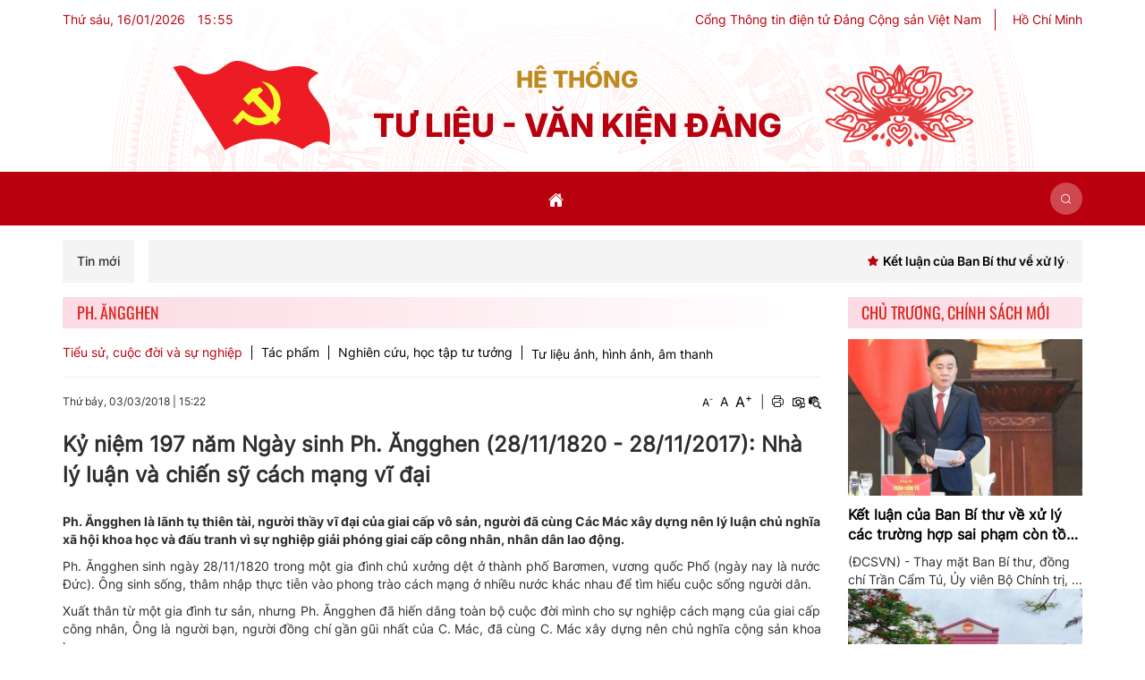

--- FILE ---
content_type: text/html; charset=UTF-8
request_url: https://tulieuvankien.dangcongsan.vn/c-mac-angghen-lenin-ho-chi-minh/ph-angghen/tieu-su-cuoc-doi-va-su-nghiep/ky-niem-197-nam-ngay-sinh-ph-angghen-28111820-28112017-nha-ly-luan-va-chien-sy-cach-mang-vi-dai-3197
body_size: 35902
content:
 
<!DOCTYPE html><html lang="vi"><head>
  
<title>Kỷ niệm 197 năm Ngày sinh Ph. Ăngghen (28/11/1820 - 28/11/2017): Nhà lý luận và chiến sỹ cách mạng ...</title>
  
<meta content="width=device-width, initial-scale=1, minimum-scale=1, maximum-scale=5, user-scalable=1" name="viewport"/>
  
  
<meta http-equiv="X-UA-Compatible" content="IE=edge">
<meta http-equiv="Content-Type" content="text/html; charset=utf-8"/>
  
<meta name="description" content="Ph. Ăngghen là lãnh tụ thiên tài, người thầy vĩ đại của giai cấp vô sản, người đã cùng Các Mác xây dựng nên lý luận chủ nghĩa xã hội khoa học và đấu tranh vì sự nghiệp giải phóng giai cấp công nhân, nhân dân lao động."/>
<meta name="keywords" content="Kỷ niệm 197 năm Ngày sinh Ph. Ăngghen (28/11/1820 - 28/11/2017): Nhà lý luận và chiến sỹ cách mạng vĩ đại"/>
<meta name="Author" content="Tư liệu - Văn kiện" />
<meta name="copyright" content="Tư liệu - Văn kiện" />
  
  
  
  
  
 
<meta property="fb:app_id" content="417594104464271"/>
<meta property="og:type" content="article" />
<meta property="og:site_name" content="tulieuvankien.dangcongsan.vn" /> 
<meta property="og:url" content="https://tulieuvankien.dangcongsan.vn/c-mac-angghen-lenin-ho-chi-minh/ph-angghen/tieu-su-cuoc-doi-va-su-nghiep/ky-niem-197-nam-ngay-sinh-ph-angghen-28111820-28112017-nha-ly-luan-va-chien-sy-cach-mang-vi-dai-3197"/> 
<link rel="canonical" href="https://tulieuvankien.dangcongsan.vn/c-mac-angghen-lenin-ho-chi-minh/ph-angghen/tieu-su-cuoc-doi-va-su-nghiep/ky-niem-197-nam-ngay-sinh-ph-angghen-28111820-28112017-nha-ly-luan-va-chien-sy-cach-mang-vi-dai-3197" />
<meta property="og:image" content="https://tulieuvankien.dangcongsan.vn/upload/2006988/20250410/co-dang_d040e.jpg"/><link rel="image_src" href="https://tulieuvankien.dangcongsan.vn/upload/2006988/20250410/co-dang_d040e.jpg"/>
<meta property="og:title" content="Kỷ niệm 197 năm Ngày sinh Ph. Ăngghen (28/11/1820 - 28/11/2017): Nhà lý luận và chiến sỹ cách mạng ..."/><meta content="news" itemprop="genre" name="medium"/>
<meta content="vi-VN" itemprop="inLanguage"/><meta property="article:published_time"  itemprop="datePublished" content="2018-03-03T15:22:00+0700" /><meta itemprop="dateCreated" content="2018-03-03T15:22:00+0700" /><meta name="resource-type" content="Document" />
<meta name="distribution" content="Global" />
<meta name="revisit-after" content="7 days" />
<meta property="og:locale" content="vi_VN" /><link rel="schema.DC" href="https://purl.org/dc/elements/1.1/" />
<meta name="DC.Title" content="Kỷ niệm 197 năm Ngày sinh Ph. Ăngghen (28/11/1820 - 28/11/2017): Nhà lý luận và chiến sỹ cách mạng ..." />
<meta name="DC.Identifier" content="https://tulieuvankien.dangcongsan.vn/c-mac-angghen-lenin-ho-chi-minh/ph-angghen/tieu-su-cuoc-doi-va-su-nghiep/ky-niem-197-nam-ngay-sinh-ph-angghen-28111820-28112017-nha-ly-luan-va-chien-sy-cach-mang-vi-dai-3197" />
<meta name="DC.Description" content="Ph. Ăngghen là lãnh tụ thiên tài, người thầy vĩ đại của giai cấp vô sản, người đã cùng Các Mác xây dựng nên lý luận chủ nghĩa xã hội khoa học và đấu tranh vì sự nghiệp giải phóng giai cấp công nhân, nhân dân lao động." />
<meta name="DC.Date" content="2018-03-03+0715:22:00" />
<meta name="DC.Publisher" content="tulieuvankien.dangcongsan.vn" /><meta name="DC.description" content="tulieuvankien.dangcongsan.vn" /><meta name="DC.language" scheme="ISO639-1" content="vi" />
<meta property="og:description" content="Ph. Ăngghen là lãnh tụ thiên tài, người thầy vĩ đại của giai cấp vô sản, người đã cùng Các Mác xây dựng nên lý luận chủ nghĩa xã hội khoa học và đấu tranh vì sự nghiệp giải phóng giai cấp công nhân, nhân dân lao động."/> 
  
  
<link href="/upload/2006988/20250701/logo-footer-v2_28a46_de7a1_a1a21.png" rel="shortcut icon" type="image/x-icon" />
  
<link rel="preload" href="/css/1.52137095/3000006/4359/style.css?37095" as="style">
<link type="text/css" rel="stylesheet" href="/css/1.52137095/3000006/4359/style.css?37095"/>
  
<link rel="preload" as="script" href="/publish/js/lib2-1.521.min.js?37095">
<!-- <link rel="stylesheet" type="text/css" href="/3rdparty/font-awesome-5.15.1/css/all.min.css"/> -->
<link href="/3rdparty/vhv-font/vhv.css?1.521" rel="stylesheet" type="text/css">
<link type="text/css" rel="stylesheet" href="/Common/css/newUI.css"/>
  
  
  
  
</head><body  style="padding:0px;margin:0px;" >
  
  
  
<style>
input[type="password"]::-ms-reveal{
display: none;
}
</style>
 
<div class="region-top"><div id="module5" class="ModuleWrapper  table-banner-base" ><div class="container">  <div id="module6" class="ModuleWrapper" moduleRootId="102001135" ><div class="category-icon-type7"> <div class="cont-left-welcome"> <div id="datetime6" class="f_left time-home-gio color-primary" data-datetime="1768578925" style="display: none"> <span id="day6">Thứ sáu, 16/01/2026</span> <span style="opacity: 0; width: 20px"> - </span> <span id="hours6">22</span> <span class="separation" style="margin: 0 -3px">:</span> <span id="min6">55</span>   </div> </div> <ul class="category-icon-box-inner" id="categories6">   <li class="item-block" data-id="102001136"> <div class="category-item-box"> <a href="https://dangcongsan.vn/" title="Cổng Thông tin điện tử Đảng Cộng sản Việt Nam">Cổng Thông tin điện tử Đảng Cộng sản Việt Nam</a> </div> </li>   <li class="item-block" data-id="102001137"> <div class="category-item-box"> <a href="https://hochiminh.vn/" title="Hồ Chí Minh">Hồ Chí Minh</a> </div> </li>   </ul></div><style> .category-icon-type7{ display: flex; flex-wrap: wrap; align-items: center; padding:10px 0; }
 .category-icon-type7 .cont-left-welcome{ width: 210px; }
 .category-icon-type7 ul.category-icon-box-inner > li{ display: inline-block; }
 .category-icon-type7 ul.category-icon-box-inner > li:not(:last-child) { border-right: 1px solid var(--brand-primary); padding-right: 15px; margin-right: 15px; }
 .category-icon-type7 ul.category-icon-box-inner > li .category-item-box a { line-height: 24px; display: block; color:var(--brand-primary); }
 .category-icon-type7 ul.category-icon-box-inner > li .category-item-box a:hover{ text-decoration: underline; }
 @media(min-width: 545px){ .category-icon-type7 .category-icon-box-inner{ width: calc(100% - 210px); padding-left: 1rem; text-align: right; }
 }
 @media(max-width: 544px){ .category-icon-type7{ font-size: 12px; }
 .category-icon-type7 .category-icon-box-inner{ margin-top: 8px; }
 .category-icon-type7 ul.category-icon-box-inner > li .category-item-box a{ line-height: 16px; }
 }
</style></div><div id="module7" class="ModuleWrapper" ><header class="header-medical-type-1" id="header-7"> <div class="header-medical-type-1-child d-flex align-center flex-center"> <div class="c-medical-type-1-logo"> <a href="https://tulieuvankien.dangcongsan.vn/" title="Trang chủ"> <img alt="Tư liệu - Văn kiện" src="/upload/3000006/20250925/image_2025-09-22_11-32-52_a56b1.png">
 </a> </div> <div class="header-center text-center"> <div class="title-top">Hệ thống</div>
 <div class="title-bottom">Tư liệu - Văn kiện Đảng</div>
 </div>   <div class="c-medical-type-1-school"> <img alt="Tư liệu - Văn kiện" src="/upload/3000006/20250925/Group_2071857642_1c815.png"> </div>   </div></header><style> .header-medical-type-1{ padding:1.5rem 0; }
 .header-medical-type-1 .header-center{ padding:0 3rem; }
 .header-medical-type-1 .header-center .title-top{ font-size: 26px; font-family: "Inter-ExtraBold",sans-serif; text-transform: uppercase; margin-bottom: .5rem; line-height: 1.4; color:rgb(192, 137, 31) }
 .header-medical-type-1 .header-center .title-bottom{ font-size: 36px; text-transform: uppercase; font-family: "Inter-ExtraBold",sans-serif; line-height: 1.4; color:var(--brand-primary); }
 @media(max-width: 992px){ .header-medical-type-1 .c-medical-type-1-logo a img, .header-medical-type-1 .c-medical-type-1-school img{ max-height: 85px!important; }
 .header-medical-type-1 .header-center .title-bottom{ font-size: 26px; }
 .header-medical-type-1 .header-center .title-top{ font-size: 22px; margin-bottom: 0; }
 }
 @media(max-width: 544px){ .header-medical-type-1 .c-medical-type-1-logo a img, .header-medical-type-1 .c-medical-type-1-school img{ max-height: 50px!important; }
 .header-medical-type-1 .header-center .title-top{ font-size: 14px; }
 .header-medical-type-1 .header-center .title-bottom{ font-size: 17px; }
 .header-medical-type-1-child{ justify-content: space-between; }
 .header-medical-type-1 .header-center{ padding:0; }
 }
</style>
</div>  
</div></div><div id="module8" class="ModuleWrapper" ><nav aria-label="Thực đơn" id="menu8" class="navigation-menu-default-type1 navpage navigation-menu-default-type2 no-logo" style="overflow: hidden;">
 <div class="navbar navbar-default"> <div class="container container-has-link">
 <div class="row has-link-right relative">
 <div class="navbar-header">   <div class="link-right mobile link-right-header">     </div>   <div class="menu-mobi"> <ul class="list-menu" id="categories8">   <li role="presentation" class=" li-block item li-home ds" data-id="102000067">
 <a href="/" title="Trang chủ">Trang chủ</a> </li>   <li role="presentation" class=" li-block item ds" data-id="102000068">
 <a href="/c.-mac-ph.-angghen-v.-i.-lenin-ho-chi-minh?categoryId=102000068" title="C. Mác;  Ph. Ăngghen; V. I. Lênin; Hồ Chí Minh">C. Mác;  Ph. Ăngghen; V. I. Lênin; Hồ Chí Minh</a> </li>   <li role="presentation" class=" li-block item ds" data-id="102000069">
 <a href="/lanh-dao-dang-nha-nuoc?categoryId=102000069" title="Lãnh đạo Đảng, Nhà nước">Lãnh đạo Đảng, Nhà nước</a> </li>   <li role="presentation" class=" li-block item ds" data-id="102000070">
 <a href="/bo-chinh-tri-ban-bi-thu-ban-chap-hanh-trung-uong?categoryId=102000070" title="Bộ Chính trị, Ban Bí thư, Ban Chấp hành Trung ương">Bộ Chính trị, Ban Bí thư, Ban Chấp hành Trung ương</a> </li>   <li role="presentation" class=" li-block item ds" data-id="102000075">
 <a href="/cac-ban-dang-trung-uong?categoryId=102000075" title="Các Ban Đảng Trung ương">Các Ban Đảng Trung ương</a> </li>   <li role="presentation" class=" li-block item ds" data-id="102000081">
 <a href="/cac-dang-bo-truc-thuoc-trung-uong?categoryId=102000081" title="Các Đảng bộ trực thuộc Trung ương">Các Đảng bộ trực thuộc Trung ương</a> </li>   <li role="presentation" class=" li-block item ds" data-id="102000082">
 <a href="/tu-lieu-van-kien-dang?categoryId=102000082" title="Tư liệu văn kiện Đảng">Tư liệu văn kiện Đảng</a> </li>   <li role="presentation" class=" li-block item ds" data-id="102000091">
 <a href="/he-thong-van-ban/van-ban-cua-dang" title="Hệ thống văn bản">Hệ thống văn bản</a> </li>   <li role="presentation" class=" li-block item ds" data-id="102000096">
 <a href="/ho-so-su-kien-nhan-chung?categoryId=102000096" title="Hồ sơ - Sự kiện Nhân chứng">Hồ sơ - Sự kiện Nhân chứng</a> </li>   <li role="presentation" class=" li-block item ds" data-id="102000102">
 <a href="javascript:void(0);" title="Danh mục">Danh mục</a> </li>   <li role="presentation" class=" li-block item ds" data-id="102000107">
 <a href="/chu-chuong-chinh-sach-moi" title="Chủ chương, chính sách mới">Chủ chương, chính sách mới</a> </li>   <li role="presentation" class=" li-block item ds" data-id="102000108">
 <a href="/danh-muc-ben-phai" title="Danh mục bên phải">Danh mục bên phải</a> </li>   <li role="presentation" class=" li-block item ds" data-id="102000112">
 <a href="javascript:void(0);" title="Đa phương tiện">Đa phương tiện</a> </li>   <li role="presentation" class=" li-block item ds" data-id="102001135">
 <a href="/menu-top" title="Menu top">Menu top</a> </li>   <li role="presentation" class=" li-block item ds" data-id="104000137">
 <a href="/thong-tin-cac-bo-nganh?categoryId=104000137" title="Thông tin các bộ, ngành">Thông tin các bộ, ngành</a> </li>   <li role="presentation" class=" li-block item ds" data-id="3000346">
 <a href="/thong-tin-cac-tinh-thanh-pho?categoryId=3000346" title="Thông tin các tỉnh, thành phố">Thông tin các tỉnh, thành phố</a> </li>   </ul> </div>   <button type="button" class="navbar-toggle collapsed" data-toggle="collapse" data-target="#bs-navbar-collapse-8" aria-expanded="false"> <span class="sr-only">Toggle navigation</span> <span class="icon-bar"></span> <span class="icon-bar"></span> <span class="icon-bar"></span> </button> </div> <div class="collapse navbar-collapse fluid-nav sidebar-collapse" id="bs-navbar-collapse-8">
 <div class="intestine-collapse">   <ul id="fluid-nav-positive8" role="tablist" class="nav navbar-nav fluid-nav-positive">
   <li  role="presentation" class="item home-page li-home" data-id="102000067" >
 <a rel="noopener" href="/"  title="Trang chủ" >
       <i class="vis vi-home-fill" ></i>     <span class="title"></span>   </a>   </li>   <li  role="presentation" class="item dropdown" data-id="102000068" style="display:none;">
 <a rel="noopener" href="/c.-mac-ph.-angghen-v.-i.-lenin-ho-chi-minh?categoryId=102000068"  title="C. Mác;  Ph. Ăngghen; V. I. Lênin; Hồ Chí Minh" >
         <span class="title"><p>C. M&aacute;c; &nbsp;Ph. Ăngghen;<br />V. I. L&ecirc;nin; Hồ Ch&iacute; Minh</p></span>   </a>   <ul  class=" dropdown-menu">
   <li  role="presentation" class="item dropdown has-child" data-id="102000121" >
 <a rel="noopener" href="/c.-mac-ph.-angghen-v.-i.-lenin-ho-chi-minh/c.-mac/tieu-su-cuoc-doi-va-su-nghiep"  title="C. Mác" >
         <span class="title"></span>   </a>   <ul  class=" dropdown-menu">
   <li  role="presentation" class="item" data-id="104000004" >
 <a rel="noopener" href="/c.-mac-ph.-angghen-v.-i.-lenin-ho-chi-minh/c.-mac/tieu-su-cuoc-doi-va-su-nghiep"  title="Tiểu sử, cuộc đời và sự nghiệp" >
         <span class="title"></span>   </a>   </li>   <li  role="presentation" class="item" data-id="104000003" >
 <a rel="noopener" href="/c.-mac-ph.-angghen-v.-i.-lenin-ho-chi-minh/c.-mac/tac-pham"  title="Tác phẩm" >
         <span class="title"></span>   </a>   </li>   <li  role="presentation" class="item" data-id="104000002" >
 <a rel="noopener" href="/c.-mac-ph.-angghen-v.-i.-lenin-ho-chi-minh/c.-mac/nghien-cuu-hoc-tap-tu-tuong"  title="Nghiên cứu, học tập tư tưởng" >
         <span class="title"></span>   </a>   </li>   <li  role="presentation" class="item dropdown" data-id="104000001" >
 <a rel="noopener" href="/c.-mac-ph.-angghen-v.-i.-lenin-ho-chi-minh/c.-mac/tu-lieu-anh-hinh-anh-am-thanh?categoryId=104000001"  title="Tư liệu ảnh, hình ảnh, âm thanh" >
         <span class="title"></span>   </a>   <ul  class=" dropdown-menu">
   <li  role="presentation" class="item" data-id="104000095" >
 <a rel="noopener" href="/c.-mac-ph.-angghen-v.-i.-lenin-ho-chi-minh/c.-mac/tu-lieu-anh-hinh-anh-am-thanh/tu-lieu-am-thanh?categoryId=104000095"  title="Tư liệu âm thanh" >
         <span class="title"></span>   </a>   </li>   <li  role="presentation" class="item" data-id="104000096" >
 <a rel="noopener" href="/c.-mac-ph.-angghen-v.-i.-lenin-ho-chi-minh/c.-mac/tu-lieu-anh-hinh-anh-am-thanh/tu-lieu-anh?categoryId=104000096"  title="Tư liệu ảnh" >
         <span class="title"></span>   </a>   </li>   <li  role="presentation" class="item" data-id="104000097" >
 <a rel="noopener" href="/c.-mac-ph.-angghen-v.-i.-lenin-ho-chi-minh/c.-mac/tu-lieu-anh-hinh-anh-am-thanh/tu-lieu-video?categoryId=104000097"  title="Tư liệu video" >
         <span class="title"></span>   </a>   </li>   </ul>   </li>   </ul>   </li>   <li  role="presentation" class="item dropdown has-child" data-id="102000120" >
 <a rel="noopener" href="/c.-mac-ph.-angghen-v.-i.-lenin-ho-chi-minh/ph.-angghen/tieu-su-cuoc-doi-va-su-nghiep"  title="Ph. Ăngghen" >
         <span class="title"></span>   </a>   <ul  class=" dropdown-menu">
   <li  role="presentation" class="item" data-id="104000008" >
 <a rel="noopener" href="/c.-mac-ph.-angghen-v.-i.-lenin-ho-chi-minh/ph.-angghen/tieu-su-cuoc-doi-va-su-nghiep"  title="Tiểu sử, cuộc đời và sự nghiệp" >
         <span class="title"></span>   </a>   </li>   <li  role="presentation" class="item" data-id="104000007" >
 <a rel="noopener" href="/c.-mac-ph.-angghen-v.-i.-lenin-ho-chi-minh/ph.-angghen/tac-pham"  title="Tác phẩm" >
         <span class="title"></span>   </a>   </li>   <li  role="presentation" class="item" data-id="104000006" >
 <a rel="noopener" href="/c.-mac-ph.-angghen-v.-i.-lenin-ho-chi-minh/ph.-angghen/nghien-cuu-hoc-tap-tu-tuong"  title="Nghiên cứu, học tập tư tưởng" >
         <span class="title"></span>   </a>   </li>   <li  role="presentation" class="item dropdown" data-id="104000005" >
 <a rel="noopener" href="/c.-mac-ph.-angghen-v.-i.-lenin-ho-chi-minh/ph.-angghen/tu-lieu-anh-hinh-anh-am-thanh?categoryId=104000005"  title="Tư liệu ảnh, hình ảnh, âm thanh" >
         <span class="title"></span>   </a>   <ul  class=" dropdown-menu">
   <li  role="presentation" class="item" data-id="104000098" >
 <a rel="noopener" href="/c.-mac-ph.-angghen-v.-i.-lenin-ho-chi-minh/ph.-angghen/tu-lieu-anh-hinh-anh-am-thanh/tu-lieu-am-thanh?categoryId=104000098"  title="Tư liệu âm thanh" >
         <span class="title"></span>   </a>   </li>   <li  role="presentation" class="item" data-id="104000099" >
 <a rel="noopener" href="/c.-mac-ph.-angghen-v.-i.-lenin-ho-chi-minh/ph.-angghen/tu-lieu-anh-hinh-anh-am-thanh/tu-lieu-anh?categoryId=104000099"  title="Tư liệu ảnh" >
         <span class="title"></span>   </a>   </li>   <li  role="presentation" class="item" data-id="104000100" >
 <a rel="noopener" href="/c.-mac-ph.-angghen-v.-i.-lenin-ho-chi-minh/ph.-angghen/tu-lieu-anh-hinh-anh-am-thanh/tu-lieu-video?categoryId=104000100"  title="Tư liệu video" >
         <span class="title"></span>   </a>   </li>   </ul>   </li>   </ul>   </li>   <li  role="presentation" class="item dropdown has-child" data-id="102000119" >
 <a rel="noopener" href="/c.-mac-ph.-angghen-v.-i.-lenin-ho-chi-minh/v.-i.-lenin/tieu-su-cuoc-doi-va-su-nghiep"  title="V. I. Lênin" >
         <span class="title"></span>   </a>   <ul  class=" dropdown-menu">
   <li  role="presentation" class="item" data-id="104000012" >
 <a rel="noopener" href="/c.-mac-ph.-angghen-v.-i.-lenin-ho-chi-minh/v.-i.-lenin/tieu-su-cuoc-doi-va-su-nghiep"  title="Tiểu sử, cuộc đời và sự nghiệp" >
         <span class="title"></span>   </a>   </li>   <li  role="presentation" class="item" data-id="104000011" >
 <a rel="noopener" href="/c.-mac-ph.-angghen-v.-i.-lenin-ho-chi-minh/v.-i.-lenin/tac-pham"  title="Tác phẩm" >
         <span class="title"></span>   </a>   </li>   <li  role="presentation" class="item" data-id="104000010" >
 <a rel="noopener" href="/c.-mac-ph.-angghen-v.-i.-lenin-ho-chi-minh/v.-i.-lenin/nghien-cuu-hoc-tap-tu-tuong"  title="Nghiên cứu, học tập tư tưởng" >
         <span class="title"></span>   </a>   </li>   <li  role="presentation" class="item dropdown" data-id="104000009" >
 <a rel="noopener" href="/c.-mac-ph.-angghen-v.-i.-lenin-ho-chi-minh/v.-i.-lenin/tu-lieu-anh-hinh-anh-am-thanh?categoryId=104000009"  title="Tư liệu ảnh, hình ảnh, âm thanh" >
         <span class="title"></span>   </a>   <ul  class=" dropdown-menu">
   <li  role="presentation" class="item" data-id="104000101" >
 <a rel="noopener" href="/c.-mac-ph.-angghen-v.-i.-lenin-ho-chi-minh/v.-i.-lenin/tu-lieu-anh-hinh-anh-am-thanh/tu-lieu-am-thanh?categoryId=104000101"  title="Tư liệu âm thanh" >
         <span class="title"></span>   </a>   </li>   <li  role="presentation" class="item" data-id="104000102" >
 <a rel="noopener" href="/c.-mac-ph.-angghen-v.-i.-lenin-ho-chi-minh/v.-i.-lenin/tu-lieu-anh-hinh-anh-am-thanh/tu-lieu-anh?categoryId=104000102"  title="Tư liệu ảnh" >
         <span class="title"></span>   </a>   </li>   <li  role="presentation" class="item" data-id="104000103" >
 <a rel="noopener" href="/c.-mac-ph.-angghen-v.-i.-lenin-ho-chi-minh/v.-i.-lenin/tu-lieu-anh-hinh-anh-am-thanh/tu-lieu-video?categoryId=104000103"  title="Tư liệu video" >
         <span class="title"></span>   </a>   </li>   </ul>   </li>   </ul>   </li>   <li  role="presentation" class="item dropdown has-child" data-id="102000118" >
 <a rel="noopener" href="/c.-mac-ph.-angghen-v.-i.-lenin-ho-chi-minh/ho-chi-minh?categoryId=102000118"  title="Hồ Chí Minh" >
         <span class="title"></span>   </a>   <ul  class=" dropdown-menu">
   <li  role="presentation" class="item dropdown" data-id="104000016" >
 <a rel="noopener" href="/c.-mac-ph.-angghen-v.-i.-lenin-ho-chi-minh/ho-chi-minh/tieu-su-cuoc-doi-va-su-nghiep?categoryId=104000016"  title="Tiểu sử, cuộc đời và sự nghiệp" >
         <span class="title"></span>   </a>   <ul  class=" dropdown-menu">
   <li  role="presentation" class="item" data-id="3000384" >
 <a rel="noopener" href="/c.-mac-ph.-angghen-v.-i.-lenin-ho-chi-minh/ho-chi-minh/tieu-su-cuoc-doi-va-su-nghiep/bien-nien-tieu-su"  title="Biên niên tiểu sử" >
         <span class="title"></span>   </a>   </li>   </ul>   </li>   <li  role="presentation" class="item" data-id="104000015" >
 <a rel="noopener" href="/c.-mac-ph.-angghen-v.-i.-lenin-ho-chi-minh/ho-chi-minh/tac-pham"  title="Tác phẩm" >
         <span class="title"></span>   </a>   </li>   <li  role="presentation" class="item" data-id="104000014" >
 <a rel="noopener" href="/c.-mac-ph.-angghen-v.-i.-lenin-ho-chi-minh/ho-chi-minh/nghien-cuu-hoc-tap-tu-tuong"  title="Nghiên cứu, học tập tư tưởng" >
         <span class="title"></span>   </a>   </li>   <li  role="presentation" class="item dropdown" data-id="104000013" >
 <a rel="noopener" href="/c.-mac-ph.-angghen-v.-i.-lenin-ho-chi-minh/ho-chi-minh/tu-lieu-anh-hinh-anh-am-thanh?categoryId=104000013"  title="Tư liệu ảnh, hình ảnh, âm thanh" >
         <span class="title"></span>   </a>   <ul  class=" dropdown-menu">
   <li  role="presentation" class="item" data-id="104000093" >
 <a rel="noopener" href="/c.-mac-ph.-angghen-v.-i.-lenin-ho-chi-minh/ho-chi-minh/tu-lieu-anh-hinh-anh-am-thanh/tu-lieu-am-thanh?categoryId=104000093"  title="Tư liệu âm thanh" >
         <span class="title"></span>   </a>   </li>   <li  role="presentation" class="item" data-id="104000092" >
 <a rel="noopener" href="/c.-mac-ph.-angghen-v.-i.-lenin-ho-chi-minh/ho-chi-minh/tu-lieu-anh-hinh-anh-am-thanh/tu-lieu-anh?categoryId=104000092"  title="Tư liệu ảnh" >
         <span class="title"></span>   </a>   </li>   <li  role="presentation" class="item" data-id="104000091" >
 <a rel="noopener" href="/c.-mac-ph.-angghen-v.-i.-lenin-ho-chi-minh/ho-chi-minh/tu-lieu-anh-hinh-anh-am-thanh/tu-lieu-video?categoryId=104000091"  title="Tư liệu video" >
         <span class="title"></span>   </a>   </li>   </ul>   </li>   </ul>   </li>   </ul>   </li>   <li  role="presentation" class="item dropdown" data-id="102000069" style="display:none;">
 <a rel="noopener" href="/lanh-dao-dang-nha-nuoc?categoryId=102000069"  title="Lãnh đạo Đảng, Nhà nước" >
         <span class="title"><p>L&atilde;nh đạo Đảng<br />Nh&agrave; nước</p></span>   </a>   <ul  class=" dropdown-menu">
   <li  role="presentation" class="item" data-id="102000125" >
 <a rel="noopener" href="/lanh-dao-dang-nha-nuoc/tong-bi-thu?categoryId=102000125"  title="Tổng Bí thư" >
         <span class="title"></span>   </a>   </li>   <li  role="presentation" class="item" data-id="102000124" >
 <a rel="noopener" href="/lanh-dao-dang-nha-nuoc/chu-tich-nuoc?categoryId=102000124"  title="Chủ tịch nước" >
         <span class="title"></span>   </a>   </li>   <li  role="presentation" class="item" data-id="102000123" >
 <a rel="noopener" href="/lanh-dao-dang-nha-nuoc/thu-tuong-chinh-phu?categoryId=102000123"  title="Thủ tướng Chính phủ" >
         <span class="title"></span>   </a>   </li>   <li  role="presentation" class="item" data-id="102000122" >
 <a rel="noopener" href="/lanh-dao-dang-nha-nuoc/chu-tich-quoc-hoi?categoryId=102000122"  title="Chủ tịch Quốc hội" >
         <span class="title"></span>   </a>   </li>   <li  role="presentation" class="item" data-id="3000404" >
 <a rel="noopener" href="/lanh-dao-dang-nha-nuoc/thuong-truc-ban-bi-thu?categoryId=3000404"  title="Thường trực Ban Bí thư" >
         <span class="title"></span>   </a>   </li>   </ul>   </li>   <li  role="presentation" class="item dropdown" data-id="102000070" style="display:none;">
 <a rel="noopener" href="/bo-chinh-tri-ban-bi-thu-ban-chap-hanh-trung-uong?categoryId=102000070"  title="Bộ Chính trị, Ban Bí thư, Ban Chấp hành Trung ương" >
         <span class="title"><p>Bộ Ch&iacute;nh trị, Ban B&iacute; thư,<br />Ban Chấp h&agrave;nh Trung ương</p></span>   </a>   <ul  class=" dropdown-menu">
   <li  role="presentation" class="item dropdown has-child" data-id="102000071" >
 <a rel="noopener" href="/bo-chinh-tri-ban-bi-thu-ban-chap-hanh-trung-uong/dai-hoi-dang/lan-thu-xiii"  title="Đại hội Đảng" >
         <span class="title"></span>   </a>   <ul  class=" dropdown-menu">
   <li  role="presentation" class="item" data-id="104000029" >
 <a rel="noopener" href="/bo-chinh-tri-ban-bi-thu-ban-chap-hanh-trung-uong/dai-hoi-dang/lan-thu-i"  title="Lần thứ I" >
         <span class="title"></span>   </a>   </li>   <li  role="presentation" class="item" data-id="104000028" >
 <a rel="noopener" href="/bo-chinh-tri-ban-bi-thu-ban-chap-hanh-trung-uong/dai-hoi-dang/lan-thu-ii"  title="Lần thứ II" >
         <span class="title"></span>   </a>   </li>   <li  role="presentation" class="item" data-id="104000027" >
 <a rel="noopener" href="/bo-chinh-tri-ban-bi-thu-ban-chap-hanh-trung-uong/dai-hoi-dang/lan-thu-iii"  title="Lần thứ III" >
         <span class="title"></span>   </a>   </li>   <li  role="presentation" class="item" data-id="104000026" >
 <a rel="noopener" href="/bo-chinh-tri-ban-bi-thu-ban-chap-hanh-trung-uong/dai-hoi-dang/lan-thu-iv"  title="Lần thứ IV" >
         <span class="title"></span>   </a>   </li>   <li  role="presentation" class="item" data-id="104000025" >
 <a rel="noopener" href="/bo-chinh-tri-ban-bi-thu-ban-chap-hanh-trung-uong/dai-hoi-dang/lan-thu-v"  title="Lần thứ V" >
         <span class="title"></span>   </a>   </li>   <li  role="presentation" class="item" data-id="104000024" >
 <a rel="noopener" href="/bo-chinh-tri-ban-bi-thu-ban-chap-hanh-trung-uong/dai-hoi-dang/lan-thu-vi"  title="Lần thứ VI" >
         <span class="title"></span>   </a>   </li>   <li  role="presentation" class="item" data-id="104000023" >
 <a rel="noopener" href="/bo-chinh-tri-ban-bi-thu-ban-chap-hanh-trung-uong/dai-hoi-dang/lan-thu-vii"  title="Lần thứ VII" >
         <span class="title"></span>   </a>   </li>   <li  role="presentation" class="item" data-id="104000022" >
 <a rel="noopener" href="/bo-chinh-tri-ban-bi-thu-ban-chap-hanh-trung-uong/dai-hoi-dang/lan-thu-viii"  title="Lần thứ VIII" >
         <span class="title"></span>   </a>   </li>   <li  role="presentation" class="item" data-id="104000021" >
 <a rel="noopener" href="/bo-chinh-tri-ban-bi-thu-ban-chap-hanh-trung-uong/dai-hoi-dang/lan-thu-ix"  title="Lần thứ IX" >
         <span class="title"></span>   </a>   </li>   <li  role="presentation" class="item" data-id="104000020" >
 <a rel="noopener" href="/bo-chinh-tri-ban-bi-thu-ban-chap-hanh-trung-uong/dai-hoi-dang/lan-thu-x"  title="Lần thứ X" >
         <span class="title"></span>   </a>   </li>   <li  role="presentation" class="item" data-id="104000019" >
 <a rel="noopener" href="/bo-chinh-tri-ban-bi-thu-ban-chap-hanh-trung-uong/dai-hoi-dang/lan-thu-xi"  title="Lần thứ XI" >
         <span class="title"></span>   </a>   </li>   <li  role="presentation" class="item" data-id="104000018" >
 <a rel="noopener" href="/bo-chinh-tri-ban-bi-thu-ban-chap-hanh-trung-uong/dai-hoi-dang/lan-thu-xii"  title="Lần thứ XII" >
         <span class="title"></span>   </a>   </li>   <li  role="presentation" class="item" data-id="104000017" >
 <a rel="noopener" href="/bo-chinh-tri-ban-bi-thu-ban-chap-hanh-trung-uong/dai-hoi-dang/lan-thu-xiii"  title="Lần thứ XIII" >
         <span class="title"></span>   </a>   </li>   </ul>   </li>   <li  role="presentation" class="item dropdown has-child" data-id="102000072" >
 <a rel="noopener" href="/bo-chinh-tri-ban-bi-thu-ban-chap-hanh-trung-uong/ban-chap-hanh-trung-uong/khoa-xiii"  title="Ban Chấp hành Trung ương" >
         <span class="title"></span>   </a>   <ul  class=" dropdown-menu">
   <li  role="presentation" class="item" data-id="104000042" >
 <a rel="noopener" href="/bo-chinh-tri-ban-bi-thu-ban-chap-hanh-trung-uong/ban-chap-hanh-trung-uong/khoa-i"  title="Khóa I" >
         <span class="title"></span>   </a>   </li>   <li  role="presentation" class="item" data-id="104000041" >
 <a rel="noopener" href="/bo-chinh-tri-ban-bi-thu-ban-chap-hanh-trung-uong/ban-chap-hanh-trung-uong/khoa-ii"  title="Khóa II" >
         <span class="title"></span>   </a>   </li>   <li  role="presentation" class="item" data-id="104000040" >
 <a rel="noopener" href="/bo-chinh-tri-ban-bi-thu-ban-chap-hanh-trung-uong/ban-chap-hanh-trung-uong/khoa-iii"  title="Khóa III" >
         <span class="title"></span>   </a>   </li>   <li  role="presentation" class="item" data-id="104000039" >
 <a rel="noopener" href="/bo-chinh-tri-ban-bi-thu-ban-chap-hanh-trung-uong/ban-chap-hanh-trung-uong/khoa-iv"  title="Khóa IV" >
         <span class="title"></span>   </a>   </li>   <li  role="presentation" class="item" data-id="104000038" >
 <a rel="noopener" href="/bo-chinh-tri-ban-bi-thu-ban-chap-hanh-trung-uong/ban-chap-hanh-trung-uong/khoa-v"  title="Khóa V" >
         <span class="title"></span>   </a>   </li>   <li  role="presentation" class="item" data-id="104000037" >
 <a rel="noopener" href="/bo-chinh-tri-ban-bi-thu-ban-chap-hanh-trung-uong/ban-chap-hanh-trung-uong/khoa-vi"  title="Khóa VI" >
         <span class="title"></span>   </a>   </li>   <li  role="presentation" class="item" data-id="104000036" >
 <a rel="noopener" href="/bo-chinh-tri-ban-bi-thu-ban-chap-hanh-trung-uong/ban-chap-hanh-trung-uong/khoa-vii"  title="Khóa VII" >
         <span class="title"></span>   </a>   </li>   <li  role="presentation" class="item" data-id="104000035" >
 <a rel="noopener" href="/bo-chinh-tri-ban-bi-thu-ban-chap-hanh-trung-uong/ban-chap-hanh-trung-uong/khoa-viii"  title="Khóa VIII" >
         <span class="title"></span>   </a>   </li>   <li  role="presentation" class="item" data-id="104000034" >
 <a rel="noopener" href="/bo-chinh-tri-ban-bi-thu-ban-chap-hanh-trung-uong/ban-chap-hanh-trung-uong/khoa-ix"  title="Khóa IX" >
         <span class="title"></span>   </a>   </li>   <li  role="presentation" class="item" data-id="104000033" >
 <a rel="noopener" href="/bo-chinh-tri-ban-bi-thu-ban-chap-hanh-trung-uong/ban-chap-hanh-trung-uong/khoa-x"  title="Khóa X" >
         <span class="title"></span>   </a>   </li>   <li  role="presentation" class="item" data-id="104000032" >
 <a rel="noopener" href="/bo-chinh-tri-ban-bi-thu-ban-chap-hanh-trung-uong/ban-chap-hanh-trung-uong/khoa-xi"  title="Khóa XI" >
         <span class="title"></span>   </a>   </li>   <li  role="presentation" class="item" data-id="104000031" >
 <a rel="noopener" href="/bo-chinh-tri-ban-bi-thu-ban-chap-hanh-trung-uong/ban-chap-hanh-trung-uong/khoa-xii"  title="Khóa XII" >
         <span class="title"></span>   </a>   </li>   <li  role="presentation" class="item" data-id="104000030" >
 <a rel="noopener" href="/bo-chinh-tri-ban-bi-thu-ban-chap-hanh-trung-uong/ban-chap-hanh-trung-uong/khoa-xiii"  title="Khóa XIII" >
         <span class="title"></span>   </a>   </li>   </ul>   </li>   <li  role="presentation" class="item dropdown has-child" data-id="102000073" >
 <a rel="noopener" href="/bo-chinh-tri-ban-bi-thu-ban-chap-hanh-trung-uong/bo-chinh-tri/khoa-xiii"  title="Bộ Chính trị" >
         <span class="title"></span>   </a>   <ul  class=" dropdown-menu">
   <li  role="presentation" class="item" data-id="104000055" >
 <a rel="noopener" href="/bo-chinh-tri-ban-bi-thu-ban-chap-hanh-trung-uong/bo-chinh-tri/khoa-i"  title="Khóa I" >
         <span class="title"></span>   </a>   </li>   <li  role="presentation" class="item" data-id="104000054" >
 <a rel="noopener" href="/bo-chinh-tri-ban-bi-thu-ban-chap-hanh-trung-uong/bo-chinh-tri/khoa-ii"  title="Khóa II" >
         <span class="title"></span>   </a>   </li>   <li  role="presentation" class="item" data-id="104000053" >
 <a rel="noopener" href="/bo-chinh-tri-ban-bi-thu-ban-chap-hanh-trung-uong/bo-chinh-tri/khoa-iii"  title="Khóa III" >
         <span class="title"></span>   </a>   </li>   <li  role="presentation" class="item" data-id="104000052" >
 <a rel="noopener" href="/bo-chinh-tri-ban-bi-thu-ban-chap-hanh-trung-uong/bo-chinh-tri/khoa-iv"  title="Khóa IV" >
         <span class="title"></span>   </a>   </li>   <li  role="presentation" class="item" data-id="104000051" >
 <a rel="noopener" href="/bo-chinh-tri-ban-bi-thu-ban-chap-hanh-trung-uong/bo-chinh-tri/khoa-v"  title="Khóa V" >
         <span class="title"></span>   </a>   </li>   <li  role="presentation" class="item" data-id="104000050" >
 <a rel="noopener" href="/bo-chinh-tri-ban-bi-thu-ban-chap-hanh-trung-uong/bo-chinh-tri/khoa-vi"  title="Khóa VI" >
         <span class="title"></span>   </a>   </li>   <li  role="presentation" class="item" data-id="104000049" >
 <a rel="noopener" href="/bo-chinh-tri-ban-bi-thu-ban-chap-hanh-trung-uong/bo-chinh-tri/khoa-vii"  title="Khóa VII" >
         <span class="title"></span>   </a>   </li>   <li  role="presentation" class="item" data-id="104000048" >
 <a rel="noopener" href="/bo-chinh-tri-ban-bi-thu-ban-chap-hanh-trung-uong/bo-chinh-tri/khoa-viii"  title="Khóa VIII" >
         <span class="title"></span>   </a>   </li>   <li  role="presentation" class="item" data-id="104000047" >
 <a rel="noopener" href="/bo-chinh-tri-ban-bi-thu-ban-chap-hanh-trung-uong/bo-chinh-tri/khoa-ix"  title="Khóa IX" >
         <span class="title"></span>   </a>   </li>   <li  role="presentation" class="item" data-id="104000046" >
 <a rel="noopener" href="/bo-chinh-tri-ban-bi-thu-ban-chap-hanh-trung-uong/bo-chinh-tri/khoa-x"  title="Khóa X" >
         <span class="title"></span>   </a>   </li>   <li  role="presentation" class="item" data-id="104000045" >
 <a rel="noopener" href="/bo-chinh-tri-ban-bi-thu-ban-chap-hanh-trung-uong/bo-chinh-tri/khoa-xi"  title="Khóa XI" >
         <span class="title"></span>   </a>   </li>   <li  role="presentation" class="item" data-id="104000044" >
 <a rel="noopener" href="/bo-chinh-tri-ban-bi-thu-ban-chap-hanh-trung-uong/bo-chinh-tri/khoa-xii"  title="Khóa XII" >
         <span class="title"></span>   </a>   </li>   <li  role="presentation" class="item" data-id="104000043" >
 <a rel="noopener" href="/bo-chinh-tri-ban-bi-thu-ban-chap-hanh-trung-uong/bo-chinh-tri/khoa-xiii"  title="Khóa XIII" >
         <span class="title"></span>   </a>   </li>   </ul>   </li>   <li  role="presentation" class="item dropdown has-child" data-id="102000074" >
 <a rel="noopener" href="/bo-chinh-tri-ban-bi-thu-ban-chap-hanh-trung-uong/ban-bi-thu/khoa-xiii"  title="Ban Bí thư" >
         <span class="title"></span>   </a>   <ul  class=" dropdown-menu">
   <li  role="presentation" class="item" data-id="104000068" >
 <a rel="noopener" href="/bo-chinh-tri-ban-bi-thu-ban-chap-hanh-trung-uong/ban-bi-thu/khoa-i"  title="Khóa I" >
         <span class="title"></span>   </a>   </li>   <li  role="presentation" class="item" data-id="104000067" >
 <a rel="noopener" href="/bo-chinh-tri-ban-bi-thu-ban-chap-hanh-trung-uong/ban-bi-thu/khoa-ii"  title="Khóa II" >
         <span class="title"></span>   </a>   </li>   <li  role="presentation" class="item" data-id="104000066" >
 <a rel="noopener" href="/bo-chinh-tri-ban-bi-thu-ban-chap-hanh-trung-uong/ban-bi-thu/khoa-iii"  title="Khóa III" >
         <span class="title"></span>   </a>   </li>   <li  role="presentation" class="item" data-id="104000065" >
 <a rel="noopener" href="/bo-chinh-tri-ban-bi-thu-ban-chap-hanh-trung-uong/ban-bi-thu/khoa-iv"  title="Khóa IV" >
         <span class="title"></span>   </a>   </li>   <li  role="presentation" class="item" data-id="104000064" >
 <a rel="noopener" href="/bo-chinh-tri-ban-bi-thu-ban-chap-hanh-trung-uong/ban-bi-thu/khoa-v"  title="Khóa V" >
         <span class="title"></span>   </a>   </li>   <li  role="presentation" class="item" data-id="104000063" >
 <a rel="noopener" href="/bo-chinh-tri-ban-bi-thu-ban-chap-hanh-trung-uong/ban-bi-thu/khoa-vi"  title="Khóa VI" >
         <span class="title"></span>   </a>   </li>   <li  role="presentation" class="item" data-id="104000062" >
 <a rel="noopener" href="/bo-chinh-tri-ban-bi-thu-ban-chap-hanh-trung-uong/ban-bi-thu/khoa-vii"  title="Khóa VII" >
         <span class="title"></span>   </a>   </li>   <li  role="presentation" class="item" data-id="104000061" >
 <a rel="noopener" href="/bo-chinh-tri-ban-bi-thu-ban-chap-hanh-trung-uong/ban-bi-thu/khoa-viii"  title="Khóa VIII" >
         <span class="title"></span>   </a>   </li>   <li  role="presentation" class="item" data-id="104000060" >
 <a rel="noopener" href="/bo-chinh-tri-ban-bi-thu-ban-chap-hanh-trung-uong/ban-bi-thu/khoa-ix"  title="Khóa IX" >
         <span class="title"></span>   </a>   </li>   <li  role="presentation" class="item" data-id="104000059" >
 <a rel="noopener" href="/bo-chinh-tri-ban-bi-thu-ban-chap-hanh-trung-uong/ban-bi-thu/khoa-x"  title="Khóa X" >
         <span class="title"></span>   </a>   </li>   <li  role="presentation" class="item" data-id="104000058" >
 <a rel="noopener" href="/bo-chinh-tri-ban-bi-thu-ban-chap-hanh-trung-uong/ban-bi-thu/khoa-xi"  title="Khóa XI" >
         <span class="title"></span>   </a>   </li>   <li  role="presentation" class="item" data-id="104000057" >
 <a rel="noopener" href="/bo-chinh-tri-ban-bi-thu-ban-chap-hanh-trung-uong/ban-bi-thu/khoa-xii"  title="Khóa XII" >
         <span class="title"></span>   </a>   </li>   <li  role="presentation" class="item" data-id="104000056" >
 <a rel="noopener" href="/bo-chinh-tri-ban-bi-thu-ban-chap-hanh-trung-uong/ban-bi-thu/khoa-xiii"  title="Khóa XIII" >
         <span class="title"></span>   </a>   </li>   </ul>   </li>   </ul>   </li>   <li  role="presentation" class="item dropdown" data-id="102000075" style="display:none;">
 <a rel="noopener" href="/cac-ban-dang-trung-uong?categoryId=102000075"  title="Các Ban Đảng Trung ương" >
         <span class="title"><p>C&aacute;c Ban Đảng<br />Trung ương</p></span>   </a>   <ul  class=" dropdown-menu">
   <li  role="presentation" class="item" data-id="102000076" >
 <a rel="noopener" href="/cac-ban-dang-trung-uong/ban-to-chuc-trung-uong2"  title="Ban Tổ chức Trung ương" >
         <span class="title"></span>   </a>   </li>   <li  role="presentation" class="item" data-id="102000077" >
 <a rel="noopener" href="/cac-ban-dang-trung-uong/uy-ban-kiem-tra-trung-uong"  title="Cơ quan Ủy ban Kiểm tra Trung ương" >
         <span class="title"></span>   </a>   </li>   <li  role="presentation" class="item" data-id="102000078" >
 <a rel="noopener" href="/cac-ban-dang-trung-uong/ban-noi-chinh-trung-uong"  title="Ban Nội chính Trung ương" >
         <span class="title"></span>   </a>   </li>   <li  role="presentation" class="item" data-id="102000079" >
 <a rel="noopener" href="/cac-ban-dang-trung-uong/ban-tuyen-giao-va-dan-van-trung-uong2"  title="Ban Tuyên giáo và Dân vận Trung ương" >
         <span class="title"></span>   </a>   </li>   <li  role="presentation" class="item" data-id="102000080" >
 <a rel="noopener" href="/cac-ban-dang-trung-uong/ban-chinh-sach-chien-luoc-trung-uong2"  title="Ban Chính sách, chiến lược Trung ương" >
         <span class="title"></span>   </a>   </li>   <li  role="presentation" class="item" data-id="102000133" >
 <a rel="noopener" href="/cac-ban-dang-trung-uong/van-phong-trung-uong-dang2"  title="Văn phòng Trung ương Đảng" >
         <span class="title"></span>   </a>   </li>   </ul>   </li>   <li  role="presentation" class="item dropdown" data-id="102000081" style="display:none;">
 <a rel="noopener" href="/cac-dang-bo-truc-thuoc-trung-uong?categoryId=102000081"  title="Các Đảng bộ trực thuộc Trung ương" >
         <span class="title"><p>C&aacute;c Đảng bộ trực<br />thuộc Trung ương</p></span>   </a>   <ul  class=" dropdown-menu">
   <li  role="presentation" class="item" data-id="102000132" >
 <a rel="noopener" href="/cac-dang-bo-truc-thuoc-trung-uong/dang-bo-cac-co-quan-dang-trung-uong"  title="Đảng bộ các cơ quan Đảng Trung ương" >
         <span class="title"></span>   </a>   </li>   <li  role="presentation" class="item" data-id="102000131" >
 <a rel="noopener" href="/cac-dang-bo-truc-thuoc-trung-uong/dang-bo-quoc-hoi"  title="Đảng bộ Quốc hội" >
         <span class="title"></span>   </a>   </li>   <li  role="presentation" class="item" data-id="102000130" >
 <a rel="noopener" href="/cac-dang-bo-truc-thuoc-trung-uong/dang-bo-chinh-phu"  title="Đảng bộ Chính phủ" >
         <span class="title"></span>   </a>   </li>   <li  role="presentation" class="item" data-id="102000129" >
 <a rel="noopener" href="/cac-dang-bo-truc-thuoc-trung-uong/dang-uy-mat-tran-to-quoc-cac-doan-the-trung-uong"  title="Đảng uỷ Mặt trận Tổ quốc, các đoàn thể Trung ương" >
         <span class="title"></span>   </a>   </li>   <li  role="presentation" class="item" data-id="102000128" >
 <a rel="noopener" href="/cac-dang-bo-truc-thuoc-trung-uong/quan-uy-trung-uong"  title="Quân ủy Trung ương" >
         <span class="title"></span>   </a>   </li>   <li  role="presentation" class="item" data-id="102000127" >
 <a rel="noopener" href="/cac-dang-bo-truc-thuoc-trung-uong/dang-uy-cong-an-trung-uong"  title="Đảng ủy Công an Trung ương" >
         <span class="title"></span>   </a>   </li>   <li  role="presentation" class="item dropdown has-child" data-id="102000126" >
 <a rel="noopener" href="/cac-dang-bo-truc-thuoc-trung-uong/cac-tinh-uy-thanh-uy?categoryId=102000126"  title="Đảng bộ tỉnh, thành phố" >
         <span class="title"></span>   </a>   <ul  class=" dropdown-menu">
   <li  role="presentation" class="item" data-id="104000104" >
 <a rel="noopener" href="/cac-dang-bo-truc-thuoc-trung-uong/cac-tinh-uy-thanh-uy/an-giang"  title="An Giang" >
         <span class="title"></span>   </a>   </li>   <li  role="presentation" class="item" data-id="104000105" >
 <a rel="noopener" href="/cac-dang-bo-truc-thuoc-trung-uong/cac-tinh-uy-thanh-uy/bac-ninh"  title="Bắc Ninh" >
         <span class="title"></span>   </a>   </li>   <li  role="presentation" class="item" data-id="104000106" >
 <a rel="noopener" href="/cac-dang-bo-truc-thuoc-trung-uong/cac-tinh-uy-thanh-uy/ca-mau"  title="Cà Mau" >
         <span class="title"></span>   </a>   </li>   <li  role="presentation" class="item" data-id="104000107" >
 <a rel="noopener" href="/cac-dang-bo-truc-thuoc-trung-uong/cac-tinh-uy-thanh-uy/cao-bang"  title="Cao Bằng" >
         <span class="title"></span>   </a>   </li>   <li  role="presentation" class="item" data-id="104000109" >
 <a rel="noopener" href="/cac-dang-bo-truc-thuoc-trung-uong/cac-tinh-uy-thanh-uy/da-nang"  title="Đà Nẵng" >
         <span class="title"></span>   </a>   </li>   <li  role="presentation" class="item" data-id="104000108" >
 <a rel="noopener" href="/cac-dang-bo-truc-thuoc-trung-uong/cac-tinh-uy-thanh-uy/can-tho"  title="Cần Thơ" >
         <span class="title"></span>   </a>   </li>   <li  role="presentation" class="item" data-id="104000110" >
 <a rel="noopener" href="/cac-dang-bo-truc-thuoc-trung-uong/cac-tinh-uy-thanh-uy/dak-lak"  title="Đắk Lắk" >
         <span class="title"></span>   </a>   </li>   <li  role="presentation" class="item" data-id="104000111" >
 <a rel="noopener" href="/cac-dang-bo-truc-thuoc-trung-uong/cac-tinh-uy-thanh-uy/dien-bien"  title="Điện Biên" >
         <span class="title"></span>   </a>   </li>   <li  role="presentation" class="item" data-id="104000112" >
 <a rel="noopener" href="/cac-dang-bo-truc-thuoc-trung-uong/cac-tinh-uy-thanh-uy/dong-nai"  title="Đồng Nai" >
         <span class="title"></span>   </a>   </li>   <li  role="presentation" class="item" data-id="104000162" >
 <a rel="noopener" href="/cac-dang-bo-truc-thuoc-trung-uong/cac-tinh-uy-thanh-uy/dong-thap"  title="Đồng Tháp" >
         <span class="title"></span>   </a>   </li>   <li  role="presentation" class="item" data-id="104000113" >
 <a rel="noopener" href="/cac-dang-bo-truc-thuoc-trung-uong/cac-tinh-uy-thanh-uy/gia-lai"  title="Gia Lai" >
         <span class="title"></span>   </a>   </li>   <li  role="presentation" class="item" data-id="104000114" >
 <a rel="noopener" href="/cac-dang-bo-truc-thuoc-trung-uong/cac-tinh-uy-thanh-uy/thanh-pho-ha-noi"  title="Hà Nội" >
         <span class="title"></span>   </a>   </li>   <li  role="presentation" class="item" data-id="104000115" >
 <a rel="noopener" href="/cac-dang-bo-truc-thuoc-trung-uong/cac-tinh-uy-thanh-uy/ha-tinh"  title="Hà Tĩnh" >
         <span class="title"></span>   </a>   </li>   <li  role="presentation" class="item" data-id="104000116" >
 <a rel="noopener" href="/cac-dang-bo-truc-thuoc-trung-uong/cac-tinh-uy-thanh-uy/hai-phong"  title="Hải Phòng" >
         <span class="title"></span>   </a>   </li>   <li  role="presentation" class="item" data-id="104000134" >
 <a rel="noopener" href="/cac-dang-bo-truc-thuoc-trung-uong/cac-tinh-uy-thanh-uy/thanh-pho-hue"  title="Huế" >
         <span class="title"></span>   </a>   </li>   <li  role="presentation" class="item" data-id="104000117" >
 <a rel="noopener" href="/cac-dang-bo-truc-thuoc-trung-uong/cac-tinh-uy-thanh-uy/hung-yen"  title="Hưng Yên" >
         <span class="title"></span>   </a>   </li>   <li  role="presentation" class="item" data-id="104000118" >
 <a rel="noopener" href="/cac-dang-bo-truc-thuoc-trung-uong/cac-tinh-uy-thanh-uy/tp.-ho-chi-minh"  title="TP. Hồ Chí Minh" >
         <span class="title"></span>   </a>   </li>   <li  role="presentation" class="item" data-id="104000119" >
 <a rel="noopener" href="/cac-dang-bo-truc-thuoc-trung-uong/cac-tinh-uy-thanh-uy/khanh-hoa"  title="Khánh Hòa" >
         <span class="title"></span>   </a>   </li>   <li  role="presentation" class="item" data-id="104000120" >
 <a rel="noopener" href="/cac-dang-bo-truc-thuoc-trung-uong/cac-tinh-uy-thanh-uy/lai-chau"  title="Lai Châu" >
         <span class="title"></span>   </a>   </li>   <li  role="presentation" class="item" data-id="104000121" >
 <a rel="noopener" href="/cac-dang-bo-truc-thuoc-trung-uong/cac-tinh-uy-thanh-uy/lang-son"  title="Lạng Sơn" >
         <span class="title"></span>   </a>   </li>   <li  role="presentation" class="item" data-id="104000122" >
 <a rel="noopener" href="/cac-dang-bo-truc-thuoc-trung-uong/cac-tinh-uy-thanh-uy/lao-cai"  title="Lào Cai" >
         <span class="title"></span>   </a>   </li>   <li  role="presentation" class="item" data-id="104000123" >
 <a rel="noopener" href="/cac-dang-bo-truc-thuoc-trung-uong/cac-tinh-uy-thanh-uy/lam-dong"  title="Lâm Đồng" >
         <span class="title"></span>   </a>   </li>   <li  role="presentation" class="item" data-id="104000124" >
 <a rel="noopener" href="/cac-dang-bo-truc-thuoc-trung-uong/cac-tinh-uy-thanh-uy/nghe-an"  title="Nghệ An" >
         <span class="title"></span>   </a>   </li>   <li  role="presentation" class="item" data-id="104000125" >
 <a rel="noopener" href="/cac-dang-bo-truc-thuoc-trung-uong/cac-tinh-uy-thanh-uy/ninh-binh"  title="Ninh Bình" >
         <span class="title"></span>   </a>   </li>   <li  role="presentation" class="item" data-id="104000126" >
 <a rel="noopener" href="/cac-dang-bo-truc-thuoc-trung-uong/cac-tinh-uy-thanh-uy/phu-tho"  title="Phú Thọ" >
         <span class="title"></span>   </a>   </li>   <li  role="presentation" class="item" data-id="104000127" >
 <a rel="noopener" href="/cac-dang-bo-truc-thuoc-trung-uong/cac-tinh-uy-thanh-uy/quang-ngai"  title="Quảng Ngãi" >
         <span class="title"></span>   </a>   </li>   <li  role="presentation" class="item" data-id="104000128" >
 <a rel="noopener" href="/cac-dang-bo-truc-thuoc-trung-uong/cac-tinh-uy-thanh-uy/quang-ninh"  title="Quảng Ninh" >
         <span class="title"></span>   </a>   </li>   <li  role="presentation" class="item" data-id="104000129" >
 <a rel="noopener" href="/cac-dang-bo-truc-thuoc-trung-uong/cac-tinh-uy-thanh-uy/quang-tri"  title="Quảng Trị" >
         <span class="title"></span>   </a>   </li>   <li  role="presentation" class="item" data-id="104000130" >
 <a rel="noopener" href="/cac-dang-bo-truc-thuoc-trung-uong/cac-tinh-uy-thanh-uy/son-la"  title="Sơn La" >
         <span class="title"></span>   </a>   </li>   <li  role="presentation" class="item" data-id="104000131" >
 <a rel="noopener" href="/cac-dang-bo-truc-thuoc-trung-uong/cac-tinh-uy-thanh-uy/tay-ninh"  title="Tây Ninh" >
         <span class="title"></span>   </a>   </li>   <li  role="presentation" class="item" data-id="104000132" >
 <a rel="noopener" href="/cac-dang-bo-truc-thuoc-trung-uong/cac-tinh-uy-thanh-uy/thai-nguyen"  title="Thái Nguyên" >
         <span class="title"></span>   </a>   </li>   <li  role="presentation" class="item" data-id="104000133" >
 <a rel="noopener" href="/cac-dang-bo-truc-thuoc-trung-uong/cac-tinh-uy-thanh-uy/thanh-hoa"  title="Thanh Hóa" >
         <span class="title"></span>   </a>   </li>   <li  role="presentation" class="item" data-id="104000135" >
 <a rel="noopener" href="/cac-dang-bo-truc-thuoc-trung-uong/cac-tinh-uy-thanh-uy/tuyen-quang"  title="Tuyên Quang" >
         <span class="title"></span>   </a>   </li>   <li  role="presentation" class="item" data-id="104000136" >
 <a rel="noopener" href="/cac-dang-bo-truc-thuoc-trung-uong/cac-tinh-uy-thanh-uy/vinh-long"  title="Vĩnh Long" >
         <span class="title"></span>   </a>   </li>   </ul>   </li>   </ul>   </li>   <li  role="presentation" class="item dropdown" data-id="102000082" style="display:none;">
 <a rel="noopener" href="/tu-lieu-van-kien-dang?categoryId=102000082"  title="Tư liệu văn kiện Đảng" >
         <span class="title"><p>Tư liệu văn<br />kiện Đảng</p></span>   </a>   <ul  class=" dropdown-menu">
   <li  role="presentation" class="item" data-id="102000084" >
 <a rel="noopener" href="/tu-lieu-van-kien-dang/dang-ky"  title="Đảng kỳ" >
         <span class="title"></span>   </a>   </li>   <li  role="presentation" class="item" data-id="102000083" >
 <a rel="noopener" href="/tu-lieu-van-kien-dang/lich-su-dang"  title="Lịch sử Đảng" >
         <span class="title"></span>   </a>   </li>   <li  role="presentation" class="item" data-id="102000085" >
 <a rel="noopener" href="/tu-lieu-van-kien-dang/dieu-le-dang"  title="Điều lệ Đảng" >
         <span class="title"></span>   </a>   </li>   <li  role="presentation" class="item" data-id="102000087" >
 <a rel="noopener" href="/tu-lieu-van-kien-dang/van-kien-dang-toan-tap"  title="Văn kiện Đảng toàn tập" >
         <span class="title"></span>   </a>   </li>   <li  role="presentation" class="item" data-id="102000089" >
 <a rel="noopener" href="/bo-chinh-tri-ban-bi-thu-ban-chap-hanh-trung-uong/dai-hoi-dang/lan-thu-xiii"  title="Văn kiện Đại hội Đảng" >
         <span class="title"></span>   </a>   </li>   <li  role="presentation" class="item dropdown has-child" data-id="102000090" >
 <a rel="noopener" href="/tu-lieu-van-kien-dang/hoi-nghi-bch-trung-uong/khoa-xiii"  title="Hội nghị Ban Chấp hành Trung ương" >
         <span class="title"></span>   </a>   <ul  class=" dropdown-menu">
   <li  role="presentation" class="item" data-id="104000081" >
 <a rel="noopener" href="/tu-lieu-van-kien-dang/hoi-nghi-bch-trung-uong/khoa-i"  title="Khóa I" >
         <span class="title"></span>   </a>   </li>   <li  role="presentation" class="item" data-id="104000080" >
 <a rel="noopener" href="/tu-lieu-van-kien-dang/hoi-nghi-bch-trung-uong/khoa-ii"  title="Khóa II" >
         <span class="title"></span>   </a>   </li>   <li  role="presentation" class="item" data-id="104000079" >
 <a rel="noopener" href="/tu-lieu-van-kien-dang/hoi-nghi-bch-trung-uong/khoa-iii"  title="Khóa III" >
         <span class="title"></span>   </a>   </li>   <li  role="presentation" class="item" data-id="104000078" >
 <a rel="noopener" href="/tu-lieu-van-kien-dang/hoi-nghi-bch-trung-uong/khoa-iv"  title="Khóa IV" >
         <span class="title"></span>   </a>   </li>   <li  role="presentation" class="item" data-id="104000077" >
 <a rel="noopener" href="/tu-lieu-van-kien-dang/hoi-nghi-bch-trung-uong/khoa-v"  title="Khóa V" >
         <span class="title"></span>   </a>   </li>   <li  role="presentation" class="item" data-id="104000076" >
 <a rel="noopener" href="/tu-lieu-van-kien-dang/hoi-nghi-bch-trung-uong/khoa-vi"  title="Khóa VI" >
         <span class="title"></span>   </a>   </li>   <li  role="presentation" class="item" data-id="104000075" >
 <a rel="noopener" href="/tu-lieu-van-kien-dang/hoi-nghi-bch-trung-uong/khoa-vii"  title="Khóa VII" >
         <span class="title"></span>   </a>   </li>   <li  role="presentation" class="item" data-id="104000074" >
 <a rel="noopener" href="/tu-lieu-van-kien-dang/hoi-nghi-bch-trung-uong/khoa-viii"  title="Khóa VIII" >
         <span class="title"></span>   </a>   </li>   <li  role="presentation" class="item" data-id="104000073" >
 <a rel="noopener" href="/tu-lieu-van-kien-dang/hoi-nghi-bch-trung-uong/khoa-ix"  title="Khóa IX" >
         <span class="title"></span>   </a>   </li>   <li  role="presentation" class="item" data-id="104000072" >
 <a rel="noopener" href="/tu-lieu-van-kien-dang/hoi-nghi-bch-trung-uong/khoa-x"  title="Khóa X" >
         <span class="title"></span>   </a>   </li>   <li  role="presentation" class="item" data-id="104000071" >
 <a rel="noopener" href="/tu-lieu-van-kien-dang/hoi-nghi-bch-trung-uong/khoa-xi"  title="Khóa XI" >
         <span class="title"></span>   </a>   </li>   <li  role="presentation" class="item" data-id="104000070" >
 <a rel="noopener" href="/tu-lieu-van-kien-dang/hoi-nghi-bch-trung-uong/khoa-xii"  title="Khóa XII" >
         <span class="title"></span>   </a>   </li>   <li  role="presentation" class="item" data-id="104000069" >
 <a rel="noopener" href="/tu-lieu-van-kien-dang/hoi-nghi-bch-trung-uong/khoa-xiii"  title="Khóa XIII" >
         <span class="title"></span>   </a>   </li>   </ul>   </li>   <li  role="presentation" class="item" data-id="102000088" >
 <a rel="noopener" href="/he-thong-van-ban/van-ban-cua-dang"  title="Văn bản của Đảng" >
         <span class="title"></span>   </a>   </li>   <li  role="presentation" class="item" data-id="102000086" >
 <a rel="noopener" href="/tu-lieu-van-kien-dang/sach-chinh-tri"  title="Sách chính trị" >
         <span class="title"></span>   </a>   </li>   </ul>   </li>   <li  role="presentation" class="item dropdown" data-id="102000091" style="display:none;">
 <a rel="noopener" href="/he-thong-van-ban/van-ban-cua-dang"  title="Hệ thống văn bản" >
         <span class="title"><p>Hệ thống<br />văn bản</p></span>   </a>   <ul  class=" dropdown-menu">
   <li  role="presentation" class="item" data-id="102000092" >
 <a rel="noopener" href="/he-thong-van-ban/van-ban-cua-dang?categoryId=102000092"  title="Văn bản của Đảng" >
         <span class="title"></span>   </a>   </li>   <li  role="presentation" class="item" data-id="102000093" >
 <a rel="noopener" href="/he-thong-van-ban/van-ban-quy-pham-phap-luat?categoryId=102000093"  title="Văn bản quy phạm pháp luật" >
         <span class="title"></span>   </a>   </li>   <li  role="presentation" class="item" data-id="102000094" >
 <a rel="noopener" href="/he-thong-van-ban/van-ban-chi-dao-dieu-hanh?categoryId=102000094"  title="Văn bản chỉ đạo điều hành" >
         <span class="title"></span>   </a>   </li>   <li  role="presentation" class="item" data-id="102000095" >
 <a rel="noopener" href="/he-thong-van-ban/nghi-quyet-cua-chinh-phu?categoryId=102000095"  title="Nghị quyết của Chính phủ" >
         <span class="title"></span>   </a>   </li>   </ul>   </li>   <li  role="presentation" class="item dropdown" data-id="102000096" style="display:none;">
 <a rel="noopener" href="/ho-so-su-kien-nhan-chung?categoryId=102000096"  title="Hồ sơ - Sự kiện Nhân chứng" >
         <span class="title"><p>Hồ sơ - Sự kiện<br />Nh&acirc;n chứng</p></span>   </a>   <ul  class=" dropdown-menu">
   <li  role="presentation" class="item dropdown has-child" data-id="102000097" >
 <a rel="noopener" href="/ho-so-su-kien-nhan-chung/phong-trao-cong-san-cong-nhan-quoc-te?categoryId=102000097"  title="Phong trào cộng sản, công nhân quốc tế" >
         <span class="title"></span>   </a>   <ul  class=" dropdown-menu">
   <li  role="presentation" class="item" data-id="104000084" >
 <a rel="noopener" href="/ho-so-su-kien-nhan-chung/phong-trao-cong-san-cong-nhan-quoc-te/cac-lanh-tu-va-cac-nha-lanh-dao-noi-tieng"  title="Các lãnh tụ và các nhà lãnh đạo nổi tiếng" >
         <span class="title"></span>   </a>   </li>   <li  role="presentation" class="item" data-id="104000083" >
 <a rel="noopener" href="/ho-so-su-kien-nhan-chung/phong-trao-cong-san-cong-nhan-quoc-te/quoc-te-cong-san"  title="Quốc tế Cộng sản" >
         <span class="title"></span>   </a>   </li>   <li  role="presentation" class="item" data-id="104000082" >
 <a rel="noopener" href="/ho-so-su-kien-nhan-chung/phong-trao-cong-san-cong-nhan-quoc-te/cac-dang-cong-san-cong-nhan"  title="Các đảng cộng sản, công nhân" >
         <span class="title"></span>   </a>   </li>   </ul>   </li>   <li  role="presentation" class="item dropdown has-child" data-id="102000098" >
 <a rel="noopener" href="/ho-so-su-kien-nhan-chung/cac-nuoc-vung-lanh-tho?categoryId=102000098"  title="Các nước, vùng lãnh thổ" >
         <span class="title"></span>   </a>   <ul  class=" dropdown-menu">
   <li  role="presentation" class="item" data-id="104000089" >
 <a rel="noopener" href="/ho-so-su-kien-nhan-chung/cac-nuoc-vung-lanh-tho/chau-a"  title="Châu Á" >
         <span class="title"></span>   </a>   </li>   <li  role="presentation" class="item" data-id="104000088" >
 <a rel="noopener" href="/ho-so-su-kien-nhan-chung/cac-nuoc-vung-lanh-tho/chau-au"  title="Châu Âu" >
         <span class="title"></span>   </a>   </li>   <li  role="presentation" class="item" data-id="104000087" >
 <a rel="noopener" href="/ho-so-su-kien-nhan-chung/cac-nuoc-vung-lanh-tho/chau-my"  title="Châu Mỹ" >
         <span class="title"></span>   </a>   </li>   <li  role="presentation" class="item" data-id="104000086" >
 <a rel="noopener" href="/ho-so-su-kien-nhan-chung/cac-nuoc-vung-lanh-tho/chau-phi"  title="Châu Phi" >
         <span class="title"></span>   </a>   </li>   <li  role="presentation" class="item" data-id="104000085" >
 <a rel="noopener" href="/ho-so-su-kien-nhan-chung/cac-nuoc-vung-lanh-tho/chau-dai-duong"  title="Châu Đại Dương" >
         <span class="title"></span>   </a>   </li>   </ul>   </li>   <li  role="presentation" class="item" data-id="102000099" >
 <a rel="noopener" href="/ho-so-su-kien-nhan-chung/to-chuc-quoc-te"  title="Tổ chức quốc tế" >
         <span class="title"></span>   </a>   </li>   <li  role="presentation" class="item" data-id="102000100" >
 <a rel="noopener" href="/ho-so-su-kien-nhan-chung/luat-quoc-te"  title="Luật quốc tế" >
         <span class="title"></span>   </a>   </li>   <li  role="presentation" class="item" data-id="102000101" >
 <a rel="noopener" href="/ho-so-su-kien-nhan-chung/su-kien-va-nhan-chung"  title="Sự kiện và nhân chứng" >
         <span class="title"></span>   </a>   </li>   </ul>   </li>   <li  role="presentation" class="item dropdown" data-id="102000102" style="display:none;">
 <a rel="noopener" href="javascript:void(0);"  title="Danh mục" >
         <span class="title"></span>   </a>   <ul  class=" dropdown-menu">
   <li  role="presentation" class="item" data-id="102000103" >
 <a rel="noopener" href="https://tulieuvankien.dangcongsan.vn/ban-chap-hanh-trung-uong-dang/dai-hoi-dang/lan-thu-xiii" target="_blank" title="Đại hội Đảng" >
         <span class="title"></span>   </a>   </li>   <li  role="presentation" class="item" data-id="102000104" >
 <a rel="noopener" href="https://tulieuvankien.dangcongsan.vn/ban-chap-hanh-trung-uong-dang/ban-chap-hanh-trung-uong-dang/khoa-xiii" target="_blank" title="Ban chấp hành trung ương" >
         <span class="title"></span>   </a>   </li>   <li  role="presentation" class="item" data-id="102000105" >
 <a rel="noopener" href="https://tulieuvankien.dangcongsan.vn/ban-chap-hanh-trung-uong-dang/bo-chinh-tri/khoa-xiii" target="_blank" title="Bộ Chính trị" >
         <span class="title"></span>   </a>   </li>   <li  role="presentation" class="item" data-id="102000106" >
 <a rel="noopener" href="https://tulieuvankien.dangcongsan.vn/ban-chap-hanh-trung-uong-dang/ban-bi-thu/khoa-xiii" target="_blank" title="Ban Bí thư" >
         <span class="title"></span>   </a>   </li>   </ul>   </li>   <li  role="presentation" class="item" data-id="102000107" style="display:none;">
 <a rel="noopener" href="/chu-chuong-chinh-sach-moi"  title="Chủ chương, chính sách mới" >
         <span class="title"></span>   </a>   </li>   <li  role="presentation" class="item dropdown" data-id="102000108" style="display:none;">
 <a rel="noopener" href="/danh-muc-ben-phai"  title="Danh mục bên phải" >
         <span class="title"></span>   </a>   <ul  class=" dropdown-menu">
   <li  role="presentation" class="item" data-id="102000109" >
 <a rel="noopener" href="https://tulieuvankien.dangcongsan.vn/c-mac-angghen-lenin-ho-chi-minh/index" target="_blank" title="Mác,Awngghen,Lenin" >
         <span class="title"></span>   </a>   </li>   <li  role="presentation" class="item" data-id="102000110" >
 <a rel="noopener" href="https://hochiminh.vn/" target="_blank" title="Hồ Chí Minh" >
         <span class="title"></span>   </a>   </li>   <li  role="presentation" class="item" data-id="102000111" >
 <a rel="noopener" href="https://tulieuvankien.dangcongsan.vn/van-kien-tu-lieu-ve-dang/index" target="_blank" title="Tư liệu văn kiện Đảng" >
         <span class="title"></span>   </a>   </li>   </ul>   </li>   <li  role="presentation" class="item dropdown" data-id="102000112" style="display:none;">
 <a rel="noopener" href="javascript:void(0);"  title="Đa phương tiện" >
         <span class="title"></span>   </a>   <ul  class=" dropdown-menu">
   <li  role="presentation" class="item" data-id="102000113" >
 <a rel="noopener" href="/da-phuong-tien/video"  title="Video" >
         <span class="title"></span>   </a>   </li>   <li  role="presentation" class="item" data-id="102000114" >
 <a rel="noopener" href="/da-phuong-tien/audio"  title="Audio" >
         <span class="title"></span>   </a>   </li>   <li  role="presentation" class="item" data-id="102000115" >
 <a rel="noopener" href="/da-phuong-tien/megastory"  title="Megastory" >
         <span class="title"></span>   </a>   </li>   <li  role="presentation" class="item" data-id="102000116" >
 <a rel="noopener" href="/da-phuong-tien/infogaphics"  title="Infogaphics" >
         <span class="title"></span>   </a>   </li>   <li  role="presentation" class="item" data-id="102000117" >
 <a rel="noopener" href="/da-phuong-tien/photos"  title="Photos" >
         <span class="title"></span>   </a>   </li>   </ul>   </li>   <li  role="presentation" class="item dropdown" data-id="102001135" style="display:none;">
 <a rel="noopener" href="/menu-top"  title="Menu top" >
         <span class="title"></span>   </a>   <ul  class=" dropdown-menu">
   <li  role="presentation" class="item" data-id="102001136" >
 <a rel="noopener" href="https://dangcongsan.vn/" target="_blank" title="Cổng Thông tin điện tử Đảng Cộng sản Việt Nam" >
         <span class="title"></span>   </a>   </li>   <li  role="presentation" class="item" data-id="102001137" >
 <a rel="noopener" href="https://hochiminh.vn/" target="_blank" title="Hồ Chí Minh" >
         <span class="title"></span>   </a>   </li>   </ul>   </li>   <li  role="presentation" class="item dropdown" data-id="104000137" style="display:none;">
 <a rel="noopener" href="/thong-tin-cac-bo-nganh?categoryId=104000137"  title="Thông tin các bộ, ngành" >
         <span class="title"></span>   </a>   <ul  class=" dropdown-menu">
   <li  role="presentation" class="item dropdown has-child" data-id="104000138" >
 <a rel="noopener" href="/bo-co-quan-ngang-bo"  title="Bộ, cơ quan ngang bộ" >
         <span class="title"></span>   </a>   <ul  class=" dropdown-menu">
   <li  role="presentation" class="item" data-id="104000139" >
 <a rel="noopener" href="https://www.mod.gov.vn/" target="_blank" title="Bộ Quốc phòng" >
         <span class="title"></span>   </a>   </li>   <li  role="presentation" class="item" data-id="104000140" >
 <a rel="noopener" href="https://mps.gov.vn/" target="_blank" title="Bộ Công an" >
         <span class="title"></span>   </a>   </li>   <li  role="presentation" class="item" data-id="3000345" >
 <a rel="noopener" href="https://mofa.gov.vn/" target="_blank" title="Bộ Ngoại giao" >
         <span class="title"></span>   </a>   </li>   <li  role="presentation" class="item" data-id="104000141" >
 <a rel="noopener" href="https://www.moj.gov.vn/Pages/home.aspx" target="_blank" title="Bộ Tư pháp" >
         <span class="title"></span>   </a>   </li>   <li  role="presentation" class="item" data-id="104000142" >
 <a rel="noopener" href="https://www.mof.gov.vn/" target="_blank" title="Bộ Tài chính" >
         <span class="title"></span>   </a>   </li>   <li  role="presentation" class="item" data-id="104000143" >
 <a rel="noopener" href="https://moit.gov.vn/" target="_blank" title="Bộ Công Thương" >
         <span class="title"></span>   </a>   </li>   <li  role="presentation" class="item" data-id="104000144" >
 <a rel="noopener" href="https://moc.gov.vn/" target="_blank" title="Bộ Xây dựng" >
         <span class="title"></span>   </a>   </li>   <li  role="presentation" class="item" data-id="104000145" >
 <a rel="noopener" href="https://moet.gov.vn/" target="_blank" title="Bộ Giáo dục và Đào tạo" >
         <span class="title"></span>   </a>   </li>   <li  role="presentation" class="item" data-id="104000146" >
 <a rel="noopener" href="https://mae.gov.vn/" target="_blank" title="Bộ Nông nghiệp và Môi trường" >
         <span class="title"></span>   </a>   </li>   <li  role="presentation" class="item" data-id="104000147" >
 <a rel="noopener" href="https://chinhphu.vn/" target="_blank" title="Văn phòng Chính phủ" >
         <span class="title"></span>   </a>   </li>   <li  role="presentation" class="item" data-id="104000148" >
 <a rel="noopener" href="https://bvhttdl.gov.vn/" target="_blank" title="Bộ Văn hóa, Thể thao và Du lịch" >
         <span class="title"></span>   </a>   </li>   <li  role="presentation" class="item" data-id="104000149" >
 <a rel="noopener" href="https://moha.gov.vn/" target="_blank" title="Bộ Nội vụ" >
         <span class="title"></span>   </a>   </li>   <li  role="presentation" class="item" data-id="104000150" >
 <a rel="noopener" href="http://cema.gov.vn/" target="_blank" title="Bộ Dân tộc và Tôn giáo" >
         <span class="title"></span>   </a>   </li>   <li  role="presentation" class="item" data-id="104000151" >
 <a rel="noopener" href="https://moh.gov.vn/" target="_blank" title="Bộ Y tế" >
         <span class="title"></span>   </a>   </li>   <li  role="presentation" class="item" data-id="104000152" >
 <a rel="noopener" href="https://thanhtra.gov.vn/" target="_blank" title="Thanh tra Chính phủ" >
         <span class="title"></span>   </a>   </li>   <li  role="presentation" class="item" data-id="104000153" >
 <a rel="noopener" href="http://www.most.gov.vn/" target="_blank" title="Bộ Khoa học và Công nghệ" >
         <span class="title"></span>   </a>   </li>   <li  role="presentation" class="item" data-id="104000154" >
 <a rel="noopener" href="https://www.sbv.gov.vn/vi/trang-chu" target="_blank" title="Ngân hàng Nhà nước Việt Nam" >
         <span class="title"></span>   </a>   </li>   </ul>   </li>   <li  role="presentation" class="item dropdown has-child" data-id="104000155" >
 <a rel="noopener" href="/co-quan-thuoc-chinh-phu"  title="Cơ quan thuộc chính phủ" >
         <span class="title"></span>   </a>   <ul  class=" dropdown-menu">
   <li  role="presentation" class="item" data-id="104000156" >
 <a rel="noopener" href="https://vov.vn/" target="_blank" title="Đài Tiếng nói Việt Nam" >
         <span class="title"></span>   </a>   </li>   <li  role="presentation" class="item" data-id="104000157" >
 <a rel="noopener" href="https://vtv.vn/" target="_blank" title="Đài Truyền hình Việt Nam" >
         <span class="title"></span>   </a>   </li>   <li  role="presentation" class="item" data-id="104000158" >
 <a rel="noopener" href="https://vast.gov.vn/" target="_blank" title="Viện Hàn lâm Khoa học và Công nghệ Việt Nam" >
         <span class="title"></span>   </a>   </li>   <li  role="presentation" class="item" data-id="104000159" >
 <a rel="noopener" href="http://vass.gov.vn/" target="_blank" title="Viện Hàn lâm Khoa học Xã hội Việt Nam" >
         <span class="title"></span>   </a>   </li>   <li  role="presentation" class="item" data-id="104000160" >
 <a rel="noopener" href="https://news.vnanet.vn/?created=7%20day&amp;qcode=-1" target="_blank" title="Thông tấn xã Việt Nam" >
         <span class="title"></span>   </a>   </li>   </ul>   </li>   </ul>   </li>   <li  role="presentation" class="item dropdown" data-id="3000346" style="display:none;">
 <a rel="noopener" href="/thong-tin-cac-tinh-thanh-pho?categoryId=3000346"  title="Thông tin các tỉnh, thành phố" >
         <span class="title"></span>   </a>   <ul  class=" dropdown-menu">
   <li  role="presentation" class="item" data-id="3000354" >
 <a rel="noopener" href="https://hanoi.gov.vn/" target="_blank" title="Thành phố Hà Nội" >
         <span class="title"></span>   </a>   </li>   <li  role="presentation" class="item" data-id="3000353" >
 <a rel="noopener" href="https://www.hochiminhcity.gov.vn/" target="_blank" title="Thành phố Hồ Chí Minh" >
         <span class="title"></span>   </a>   </li>   <li  role="presentation" class="item" data-id="3000352" >
 <a rel="noopener" href="http://www.angiang.gov.vn/" target="_blank" title="Tỉnh An Giang" >
         <span class="title"></span>   </a>   </li>   <li  role="presentation" class="item" data-id="3000351" >
 <a rel="noopener" href="https://www.bacninh.gov.vn/web/bn" target="_blank" title="Tỉnh Bắc Ninh" >
         <span class="title"></span>   </a>   </li>   <li  role="presentation" class="item" data-id="3000350" >
 <a rel="noopener" href="https://www.caobang.gov.vn/" target="_blank" title="Tỉnh Cao Bằng" >
         <span class="title"></span>   </a>   </li>   <li  role="presentation" class="item" data-id="3000349" >
 <a rel="noopener" href="https://www.camau.gov.vn/" target="_blank" title="Tỉnh Cà Mau" >
         <span class="title"></span>   </a>   </li>   <li  role="presentation" class="item" data-id="3000348" >
 <a rel="noopener" href="https://www.cantho.gov.vn/" target="_blank" title="Thành phố Cần Thơ" >
         <span class="title"></span>   </a>   </li>   <li  role="presentation" class="item" data-id="3000347" >
 <a rel="noopener" href="https://www.danang.gov.vn/" target="_blank" title="Thành phố Đà Nẵng" >
         <span class="title"></span>   </a>   </li>   <li  role="presentation" class="item" data-id="3000355" >
 <a rel="noopener" href="https://www.dienbien.gov.vn/" target="_blank" title="Tỉnh Điện Biên" >
         <span class="title"></span>   </a>   </li>   <li  role="presentation" class="item" data-id="3000369" >
 <a rel="noopener" href="https://dongthap.gov.vn/" target="_blank" title="Tỉnh Đồng Tháp" >
         <span class="title"></span>   </a>   </li>   <li  role="presentation" class="item" data-id="3000368" >
 <a rel="noopener" href="https://dongnai.gov.vn/" target="_blank" title="Tỉnh Đồng Nai" >
         <span class="title"></span>   </a>   </li>   <li  role="presentation" class="item" data-id="3000367" >
 <a rel="noopener" href="https://www.daklak.gov.vn/" target="_blank" title="Tỉnh Đắk Lắk" >
         <span class="title"></span>   </a>   </li>   <li  role="presentation" class="item" data-id="3000366" >
 <a rel="noopener" href="https://gialai.gov.vn/" target="_blank" title="Tỉnh Gia Lai" >
         <span class="title"></span>   </a>   </li>   <li  role="presentation" class="item" data-id="3000365" >
 <a rel="noopener" href="https://www.khanhhoa.gov.vn/" target="_blank" title="Tỉnh Khánh Hòa" >
         <span class="title"></span>   </a>   </li>   <li  role="presentation" class="item" data-id="3000364" >
 <a rel="noopener" href="http://www.hatinh.gov.vn/" target="_blank" title="Tỉnh Hà Tĩnh" >
         <span class="title"></span>   </a>   </li>   <li  role="presentation" class="item" data-id="3000363" >
 <a rel="noopener" href="http://www.hungyen.gov.vn/" target="_blank" title="Tỉnh Hưng Yên" >
         <span class="title"></span>   </a>   </li>   <li  role="presentation" class="item" data-id="3000362" >
 <a rel="noopener" href="http://www.haiphong.gov.vn/" target="_blank" title="Thành phố Hải Phòng" >
         <span class="title"></span>   </a>   </li>   <li  role="presentation" class="item" data-id="3000361" >
 <a rel="noopener" href="https://laichau.gov.vn/" target="_blank" title="Tỉnh Lai Châu" >
         <span class="title"></span>   </a>   </li>   <li  role="presentation" class="item" data-id="3000360" >
 <a rel="noopener" href="https://www.laocai.gov.vn/" target="_blank" title="Tỉnh Lào Cai" >
         <span class="title"></span>   </a>   </li>   <li  role="presentation" class="item" data-id="3000359" >
 <a rel="noopener" href="https://lamdong.gov.vn/" target="_blank" title="Tỉnh Lâm Đồng" >
         <span class="title"></span>   </a>   </li>   <li  role="presentation" class="item" data-id="3000358" >
 <a rel="noopener" href="https://langson.gov.vn/" target="_blank" title="Tỉnh Lạng Sơn" >
         <span class="title"></span>   </a>   </li>   <li  role="presentation" class="item" data-id="3000357" >
 <a rel="noopener" href="https://nghean.gov.vn/" target="_blank" title="Tỉnh Nghệ An" >
         <span class="title"></span>   </a>   </li>   <li  role="presentation" class="item" data-id="3000356" >
 <a rel="noopener" href="https://www.ninhbinh.gov.vn/" target="_blank" title="Tỉnh Ninh Bình" >
         <span class="title"></span>   </a>   </li>   <li  role="presentation" class="item" data-id="3000380" >
 <a rel="noopener" href="/thong-tin-cac-tinh-thanh-pho/tinh-phu-tho"  title="Tỉnh Phú Thọ" >
         <span class="title"></span>   </a>   </li>   <li  role="presentation" class="item" data-id="3000379" >
 <a rel="noopener" href="https://quangngai.gov.vn/" target="_blank" title="Tỉnh Quảng Ngãi" >
         <span class="title"></span>   </a>   </li>   <li  role="presentation" class="item" data-id="3000378" >
 <a rel="noopener" href="https://www.quangninh.gov.vn/" target="_blank" title="Tỉnh Quảng Ninh" >
         <span class="title"></span>   </a>   </li>   <li  role="presentation" class="item" data-id="3000377" >
 <a rel="noopener" href="https://www.quangtri.gov.vn/" target="_blank" title="Tỉnh Quảng Trị" >
         <span class="title"></span>   </a>   </li>   <li  role="presentation" class="item" data-id="3000376" >
 <a rel="noopener" href="http://www.sonla.gov.vn/" target="_blank" title="Tỉnh Sơn La" >
         <span class="title"></span>   </a>   </li>   <li  role="presentation" class="item" data-id="3000375" >
 <a rel="noopener" href="https://www.thanhhoa.gov.vn/" target="_blank" title="Tỉnh Thanh Hóa" >
         <span class="title"></span>   </a>   </li>   <li  role="presentation" class="item" data-id="3000374" >
 <a rel="noopener" href="https://www.thainguyen.gov.vn/" target="_blank" title="Tỉnh Thái Nguyên" >
         <span class="title"></span>   </a>   </li>   <li  role="presentation" class="item" data-id="3000373" >
 <a rel="noopener" href="/thong-tin-cac-tinh-thanh-pho/thanh-pho-hue"  title="Thành phố Huế" >
         <span class="title"></span>   </a>   </li>   <li  role="presentation" class="item" data-id="3000372" >
 <a rel="noopener" href="https://www.tuyenquang.gov.vn/" target="_blank" title="Tỉnh Tuyên Quang" >
         <span class="title"></span>   </a>   </li>   <li  role="presentation" class="item" data-id="3000371" >
 <a rel="noopener" href="https://www.tayninh.gov.vn/" target="_blank" title="Tỉnh Tây Ninh" >
         <span class="title"></span>   </a>   </li>   <li  role="presentation" class="item" data-id="3000370" >
 <a rel="noopener" href="https://www.vinhlong.gov.vn/" target="_blank" title="Tỉnh Vĩnh Long" >
         <span class="title"></span>   </a>   </li>   </ul>   </li>   </ul>   <div class="fluid-nav-backup nav-backup" style="display: none;"> <a id="fluid-nav-toggle8" class="fluid-nav-toggle dropdown-toggle" data-toggle="dropdown" href="javascript: void(0)"><i class="vi vi-dots-vertical" ></i></a> <ul id="fluid-nav-negative8" class="fluid-nav-negative dropdown-menu2 dropdown-menu-right" role="menu" style="display: none;"> </ul> </div> </div> </div>   <div class="link-right desktop text-center">     <a id="open-search8" href="javascript:void(0)" class="btn-open-search" title="Tìm kiếm"><i class="vi vi-search" ></i></a>         </div>     <div id="div-search8" class="search"> <form id="form8" class="sear-form" method="post"> <input name="page" value="search" type="hidden" /> <div> <div class="input-inner">     <input class="form-control" fixedName="keyword8" name="keyword8" placeholder="Tìm kiếm..." value=""/>
   <img class="audio-search-btn" src="https://www.google.com/intl/en/chrome/assets/common/images/content/mic.gif" alt="mic">   </div> </div> <input type="hidden" name="site" value="3000006" /> <input type="hidden" name="securityToken" value="d860bb0fe02aed903001cdec550216183de382e7ae3d32f02ac4b35bcdf65930"><input type="hidden" name="submitFormId" value="8"><input type="hidden" name="moduleId" value="8"></form> </div>   </div> </div> </div></nav><style> .select-language { position: absolute; top: 100%; right: 0; z-index: 9; min-width: 250px; box-shadow: 0 12px 16px 10px rgba(16, 24, 40, 0.08), 0 4px 6px -2px rgba(16, 24, 40, 0.03); border-radius: .75rem; background: #fff; overflow: hidden; }
 .select-language .menu-item>a{ display: block; }
 /**/
 #menu8 .audio-search-btn{ position: absolute; top: 0; right: 0; width: 34px; height: 34px; }
 /**/
 @media(max-width: 768px){ .body-menu-action.overflow-hidden{ overflow: hidden; }
 }
 /**/
 .image-logo-menu-scoll{ display: block !important; }
 /**/
 /**/
 /**/
 @media (max-width: 768px) { #menu8 .navbar-brand img{ .logo{ max-width:290px; }
 }
 #menu8 .navbar-collapse { position: fixed; z-index: 10000000001 !important; top: 0 !important; border: none; display: block; /**/
 left: -280px; /**/
 width: 280px; bottom: 0; height: 100%; padding-top: 20px; transition: all 0.3s; }
 #menu8 .navbar-collapse.open-sidebar { /**/
 left: 0; /**/
 transition: all 0.3s; }
 #menu8 .navbar-collapse .navbar-nav > li > a { color: #fff !important; border-top: 1px solid rgba(255, 255, 255, 0.3); }
 .navbar-collapse .navbar-nav > li > .dropdown-toggle { color: #fff !important; }
 #menu8 .navbar-collapse .navbar-nav > li.active > a { font-weight: bold; color: #fff !important; }
 #menu8 .navbar-collapse .navbar-nav > li > .dropdown-menu { margin-left: 0; width: 100%; margin-bottom:0; }
 body.overhidden{ position: relative; overflow-x: hidden; transition: all 0.3s; -webkit-transition: all 0.3s; }
 body.overhidden:before{ content:""; display: inline-block; left: 0; bottom: 0; top: 0; right: 0; background: rgba(0, 0, 0, 0.8); z-index:1000; position:absolute; }
 body.overhidden .navbar-header{ display: none; }
 }
 /**/
 @media(min-width: 769px){ .navigation-menu-default-type1 .menu-mobi{ display: none !important; }
 }
 .menu-mobi { display: -webkit-box; display: -ms-flexbox; display: flex; width: calc(100% - 44px) !important; padding-right: 10px; background: transparent; white-space: nowrap; overflow: auto; -webkit-overflow-scrolling: touch; -ms-overflow-style: -ms-autohiding-scrollbar; }
 .menu-mobi ul.list-menu { -webkit-box-flex: 1; -ms-flex-positive: 1; flex-grow: 1; display: -webkit-box; display: -ms-flexbox; display: flex; }
 .menu-mobi ul.list-menu > li > a { display: block; white-space: nowrap; position: relative; height: 100%; line-height: 50px; text-transform: uppercase; font-weight: 700; padding: 0 10px; }
 .menu-mobi::-webkit-scrollbar { display: none; }
 @media(max-width: 768px) { .navigation-menu-default-type1.no-logo .navbar-default { min-height: auto; }
 .menu-mobi li:hover a, .menu-mobi .li-block.active a { color: var(--brand-primary) !important; }
 .navigation-menu-default-type1 .navbar-header { display: flex; align-items: center; }
 .navigation-menu-default-type1.no-logo .navbar-default .navbar-header { background: none; }
 .navigation-menu-default-type1.no-logo .navbar-default .navbar-header .navbar-toggle { background: rgba(245, 245, 245, 0.66); }
 .navigation-menu-default-type1 .navbar-collapse { overflow-y: auto !important; }
 #close8 { left: unset !important; right: 4px !important; }
 .navigation-menu-default-type1 .navbar-collapse .navbar-nav .dropdown-menu li.active a{ font-weight: bold; }
 }
 .navigation-menu-default-type1 .navbar-default .fluid-nav-positive { justify-content: flex-start !important; }
 @media(min-width: 769px){ .menu-mobi { display: none; }
 .navigation-menu-default-type1 .fluid-nav-backup .dropdown-menu-right li a:hover{ color: var(--link-hover-color); }
 .navigation-menu-default-type1 .hidden-desktop-time{ display: none; }
 .navigation-menu-default-type1 .navbar-nav>li { float: left !important; }
 .navigation-menu-default-type1 .navbar-default .fluid-nav-positive { justify-content: space-between !important; }
 }
</style></div></div><div class="region-full-content"><div id="module1" class="ModuleWrapper  table-news-hot padding-v-md" ><div class="container">  <div id="module2" class="ModuleWrapper" ><section id="section-article-scroll2" class="article-news article-news-scroll"> <div class="time-top-header text-medium">Tin mới </div> <div class="cont-welcome"> <div class="col-right-news"> <marquee onmouseover="this.stop();" onmouseout="this.start();">   <a href="/xay-dung-dang/ket-luan-cua-ban-bi-thu-ve-xu-ly-cac-truong-hop-sai-pham-con-ton-tai-trong-cong-tac-can-bo.html" title="Kết luận của Ban Bí thư về xử lý các trường hợp sai phạm còn tồn tại trong công tác cán bộ" class="title-news"><i class="vis vi-star-2 margin-right-2xs color-primary" ></i><span class="title-news text-semibold">Kết luận của Ban Bí thư về xử lý các trường hợp sai phạm còn tồn tại trong công tác cán bộ<img style="display: inline-block;width: 28px;" class="img-new-big ml-10" src="/Content/images/newhot.gif" alt="Mới"/> </span>
 </a>   <a href="/xay-dung-dang/quy-dinh-ve-chuc-nang-nhiem-vu-to-chuc-bo-may-cua-truong-chinh-tri-tinh-thanh-pho.html" title="Quy định về chức năng, nhiệm vụ, tổ chức bộ máy của trường chính trị tỉnh, thành phố" class="title-news"><i class="vis vi-star-2 margin-right-2xs color-primary" ></i><span class="title-news text-semibold">Quy định về chức năng, nhiệm vụ, tổ chức bộ máy của trường chính trị tỉnh, thành phố<img style="display: inline-block;width: 28px;" class="img-new-big ml-10" src="/Content/images/newhot.gif" alt="Mới"/> </span>
 </a>   <a href="/xay-dung-dang/ban-bi-thu-ban-hanh-quy-che-quan-ly-va-cung-cap-thong-tin-tren-cong-thong-tin-dien-tu-dang-cong-san-viet-nam.html" title="Ban Bí thư ban hành Quy chế quản lý và cung cấp thông tin trên Cổng thông tin điện tử Đảng Cộng sản Việt Nam" class="title-news"><i class="vis vi-star-2 margin-right-2xs color-primary" ></i><span class="title-news text-semibold">Ban Bí thư ban hành Quy chế quản lý và cung cấp thông tin trên Cổng thông tin điện tử Đảng Cộng sản Việt Nam</span>
 </a>   <a href="/xay-dung-dang/ket-luan-cua-bo-chinh-tri-ban-bi-thu-ve-de-an-sap-xep-tinh-gon-cac-hoi-quan-chung-do-dang-nha-nuoc-giao-nhiem-vu-va-de-a.html" title="Kết luận của Bộ Chính trị, Ban Bí thư về Đề án sắp xếp, tinh gọn các hội quần chúng do Đảng, Nhà nước giao nhiệm vụ và Đề án đánh giá mô hình hoạt động của Liên minh Hợp tác xã Việt Nam, Liên đoàn Thương mại và Công nghiệp Việt Nam" class="title-news"><i class="vis vi-star-2 margin-right-2xs color-primary" ></i><span class="title-news text-semibold">Kết luận của Bộ Chính trị, Ban Bí thư về Đề án sắp xếp, tinh gọn các hội quần chúng do Đảng, Nhà nước giao nhiệm vụ và Đề án đánh giá mô hình hoạt động của Liên minh Hợp tác xã Việt Nam, Liên đoàn Thương mại và Công nghiệp Việt Nam</span>
 </a>   <a href="/xay-dung-dang/ket-luan-cua-bo-chinh-tri-ban-bi-thu-ve-thuc-hien-mot-so-noi-dung-nhiem-vu-trong-tam-trong-hoat-dong-cua-to-chuc-co-so-d2.html" title="Kết luận của Bộ Chính trị, Ban Bí thư về thực hiện một số nội dung, nhiệm vụ trọng tâm trong hoạt động của tổ chức cơ sở đảng trong thời gian tới" class="title-news"><i class="vis vi-star-2 margin-right-2xs color-primary" ></i><span class="title-news text-semibold">Kết luận của Bộ Chính trị, Ban Bí thư về thực hiện một số nội dung, nhiệm vụ trọng tâm trong hoạt động của tổ chức cơ sở đảng trong thời gian tới</span>
 </a>   <a href="/tin-hoat-dong/ket-luan-cua-bo-chinh-tri-ban-bi-thu-ve-tinh-hinh-ket-qua-hoat-dong-cua-bo-may-he-thong-chinh-tri-va-chinh-quyen-dia-phu4.html" title="Kết luận của Bộ Chính trị, Ban Bí thư về tình hình, kết quả hoạt động của bộ máy hệ thống chính trị và chính quyền địa phương 2 cấp" class="title-news"><i class="vis vi-star-2 margin-right-2xs color-primary" ></i><span class="title-news text-semibold">Kết luận của Bộ Chính trị, Ban Bí thư về tình hình, kết quả hoạt động của bộ máy hệ thống chính trị và chính quyền địa phương 2 cấp</span>
 </a>   <a href="/xay-dung-dang/thong-bao-ket-luan-cua-tong-bi-thu-to-lam-tai-hoi-nghi-tong-ket-cong-tac-nam-2025-cua-ban-chi-dao-trung-uong-ve-phat-tri.html" title="Thông báo Kết luận của Tổng Bí thư Tô Lâm tại Hội nghị tổng kết công tác năm 2025 của Ban Chỉ đạo Trung ương về phát triển khoa học, công nghệ, đổi mới sáng tạo và chuyển đổi số" class="title-news"><i class="vis vi-star-2 margin-right-2xs color-primary" ></i><span class="title-news text-semibold">Thông báo Kết luận của Tổng Bí thư Tô Lâm tại Hội nghị tổng kết công tác năm 2025 của Ban Chỉ đạo Trung ương về phát triển khoa học, công nghệ, đổi mới sáng tạo và chuyển đổi số</span>
 </a>   <a href="/xay-dung-dang/chi-thi-cua-ban-bi-thu-ve-tang-cuong-su-lanh-dao-cua-dang-doi-voi-cong-tac-ky-ket-thuc-hien-cac-cam-ket-quoc-te.html" title="Chỉ thị của Ban Bí thư về tăng cường sự lãnh đạo của Đảng đối với công tác ký kết, thực hiện các cam kết quốc tế" class="title-news"><i class="vis vi-star-2 margin-right-2xs color-primary" ></i><span class="title-news text-semibold">Chỉ thị của Ban Bí thư về tăng cường sự lãnh đạo của Đảng đối với công tác ký kết, thực hiện các cam kết quốc tế</span>
 </a>   <a href="/tu-lieu-van-kien-dang/hoi-nghi-bch-trung-uong/khoa-xiii/nghi-quyet-so-73-nq-tw-ngay-08-10-2025-hoi-nghi-lan-thu-13-ban-chap-hanh-trung-uong-dang-khoa-xiii.html" title="Nghị quyết số 73-NQ/TW, ngày 08/10/2025 Hội nghị lần thứ 13 Ban Chấp hành Trung ương Đảng khóa XIII" class="title-news"><i class="vis vi-star-2 margin-right-2xs color-primary" ></i><span class="title-news text-semibold">Nghị quyết số 73-NQ/TW, ngày 08/10/2025 Hội nghị lần thứ 13 Ban Chấp hành Trung ương Đảng khóa XIII</span>
 </a>   <a href="/tu-lieu-van-kien-dang/hoi-nghi-bch-trung-uong/khoa-xiii/nghi-quyet-so-74-nq-tw-ngay-6-11-2025-hoi-nghi-lan-thu-muoi-bon-ban-chap-hanh-trung-uong-dang-khoa-xiii.html" title="Nghị quyết số 74-NQ/TW ngày 6/11/2025, Hội nghị lần thứ mười bốn Ban Chấp hành Trung ương Đảng khóa XIII" class="title-news"><i class="vis vi-star-2 margin-right-2xs color-primary" ></i><span class="title-news text-semibold">Nghị quyết số 74-NQ/TW ngày 6/11/2025, Hội nghị lần thứ mười bốn Ban Chấp hành Trung ương Đảng khóa XIII</span>
 </a>   <a href="/tu-lieu-van-kien-dang/hoi-nghi-bch-trung-uong/khoa-xiii/nghi-quyet-so-69-nq-tw-ngay-19-7-2025-hoi-nghi-lan-thu-12-ban-chap-hanh-trung-uong-dang-khoa-xiii.html" title="Nghị quyết số 69-NQ/TW ngày 19/7/2025, Hội nghị lần thứ 12 Ban Chấp hành Trung ương Đảng khoá XIII" class="title-news"><i class="vis vi-star-2 margin-right-2xs color-primary" ></i><span class="title-news text-semibold">Nghị quyết số 69-NQ/TW ngày 19/7/2025, Hội nghị lần thứ 12 Ban Chấp hành Trung ương Đảng khoá XIII</span>
 </a>   <a href="/tu-lieu-van-kien-dang/hoi-nghi-bch-trung-uong/khoa-xiii/phat-bieu-cua-tong-bi-thu-to-lam-khai-mac-hoi-nghi-lan-thu-muoi-bon-ban-chap-hanh-trung-uong-dang-khoa-xiii.html" title="Phát biểu của Tổng Bí thư Tô Lâm khai mạc Hội nghị lần thứ mười bốn Ban Chấp hành Trung ương Đảng khóa XIII" class="title-news"><i class="vis vi-star-2 margin-right-2xs color-primary" ></i><span class="title-news text-semibold">Phát biểu của Tổng Bí thư Tô Lâm khai mạc Hội nghị lần thứ mười bốn Ban Chấp hành Trung ương Đảng khóa XIII</span>
 </a>   </marquee> </div> </div></section><style> .article-news-scroll a.title-news { margin-left: 30px; line-height: 48px; font-size: var(--font-size-base); }
 .article-news-scroll{ display: flex; flex-wrap: wrap; align-items: center; }
 .article-news-scroll .time-top-header{ width: 80px; background-color: #F4F4F5; text-align: center; line-height: 48px; }
 .article-news-scroll .cont-welcome{ width: calc(100% - 80px); padding-left: 1rem; }
 .simply-scroll-container{ position:relative; }
 .article-news-scroll .cont-welcome .col-right-news { background: #F4F4F5; padding: 0 1rem; height: 48px; }
</style></div>  
</div></div><div id="module9" class="ModuleWrapper  table-bg-base" ><div class="container">  <div id="module10" class="ModuleWrapper  columns-widget columns9-3 row padding-bottom-md table-page-in" ><div class="col-left col-xs-12 col-md-9 col-sm-8">    <div id="module11" class="ModuleWrapper" moduleRootId="104000008" ><div class="pathway-category-type7"> <div class="content-pathway"> <h4 class="title-1">Ph. Ăngghen</h4> </div></div><div id="categorytype111" class="grid-menu-layout cat-wrap margin-bottom-md ">
 <div class="wrap-vertical-menu simple-menu content-box d-flex align-center">   <ul id="fluid-nav-positive11" class="nav navbar-nav">
   <li class="active" data-id="104000008">
 <a href="/c.-mac-ph.-angghen-v.-i.-lenin-ho-chi-minh/ph.-angghen/tieu-su-cuoc-doi-va-su-nghiep" title="Tiểu sử, cuộc đời và sự nghiệp">Tiểu sử, cuộc đời và sự nghiệp</a> </li>   <li class="" data-id="104000007">
 <a href="/c.-mac-ph.-angghen-v.-i.-lenin-ho-chi-minh/ph.-angghen/tac-pham" title="Tác phẩm">Tác phẩm</a> </li>   <li class="" data-id="104000006">
 <a href="/c.-mac-ph.-angghen-v.-i.-lenin-ho-chi-minh/ph.-angghen/nghien-cuu-hoc-tap-tu-tuong" title="Nghiên cứu, học tập tư tưởng">Nghiên cứu, học tập tư tưởng</a> </li>   <li class="" data-id="104000005">
 <a href="/c.-mac-ph.-angghen-v.-i.-lenin-ho-chi-minh/ph.-angghen/tu-lieu-anh-hinh-anh-am-thanh?categoryId=104000005" title="Tư liệu ảnh, hình ảnh, âm thanh">Tư liệu ảnh, hình ảnh, âm thanh</a> </li>   </ul>   </div></div><style> .wrap-vertical-menu.simple-menu li.active>a{ color:var(--brand-primary); }
 .pathway-category-type7 .content-pathway{ padding:0 1rem; }
 .pathway-category-type7 .content-pathway .title-1{ line-height: 35px; position: relative; display: block; color: #da251c; font-size: 18px; text-transform: uppercase; font-family: 'Oswald', sans-serif; }
</style></div><div id="module19" class="ModuleWrapper" moduleRootId="104000008" ><article id="article19" class="article-new new-detail-layout-type-2 mb-20" >  <header class="clearfix">
<span class="post-date left">Thứ bảy, 03/03/2018<span class="drash"> | </span>15:22</span>
<div class="block_share pull-right">
<a href="javascript:void(0);" title="Nhỏ" class="custom-font" onclick="VHV.App.modules[19].fontCustom('small');" style="font-size:12px;text-decoration: none;">A<sup>-</sup></a>
<a href="javascript:void(0);" title="Bình thường" class="custom-font" onclick="VHV.App.modules[19].fontCustom('medium');" style="text-decoration: none;">A</a>
<a href="javascript:void(0);" title="Lớn" class="custom-font" onclick="VHV.App.modules[19].fontCustom('large');" style="font-size:16px;text-decoration: none;">A<sup>+</sup></a>
<span class="drash"> | </span>
<a href="javascript:void(0);" onclick="VHV.App.modules[19].printArticle();" title="In" rel="nofollow noopener"><i class="vi vi-printer"></i></a>
 <a class="btn_email login_5 open-popup-link" target="_blank" rel="nofollow noopener" href="mailto:email@domain.com?subject=Giới thiệu bài viết  K%E1%BB%B7+ni%E1%BB%87m+197+n%C4%83m+Ng%C3%A0y+sinh+Ph.+%C4%82ngghen+%2828%2F11%2F1820+-+28%2F11%2F2017%29%3A+Nh%C3%A0+l%C3%BD+lu%E1%BA%ADn+v%C3%A0+chi%E1%BA%BFn+s%E1%BB%B9+c%C3%A1ch+m%E1%BA%A1ng+v%C4%A9+%C4%91%E1%BA%A1i&body=Xin chào, xin giới thiệu bài viết K%E1%BB%B7+ni%E1%BB%87m+197+n%C4%83m+Ng%C3%A0y+sinh+Ph.+%C4%82ngghen+%2828%2F11%2F1820+-+28%2F11%2F2017%29%3A+Nh%C3%A0+l%C3%BD+lu%E1%BA%ADn+v%C3%A0+chi%E1%BA%BFn+s%E1%BB%B9+c%C3%A1ch+m%E1%BA%A1ng+v%C4%A9+%C4%91%E1%BA%A1i tại %2Fc-mac-angghen-lenin-ho-chi-minh%2Fph-angghen%2Ftieu-su-cuoc-doi-va-su-nghiep%2Fky-niem-197-nam-ngay-sinh-ph-angghen-28111820-28112017-nha-ly-luan-va-chien-sy-cach-mang-vi-dai-3197" id="email_content" title="Email" onclick="VHV.App.modules[19].sendMail('68fcbb043b0dc7cfb90bb1c3');"><img src="/Common/images/Social/icon_letter.gif" alt=""></a> 
<a class="increaseContrast" href="javascript:void(0);" onclick="VHV.App.modules[19].setContrast('inc')" title="Tăng tương phản"><img style="margin-top: -2px;" src="/Common/images/nhat.png" alt="Tăng tương phản"></a>
<a class="decContrast" href="javascript:void(0);" onclick="VHV.App.modules[19].setContrast('dec')" title="Giảm tương phản"><img src="/Common/images/dam.png" alt="Giảm tương phản" style="width: 14px; height: 14px;"></a>
</div>
</header>
  <div> <div class="block-core-a3"> <h1 class="article-title common-title-detail title-detail title-lg">Kỷ niệm 197 năm Ngày sinh Ph. Ăngghen (28/11/1820 - 28/11/2017): Nhà lý luận và chiến sỹ cách mạng vĩ đại</h1>   <div class="social-connect clearfix mb-15">  <div class="network-share pull-right ">       <div class="fb-share-button margin-left-xs" data-href="https://tulieuvankien.dangcongsan.vn/c-mac-angghen-lenin-ho-chi-minh/ph-angghen/tieu-su-cuoc-doi-va-su-nghiep/ky-niem-197-nam-ngay-sinh-ph-angghen-28111820-28112017-nha-ly-luan-va-chien-sy-cach-mang-vi-dai-3197" data-layout="button" data-action="share" data-size="small"> </div>     <div class="margin-left-xs button-bookmark">   </div>  </div><style> .zalo-share-button{ position: relative; display: inline-block; padding: 1.5px 5px; background: var(--brand-primary); border-radius: 4px; color: #fff; font-size: 12px; line-height: 1.4; }
 .facebook span { padding-top: 0 !important; }
 .network-share.pull-right { display: flex; justify-content: space-between; align-items: center; }
 @media(max-width: 544px){ .network-share.pull-right{ display: block; float: none!important; height: unset!important; }
 .network-share.pull-right .speech-section-wrap{ margin-bottom: 10px; }
 .button-bookmark{ display: inline-block; }
 }
</style> </div>   <div class="article-brief common-brief mb-10 clearfix font-size-text text-bold text-justify">Ph. Ăngghen là lãnh tụ thiên tài, người thầy vĩ đại của giai cấp vô sản, người đã cùng Các Mác xây dựng nên lý luận chủ nghĩa xã hội khoa học và đấu tranh vì sự nghiệp giải phóng giai cấp công nhân, nhân dân lao động.</div>   </div> <div id="audio19"><audio></audio></div> <div class="block-core-a5">   <div class="article-content font-size-text clearfix common-content mb-20"><p style="text-align: justify;">Ph. Ăngghen sinh ngày 28/11/1820 trong một gia đình chủ xưởng dệt ở thành phố Barơmen, vương quốc Phổ (ngày nay là nước Đức). Ông sinh sống, thâm nhập thực tiễn vào phong trào cách mạng ở nhiều nước khác nhau để tìm hiểu cuộc sống người dân.</p>  <p style="text-align: justify;">Xuất thân từ một gia đình tư sản, nhưng Ph. Ăngghen đã hiến dâng toàn bộ cuộc đời mình cho sự nghiệp cách mạng của giai cấp công nhân, Ông là người bạn, người đồng chí gần gũi nhất của C. Mác, đã cùng C. Mác xây dựng nên chủ nghĩa cộng sản khoa học. </p>  <p style="text-align: justify;">Trong nhiều thập kỷ, Ph. Ăngghen ra sức nghiên cứu, tiếp thu, kế thừa những tinh hoa tư tưởng của nhân loại, mà trước hết và trực tiếp là triết học cổ điển Đức, kinh tế chính trị học Anh và chủ nghĩa xã hội Pháp. Quá trình nghiên cứu lý luận luôn gắn chặt với thực tiễn phong phú, sinh động của phong trào đấu tranh của giai cấp công nhân. Từ đó, Ông đã cùng với Mác, xây dựng nên một hệ thống lý luận khoa học và cách mạng, bao gồm triết học, kinh tế chính trị học và chủ nghĩa xã hội khoa học. Cái đặc sắc nhất là hai ông đã sáng tạo ra chủ nghĩa duy vật biện chứng và chủ nghĩa duy vật lịch sử; phát hiện ra những quy luật khách quan của sự phát triển xã hội và sứ mệnh lịch sử của giai cấp công nhân; xây dựng lý luận giá trị thặng dư chỉ ra các quy luật chi phối sự vận động, phát triển và diệt vong tất yếu của chủ nghĩa tư bản. Đây chính là vũ khí tư tưởng cho giai cấp công nhân; là những trụ cột của cả một hệ thống đồ sộ!</p>  <p style="text-align: justify;">Rất nhiều tác phẩm cơ bản của chủ nghĩa Mác là do Mác và Ăngghen cùng viết. Tiêu biểu nhất là “Tuyên ngôn của Đảng Cộng sản”. Nhiều công trình nghiên cứu của Ăngghen là sự phát triển những tư tưởng hình thành trong quá trình trao đổi thường xuyên với C. Mác. Về phía mình, nhiều tác phẩm của C. Mác được viết với những ý tưởng và kiến thức của Ăngghen. Lênin cho rằng: “Không thể nào hiểu được chủ nghĩa Mác và trình bày đầy đủ được chủ nghĩa Mác, nếu không chú ý đến toàn bộ những tác phẩm của Ăngghen”. Ăngghen còn sát cánh cùng C. Mác trong truyền bá tư tưởng cách mạng, xây dựng các tổ chức cách mạng của giai cấp công nhân, trở thành lãnh tụ của phong trào đấu tranh của giai cấp công nhân các nước châu Âu ở nửa cuối thế kỷ XIX. Lênin kết luận: “Sau bạn ông là Các Mác, Ph. Ăngghen là nhà bác học và người thầy lỗi lạc nhất của giai cấp vô sản hiện đại trong toàn thế giới văn minh”.</p>  <p style="text-align: justify;">Ăngghen được ngưỡng mộ, kính trọng không chỉ bởi trí tuệ của một nhà bác học, lòng dũng cảm, nhiệt huyết của một chiến sỹ cách mạng vĩ đại, mà còn bởi phẩm chất cao cả thể hiện trong tình bạn, tình đồng chí khăng khít, thủy chung, cảm động, hiếm có với Mác. Người tự nhận mình là “cây vĩ cầm số 2” bên cạnh Mác. Lênin khẳng định: “Giai cấp vô sản châu Âu có thể nói rằng khoa học của mình là tác phẩm sáng tạo của hai nhà bác học kiêm chiến sỹ mà tình bạn đã vượt xa tất cả những gì là cảm động nhất trong những truyền thuyết của đời xưa kể về tình bạn của con người”.</p>  <p style="text-align: justify;">Sau khi Mác qua đời, Ăngghen đã tập trung thời gian, công sức để thực hiện một công việc vô cùng nặng nề, hết sức khó khăn, mà chỉ Ông mới có thể làm được, đó là chỉnh lý, biên tập và cho xuất bản tiếp tục các bản thảo còn lại của bộ “Tư bản”- tác phẩm lớn nhất, vĩ đại nhất của Mác. Lê-nin cho rằng, thông qua công việc quan trọng này: “Ăngghen đã dựng cho người bạn thiên tài của ông một đài kỷ niệm trang nghiêm, trên đó Ăngghen cũng không ngờ là đã khắc luôn cả tên mình bằng những chữ không bao giờ phai mờ được”. Ngoài ra, Ông còn tiếp tục truyền bá sâu rộng những tư tưởng của Mác, đấu tranh bảo vệ và phát triển học thuyết Mác...</p>  <p style="text-align: justify;">Từ khi xuất hiện, chủ nghĩa Mác đã luôn bị các trào lưu tư tưởng đối lập phê phán, đả kích. Sau sự sụp đổ của Liên Xô, các thế lực thù địch coi đây là thời cơ lớn, đẩy mạnh tấn công, xuyên tạc, vu cáo, bác bỏ... Điều này không có gì là khó hiểu! Vì thế, phải bằng tinh thần khoa học và cách mạng, chúng ta tiếp tục đấu tranh bảo vệ, phát triển nền tảng tư tưởng của mình, phù hợp với tinh thần mác-xít, phù hợp với tính chất, đặc điểm mới của thời đại!</p>  <p style="text-align: justify;">Ngày nay, mặc dù tình hình có nhiều thay đổi so với thời điểm đó, nhưng tư tưởng của C. Mác và Ph. Ăngghen về chủ nghĩa xã hội khoa học, vai trò sứ mệnh lịch sử của giai cấp công nhân, về công tác xây dựng Đảng vẫn còn nguyên giá trị. Chủ nghĩa Mác - Lênin vẫn là nền tảng tư tưởng và hành động cho các Đảng Cộng sản trên thế giới, trong đó có Đảng Cộng sản Việt Nam. Trong từng giai đoạn cách mạng, Đảng ta luôn coi “Chủ nghĩa Mác - Lênin là cái cẩm nang thần kỳ”; luôn vận dụng sáng tạo, phát triển phù hợp với điều kiện cụ thể của nước ta, đề ra đường lối cách mạng đúng đắn, đưa cách mạng vượt qua muôn vàn khó khăn, thử thách, giành được những thắng lợi vĩ đại. Đó là bằng chứng hùng hồn, khẳng định sự đúng đắn, vai trò và ý nghĩa to lớn của chủ nghĩa Mác - Lênin, mà Ăngghen là một trong những lãnh tụ sáng lập. Hiện nay, toàn Đảng, toàn dân, toàn quân ta đang tập trung xây dựng Đảng thật trong sạch, vững mạnh theo tinh thần Nghị quyết Trung ương 4, khóa XII về “Tăng cường xây dựng, chỉnh đốn Đảng; ngăn chặn, đẩy lùi sự suy thoái về tư tưởng chính trị, đạo đức, lối sống, những biểu hiện “tự diễn biến”, “tự chuyển hóa” trong nội bộ” và tiếp tục đẩy mạnh học tập và làm theo tư tưởng, đạo đức, phong cách Hồ Chí Minh trong toàn Đảng, vì vậy việc học tập, noi gương nhân cách người chiến sĩ cộng sản mẫu mực của Ph. Ăngghen càng có ý nghĩa thiết thực trong việc nâng cao đạo đức cách mạng của người đảng viên, góp phần giữ vững bản chất cách mạng của Đảng Cộng sản, vì nhân dân mà phục vụ./.</p>  <p style="text-align: right;"><strong>Hòa Bình/tuyengiaoangiang.vn</strong></p></div> <hr />     <div class="author text-right mt-10 text-bold title-xs">  tulieuvankien.dangcongsan.vn </div>         <div class="clearfix container-fluid-md margin-top-bottom-md"> <div class="d-flex flex-between list-ungdung-detail-footer align-center margin-bottom-md">   </div>   <div class="clearfix"></div> </div>       </div>  </article><div id="fb-root"></div><style> .widget-travel-comment{ text-align: center; width: 100%; }
 .widget-travel-like{ text-align: right; width: 100%; }
 .block_share > *{ display:inline-block; vertical-align:middle; }
 .block_share >.custom-font{ padding: 0 2px; }
 .block_share >.drash{ padding:0 3px; }
 .videoWrapper { position: relative; padding-bottom: 56.25%; padding-top: 25px; height: 0; }
 .videoWrapper iframe, .videoWrapper object, .videoWrapper embed { position: absolute; top: 0; left: 0; width: 100%; height: 100%; }
 .new-detail-layout-type-2{ overflow: hidden; }
 .new-detail-layout-type-2 .brief{ border-left: 2px solid #ccc; padding-left: 10px; color: #777; }
 .new-detail-layout-type-2 .post-date{ font-size: 12px; }
 .share-detail-news{ display: flex; flex-wrap: wrap; justify-content: flex-end; align-items: center; }
 @media(max-width: 425px){ .share-detail-news{ justify-content: inherit; }
 .article-network-share.pull-right{ float: left !important; }
 }
 @media(max-width: 767px){ .new-detail-layout-type-2 .table-responsive { border: 0; }
 }
 .new-detail-layout-type-2 .relatedArticles ul.relatedArticles-list li .time-relatedArticles{ color:#999; font-size:12px; padding-left:5px; }
 .new-detail-layout-type-2 ul.relatedArticles-list li{ margin-bottom:10px; }
 .new-detail-layout-type-2 a.print-items { background: url('/App/Corporate/images/News/print.gif') no-repeat left center; padding-left: 20px; margin-right: 10px; }
 .new-detail-layout-type-2 a.share-items { background: url('/App/Corporate/images/News/share.gif') no-repeat left center; padding-left: 20px; }
 .new-detail-layout-type-2 .relatedArticles .title-relatedArticles { background-color: transparent; border: none; background-image: url('/App/Corporate/images/News/bg-relatedArticles.jpg'); background-repeat: repeat-x; background-position: left center; margin-bottom: 10px; }
 .new-detail-layout-type-2 .relatedArticles .title-relatedArticles span { display: inline-block; line-height: 30px; padding:0 15px 0 0; background-color: #fff; font-family: "UTMBEBAS", Arial, sans-serif; text-transform: uppercase; color: var(--link-color); }
 .new-detail-layout-type-2 .list-relatedArticles { background: #f8f8f8; padding: 10px; }
 .new-detail-layout-type-2 .list-relatedArticles .title a { color: #0778b7; font-weight: bold; }
 .widget-travel-comment #testFrame{ width: 100%; }
 #testFrame .content{ width: 100%; }
 .facebook span{ padding-top: 4px; }
 .new-detail-layout-type-2 .article-content .article-network-share .fb-like>span { height: 28px !important; }
 .new-detail-layout-type-2 .block_share img:hover{ filter: invert(0.5); }
 .zb-btn-blue--small .zb-logo-zalo { display: inline-block; vertical-align: middle; margin-bottom: 0.15em; margin-right: 4px; width: 14px; height: 14px; background: url(https://sp-zp.zdn.vn/share/logo_white_s.png); }
 .zb-btn-blue--small { display: block; background-color: #03a5fa; color: #fff; width: 70px; height: 20px; line-height: 20px; text-decoration: none; font-size: 11px; border-radius: 3px; text-align: center; }
 .zb-btn-blue--small:hover, .zb-btn-blue--small:focus { opacity: .85; color: #fff; }
 .new-detail-layout-type-2 .article-tags>span{ font-weight: 700; margin-bottom: 10px; margin-right: 10px; background-color: #DEDEDE; padding: 5px; border: 1px solid #dbdbdb; border-radius: 3px; display: inline-block; float: left; }
 .new-detail-layout-type-2 .article-tags a.tag-news{ padding: 5px; margin-right: 10px; border: 1px solid #dbdbdb; border-radius: 3px; display: inline-block; margin-bottom: 10px; }
 .toggle-preview{ color: #555; display: block; transition: .3s; }
 .toggle-preview:hover{ color: var(--brand-primary); }
 .post-comment-default .container-fluid{ padding: 0; }
 .post-comment-edu-viettel .cmt-item .user-avatar { float: left; width: 100px; }
 .post-comment-edu-viettel .cmt-item .user-avatar .img-icon { width: 100px; height: 100px !important; }
 .post-comment-edu-viettel .cmt-item .cmt-item-content { width: cacl(100% - 100px); padding-left: 10px; float: left; }
 .post-comment-edu-viettel .cmt-item .cmt-item-content .cmt-item-parent { width: 100%; float: none; }
 .post-comment-service .formCommentParent .cmt-form-content{ padding: 1.5rem; background: #d1edf5; margin-top: 10px; }
 .subm-btns input{ padding: 8px 20px; background: var(--brand-primary); border-radius: 4px; color: #fff; border: none; }
 .cmt-form-content{ display: flex; align-items: center; gap: 15px; }
</style></div><div id="module20" class="ModuleWrapper" ><div class="panel panel-default frame-articles border-none border-radius-none frame-col-right" id="panel-20">   <div class="panel-heading ">   <h3 class="panel-title ">     <span class=" mainTitle">Các tin khác</span>       </h3>     </div>   <div class="panel-body ">  <div id="module21" class="ModuleWrapper" moduleRootId="104000008" ><div class="article-new-list-title-type01     noScroll">
  
  
 <section class="section-list clearfix   ">
   
<article class="item-block article-news article-news-title">
  
<div class="article-title common-title margin-bottom-none text-justify" ><a href="/c-mac-angghen-lenin-ho-chi-minh/ph-angghen/tieu-su-cuoc-doi-va-su-nghiep/tieu-su-phridorich-angghen-153?categoryId=104000008" title="Tiểu sử Phriđơrich Ăngghen"> <span>Tiểu sử Phriđơrich Ăngghen</span></a></div>
  
  
  
</article>
 
   
<article class="item-block article-news article-news-title">
  
<div class="article-title common-title margin-bottom-none text-justify" ><a href="/c-mac-angghen-lenin-ho-chi-minh/ph-angghen/tieu-su-cuoc-doi-va-su-nghiep/ph-angghen-thien-tai-va-su-khiem-nhuong-3194?categoryId=104000008" title="Ph. Ăngghen - Thiên tài và sự khiêm nhường"> <span>Ph. Ăngghen - Thiên tài và sự khiêm nhường</span></a></div>
  
  
  
</article>
 
   
<article class="item-block article-news article-news-title">
  
<div class="article-title common-title margin-bottom-none text-justify" ><a href="/c-mac-angghen-lenin-ho-chi-minh/ph-angghen/tieu-su-cuoc-doi-va-su-nghiep/ky-niem-190-nam-ngay-sinh-ph-angghen-28111820-28112010-nha-ly-luan-loi-lac-va-chien-si-cach-mang-vi-dai-trong-phong-3202?categoryId=104000008" title="Kỷ niệm 190 năm ngày sinh Ph. Ăngghen (28/11/1820 - 28/11/2010): Nhà lý luận lỗi lạc và chiến sĩ cách mạng vĩ đại trong phong trào cộng sản và công nhân quốc tế"> <span>Kỷ niệm 190 năm ngày sinh Ph. Ăngghen (28/11/1820 - 28/11/2010): Nhà lý luận lỗi lạc và chiến sĩ cách mạng vĩ đại trong phong trào cộng sản và công nhân quốc tế</span></a></div>
  
  
  
</article>
 
      </section> 
</div>
<style>
.article-news-title .read-more>a:before{
display: none;
}
.article-news-title .category-and-time{
display: inline-block;
}
.article-news-title .read-more>a{
padding-left: 0;
}
.article-news-title {
border-top: 1px solid #e6e5e5;
padding:16px 0;
}
.article-news-title a{
position: relative;
padding-left:10px;
display: block;
}
.article-news-title a i{
color: #cc0a05;
}
#module21 .hasScroll .section-list {
height: 500px;
}
.article-new-list-title-type01.hasScroll {
position: relative;
}
.article-new-list-title-type01.hasScroll .section-list {
position: absolute;
top: 0;
width: 100%;
}
@media(min-width: 576px) {
.frame-most-read .article-new-list-title-type01.noScroll > .section-list {
max-height: calc(100vh - 220px);
overflow-y: auto;
}
.frame-most-read .article-new-list-title-type01.noScroll > .section-list::-webkit-scrollbar {
width: 4px;
}
.frame-most-read .article-new-list-title-type01.noScroll > .section-list::-webkit-scrollbar-track {
-webkit-box-shadow: inset 0 0 6px #D9D9D9;
}
}
</style>

 </div> </div></div><style> #panel-20 .panel-title { position: relative; }
 #panel-20 .panel-title-icon { position: absolute; /**/
 left: 0; /**/
 top: 0; }
 @media (max-width:768px){ /**/
 }
 /**/
 /**/
</style></div>  </div><div class="col-right col-xs-12 col-md-3 col-sm-4">  <div id="module12" class="ModuleWrapper" ><div class="panel panel-primary frame-articles border-none border-radius-none frame-col-right margin-bottom-xs">   <div class="panel-heading border-none  border-radius-none"> <h3 class="panel-title ">  Chủ trương, chính sách mới  </h3>
 </div>     <div class="panel-body margin-top-sm">  <div id="module13" class="ModuleWrapper" moduleRootId="102000107" ><div class="article-news-slide-type-3">  <section class="section-slider clearfix ">
 <div id="owl-carousel-slider13" class="owl-carousel owl-theme">   <div class="item">   <div class="article-news article-news-slide article-item"> <figure class="news-image relative"> <a href="/xay-dung-dang/ket-luan-cua-ban-bi-thu-ve-xu-ly-cac-truong-hop-sai-pham-con-ton-tai-trong-cong-tac-can-bo.html?categoryId=102000107" title="Kết luận của Ban Bí thư về xử lý các trường hợp sai phạm còn tồn tại trong công tác cán bộ" class="img-news"> <img class="post-image relative-height" data-size-ratio="3:2" src="/publish/thumbnail/2006988/600x400xdefault/upload/2006988/fck/phuongdt/14(2).jpg" onerror="this.src=&quot;/upload/3000006/20251031/TLVK_Dang_e1af6_0fae1.png&quot;;" alt="" title="" />
 </a> <div class="article-info"> <i class="vi vi-clock mr-5"></i>  15/01/2026 </div> </figure> <div class="entry-content mt-10"> <a class="common-title article-title" href="/xay-dung-dang/ket-luan-cua-ban-bi-thu-ve-xu-ly-cac-truong-hop-sai-pham-con-ton-tai-trong-cong-tac-can-bo.html?categoryId=102000107" title="Kết luận của Ban Bí thư về xử lý các trường hợp sai phạm còn tồn tại trong công tác cán bộ" rel="bookmark">Kết luận của Ban Bí thư về xử lý các trường hợp sai phạm còn tồn tại trong công tác cán bộ</a>     <div class="common-brief article-brief mt-10" >(ĐCSVN) - Thay mặt Ban Bí thư, đồng chí Trần Cẩm Tú, Ủy viên Bộ Chính trị, ...</div>     </div> </div>   </div>   <div class="item">   <div class="article-news article-news-slide article-item"> <figure class="news-image relative"> <a href="/xay-dung-dang/quy-dinh-ve-chuc-nang-nhiem-vu-to-chuc-bo-may-cua-truong-chinh-tri-tinh-thanh-pho.html?categoryId=102000107" title="Quy định về chức năng, nhiệm vụ, tổ chức bộ máy của trường chính trị tỉnh, thành phố" class="img-news"> <img class="post-image relative-height" data-size-ratio="3:2" src="/publish/thumbnail/2006988/600x400xdefault/upload/2006988/fck/phuongdt/truongCT%20NGhe%20an.jpg" onerror="this.src=&quot;/upload/3000006/20251031/TLVK_Dang_e1af6_0fae1.png&quot;;" alt="" title="" />
 </a> <div class="article-info"> <i class="vi vi-clock mr-5"></i>  15/01/2026 </div> </figure> <div class="entry-content mt-10"> <a class="common-title article-title" href="/xay-dung-dang/quy-dinh-ve-chuc-nang-nhiem-vu-to-chuc-bo-may-cua-truong-chinh-tri-tinh-thanh-pho.html?categoryId=102000107" title="Quy định về chức năng, nhiệm vụ, tổ chức bộ máy của trường chính trị tỉnh, thành phố" rel="bookmark">Quy định về chức năng, nhiệm vụ, tổ chức bộ máy của trường chính trị tỉnh, thành phố</a>     <div class="common-brief article-brief mt-10" >(ĐCSVN) - Thay mặt Ban Bí thư, đồng chí Trần Cẩm Tú, Ủy viên Bộ Chính trị, ...</div>     </div> </div>   </div>   <div class="item">   <div class="article-news article-news-slide article-item"> <figure class="news-image relative"> <a href="/xay-dung-dang/ban-bi-thu-ban-hanh-quy-che-quan-ly-va-cung-cap-thong-tin-tren-cong-thong-tin-dien-tu-dang-cong-san-viet-nam.html?categoryId=102000107" title="Ban Bí thư ban hành Quy chế quản lý và cung cấp thông tin trên Cổng thông tin điện tử Đảng Cộng sản Việt Nam" class="img-news"> <img class="post-image relative-height" data-size-ratio="3:2" src="/publish/thumbnail/2006988/600x400xdefault/upload/2006988/20260113/ava_9066d.png" onerror="this.src=&quot;/upload/3000006/20251031/TLVK_Dang_e1af6_0fae1.png&quot;;" alt="" title="" />
 </a> <div class="article-info"> <i class="vi vi-clock mr-5"></i>  13/01/2026 </div> </figure> <div class="entry-content mt-10"> <a class="common-title article-title" href="/xay-dung-dang/ban-bi-thu-ban-hanh-quy-che-quan-ly-va-cung-cap-thong-tin-tren-cong-thong-tin-dien-tu-dang-cong-san-viet-nam.html?categoryId=102000107" title="Ban Bí thư ban hành Quy chế quản lý và cung cấp thông tin trên Cổng thông tin điện tử Đảng Cộng sản Việt Nam" rel="bookmark">Ban Bí thư ban hành Quy chế quản lý và cung cấp thông tin trên Cổng thông tin điện tử Đảng Cộng sản Việt Nam</a>     <div class="common-brief article-brief mt-10" >(ĐCSVN) - Thay mặt Ban Bí thư, đồng chí Trần Cẩm Tú, Ủy viên Bộ Chính trị, ...</div>     </div> </div>   </div>   <div class="item">   <div class="article-news article-news-slide article-item"> <figure class="news-image relative"> <a href="/xay-dung-dang/ket-luan-cua-bo-chinh-tri-ban-bi-thu-ve-de-an-sap-xep-tinh-gon-cac-hoi-quan-chung-do-dang-nha-nuoc-giao-nhiem-vu-va-de-a.html?categoryId=102000107" title="Kết luận của Bộ Chính trị, Ban Bí thư về Đề án sắp xếp, tinh gọn các hội quần chúng do Đảng, Nhà nước giao nhiệm vụ và Đề án đánh giá mô hình hoạt động của Liên minh Hợp tác xã Việt Nam, Liên đoàn Thương mại và Công nghiệp Việt Nam" class="img-news"> <img class="post-image relative-height" data-size-ratio="3:2" src="/publish/thumbnail/2006988/600x400xdefault/upload/2006988/20260108/hoichuthapdo_fe748.jpg" onerror="this.src=&quot;/upload/3000006/20251031/TLVK_Dang_e1af6_0fae1.png&quot;;" alt="" title="" />
 </a> <div class="article-info"> <i class="vi vi-clock mr-5"></i>  08/01/2026 </div> </figure> <div class="entry-content mt-10"> <a class="common-title article-title" href="/xay-dung-dang/ket-luan-cua-bo-chinh-tri-ban-bi-thu-ve-de-an-sap-xep-tinh-gon-cac-hoi-quan-chung-do-dang-nha-nuoc-giao-nhiem-vu-va-de-a.html?categoryId=102000107" title="Kết luận của Bộ Chính trị, Ban Bí thư về Đề án sắp xếp, tinh gọn các hội quần chúng do Đảng, Nhà nước giao nhiệm vụ và Đề án đánh giá mô hình hoạt động của Liên minh Hợp tác xã Việt Nam, Liên đoàn Thương mại và Công nghiệp Việt Nam" rel="bookmark">Kết luận của Bộ Chính trị, Ban Bí thư về Đề án sắp xếp, tinh gọn các hội quần chúng do Đảng, Nhà nước giao nhiệm vụ và Đề án đánh giá mô hình hoạt động của Liên minh Hợp tác xã Việt Nam, Liên đoàn Thương mại và Công nghiệp Việt Nam</a>     <div class="common-brief article-brief mt-10" >(ĐCSVN) - Thay mặt Bộ Chính trị, đồng chí Trần Cẩm Tú, Ủy viên Bộ Chính ...</div>     </div> </div>   </div>   <div class="item">   <div class="article-news article-news-slide article-item"> <figure class="news-image relative"> <a href="/xay-dung-dang/ket-luan-cua-bo-chinh-tri-ban-bi-thu-ve-thuc-hien-mot-so-noi-dung-nhiem-vu-trong-tam-trong-hoat-dong-cua-to-chuc-co-so-d2.html?categoryId=102000107" title="Kết luận của Bộ Chính trị, Ban Bí thư về thực hiện một số nội dung, nhiệm vụ trọng tâm trong hoạt động của tổ chức cơ sở đảng trong thời gian tới" class="img-news"> <img class="post-image relative-height" data-size-ratio="3:2" src="/publish/thumbnail/2006988/600x400xdefault/upload/2006988/20260108/20_1-a5-1_c9e35.jpg" onerror="this.src=&quot;/upload/3000006/20251031/TLVK_Dang_e1af6_0fae1.png&quot;;" alt="" title="" />
 </a> <div class="article-info"> <i class="vi vi-clock mr-5"></i>  08/01/2026 </div> </figure> <div class="entry-content mt-10"> <a class="common-title article-title" href="/xay-dung-dang/ket-luan-cua-bo-chinh-tri-ban-bi-thu-ve-thuc-hien-mot-so-noi-dung-nhiem-vu-trong-tam-trong-hoat-dong-cua-to-chuc-co-so-d2.html?categoryId=102000107" title="Kết luận của Bộ Chính trị, Ban Bí thư về thực hiện một số nội dung, nhiệm vụ trọng tâm trong hoạt động của tổ chức cơ sở đảng trong thời gian tới" rel="bookmark">Kết luận của Bộ Chính trị, Ban Bí thư về thực hiện một số nội dung, nhiệm vụ trọng tâm trong hoạt động của tổ chức cơ sở đảng trong thời gian tới</a>     <div class="common-brief article-brief mt-10" >(ĐCSVN) - Thay mặt Bộ Chính trị, đồng chí Trần Cẩm Tú, Ủy viên Bộ Chính ...</div>     </div> </div>   </div>   <div class="item">   <div class="article-news article-news-slide article-item"> <figure class="news-image relative"> <a href="/tin-hoat-dong/ket-luan-cua-bo-chinh-tri-ban-bi-thu-ve-tinh-hinh-ket-qua-hoat-dong-cua-bo-may-he-thong-chinh-tri-va-chinh-quyen-dia-phu4.html?categoryId=102000107" title="Kết luận của Bộ Chính trị, Ban Bí thư về tình hình, kết quả hoạt động của bộ máy hệ thống chính trị và chính quyền địa phương 2 cấp" class="img-news"> <img class="post-image relative-height" data-size-ratio="3:2" src="/publish/thumbnail/2006988/600x400xdefault/upload/2006988/20251231/a5kl_ad60d.jpg" onerror="this.src=&quot;/upload/3000006/20251031/TLVK_Dang_e1af6_0fae1.png&quot;;" alt="" title="" />
 </a> <div class="article-info"> <i class="vi vi-clock mr-5"></i>  31/12/2025 </div> </figure> <div class="entry-content mt-10"> <a class="common-title article-title" href="/tin-hoat-dong/ket-luan-cua-bo-chinh-tri-ban-bi-thu-ve-tinh-hinh-ket-qua-hoat-dong-cua-bo-may-he-thong-chinh-tri-va-chinh-quyen-dia-phu4.html?categoryId=102000107" title="Kết luận của Bộ Chính trị, Ban Bí thư về tình hình, kết quả hoạt động của bộ máy hệ thống chính trị và chính quyền địa phương 2 cấp" rel="bookmark">Kết luận của Bộ Chính trị, Ban Bí thư về tình hình, kết quả hoạt động của bộ máy hệ thống chính trị và chính quyền địa phương 2 cấp</a>     <div class="common-brief article-brief mt-10" >(ĐCSVN) - Ngày 31/12, đồng chí Trần Cẩm Tú, Ủy viên Bộ Chính trị, Thường ...</div>     </div> </div>   </div>   <div class="item">   <div class="article-news article-news-slide article-item"> <figure class="news-image relative"> <a href="/xay-dung-dang/thong-bao-ket-luan-cua-tong-bi-thu-to-lam-tai-hoi-nghi-tong-ket-cong-tac-nam-2025-cua-ban-chi-dao-trung-uong-ve-phat-tri.html?categoryId=102000107" title="Thông báo Kết luận của Tổng Bí thư Tô Lâm tại Hội nghị tổng kết công tác năm 2025 của Ban Chỉ đạo Trung ương về phát triển khoa học, công nghệ, đổi mới sáng tạo và chuyển đổi số" class="img-news"> <img class="post-image relative-height" data-size-ratio="3:2" src="/publish/thumbnail/2006988/600x400xdefault/upload/2006988/20251230/dc_To_Lam_BCD_KHCN_30ad8.jpg" onerror="this.src=&quot;/upload/3000006/20251031/TLVK_Dang_e1af6_0fae1.png&quot;;" alt="" title="" />
 </a> <div class="article-info"> <i class="vi vi-clock mr-5"></i>  30/12/2025 </div> </figure> <div class="entry-content mt-10"> <a class="common-title article-title" href="/xay-dung-dang/thong-bao-ket-luan-cua-tong-bi-thu-to-lam-tai-hoi-nghi-tong-ket-cong-tac-nam-2025-cua-ban-chi-dao-trung-uong-ve-phat-tri.html?categoryId=102000107" title="Thông báo Kết luận của Tổng Bí thư Tô Lâm tại Hội nghị tổng kết công tác năm 2025 của Ban Chỉ đạo Trung ương về phát triển khoa học, công nghệ, đổi mới sáng tạo và chuyển đổi số" rel="bookmark">Thông báo Kết luận của Tổng Bí thư Tô Lâm tại Hội nghị tổng kết công tác năm 2025 của Ban Chỉ đạo Trung ương về phát triển khoa học, công nghệ, đổi mới sáng tạo và chuyển đổi số</a>     <div class="common-brief article-brief mt-10" >(ĐCSVN) - Ngày 29/12/2025, thay mặt Ban Chỉ đạo Trung ương về phát triển ...</div>     </div> </div>   </div>   <div class="item">   <div class="article-news article-news-slide article-item"> <figure class="news-image relative"> <a href="/xay-dung-dang/chi-thi-cua-ban-bi-thu-ve-tang-cuong-su-lanh-dao-cua-dang-doi-voi-cong-tac-ky-ket-thuc-hien-cac-cam-ket-quoc-te.html?categoryId=102000107" title="Chỉ thị của Ban Bí thư về tăng cường sự lãnh đạo của Đảng đối với công tác ký kết, thực hiện các cam kết quốc tế" class="img-news"> <img class="post-image relative-height" data-size-ratio="3:2" src="/publish/thumbnail/2006988/600x400xdefault/upload/2006988/20251227/DSC_0178_1_228ff.jpg" onerror="this.src=&quot;/upload/3000006/20251031/TLVK_Dang_e1af6_0fae1.png&quot;;" alt="" title="" />
 </a> <div class="article-info"> <i class="vi vi-clock mr-5"></i>  27/12/2025 </div> </figure> <div class="entry-content mt-10"> <a class="common-title article-title" href="/xay-dung-dang/chi-thi-cua-ban-bi-thu-ve-tang-cuong-su-lanh-dao-cua-dang-doi-voi-cong-tac-ky-ket-thuc-hien-cac-cam-ket-quoc-te.html?categoryId=102000107" title="Chỉ thị của Ban Bí thư về tăng cường sự lãnh đạo của Đảng đối với công tác ký kết, thực hiện các cam kết quốc tế" rel="bookmark">Chỉ thị của Ban Bí thư về tăng cường sự lãnh đạo của Đảng đối với công tác ký kết, thực hiện các cam kết quốc tế</a>     <div class="common-brief article-brief mt-10" >(ĐCSVN) – Thay mặt Ban Bí thư, đồng chí Trần Cẩm Tú, Ủy viên Bộ Chính trị, ...</div>     </div> </div>   </div>   <div class="item">   <div class="article-news article-news-slide article-item"> <figure class="news-image relative"> <a href="/xay-dung-dang/ket-luan-cua-ban-bi-thu-ve-viec-chan-chinh-le-loi-lam-viec-nang-cao-hieu-qua-hoat-dong-cua-he-thong-chinh-tri.html?categoryId=102000107" title="Kết luận của Ban Bí thư về việc chấn chỉnh lề lối làm việc, nâng cao hiệu quả hoạt động của hệ thống chính trị" class="img-news"> <img class="post-image relative-height" data-size-ratio="3:2" src="/publish/thumbnail/2006988/600x400xdefault/upload/2006988/20251212/dc_Tran_Cam_Tu_547df.jpg" onerror="this.src=&quot;/upload/3000006/20251031/TLVK_Dang_e1af6_0fae1.png&quot;;" alt="" title="" />
 </a> <div class="article-info"> <i class="vi vi-clock mr-5"></i>  12/12/2025 </div> </figure> <div class="entry-content mt-10"> <a class="common-title article-title" href="/xay-dung-dang/ket-luan-cua-ban-bi-thu-ve-viec-chan-chinh-le-loi-lam-viec-nang-cao-hieu-qua-hoat-dong-cua-he-thong-chinh-tri.html?categoryId=102000107" title="Kết luận của Ban Bí thư về việc chấn chỉnh lề lối làm việc, nâng cao hiệu quả hoạt động của hệ thống chính trị" rel="bookmark">Kết luận của Ban Bí thư về việc chấn chỉnh lề lối làm việc, nâng cao hiệu quả hoạt động của hệ thống chính trị</a>     <div class="common-brief article-brief mt-10" >(ĐCSVN) - Ngày 11/12/2025, đồng chí Thường trực Ban Bí thư Trần Cẩm Tú ký ...</div>     </div> </div>   </div>   <div class="item">   <div class="article-news article-news-slide article-item"> <figure class="news-image relative"> <a href="/tin-hoat-dong/bo-chinh-tri-ket-luan-ve-cong-tac-cua-tap-chi-cong-san-trong-giai-doan-moi.html?categoryId=102000107" title="Bộ Chính trị kết luận về công tác của Tạp chí Cộng sản trong giai đoạn mới" class="img-news"> <img class="post-image relative-height" data-size-ratio="3:2" src="/publish/thumbnail/2006988/600x400xdefault/upload/2006988/20251211/tai_xuong_8243f.png" onerror="this.src=&quot;/upload/3000006/20251031/TLVK_Dang_e1af6_0fae1.png&quot;;" alt="" title="" />
 </a> <div class="article-info"> <i class="vi vi-clock mr-5"></i>  11/12/2025 </div> </figure> <div class="entry-content mt-10"> <a class="common-title article-title" href="/tin-hoat-dong/bo-chinh-tri-ket-luan-ve-cong-tac-cua-tap-chi-cong-san-trong-giai-doan-moi.html?categoryId=102000107" title="Bộ Chính trị kết luận về công tác của Tạp chí Cộng sản trong giai đoạn mới" rel="bookmark">Bộ Chính trị kết luận về công tác của Tạp chí Cộng sản trong giai đoạn mới</a>     <div class="common-brief article-brief mt-10" >(ĐCSVN) - Thay mặt Bộ Chính trị, đồng chí Trần Cẩm Tú, Ủy viên Bộ Chính ...</div>     </div> </div>   </div>   <div class="item">   <div class="article-news article-news-slide article-item"> <figure class="news-image relative"> <a href="/tin-hoat-dong/ket-luan-cua-bo-chinh-tri-ve-de-an-nghien-cuu-thanh-lap-toa-an-chuyen-biet-tai-trung-tam-tai-chinh-quoc-te.html?categoryId=102000107" title="Bộ Chính trị thống nhất chủ trương về Đề án nghiên cứu thành lập Toà án chuyên biệt" class="img-news"> <img class="post-image relative-height" data-size-ratio="3:2" src="/publish/thumbnail/2006988/600x400xdefault/upload/2006988/20251209/18-07-2025Kte_4_a976f.png" onerror="this.src=&quot;/upload/3000006/20251031/TLVK_Dang_e1af6_0fae1.png&quot;;" alt="" title="" />
 </a> <div class="article-info"> <i class="vi vi-clock mr-5"></i>  10/12/2025 </div> </figure> <div class="entry-content mt-10"> <a class="common-title article-title" href="/tin-hoat-dong/ket-luan-cua-bo-chinh-tri-ve-de-an-nghien-cuu-thanh-lap-toa-an-chuyen-biet-tai-trung-tam-tai-chinh-quoc-te.html?categoryId=102000107" title="Bộ Chính trị thống nhất chủ trương về Đề án nghiên cứu thành lập Toà án chuyên biệt" rel="bookmark">Bộ Chính trị thống nhất chủ trương về Đề án nghiên cứu thành lập Toà án chuyên biệt</a>     <div class="common-brief article-brief mt-10" >(ĐCSVN) - Thay mặt Bộ Chính trị, đồng chí Trần Cẩm Tú, Ủy viên Bộ Chính ...</div>     </div> </div>   </div>   <div class="item">   <div class="article-news article-news-slide article-item"> <figure class="news-image relative"> <a href="/xay-dung-dang/tiep-tuc-thuc-hien-nghi-quyet-so-06-nq-tw-ngay-24-01-2022-cua-bo-chinh-tri-ve-quy-hoach-xay-dung-quan-ly-va-phat-trien-b.html?categoryId=102000107" title="Tiếp tục thực hiện Nghị quyết số 06-NQ/TW, ngày 24/01/2022 của Bộ Chính trị về quy hoạch, xây dựng, quản lý và phát triển bền vững đô thị Việt Nam đến năm 2030, tầm nhìn đến năm 2045" class="img-news"> <img class="post-image relative-height" data-size-ratio="3:2" src="/publish/thumbnail/2006988/600x400xdefault/upload/2006988/20251209/vna_potal_chien_luoc_phat_trien_nha_o_quoc_gia_giai_doan_2021-2030_day_manh_nha_o_gia_hop_ly_stand_ce5b2.jpg" onerror="this.src=&quot;/upload/3000006/20251031/TLVK_Dang_e1af6_0fae1.png&quot;;" alt="" title="" />
 </a> <div class="article-info"> <i class="vi vi-clock mr-5"></i>  09/12/2025 </div> </figure> <div class="entry-content mt-10"> <a class="common-title article-title" href="/xay-dung-dang/tiep-tuc-thuc-hien-nghi-quyet-so-06-nq-tw-ngay-24-01-2022-cua-bo-chinh-tri-ve-quy-hoach-xay-dung-quan-ly-va-phat-trien-b.html?categoryId=102000107" title="Tiếp tục thực hiện Nghị quyết số 06-NQ/TW, ngày 24/01/2022 của Bộ Chính trị về quy hoạch, xây dựng, quản lý và phát triển bền vững đô thị Việt Nam đến năm 2030, tầm nhìn đến năm 2045" rel="bookmark">Tiếp tục thực hiện Nghị quyết số 06-NQ/TW, ngày 24/01/2022 của Bộ Chính trị về quy hoạch, xây dựng, quản lý và phát triển bền vững đô thị Việt Nam đến năm 2030, tầm nhìn đến năm 2045</a>     <div class="common-brief article-brief mt-10" >(ĐCSVN) - Ngày 8/12/2025, đồng chí Trần Cẩm Tú, Ủy viên Bộ Chính trị, ...</div>     </div> </div>   </div>   </div>    </section></div><style> .article-news-slide-type-3 .article-info { position: absolute; bottom: 0; left: 0; margin-bottom: 0; font-weight: 700; color: #fff; background-color: #00a2d1; padding: 4.5px 20px; }
 .article-news-slide-type-3 .news-image{ overflow: hidden; }
 .article-news-slide-type-3 .article-info:after { content: ''; position: absolute; right: -15px; top: 0; width: 0; height: 0; border-top: 33px solid transparent; border-bottom: 0 solid transparent; border-left: 16px solid #00a2d1; }
 .article-news-slide .article-title { overflow: hidden; display: -webkit-box; -webkit-line-clamp: 2; -webkit-box-orient: vertical; }
</style></div> </div>  </div>
</div><div id="module14" class="ModuleWrapper" ><div class="panel panel-primary frame-articles border-none border-radius-none frame-col-right">   <div class="panel-heading border-none  border-radius-none"> <h3 class="panel-title "> <a  href="/tu-lieu-van-kien-dang" title="Tư liệu văn kiện Đảng">  Tư liệu văn kiện Đảng   </a></h3>
 </div>     <div class="panel-body margin-top-bottom-sm">  <div id="module15" class="ModuleWrapper" moduleRootId="102000082" ><div id="categories15" class="category-list-tree has-view-more"> <div>   <ul class="list-item ">
   <li class="one-item relative   no-drop" data-id="102000084">
 <a class="item-link" title="Đảng kỳ" title="Đảng kỳ" href="/tu-lieu-van-kien-dang/dang-ky"><span>Đảng kỳ</span>
 </a>   </li>   <li class="one-item relative   no-drop" data-id="102000083">
 <a class="item-link" title="Lịch sử Đảng" title="Lịch sử Đảng" href="/tu-lieu-van-kien-dang/lich-su-dang"><span>Lịch sử Đảng</span>
 </a>   </li>   <li class="one-item relative   no-drop" data-id="102000085">
 <a class="item-link" title="Điều lệ Đảng" title="Điều lệ Đảng" href="/tu-lieu-van-kien-dang/dieu-le-dang"><span>Điều lệ Đảng</span>
 </a>   </li>   <li class="one-item relative   no-drop" data-id="102000087">
 <a class="item-link" title="Văn kiện Đảng toàn tập" title="Văn kiện Đảng toàn tập" href="/tu-lieu-van-kien-dang/van-kien-dang-toan-tap"><span>Văn kiện Đảng toàn tập</span>
 </a>   </li>   <li class="one-item relative   no-drop" data-id="102000089">
 <a class="item-link" title="Văn kiện Đại hội Đảng" title="Văn kiện Đại hội Đảng" href="/bo-chinh-tri-ban-bi-thu-ban-chap-hanh-trung-uong/dai-hoi-dang/lan-thu-xiii"><span>Văn kiện Đại hội Đảng</span>
 </a>   </li>   <li class="one-item relative   no-drop" data-id="102000090">
 <a class="item-link" title="Hội nghị Ban Chấp hành Trung ương" title="Hội nghị Ban Chấp hành Trung ương" href="/tu-lieu-van-kien-dang/hoi-nghi-bch-trung-uong/khoa-xiii"><span>Hội nghị Ban Chấp hành Trung ương</span>
 </a>   </li>   <li class="one-item relative   no-drop" data-id="102000088">
 <a class="item-link" title="Văn bản của Đảng" title="Văn bản của Đảng" href="/he-thong-van-ban/van-ban-cua-dang"><span>Văn bản của Đảng</span>
 </a>   </li>   <li class="one-item relative   no-drop" data-id="102000086">
 <a class="item-link" title="Sách chính trị" title="Sách chính trị" href="/tu-lieu-van-kien-dang/sach-chinh-tri"><span>Sách chính trị</span>
 </a>   </li>   </ul>   </div></div><style>.category-list-tree > div > .list-item { overflow: hidden;}
.category-list-tree > div > .list-item li .item-link { line-height: 20px; font-size: 13px; display: inline-block; width: calc(100% - 25px);}
.category-list-tree > div > .list-item li .item-link .total-article { color: red;}
.category-list-tree > div > .list-item li .dropdown-icon .fa-test { padding-right: 5px;}
.category-list-tree > div > .list-item li .dropdown-icon .fa { font-size: 13px; background: #fff;}
.category-list-tree > div > .list-item li .dropdown-icon .vi-folder{ color: #f0ad4e;}
.category-list-tree > div > .list-item li.no-drop .item-link .fa { padding-right: 5px; color: #f0ad4e; background: #fff; position: relative;}
.category-list-tree > div ul { position: relative;}
.category-list-tree > div ul li { position: relative;}
.category-list-tree > div ul li > .dropdown-menu { position: relative; top: 0; left: 0; right: 0; float: none; border: none; box-shadow: none; padding:0 0 0 20px; z-index: 0;}
.category-list-tree > div ul li > .dropdown-menu > li > a { padding: 0;}
.category-list-tree > div ul li > .dropdown-menu > li > a:hover { background: none;}
.category-list-tree > div ul li > .dropdown-menu > li > a:focus { background: none;}
.category-list-tree > div ul li.dropdown:before { border: none;}
.category-list-tree ul li { padding: 1rem 0;}
.category-list-tree ul li a { font-size: 1rem;}
.category-list-tree ul li a:hover, .category-list-tree ul li a:focus { text-decoration: none; color: var(--brand-primary);}
.category-list-tree > div > ul > li.active > a { color: #000;}
.category-list-tree > div > ul > li > .active > a { color: #000;}
.category-list-tree > div > ul > li > .dropdown-menu > li.active > a { background: transparent; color: #000;}
</style></div> </div>  </div>
</div><div id="module16" class="ModuleWrapper" moduleRootId="6904747" ><div class="list-links list-pc-dcs row-layout gy-4">   <div class="item-img width-col-12">   <a rel="noopener"  href="/api/Content/Decl/click?id=6904747b993c4e67c6067f92&amp;index=1&amp;site=3000006" title="Thông tin các bộ ngành" >
   <img class="full-width" src="/upload/3000006/20251031/t1_57587__1__ee43f.png" alt="" >
   </a>   </div>   <div class="item-img width-col-12">   <a rel="noopener"  href="/api/Content/Decl/click?id=6904747b993c4e67c6067f92&amp;index=2&amp;site=3000006" title="Thông tin các tỉnh, thành phố" >
   <img class="full-width" src="/upload/3000006/20251031/t2_80e9a__1__47949.png" alt="" >
   </a>   </div>  </div><div class="link-mobile-dcs"> <div id="owl-carousel-slider16" class="list-links-slide owl-carousel owl-theme relative">   <div class="item">   <a rel="noopener"  href="/api/Content/Decl/click?id=6904747b993c4e67c6067f92&amp;index=1&amp;site=3000006" title="Thông tin các bộ ngành" >
   <img class="post-image" src="/upload/3000006/20251031/t1_57587__1__ee43f.png" onerror="this.src=&quot;/upload/3000006/20251031/TLVK_Dang_e1af6_0fae1.png&quot;;" alt="Thông tin các bộ ngành" >
   </a>   </div>   <div class="item">   <a rel="noopener"  href="/api/Content/Decl/click?id=6904747b993c4e67c6067f92&amp;index=2&amp;site=3000006" title="Thông tin các tỉnh, thành phố" >
   <img class="post-image" src="/upload/3000006/20251031/t2_80e9a__1__47949.png" onerror="this.src=&quot;/upload/3000006/20251031/TLVK_Dang_e1af6_0fae1.png&quot;;" alt="Thông tin các tỉnh, thành phố" >
   </a>   </div>   </div></div><style> .list-links .item-img{ margin-bottom: 10px; }
 .gap-1{ gap: 10px; }
 @media(min-width: 769px){ .link-mobile-dcs{ display: none; }
 }
 @media(max-width: 768px){ .list-pc-dcs{ display: none; }
 }
</style></div><div id="module17" class="ModuleWrapper" ><div class="panel panel-primary frame-articles border-none border-radius-none frame-col-right">   <div class="panel-heading border-none  border-radius-none"> <h3 class="panel-title ">  Hồ sơ - Sự kiện - Nhân chứng  </h3>
 </div>     <div class="panel-body margin-top-sm">  <div id="module18" class="ModuleWrapper" moduleRootId="102000096" ><div class="category-image-type-4"> <div class="item-category"> <a class="article-img" href="/ho-so-su-kien-nhan-chung/phong-trao-cong-san-cong-nhan-quoc-te?categoryId=102000097" title="Phong trào cộng sản, công nhân quốc tế"> <img class="post-image relative-height lazy" data-size-ratio="1:1" src="/Common/images/bg_trans.png" data-original="/publish/thumbnail/3000006/480x480xdefault/upload/3000006/20251031/image_509_93757_717d4.png" onerror="this.src=&quot;/upload/3000006/20251031/TLVK_Dang_e1af6_0fae1.png&quot;;" alt="Phong trào cộng sản, công nhân quốc tế">
 </a> <div class="article-info"> <h4 class="category-title ">
 <a title="Phong trào cộng sản, công nhân quốc tế" href="/ho-so-su-kien-nhan-chung/phong-trao-cong-san-cong-nhan-quoc-te?categoryId=102000097" data-id="102000097">  Phong trào cộng sản, công nhân quốc tế </a> </h4> <div class="time-category mt-10 mb-10  hidden ">
 <span class="article-date"><i class="vi vi-clock"></i> 31/10/2025</span>   <span class="category"> <i class="vi vi-folder"></i>   <a href="ho-so-su-kien-nhan-chung">Hồ sơ - Sự kiện Nhân chứng</a> </span>   </div> <div class="content mb-10  hidden ">
   </div>   </div> </div> <div class="item-category"> <a class="article-img" href="/ho-so-su-kien-nhan-chung/cac-nuoc-vung-lanh-tho?categoryId=102000098" title="Các nước, vùng lãnh thổ"> <img class="post-image relative-height lazy" data-size-ratio="1:1" src="/Common/images/bg_trans.png" data-original="/publish/thumbnail/3000006/480x480xdefault/upload/3000006/20251031/image_14865_a1d1f.png" onerror="this.src=&quot;/upload/3000006/20251031/TLVK_Dang_e1af6_0fae1.png&quot;;" alt="Các nước, vùng lãnh thổ">
 </a> <div class="article-info"> <h4 class="category-title ">
 <a title="Các nước, vùng lãnh thổ" href="/ho-so-su-kien-nhan-chung/cac-nuoc-vung-lanh-tho?categoryId=102000098" data-id="102000098">  Các nước, vùng lãnh thổ </a> </h4> <div class="time-category mt-10 mb-10  hidden ">
 <span class="article-date"><i class="vi vi-clock"></i> 31/10/2025</span>   <span class="category"> <i class="vi vi-folder"></i>   <a href="ho-so-su-kien-nhan-chung">Hồ sơ - Sự kiện Nhân chứng</a> </span>   </div> <div class="content mb-10  hidden ">
   </div>   </div> </div> <div class="item-category"> <a class="article-img" href="/ho-so-su-kien-nhan-chung/to-chuc-quoc-te" title="Tổ chức quốc tế"> <img class="post-image relative-height lazy" data-size-ratio="1:1" src="/Common/images/bg_trans.png" data-original="/publish/thumbnail/3000006/480x480xdefault/upload/3000006/20251031/image-1_e541a_5017b.png" onerror="this.src=&quot;/upload/3000006/20251031/TLVK_Dang_e1af6_0fae1.png&quot;;" alt="Tổ chức quốc tế">
 </a> <div class="article-info"> <h4 class="category-title ">
 <a title="Tổ chức quốc tế" href="/ho-so-su-kien-nhan-chung/to-chuc-quoc-te" data-id="102000099">  Tổ chức quốc tế </a> </h4> <div class="time-category mt-10 mb-10  hidden ">
 <span class="article-date"><i class="vi vi-clock"></i> 31/10/2025</span>   <span class="category"> <i class="vi vi-folder"></i>   <a href="ho-so-su-kien-nhan-chung">Hồ sơ - Sự kiện Nhân chứng</a> </span>   </div> <div class="content mb-10  hidden ">
   </div>   </div> </div> <div class="item-category"> <a class="article-img" href="/ho-so-su-kien-nhan-chung/luat-quoc-te" title="Luật quốc tế"> <img class="post-image relative-height lazy" data-size-ratio="1:1" src="/Common/images/bg_trans.png" data-original="/publish/thumbnail/3000006/480x480xdefault/upload/3000006/20251031/image-2_b1f71_b4d88.png" onerror="this.src=&quot;/upload/3000006/20251031/TLVK_Dang_e1af6_0fae1.png&quot;;" alt="Luật quốc tế">
 </a> <div class="article-info"> <h4 class="category-title ">
 <a title="Luật quốc tế" href="/ho-so-su-kien-nhan-chung/luat-quoc-te" data-id="102000100">  Luật quốc tế </a> </h4> <div class="time-category mt-10 mb-10  hidden ">
 <span class="article-date"><i class="vi vi-clock"></i> 31/10/2025</span>   <span class="category"> <i class="vi vi-folder"></i>   <a href="ho-so-su-kien-nhan-chung">Hồ sơ - Sự kiện Nhân chứng</a> </span>   </div> <div class="content mb-10  hidden ">
   </div>   </div> </div> <div class="item-category"> <a class="article-img" href="/ho-so-su-kien-nhan-chung/su-kien-va-nhan-chung" title="Sự kiện và nhân chứng"> <img class="post-image relative-height lazy" data-size-ratio="1:1" src="/Common/images/bg_trans.png" data-original="/publish/thumbnail/3000006/480x480xdefault/upload/3000006/20251031/image-3_515cf_646cf.png" onerror="this.src=&quot;/upload/3000006/20251031/TLVK_Dang_e1af6_0fae1.png&quot;;" alt="Sự kiện và nhân chứng">
 </a> <div class="article-info"> <h4 class="category-title ">
 <a title="Sự kiện và nhân chứng" href="/ho-so-su-kien-nhan-chung/su-kien-va-nhan-chung" data-id="102000101">  Sự kiện và nhân chứng </a> </h4> <div class="time-category mt-10 mb-10  hidden ">
 <span class="article-date"><i class="vi vi-clock"></i> 31/10/2025</span>   <span class="category"> <i class="vi vi-folder"></i>   <a href="ho-so-su-kien-nhan-chung">Hồ sơ - Sự kiện Nhân chứng</a> </span>   </div> <div class="content mb-10  hidden ">
   </div>   </div> </div></div><style>.category-image-type-4 .item-category{ display: flex; margin-bottom: 20px;}
.category-image-type-4 .article-img{ flex: 1; margin-right:15px;}
.category-image-type-4 .article-info{ flex: 3;}
</style>
</div> </div>  </div>
</div>  </div>
</div>  
</div></div></div><div id="whole-page" class="container"  ></div>
<div class="region-bottom"><div id="module3" class="ModuleWrapper  table-footer-base padding-v-2xl" ><div class="container">  <div id="module4" class="ModuleWrapper" ><div class="footer-contact ">
 <div class="top-footer">   <div class="img-logo margin-bottom-md"> <a title="Tư liệu - Văn kiện" href="https://tulieuvankien.dangcongsan.vn/"> <div class="d-flex align-center"> <div class="img-footer"><img class="logo" src="/upload/3000006/20250925/Group_1000004135_53109.png" alt="Logo" height="50"/></div> <div class="cont-footer padding-left-md">  <div class="subtitle-footer text-bold text-uppercase">Hệ thống</div>  <div class="title-footer-v2 text-uppercase">Tư liệu - Văn kiện Đảng</div> </div> </div> </a> </div>   <div class="list-links" id="linkweb_custom1">  <div id="module23" class="ModuleWrapper" moduleRootId="6909" ><aside class="widget selectbox-default"> <select class="form-control"> <option value="">-- Liên kết chân trang --</option>
 <option value="http://dangcongsan.vn/">Cổng Thông tin điện tử Đảng Cộng sản Việt Nam</option>
 <option value="http://chinhphu.vn/portal/page/portal/chinhphu/trangchu">Cổng Thông tin điện tử Chính phủ</option>
 <option value="http://quochoi.vn/Pages/default.aspx">Cổng Thông tin điện tử Quốc hội</option>
 <option value="http://hochiminh.vn/">Trang tin điện tử Hồ Chí Minh</option>
 <option value="http://www.nhandan.com.vn/">Báo Nhân dân</option>
 <option value="http://www.tapchicongsan.org.vn/">Tạp chí Cộng sản</option>
 <option value="http://www.nxbctqg.org.vn/">Nhà xuất bản Chính trị Quốc gia - Sự thật</option>
</select> </aside></div> </div> </div>   <div class="info-footer margin-bottom-lg">     <p>Trụ sở: 1A Hùng Vương, Ba Đình, Hà Nội</p>       <p>Email:<a class="color-phone ml-5" href="mailto:congdcsvn@vptw.dcs.vn" title="congdcsvn@vptw.dcs.vn">congdcsvn@vptw.dcs.vn</a></p>
   </div>     <div class="copy-right-footer-base text-center">Bản quyền thuộc Cục Chuyển đổi số - Cơ yếu</div>  </div><style> .subtitle-footer{ font-size: 15px; }
 .title-footer-v2{ font-size: 20px; font-family: 'Inter-ExtraBold',sans-serif; color:#DB0713; }
 .copy-right-footer-base{ border-top: 1px solid #DFE1E4; padding-top: 1.5rem; }
 .title-footer{ font-weight: bold; font-size: 20px; }
 /**/
 /**/
 .footer-contact .info-footer>p i { min-width: 20px; }
 @media(min-width: 546px){ .footer-contact .top-footer{ display: flex; justify-content: space-between; align-items: center; }
 .footer-contact .top-footer .selectbox-default{ min-width: 270px; }
 }
 @media(max-width: 545px){ .footer-contact .top-footer{ margin-bottom: 16px; }
 }
 @media(max-width:375px){ .subtitle-footer{ font-size: 12px; }
 .footer-contact .title-footer-v2{ font-size: 14px!important; }
 .footer-contact .img-footer img{ height: 40px; }
 }
</style>
</div>  
</div></div></div><div id="backToTop" class="vi vi-chevron-up" style="display:none;"></div> 
<div id="footer-editer"></div>
  
  
  
</body>
<!--[if lt IE 9]>
<script src="/3rdparty/Bootstrap/js/ie8-responsive-file-warning.js"></script>
<script src="https://oss.maxcdn.com/html5shiv/3.7.2/html5shiv.min.js"></script>
<script src="https://oss.maxcdn.com/respond/1.4.2/respond.min.js"></script>
<![endif]-->
<!--[if IE 6]>
<script src="/3rdparty/fix_ie/DD_belatedPNG.js"></script>
<script type="text/javascript">
DD_belatedPNG.fix('.mask,img');
</script>
<![endif]-->
  
<script type="text/javascript">
rootURL = location.protocol+'//'+location.host+'/';
staticURL = '/';
</script>
<script type="text/javascript" src="/publish/js/lib2-1.521.min.js?37095"></script>
  
<script type="text/javascript">
  
$(document).ready(function() {
$(window).scroll(function() {
if($(window).scrollTop() != 0) {
$('#backToTop').fadeIn();
} else {
$('#backToTop').fadeOut();
}
});
$('#backToTop').click(function() {
$('html, body').animate({
scrollTop:0
},500);
});
});
  
if(window.vhvInit)
{
vhvInit();
}
$.extend(VHV,{
pageId: "Article.News.detail",
itemId: "68fcbb043b0dc7cfb90bb1c3",
inheritPageId: "Content.Article.base",
checkPhone: "phoneVN",
checkPassword: [],
serverTime: 1768578925,
domainRoot: '/',
defaultCurrency: '$',
defaultNumberFormat: "",
language: 'vi',
nationId: "",
version:'1.521',
clientVersion:'37095',
pageVersion:'',
ckeVersion:'4.25.0',
  
  
loadingImage:'/Common/images/loading.gif',
site:'3000006',
href:'?'+decode64('[base64]'),
defaultPortalPath:'',
securityToken: 'd860bb0fe02aed903001cdec550216183de382e7ae3d32f02ac4b35bcdf65930',
groupId: ''
  
  
  
  
,facebookAppId: "417594104464271" 
  
  
  
,currentAccountId: "" 
});
$.extend(VHV.App, {
portal:'3000006',
site: 3000006 
});
VHV.init();
VHV.User = {
id: 0 
  
};
 ;
$("#categories6 li[data-id=104000008]").addClass('active').parents('li').addClass('active'); VHV.load('3rdparty/jQuery/jqueryui/jquery-ui.min.js',function(){ $(document).ready(function() { let monthNames = [ "1", "2", "3", "4", "5", "6", "7", "8", "9", "10", "11", "12" ], dayNames= ["Chủ nhật","Thứ hai","Thứ ba","Thứ tư","Thứ năm","Thứ sáu","Thứ bảy"], time = $('#datetime6').attr('data-datetime') + '000', newDate = new Date(parseFloat(time)), seconds, minutes, hours; newDate.setDate(newDate.getDate()); $('#day6').html(dayNames[newDate.getDay()] + ", " + (newDate.getDate() < 10 ? '0' + newDate.getDate() : newDate.getDate()) + '/' + (monthNames[newDate.getMonth()] < 10 ? '0' + monthNames[newDate.getMonth()] : monthNames[newDate.getMonth()]) + '/' + newDate.getFullYear()); setInterval( function() { seconds = new Date().getSeconds(); minutes = new Date().getMinutes(); hours = new Date().getHours(); $("#hours6").html(hours); $("#sec6").html(( seconds < 10 ? "0" : "" ) + seconds); $("#min6").html(( minutes < 10 ? "0" : "" ) + minutes); }, 100);
setTimeout(function () { $('#datetime6').show(); },100);
});
});
;
$("#menu8 li[data-id=104000008]").addClass('active').parents('li').each(function (e){ $(this).addClass('active'); $("#categories8 li[data-id="+$(this).data('id')+"]").addClass('active'); });
var nav = $('#module8 .language-menu'); var selection = $('#module8 .select-language'); var select = selection.find('li a'); var navTitle = $('#module8 .language-menu .title'); selection.hide(); nav.click(function(event) { if (nav.hasClass('active')) { nav.removeClass('active'); selection.stop().slideUp(200); } else {
nav.addClass('active'); selection.stop().slideDown(200); }
event.preventDefault(); });
select.click(function(event) { select.removeClass('active'); $(this).addClass('active'); var lang = $(this).data('lang'); navTitle.html(lang); navTitle.trigger('click'); });
$('#whole-page').addClass('navpage-content'); if(navigator.userAgent.indexOf("Chrome") != -1) { if (!('webkitSpeechRecognition' in window)) { $('.search-form-inner img').on( 'click', function(event) { event.stopPropagation(); alert('Trình duyệt không hỗ trợ'); });
}
var recognition = new webkitSpeechRecognition(), listening = false, final_transcript = '', mic = 'https://www.google.com/intl/en/chrome/assets/common/images/content/mic.gif', mic2 = 'https://www.google.com/intl/en/chrome/assets/common/images/content/mic-animate.gif'; recognition.continuous = true; recognition.interimResults = false; recognition.lang = 'vi-VN'; recognition.onstart = function() { listening = true; };
recognition.onresult = function( event ) { var interim_transcript = ''; for (var i = event.resultIndex; i < event.results.length; ++i) { if (event.results[i].isFinal) { final_transcript += event.results[i][0].transcript; } else {
interim_transcript += event.results[i][0].transcript; }
}
$('.search-form-inner .search-input').val(final_transcript || interim_transcript).closest('form').submit(); //$( '#td-Base-search-mob' ).val( final_transcript || interim_transcript ).closest( 'form' ).submit();
listening = false; };
$( '.audio-search-btn' ).on('click', function(event) { event.stopPropagation(); if (listening) { recognition.stop(); $(this).attr('src', mic); return; }
final_transcript = ''; recognition.start(); $(this).attr('src', mic2); });
}
$(document).ready(function () { var width = window.innerWidth || document.documentElement.clientWidth || document.body.clientWidth, widthUl = $('#fluid-nav-positive8').width(), widthLi = 0; if(width > 768) { $('#fluid-nav-positive8').children().each(function () { widthLi += $(this).width(); if (widthLi > widthUl - 25) { $('#module8').find('.fluid-nav-backup').removeAttr('style'); $('#fluid-nav-negative8').append($(this)); }
$(this).removeAttr('style'); })
}else{
$('#fluid-nav-positive8').children().removeAttr('style'); }
});
$('.navigation-menu-default-type1:first').addClass('navigation-menu-default-type1-first'); $('#menu8 .has-child').parent().addClass('dropdown-menu-has-child'); $('#menu8 .has-child').parent().parent().addClass('dropdown-has-child'); $('#menu8').on('click','.item .dropdown-toggle', function(){ $(this).parent('li').toggleClass('open-menu-mobile'); $(this).parent('li').find('ul:first').slideToggle(); $(this).find('.vi').toggleClass('vi-minus vi-plus'); });
$('#menu8').on('click','.navbar-toggle',function(){ $('body').toggleClass('overflow-hidden'); $('#backtotop').slideToggle(); });
var width = window.innerWidth || document.documentElement.clientWidth || document.body.clientWidth; if($('#menu8 .navbar-default .navbar-collapse').hasClass('in')){ $('body').addClass('overflow-hidden'); }
if(width > 768){ var height = $('#menu8 .navbar-default').outerHeight(); $('#menu8').css({ 'height': height });
}
$(window).scroll(function () { var top = $('#menu8').offset().top; var width = window.innerWidth || document.documentElement.clientWidth || document.body.clientWidth; $('#menu8').css({ 'height': $('#menu8 .navbar-default').outerHeight() });
if (parseInt($(window).scrollTop()) > top) { if(width < 769){ var height = $('#menu8 .navbar-Base').outerHeight(); $('#menu8').css({ 'height': height });
$('#menu8 .navbar-default .navbar-collapse').css({ 'top': height });
$('body').addClass('body-menu-action'); }
$('#menu8').addClass('has-fix-menu-default-type1'); }else {
$('#menu8').removeClass('has-fix-menu-default-type1'); if(width < 769){ $('#menu8').css({ 'height': 'auto' });
$('#menu8 .navbar-default .navbar-collapse').css({ 'top': 0 });
$('body').removeClass('body-menu-action'); }
}
});
$(document).ready(menuResize8); $(window).on('load',menuResize8); $(window).on('resize',menuResize8); function menuResize8() { var width = window.innerWidth || document.documentElement.clientWidth || document.body.clientWidth; if(width > 768){ $('#menu8 .navbar-nav').addClass('fluid-nav-positive'); $('#menu8 .fluid-nav-backup').removeClass('hidden'); }else{
$('#menu8 .navbar-nav').removeClass('fluid-nav-positive'); $('#menu8 .fluid-nav-backup').addClass('hidden'); if($('#menu8 .navbar-nav').children('#div-search8').length === 0){ $('#menu8 .navbar-nav').prepend($('#div-search8')); }
}
};
$(document).ready(function(){ $('#menu8 .back-to-top').click(function() { $('html, body').animate({ scrollTop:0 },500);
});
var width2 = $(window).width() || document.documentElement.clientWidth() || document.body.clientWidth(); if(width2 < 769){ $('#bs-navbar-collapse-8').removeClass('fluid-nav'); }else{
$('#bs-navbar-collapse-8').addClass('fluid-nav'); }
if($('#menu8').hasClass('navigation-menu-default-type1-first')){ $(window).resize(function(){ var width3 = $(this).width() || document.documentElement.clientWidth() || document.body.clientWidth(); if(width3 > 768){ if(!$('.navigation-menu-default-type1-first .navbar-collapse').hasClass('fluid-nav')){ location.reload(); }
}else{
if($('.navigation-menu-default-type1-first .navbar-collapse').hasClass('fluid-nav')){ location.reload(); }
}
});
}
setTimeout(function(){ $('#menu8').css('overflow',''); }, 200);
});
$('#menu8 .fluid-nav-backup .dropdown-toggle').click(function(){ $(this).parent().toggleClass('active'); $('#menu8 .fluid-nav-backup').addClass('open'); $(this).next('ul').slideToggle(); });
$(document).mouseup(function (e) { var container = $('#menu8 .fluid-nav-backup'); var container2 = $('#menu8'); if (!container.is(e.target) && container.has(e.target).length === 0) { container.removeClass('active'); container.children('ul').hide(); }
if (!container2.is(e.target) && container2.has(e.target).length === 0) { $('#div-search8').removeClass('active'); $('#open-search8').children().addClass('vi-search').removeClass('vi-x-large'); }
});
$('#menu8 .btn-open-search').click(function(){ $('#div-search8').toggleClass('active'); $(this).children().toggleClass('vi-search vi-x-large'); });
$('#form8').submit(function(e){ var page = 'search'; var keyword = $('#form8 input[name=keyword8]').val(); if(keyword!="Tìm kiếm") { VHV.redirect("https://tulieuvankien.dangcongsan.vn/page/search?"+'&keyword='+ encodeURIComponent(keyword)); }
return false; });
$('#menu8 .navbar-toggle').on('click',function(){ $('#menu8 .navbar-collapse').addClass('open-sidebar'); $('body').addClass('overhidden'); $('body').append('<a href="javascript:void(0);" id="close8" style="font-size: 2.5rem;color: #fff;position: fixed;top: 20px;left: 288px;z-index: 99999;"><i class="vi vi-x-circle" ></i></a>') });
$('#close8').click(function(){ $('#menu8 .navbar-collapse').removeClass('in'); ('#menu8 .navbar-collapse').removeClass('open-sidebar'); $('body').removeClass('overhidden overflow-hidden'); $(this).remove(); });
$(document).mouseup(function(e) { var container = $('#menu8 .navbar-collapse'); if (!container.is(e.target) && container.has(e.target).length === 0) { container.removeClass('in'); container.removeClass('open-sidebar'); $('body').removeClass('overhidden overflow-hidden'); $('#close8').remove(); }
});
;
VHV.load('3rdparty/jQuery/jquery.simplyscroll/jquery.simplyscroll.css'); VHV.load('3rdparty/jQuery/jquery.simplyscroll/jquery.simplyscroll.js',function(){ $("#list-news-marquee2").show().simplyScroll({ autoMode: 'loop', frameRate: 30, speed: 1, horizontal:true });
});
;
$("#categorytype111 li[data-id=104000008]").addClass('active').parents('li').addClass('active'); ;
(function(d, s, id) { var js, fjs = d.getElementsByTagName(s)[0]; if (d.getElementById(id)) return; js = d.createElement(s); js.id = id; js.src = "https://connect.facebook.net/vi_VN/sdk.js#xfbml=1&version=v17.0&&appId=1356689854983184"; fjs.parentNode.insertBefore(js, fjs); }(document, 'script', 'facebook-jssdk'));
$('select[name="voice"]').on('change', function () { var type = $(this).val(); var FemaleNorth = ''; var FemaleSouth = ''; var FemaleCentral = ''; var MaleSouth = ''; var MaleNorth = ''; var MaleCentral = ''; var sourceUrl = ''; if (type) { switch (type) { case 'femaleNorth': sourceUrl = FemaleNorth; break; case 'femaleSouth': sourceUrl = FemaleSouth; break; case 'femaleCentral': sourceUrl = FemaleCentral; break; case 'maleSouth': sourceUrl = MaleSouth; break; case 'maleNorth': sourceUrl = MaleNorth; break; case 'maleCentral': sourceUrl = MaleCentral; break; default: }
}
if ($('#play-voice19').length) { $('#play-voice19').click(); }
else { changeAudio(sourceUrl); }
});
function changeAudio(song) { let audio = $("#sound19"); audio.attr('src', song); setTimeout(function () { audio[0].load(); audio[0].play(); }, 300);
}
function playRead($obj) { let code = '<audio id="sound19" src="" controls data-src=""></audio>', file = $obj.data('src'); setTimeout(function () { $obj.parent().append(code); $obj.remove(); changeAudio(file); }, 300);
}
VHV.load('3rdparty/jQuery/bootstrap-star-rating/css/star-rating.min.css'); VHV.load('3rdparty/jQuery/bootstrap-star-rating/js/star-rating.min.js',function(){ $('.rating-star-input').rating({ step: 1, filledStar: '<i class="vis vi-star"></i>', emptyStar: '<i class="vi vi-star"></i>', showCaption: false, showClear: false });
});
function copyToClipboard() { navigator.clipboard.writeText(window.location.href); }
VHV.using ($.extend(
$.parseJSON(decode64('[base64]')),{"module":"Content.Form","page":"Article.News.detail","id":"19","modulePosition":"0","moduleParentId":"10"}),'Content.ArticleDetail', { itemId: "68fcbb043b0dc7cfb90bb1c3", hasRating: 1, currentRating: 0 });
$(window).resize(function() { if($(window).width() < 544){ $('#article19 table').css({ 'width': '100%' });
}
}).resize();
$('#module19 .toggle-preview').click(function(){ $(this).parent().find('.view-file').slideToggle(); });
$('#loadComment19').loadModule('Content.Listing', { 'layout': 'Comment.commentType2', 'service': 'Content.Comment.selectAll', 'itemsPerPage': 100, 'submitService': 'Content.Comment.edit', 'objectType': "Article.News", 'objectId': "68fcbb043b0dc7cfb90bb1c3", 'parentId': "68fcbb043b0dc7cfb90bb1c3", 'parentType': "Article.News" });
;
VHV.using ($.extend(
$.parseJSON(decode64('[base64]')),{"module":"Content.Listing","page":"Article.News.detail","id":"21","modulePosition":"15","moduleParentId":"20"}),'Content.Listing', { itemsPerPage: "6", filters: "", pageNo: 1, totalItems: 3, orderBy: "publishTime DESC", keyword: "", });
;
$('#open-filters-20').click(function(){ $('#panel-20').toggleClass('active'); $(this).toggleClass('active'); })
;
VHV.using ($.extend(
$.parseJSON(decode64('[base64]')),{"module":"Content.Listing","page":"Article.News.detail","id":"13","modulePosition":"10","moduleParentId":"12"}),{ filters: "", itemsPerPage: "12", pageNo: 1, totalItems: 545, orderBy: "publishTime DESC" });
VHV.load('3rdparty/jQuery/owl-carousel/owl.carousel.2.2.1/owl.carousel.css', '3rdparty/jQuery/owl-carousel/owl.carousel.2.2.1/owl.theme.default.min.css'); VHV.load('3rdparty/jQuery/owl-carousel/owl.carousel.2.2.1/owl.carousel.js',function(){ $('#owl-carousel-slider13 .item').removeClass('hidden'); $('#owl-carousel-slider13').owlCarousel({ loop:false,
autoplay:true,
autoplayTimeout: 7000, lazyLoad:true, margin: 15,
navText: ['<span class="prev-txt"><i class="vi vi-chevron-left-double"></i></span>','<span class="next-txt"><i class="vi vi-chevron-right-double"></i></span>'], nav: true, dots: false, responsive:{ 0:{ items:1 },
480:{ items:1 },
600:{ items:1 },
1000:{ items:"1"
}
}
});
var indexToRemove = 0; $('.slide-category-home .owl-carousel').owlCarousel('remove', indexToRemove).owlCarousel('update'); });
;
$('#categories15 .dropdown-icon').click(function(){ $(this).next().slideToggle(); $(this).children('.fa-test2').toggleClass('vi-folder-open vi-folder'); $(this).children('.fa-test').toggleClass('vi-plus vi-minus'); $(this).parent().toggleClass('open'); });
$("#categories15 li[data-id=104000008]").addClass('active').parents('li').addClass('active');$('.category-list-tree .active .dropdown-menu').css('display','block');$('.category-list-tree .active .fa-test').removeClass('vi-plus');$('.category-list-tree .active .fa-test').addClass('vi-minus');;
VHV.load('3rdparty/jQuery/owl-carousel/owl.carousel.2.0.0/assets/owl.carousel.css'); VHV.load('3rdparty/jQuery/owl-carousel/owl.carousel.2.0.0/assets/owl.theme.default.min.css'); VHV.load('3rdparty/jQuery/owl-carousel/owl.carousel.2.0.0/owl.carousel.js',function(){ $('#owl-carousel-slider16').owlCarousel({ loop:true, autoplay:false, autoplayTimeout: 5000, margin:15, lazyLoad:true, navText: ['<span class="prev-txt"> <i class="vi vi-chevron-left"></i> </span>','<span class="next-txt"><i class="vi vi-chevron-right"></i></span>'], nav: false, dots: true, responsive:{ 0:{ items:2, },
480:{ items:2 },
768:{ items:2 }
}
});
});
;
$('#module23 select').change(function(){ window.open($(this).val()); });
 
  
  
  
  
  
  
function getCssVariableAsRgba(variableName, alpha = 1) {
let hex = getComputedStyle(document.documentElement).getPropertyValue(variableName).trim();
if (!hex.startsWith("#") || (hex.length !== 4 && hex.length !== 7)) {
console.error("Giá trị màu không hợp lệ:", hex);
return null;
}
let r, g, b;
if (hex.length === 4) {
r = parseInt(hex[1] + hex[1], 16);
g = parseInt(hex[2] + hex[2], 16);
b = parseInt(hex[3] + hex[3], 16);
} else {
r = parseInt(hex.slice(1, 3), 16);
g = parseInt(hex.slice(3, 5), 16);
b = parseInt(hex.slice(5, 7), 16);
}
return 'rgba('+r+','+g+','+b+', '+alpha+')';
}
function setCssVariable(variableName, value) {
document.documentElement.style.setProperty(variableName, value);
}
setCssVariable("--brand-primary-10",getCssVariableAsRgba("--brand-primary", .1));
setCssVariable("--brand-primary-20",getCssVariableAsRgba("--brand-primary", .2));
setCssVariable("--brand-primary-30",getCssVariableAsRgba("--brand-primary", .3));
setCssVariable("--brand-primary-35",getCssVariableAsRgba("--brand-primary", .35));
$('.btn-action-primary, .btn-action-info, .excel-action, .btn-default').addClass('btn-secondary text-medium');
</script>
  
  
  
<!--[if lt IE 9]>
<link type="text/css" rel="stylesheet" href="/3rdparty/Bootstrap/dist/css/bootstrap-ie7.css?v=1.521"/>
<![endif]-->
</html>
  
 


--- FILE ---
content_type: text/css
request_url: https://tulieuvankien.dangcongsan.vn/css/1.52137095/3000006/4359/style.css?37095
body_size: 96482
content:
/*!
 * Bootstrap v3.4.1 (https://getbootstrap.com/)
 * Copyright 2011-2019 Twitter, Inc.
 * Licensed under MIT (https://github.com/twbs/bootstrap/blob/master/LICENSE)
 *//*! normalize.css v3.0.3 | MIT License | github.com/necolas/normalize.css */html{font-family:sans-serif;-ms-text-size-adjust:100%;-webkit-text-size-adjust:100%}body{margin:0}article,aside,details,figcaption,figure,footer,header,hgroup,main,menu,nav,section,summary{display:block}audio,canvas,progress,video{display:inline-block;vertical-align:baseline}audio:not([controls]){display:none;height:0}[hidden],template{display:none}a{background-color:transparent}a:active,a:hover{outline:0}abbr[title]{border-bottom:none;text-decoration:underline;text-decoration:underline dotted}b,strong{font-weight:bold}dfn{font-style:italic}h1{font-size:2em;margin:0.67em 0}mark{background:#ff0;color:#000}small{font-size:80%}sub,sup{font-size:75%;line-height:0;position:relative;vertical-align:baseline}sup{top:-0.5em}sub{bottom:-0.25em}img{border:0}svg:not(:root){overflow:hidden}figure{margin:1em 40px}hr{box-sizing:content-box;height:0}pre{overflow:auto}code,kbd,pre,samp{font-family:monospace, monospace;font-size:1em}button,input,optgroup,select,textarea{color:inherit;font:inherit;margin:0}button{overflow:visible}button,select{text-transform:none}button,html input[type="button"],input[type="reset"],input[type="submit"]{-webkit-appearance:button;cursor:pointer}button[disabled],html input[disabled]{cursor:default}button::-moz-focus-inner,input::-moz-focus-inner{border:0;padding:0}input{line-height:normal}input[type="checkbox"],input[type="radio"]{box-sizing:border-box;padding:0}input[type="number"]::-webkit-inner-spin-button,input[type="number"]::-webkit-outer-spin-button{height:auto}input[type="search"]{-webkit-appearance:textfield;box-sizing:content-box}input[type="search"]::-webkit-search-cancel-button,input[type="search"]::-webkit-search-decoration{-webkit-appearance:none}fieldset{border:1px solid #c0c0c0;margin:0 2px;padding:0.35em 0.625em 0.75em}legend{border:0;padding:0}textarea{overflow:auto}optgroup{font-weight:bold}table{border-collapse:collapse;border-spacing:0}td,th{padding:0}/*! Source: https://github.com/h5bp/html5-boilerplate/blob/master/src/css/main.css */@media print{*,*:before,*:after{color:#000 !important;text-shadow:none !important;background:transparent !important;box-shadow:none !important}a,a:visited{text-decoration:underline}a[href]:after{content:" (" attr(href) ")"}abbr[title]:after{content:" (" attr(title) ")"}a[href^="#"]:after,a[href^="javascript:"]:after{content:""}pre,blockquote{border:1px solid #999;page-break-inside:avoid}thead{display:table-header-group}tr,img{page-break-inside:avoid}img{max-width:100% !important}p,h2,h3{orphans:3;widows:3}h2,h3{page-break-after:avoid}.navbar{display:none}.btn>.caret,.dropup>.btn>.caret{border-top-color:#000 !important}.label{border:1px solid #000}.table{border-collapse:collapse !important}.table td,.table th{background-color:#fff !important}.table-bordered th,.table-bordered td{border:1px solid #ddd !important}}@font-face{font-family:"Glyphicons Halflings";src:url("/3rdparty/bootstrap-sass/3.4.1/assets/fonts/bootstrap/glyphicons-halflings-regular.eot");src:url("/3rdparty/bootstrap-sass/3.4.1/assets/fonts/bootstrap/glyphicons-halflings-regular.eot?#iefix") format("embedded-opentype"),url("/3rdparty/bootstrap-sass/3.4.1/assets/fonts/bootstrap/glyphicons-halflings-regular.woff2") format("woff2"),url("/3rdparty/bootstrap-sass/3.4.1/assets/fonts/bootstrap/glyphicons-halflings-regular.woff") format("woff"),url("/3rdparty/bootstrap-sass/3.4.1/assets/fonts/bootstrap/glyphicons-halflings-regular.ttf") format("truetype"),url("/3rdparty/bootstrap-sass/3.4.1/assets/fonts/bootstrap/glyphicons-halflings-regular.svg#glyphicons_halflingsregular") format("svg")}.glyphicon{position:relative;top:1px;display:inline-block;font-family:"Glyphicons Halflings";font-style:normal;font-weight:400;line-height:1;-webkit-font-smoothing:antialiased;-moz-osx-font-smoothing:grayscale}.glyphicon-asterisk:before{content:"\002a"}.glyphicon-plus:before{content:"\002b"}.glyphicon-euro:before,.glyphicon-eur:before{content:"\20ac"}.glyphicon-minus:before{content:"\2212"}.glyphicon-cloud:before{content:"\2601"}.glyphicon-envelope:before{content:"\2709"}.glyphicon-pencil:before{content:"\270f"}.glyphicon-glass:before{content:"\e001"}.glyphicon-music:before{content:"\e002"}.glyphicon-search:before{content:"\e003"}.glyphicon-heart:before{content:"\e005"}.glyphicon-star:before{content:"\e006"}.glyphicon-star-empty:before{content:"\e007"}.glyphicon-user:before{content:"\e008"}.glyphicon-film:before{content:"\e009"}.glyphicon-th-large:before{content:"\e010"}.glyphicon-th:before{content:"\e011"}.glyphicon-th-list:before{content:"\e012"}.glyphicon-ok:before{content:"\e013"}.glyphicon-remove:before{content:"\e014"}.glyphicon-zoom-in:before{content:"\e015"}.glyphicon-zoom-out:before{content:"\e016"}.glyphicon-off:before{content:"\e017"}.glyphicon-signal:before{content:"\e018"}.glyphicon-cog:before{content:"\e019"}.glyphicon-trash:before{content:"\e020"}.glyphicon-home:before{content:"\e021"}.glyphicon-file:before{content:"\e022"}.glyphicon-time:before{content:"\e023"}.glyphicon-road:before{content:"\e024"}.glyphicon-download-alt:before{content:"\e025"}.glyphicon-download:before{content:"\e026"}.glyphicon-upload:before{content:"\e027"}.glyphicon-inbox:before{content:"\e028"}.glyphicon-play-circle:before{content:"\e029"}.glyphicon-repeat:before{content:"\e030"}.glyphicon-refresh:before{content:"\e031"}.glyphicon-list-alt:before{content:"\e032"}.glyphicon-lock:before{content:"\e033"}.glyphicon-flag:before{content:"\e034"}.glyphicon-headphones:before{content:"\e035"}.glyphicon-volume-off:before{content:"\e036"}.glyphicon-volume-down:before{content:"\e037"}.glyphicon-volume-up:before{content:"\e038"}.glyphicon-qrcode:before{content:"\e039"}.glyphicon-barcode:before{content:"\e040"}.glyphicon-tag:before{content:"\e041"}.glyphicon-tags:before{content:"\e042"}.glyphicon-book:before{content:"\e043"}.glyphicon-bookmark:before{content:"\e044"}.glyphicon-print:before{content:"\e045"}.glyphicon-camera:before{content:"\e046"}.glyphicon-font:before{content:"\e047"}.glyphicon-bold:before{content:"\e048"}.glyphicon-italic:before{content:"\e049"}.glyphicon-text-height:before{content:"\e050"}.glyphicon-text-width:before{content:"\e051"}.glyphicon-align-left:before{content:"\e052"}.glyphicon-align-center:before{content:"\e053"}.glyphicon-align-right:before{content:"\e054"}.glyphicon-align-justify:before{content:"\e055"}.glyphicon-list:before{content:"\e056"}.glyphicon-indent-left:before{content:"\e057"}.glyphicon-indent-right:before{content:"\e058"}.glyphicon-facetime-video:before{content:"\e059"}.glyphicon-picture:before{content:"\e060"}.glyphicon-map-marker:before{content:"\e062"}.glyphicon-adjust:before{content:"\e063"}.glyphicon-tint:before{content:"\e064"}.glyphicon-edit:before{content:"\e065"}.glyphicon-share:before{content:"\e066"}.glyphicon-check:before{content:"\e067"}.glyphicon-move:before{content:"\e068"}.glyphicon-step-backward:before{content:"\e069"}.glyphicon-fast-backward:before{content:"\e070"}.glyphicon-backward:before{content:"\e071"}.glyphicon-play:before{content:"\e072"}.glyphicon-pause:before{content:"\e073"}.glyphicon-stop:before{content:"\e074"}.glyphicon-forward:before{content:"\e075"}.glyphicon-fast-forward:before{content:"\e076"}.glyphicon-step-forward:before{content:"\e077"}.glyphicon-eject:before{content:"\e078"}.glyphicon-chevron-left:before{content:"\e079"}.glyphicon-chevron-right:before{content:"\e080"}.glyphicon-plus-sign:before{content:"\e081"}.glyphicon-minus-sign:before{content:"\e082"}.glyphicon-remove-sign:before{content:"\e083"}.glyphicon-ok-sign:before{content:"\e084"}.glyphicon-question-sign:before{content:"\e085"}.glyphicon-info-sign:before{content:"\e086"}.glyphicon-screenshot:before{content:"\e087"}.glyphicon-remove-circle:before{content:"\e088"}.glyphicon-ok-circle:before{content:"\e089"}.glyphicon-ban-circle:before{content:"\e090"}.glyphicon-arrow-left:before{content:"\e091"}.glyphicon-arrow-right:before{content:"\e092"}.glyphicon-arrow-up:before{content:"\e093"}.glyphicon-arrow-down:before{content:"\e094"}.glyphicon-share-alt:before{content:"\e095"}.glyphicon-resize-full:before{content:"\e096"}.glyphicon-resize-small:before{content:"\e097"}.glyphicon-exclamation-sign:before{content:"\e101"}.glyphicon-gift:before{content:"\e102"}.glyphicon-leaf:before{content:"\e103"}.glyphicon-fire:before{content:"\e104"}.glyphicon-eye-open:before{content:"\e105"}.glyphicon-eye-close:before{content:"\e106"}.glyphicon-warning-sign:before{content:"\e107"}.glyphicon-plane:before{content:"\e108"}.glyphicon-calendar:before{content:"\e109"}.glyphicon-random:before{content:"\e110"}.glyphicon-comment:before{content:"\e111"}.glyphicon-magnet:before{content:"\e112"}.glyphicon-chevron-up:before{content:"\e113"}.glyphicon-chevron-down:before{content:"\e114"}.glyphicon-retweet:before{content:"\e115"}.glyphicon-shopping-cart:before{content:"\e116"}.glyphicon-folder-close:before{content:"\e117"}.glyphicon-folder-open:before{content:"\e118"}.glyphicon-resize-vertical:before{content:"\e119"}.glyphicon-resize-horizontal:before{content:"\e120"}.glyphicon-hdd:before{content:"\e121"}.glyphicon-bullhorn:before{content:"\e122"}.glyphicon-bell:before{content:"\e123"}.glyphicon-certificate:before{content:"\e124"}.glyphicon-thumbs-up:before{content:"\e125"}.glyphicon-thumbs-down:before{content:"\e126"}.glyphicon-hand-right:before{content:"\e127"}.glyphicon-hand-left:before{content:"\e128"}.glyphicon-hand-up:before{content:"\e129"}.glyphicon-hand-down:before{content:"\e130"}.glyphicon-circle-arrow-right:before{content:"\e131"}.glyphicon-circle-arrow-left:before{content:"\e132"}.glyphicon-circle-arrow-up:before{content:"\e133"}.glyphicon-circle-arrow-down:before{content:"\e134"}.glyphicon-globe:before{content:"\e135"}.glyphicon-wrench:before{content:"\e136"}.glyphicon-tasks:before{content:"\e137"}.glyphicon-filter:before{content:"\e138"}.glyphicon-briefcase:before{content:"\e139"}.glyphicon-fullscreen:before{content:"\e140"}.glyphicon-dashboard:before{content:"\e141"}.glyphicon-paperclip:before{content:"\e142"}.glyphicon-heart-empty:before{content:"\e143"}.glyphicon-link:before{content:"\e144"}.glyphicon-phone:before{content:"\e145"}.glyphicon-pushpin:before{content:"\e146"}.glyphicon-usd:before{content:"\e148"}.glyphicon-gbp:before{content:"\e149"}.glyphicon-sort:before{content:"\e150"}.glyphicon-sort-by-alphabet:before{content:"\e151"}.glyphicon-sort-by-alphabet-alt:before{content:"\e152"}.glyphicon-sort-by-order:before{content:"\e153"}.glyphicon-sort-by-order-alt:before{content:"\e154"}.glyphicon-sort-by-attributes:before{content:"\e155"}.glyphicon-sort-by-attributes-alt:before{content:"\e156"}.glyphicon-unchecked:before{content:"\e157"}.glyphicon-expand:before{content:"\e158"}.glyphicon-collapse-down:before{content:"\e159"}.glyphicon-collapse-up:before{content:"\e160"}.glyphicon-log-in:before{content:"\e161"}.glyphicon-flash:before{content:"\e162"}.glyphicon-log-out:before{content:"\e163"}.glyphicon-new-window:before{content:"\e164"}.glyphicon-record:before{content:"\e165"}.glyphicon-save:before{content:"\e166"}.glyphicon-open:before{content:"\e167"}.glyphicon-saved:before{content:"\e168"}.glyphicon-import:before{content:"\e169"}.glyphicon-export:before{content:"\e170"}.glyphicon-send:before{content:"\e171"}.glyphicon-floppy-disk:before{content:"\e172"}.glyphicon-floppy-saved:before{content:"\e173"}.glyphicon-floppy-remove:before{content:"\e174"}.glyphicon-floppy-save:before{content:"\e175"}.glyphicon-floppy-open:before{content:"\e176"}.glyphicon-credit-card:before{content:"\e177"}.glyphicon-transfer:before{content:"\e178"}.glyphicon-cutlery:before{content:"\e179"}.glyphicon-header:before{content:"\e180"}.glyphicon-compressed:before{content:"\e181"}.glyphicon-earphone:before{content:"\e182"}.glyphicon-phone-alt:before{content:"\e183"}.glyphicon-tower:before{content:"\e184"}.glyphicon-stats:before{content:"\e185"}.glyphicon-sd-video:before{content:"\e186"}.glyphicon-hd-video:before{content:"\e187"}.glyphicon-subtitles:before{content:"\e188"}.glyphicon-sound-stereo:before{content:"\e189"}.glyphicon-sound-dolby:before{content:"\e190"}.glyphicon-sound-5-1:before{content:"\e191"}.glyphicon-sound-6-1:before{content:"\e192"}.glyphicon-sound-7-1:before{content:"\e193"}.glyphicon-copyright-mark:before{content:"\e194"}.glyphicon-registration-mark:before{content:"\e195"}.glyphicon-cloud-download:before{content:"\e197"}.glyphicon-cloud-upload:before{content:"\e198"}.glyphicon-tree-conifer:before{content:"\e199"}.glyphicon-tree-deciduous:before{content:"\e200"}.glyphicon-cd:before{content:"\e201"}.glyphicon-save-file:before{content:"\e202"}.glyphicon-open-file:before{content:"\e203"}.glyphicon-level-up:before{content:"\e204"}.glyphicon-copy:before{content:"\e205"}.glyphicon-paste:before{content:"\e206"}.glyphicon-alert:before{content:"\e209"}.glyphicon-equalizer:before{content:"\e210"}.glyphicon-king:before{content:"\e211"}.glyphicon-queen:before{content:"\e212"}.glyphicon-pawn:before{content:"\e213"}.glyphicon-bishop:before{content:"\e214"}.glyphicon-knight:before{content:"\e215"}.glyphicon-baby-formula:before{content:"\e216"}.glyphicon-tent:before{content:"\26fa"}.glyphicon-blackboard:before{content:"\e218"}.glyphicon-bed:before{content:"\e219"}.glyphicon-apple:before{content:"\f8ff"}.glyphicon-erase:before{content:"\e221"}.glyphicon-hourglass:before{content:"\231b"}.glyphicon-lamp:before{content:"\e223"}.glyphicon-duplicate:before{content:"\e224"}.glyphicon-piggy-bank:before{content:"\e225"}.glyphicon-scissors:before{content:"\e226"}.glyphicon-bitcoin:before{content:"\e227"}.glyphicon-btc:before{content:"\e227"}.glyphicon-xbt:before{content:"\e227"}.glyphicon-yen:before{content:"\00a5"}.glyphicon-jpy:before{content:"\00a5"}.glyphicon-ruble:before{content:"\20bd"}.glyphicon-rub:before{content:"\20bd"}.glyphicon-scale:before{content:"\e230"}.glyphicon-ice-lolly:before{content:"\e231"}.glyphicon-ice-lolly-tasted:before{content:"\e232"}.glyphicon-education:before{content:"\e233"}.glyphicon-option-horizontal:before{content:"\e234"}.glyphicon-option-vertical:before{content:"\e235"}.glyphicon-menu-hamburger:before{content:"\e236"}.glyphicon-modal-window:before{content:"\e237"}.glyphicon-oil:before{content:"\e238"}.glyphicon-grain:before{content:"\e239"}.glyphicon-sunglasses:before{content:"\e240"}.glyphicon-text-size:before{content:"\e241"}.glyphicon-text-color:before{content:"\e242"}.glyphicon-text-background:before{content:"\e243"}.glyphicon-object-align-top:before{content:"\e244"}.glyphicon-object-align-bottom:before{content:"\e245"}.glyphicon-object-align-horizontal:before{content:"\e246"}.glyphicon-object-align-left:before{content:"\e247"}.glyphicon-object-align-vertical:before{content:"\e248"}.glyphicon-object-align-right:before{content:"\e249"}.glyphicon-triangle-right:before{content:"\e250"}.glyphicon-triangle-left:before{content:"\e251"}.glyphicon-triangle-bottom:before{content:"\e252"}.glyphicon-triangle-top:before{content:"\e253"}.glyphicon-console:before{content:"\e254"}.glyphicon-superscript:before{content:"\e255"}.glyphicon-subscript:before{content:"\e256"}.glyphicon-menu-left:before{content:"\e257"}.glyphicon-menu-right:before{content:"\e258"}.glyphicon-menu-down:before{content:"\e259"}.glyphicon-menu-up:before{content:"\e260"}*{-webkit-box-sizing:border-box;-moz-box-sizing:border-box;box-sizing:border-box}*:before,*:after{-webkit-box-sizing:border-box;-moz-box-sizing:border-box;box-sizing:border-box}html{font-size:10px;-webkit-tap-highlight-color:rgba(0,0,0,0)}body{font-family:"Helvetica Neue",Helvetica,Arial,sans-serif;font-size:14px;line-height:1.428571429;color:#2e2e2e;background-color:#fff}input,button,select,textarea{font-family:inherit;font-size:inherit;line-height:inherit}a{color:#000;text-decoration:none}a:hover,a:focus{color:#db0713;text-decoration:underline}a:focus{outline:5px auto -webkit-focus-ring-color;outline-offset:-2px}figure{margin:0}img{vertical-align:middle}.img-responsive{display:block;max-width:100%;height:auto}.img-rounded{border-radius:6px}.img-thumbnail{padding:4px;line-height:1.428571429;background-color:#fff;border:1px solid #ddd;border-radius:4px;-webkit-transition:all 0.2s ease-in-out;-o-transition:all 0.2s ease-in-out;transition:all 0.2s ease-in-out;display:inline-block;max-width:100%;height:auto}.img-circle{border-radius:50%}hr{margin-top:20px;margin-bottom:20px;border:0;border-top:1px solid #eee}.sr-only{position:absolute;width:1px;height:1px;padding:0;margin:-1px;overflow:hidden;clip:rect(0, 0, 0, 0);border:0}.sr-only-focusable:active,.sr-only-focusable:focus{position:static;width:auto;height:auto;margin:0;overflow:visible;clip:auto}[role="button"]{cursor:pointer}h1,h2,h3,h4,h5,h6,.h1,.h2,.h3,.h4,.h5,.h6{font-family:inherit;font-weight:500;line-height:1.1;color:inherit}h1 small,h1 .small,h2 small,h2 .small,h3 small,h3 .small,h4 small,h4 .small,h5 small,h5 .small,h6 small,h6 .small,.h1 small,.h1 .small,.h2 small,.h2 .small,.h3 small,.h3 .small,.h4 small,.h4 .small,.h5 small,.h5 .small,.h6 small,.h6 .small{font-weight:400;line-height:1;color:#777}h1,.h1,h2,.h2,h3,.h3{margin-top:20px;margin-bottom:10px}h1 small,h1 .small,.h1 small,.h1 .small,h2 small,h2 .small,.h2 small,.h2 .small,h3 small,h3 .small,.h3 small,.h3 .small{font-size:65%}h4,.h4,h5,.h5,h6,.h6{margin-top:10px;margin-bottom:10px}h4 small,h4 .small,.h4 small,.h4 .small,h5 small,h5 .small,.h5 small,.h5 .small,h6 small,h6 .small,.h6 small,.h6 .small{font-size:75%}h1,.h1{font-size:36px}h2,.h2{font-size:30px}h3,.h3{font-size:24px}h4,.h4{font-size:18px}h5,.h5{font-size:14px}h6,.h6{font-size:12px}p{margin:0 0 10px}.lead{margin-bottom:20px;font-size:16px;font-weight:300;line-height:1.4}@media (min-width: 768px){.lead{font-size:21px}}small,.small{font-size:85%}mark,.mark{padding:.2em;background-color:#fcf8e3}.text-left{text-align:left}.text-right{text-align:right}.text-center{text-align:center}.text-justify{text-align:justify}.text-nowrap{white-space:nowrap}.text-lowercase{text-transform:lowercase}.text-uppercase,.initialism{text-transform:uppercase}.text-capitalize{text-transform:capitalize}.text-muted{color:#777}.text-primary{color:#b9000e}a.text-primary:hover,a.text-primary:focus{color:#86000a}.text-success{color:#3c763d}a.text-success:hover,a.text-success:focus{color:#2b542c}.text-info{color:#31708f}a.text-info:hover,a.text-info:focus{color:#245269}.text-warning{color:#8a6d3b}a.text-warning:hover,a.text-warning:focus{color:#66512c}.text-danger{color:#a94442}a.text-danger:hover,a.text-danger:focus{color:#843534}.bg-primary{color:#fff}.bg-primary{background-color:#b9000e}a.bg-primary:hover,a.bg-primary:focus{background-color:#86000a}.bg-success{background-color:#dff0d8}a.bg-success:hover,a.bg-success:focus{background-color:#c1e2b3}.bg-info{background-color:#d9edf7}a.bg-info:hover,a.bg-info:focus{background-color:#afd9ee}.bg-warning{background-color:#fcf8e3}a.bg-warning:hover,a.bg-warning:focus{background-color:#f7ecb5}.bg-danger{background-color:#f2dede}a.bg-danger:hover,a.bg-danger:focus{background-color:#e4b9b9}.page-header{padding-bottom:9px;margin:40px 0 20px;border-bottom:1px solid #eee}ul,ol{margin-top:0;margin-bottom:10px}ul ul,ul ol,ol ul,ol ol{margin-bottom:0}.list-unstyled{padding-left:0;list-style:none}.list-inline{padding-left:0;list-style:none;margin-left:-5px}.list-inline>li{display:inline-block;padding-right:5px;padding-left:5px}dl{margin-top:0;margin-bottom:20px}dt,dd{line-height:1.428571429}dt{font-weight:700}dd{margin-left:0}.dl-horizontal dd:before,.dl-horizontal dd:after{display:table;content:" "}.dl-horizontal dd:after{clear:both}@media (min-width: 768px){.dl-horizontal dt{float:left;width:160px;clear:left;text-align:right;overflow:hidden;text-overflow:ellipsis;white-space:nowrap}.dl-horizontal dd{margin-left:180px}}abbr[title],abbr[data-original-title]{cursor:help}.initialism{font-size:90%}blockquote{padding:10px 20px;margin:0 0 20px;font-size:17.5px;border-left:5px solid #eee}blockquote p:last-child,blockquote ul:last-child,blockquote ol:last-child{margin-bottom:0}blockquote footer,blockquote small,blockquote .small{display:block;font-size:80%;line-height:1.428571429;color:#777}blockquote footer:before,blockquote small:before,blockquote .small:before{content:"\2014 \00A0"}.blockquote-reverse,blockquote.pull-right{padding-right:15px;padding-left:0;text-align:right;border-right:5px solid #eee;border-left:0}.blockquote-reverse footer:before,.blockquote-reverse small:before,.blockquote-reverse .small:before,blockquote.pull-right footer:before,blockquote.pull-right small:before,blockquote.pull-right .small:before{content:""}.blockquote-reverse footer:after,.blockquote-reverse small:after,.blockquote-reverse .small:after,blockquote.pull-right footer:after,blockquote.pull-right small:after,blockquote.pull-right .small:after{content:"\00A0 \2014"}address{margin-bottom:20px;font-style:normal;line-height:1.428571429}code,kbd,pre,samp{font-family:Menlo,Monaco,Consolas,"Courier New",monospace}code{padding:2px 4px;font-size:90%;color:#c7254e;background-color:#f9f2f4;border-radius:4px}kbd{padding:2px 4px;font-size:90%;color:#fff;background-color:#333;border-radius:3px;box-shadow:inset 0 -1px 0 rgba(0,0,0,0.25)}kbd kbd{padding:0;font-size:100%;font-weight:700;box-shadow:none}pre{display:block;padding:9.5px;margin:0 0 10px;font-size:13px;line-height:1.428571429;color:#333;word-break:break-all;word-wrap:break-word;background-color:#f5f5f5;border:1px solid #ccc;border-radius:4px}pre code{padding:0;font-size:inherit;color:inherit;white-space:pre-wrap;background-color:transparent;border-radius:0}.pre-scrollable{max-height:340px;overflow-y:scroll}.container{padding-right:15px;padding-left:15px;margin-right:auto;margin-left:auto}.container:before,.container:after{display:table;content:" "}.container:after{clear:both}@media (min-width: 768px){.container{width:750px}}@media (min-width: 992px){.container{width:970px}}@media (min-width: 1200px){.container{width:1170px}}.container-fluid{padding-right:15px;padding-left:15px;margin-right:auto;margin-left:auto}.container-fluid:before,.container-fluid:after{display:table;content:" "}.container-fluid:after{clear:both}.row{margin-right:-15px;margin-left:-15px}.row:before,.row:after{display:table;content:" "}.row:after{clear:both}.row-no-gutters{margin-right:0;margin-left:0}.row-no-gutters [class*="col-"]{padding-right:0;padding-left:0}.col-xs-1,.col-sm-1,.col-md-1,.col-lg-1,.col-xs-2,.col-sm-2,.col-md-2,.col-lg-2,.col-xs-3,.col-sm-3,.col-md-3,.col-lg-3,.col-xs-4,.col-sm-4,.col-md-4,.col-lg-4,.col-xs-5,.col-sm-5,.col-md-5,.col-lg-5,.col-xs-6,.col-sm-6,.col-md-6,.col-lg-6,.col-xs-7,.col-sm-7,.col-md-7,.col-lg-7,.col-xs-8,.col-sm-8,.col-md-8,.col-lg-8,.col-xs-9,.col-sm-9,.col-md-9,.col-lg-9,.col-xs-10,.col-sm-10,.col-md-10,.col-lg-10,.col-xs-11,.col-sm-11,.col-md-11,.col-lg-11,.col-xs-12,.col-sm-12,.col-md-12,.col-lg-12{position:relative;min-height:1px;padding-right:15px;padding-left:15px}.col-xs-1,.col-xs-2,.col-xs-3,.col-xs-4,.col-xs-5,.col-xs-6,.col-xs-7,.col-xs-8,.col-xs-9,.col-xs-10,.col-xs-11,.col-xs-12{float:left}.col-xs-1{width:8.3333333333%}.col-xs-2{width:16.6666666667%}.col-xs-3{width:25%}.col-xs-4{width:33.3333333333%}.col-xs-5{width:41.6666666667%}.col-xs-6{width:50%}.col-xs-7{width:58.3333333333%}.col-xs-8{width:66.6666666667%}.col-xs-9{width:75%}.col-xs-10{width:83.3333333333%}.col-xs-11{width:91.6666666667%}.col-xs-12{width:100%}.col-xs-pull-0{right:auto}.col-xs-pull-1{right:8.3333333333%}.col-xs-pull-2{right:16.6666666667%}.col-xs-pull-3{right:25%}.col-xs-pull-4{right:33.3333333333%}.col-xs-pull-5{right:41.6666666667%}.col-xs-pull-6{right:50%}.col-xs-pull-7{right:58.3333333333%}.col-xs-pull-8{right:66.6666666667%}.col-xs-pull-9{right:75%}.col-xs-pull-10{right:83.3333333333%}.col-xs-pull-11{right:91.6666666667%}.col-xs-pull-12{right:100%}.col-xs-push-0{left:auto}.col-xs-push-1{left:8.3333333333%}.col-xs-push-2{left:16.6666666667%}.col-xs-push-3{left:25%}.col-xs-push-4{left:33.3333333333%}.col-xs-push-5{left:41.6666666667%}.col-xs-push-6{left:50%}.col-xs-push-7{left:58.3333333333%}.col-xs-push-8{left:66.6666666667%}.col-xs-push-9{left:75%}.col-xs-push-10{left:83.3333333333%}.col-xs-push-11{left:91.6666666667%}.col-xs-push-12{left:100%}.col-xs-offset-0{margin-left:0%}.col-xs-offset-1{margin-left:8.3333333333%}.col-xs-offset-2{margin-left:16.6666666667%}.col-xs-offset-3{margin-left:25%}.col-xs-offset-4{margin-left:33.3333333333%}.col-xs-offset-5{margin-left:41.6666666667%}.col-xs-offset-6{margin-left:50%}.col-xs-offset-7{margin-left:58.3333333333%}.col-xs-offset-8{margin-left:66.6666666667%}.col-xs-offset-9{margin-left:75%}.col-xs-offset-10{margin-left:83.3333333333%}.col-xs-offset-11{margin-left:91.6666666667%}.col-xs-offset-12{margin-left:100%}@media (min-width: 768px){.col-sm-1,.col-sm-2,.col-sm-3,.col-sm-4,.col-sm-5,.col-sm-6,.col-sm-7,.col-sm-8,.col-sm-9,.col-sm-10,.col-sm-11,.col-sm-12{float:left}.col-sm-1{width:8.3333333333%}.col-sm-2{width:16.6666666667%}.col-sm-3{width:25%}.col-sm-4{width:33.3333333333%}.col-sm-5{width:41.6666666667%}.col-sm-6{width:50%}.col-sm-7{width:58.3333333333%}.col-sm-8{width:66.6666666667%}.col-sm-9{width:75%}.col-sm-10{width:83.3333333333%}.col-sm-11{width:91.6666666667%}.col-sm-12{width:100%}.col-sm-pull-0{right:auto}.col-sm-pull-1{right:8.3333333333%}.col-sm-pull-2{right:16.6666666667%}.col-sm-pull-3{right:25%}.col-sm-pull-4{right:33.3333333333%}.col-sm-pull-5{right:41.6666666667%}.col-sm-pull-6{right:50%}.col-sm-pull-7{right:58.3333333333%}.col-sm-pull-8{right:66.6666666667%}.col-sm-pull-9{right:75%}.col-sm-pull-10{right:83.3333333333%}.col-sm-pull-11{right:91.6666666667%}.col-sm-pull-12{right:100%}.col-sm-push-0{left:auto}.col-sm-push-1{left:8.3333333333%}.col-sm-push-2{left:16.6666666667%}.col-sm-push-3{left:25%}.col-sm-push-4{left:33.3333333333%}.col-sm-push-5{left:41.6666666667%}.col-sm-push-6{left:50%}.col-sm-push-7{left:58.3333333333%}.col-sm-push-8{left:66.6666666667%}.col-sm-push-9{left:75%}.col-sm-push-10{left:83.3333333333%}.col-sm-push-11{left:91.6666666667%}.col-sm-push-12{left:100%}.col-sm-offset-0{margin-left:0%}.col-sm-offset-1{margin-left:8.3333333333%}.col-sm-offset-2{margin-left:16.6666666667%}.col-sm-offset-3{margin-left:25%}.col-sm-offset-4{margin-left:33.3333333333%}.col-sm-offset-5{margin-left:41.6666666667%}.col-sm-offset-6{margin-left:50%}.col-sm-offset-7{margin-left:58.3333333333%}.col-sm-offset-8{margin-left:66.6666666667%}.col-sm-offset-9{margin-left:75%}.col-sm-offset-10{margin-left:83.3333333333%}.col-sm-offset-11{margin-left:91.6666666667%}.col-sm-offset-12{margin-left:100%}}@media (min-width: 992px){.col-md-1,.col-md-2,.col-md-3,.col-md-4,.col-md-5,.col-md-6,.col-md-7,.col-md-8,.col-md-9,.col-md-10,.col-md-11,.col-md-12{float:left}.col-md-1{width:8.3333333333%}.col-md-2{width:16.6666666667%}.col-md-3{width:25%}.col-md-4{width:33.3333333333%}.col-md-5{width:41.6666666667%}.col-md-6{width:50%}.col-md-7{width:58.3333333333%}.col-md-8{width:66.6666666667%}.col-md-9{width:75%}.col-md-10{width:83.3333333333%}.col-md-11{width:91.6666666667%}.col-md-12{width:100%}.col-md-pull-0{right:auto}.col-md-pull-1{right:8.3333333333%}.col-md-pull-2{right:16.6666666667%}.col-md-pull-3{right:25%}.col-md-pull-4{right:33.3333333333%}.col-md-pull-5{right:41.6666666667%}.col-md-pull-6{right:50%}.col-md-pull-7{right:58.3333333333%}.col-md-pull-8{right:66.6666666667%}.col-md-pull-9{right:75%}.col-md-pull-10{right:83.3333333333%}.col-md-pull-11{right:91.6666666667%}.col-md-pull-12{right:100%}.col-md-push-0{left:auto}.col-md-push-1{left:8.3333333333%}.col-md-push-2{left:16.6666666667%}.col-md-push-3{left:25%}.col-md-push-4{left:33.3333333333%}.col-md-push-5{left:41.6666666667%}.col-md-push-6{left:50%}.col-md-push-7{left:58.3333333333%}.col-md-push-8{left:66.6666666667%}.col-md-push-9{left:75%}.col-md-push-10{left:83.3333333333%}.col-md-push-11{left:91.6666666667%}.col-md-push-12{left:100%}.col-md-offset-0{margin-left:0%}.col-md-offset-1{margin-left:8.3333333333%}.col-md-offset-2{margin-left:16.6666666667%}.col-md-offset-3{margin-left:25%}.col-md-offset-4{margin-left:33.3333333333%}.col-md-offset-5{margin-left:41.6666666667%}.col-md-offset-6{margin-left:50%}.col-md-offset-7{margin-left:58.3333333333%}.col-md-offset-8{margin-left:66.6666666667%}.col-md-offset-9{margin-left:75%}.col-md-offset-10{margin-left:83.3333333333%}.col-md-offset-11{margin-left:91.6666666667%}.col-md-offset-12{margin-left:100%}}@media (min-width: 1200px){.col-lg-1,.col-lg-2,.col-lg-3,.col-lg-4,.col-lg-5,.col-lg-6,.col-lg-7,.col-lg-8,.col-lg-9,.col-lg-10,.col-lg-11,.col-lg-12{float:left}.col-lg-1{width:8.3333333333%}.col-lg-2{width:16.6666666667%}.col-lg-3{width:25%}.col-lg-4{width:33.3333333333%}.col-lg-5{width:41.6666666667%}.col-lg-6{width:50%}.col-lg-7{width:58.3333333333%}.col-lg-8{width:66.6666666667%}.col-lg-9{width:75%}.col-lg-10{width:83.3333333333%}.col-lg-11{width:91.6666666667%}.col-lg-12{width:100%}.col-lg-pull-0{right:auto}.col-lg-pull-1{right:8.3333333333%}.col-lg-pull-2{right:16.6666666667%}.col-lg-pull-3{right:25%}.col-lg-pull-4{right:33.3333333333%}.col-lg-pull-5{right:41.6666666667%}.col-lg-pull-6{right:50%}.col-lg-pull-7{right:58.3333333333%}.col-lg-pull-8{right:66.6666666667%}.col-lg-pull-9{right:75%}.col-lg-pull-10{right:83.3333333333%}.col-lg-pull-11{right:91.6666666667%}.col-lg-pull-12{right:100%}.col-lg-push-0{left:auto}.col-lg-push-1{left:8.3333333333%}.col-lg-push-2{left:16.6666666667%}.col-lg-push-3{left:25%}.col-lg-push-4{left:33.3333333333%}.col-lg-push-5{left:41.6666666667%}.col-lg-push-6{left:50%}.col-lg-push-7{left:58.3333333333%}.col-lg-push-8{left:66.6666666667%}.col-lg-push-9{left:75%}.col-lg-push-10{left:83.3333333333%}.col-lg-push-11{left:91.6666666667%}.col-lg-push-12{left:100%}.col-lg-offset-0{margin-left:0%}.col-lg-offset-1{margin-left:8.3333333333%}.col-lg-offset-2{margin-left:16.6666666667%}.col-lg-offset-3{margin-left:25%}.col-lg-offset-4{margin-left:33.3333333333%}.col-lg-offset-5{margin-left:41.6666666667%}.col-lg-offset-6{margin-left:50%}.col-lg-offset-7{margin-left:58.3333333333%}.col-lg-offset-8{margin-left:66.6666666667%}.col-lg-offset-9{margin-left:75%}.col-lg-offset-10{margin-left:83.3333333333%}.col-lg-offset-11{margin-left:91.6666666667%}.col-lg-offset-12{margin-left:100%}}table{background-color:rgba(0,0,0,0)}table col[class*="col-"]{position:static;display:table-column;float:none}table td[class*="col-"],table th[class*="col-"]{position:static;display:table-cell;float:none}caption{padding-top:8px;padding-bottom:8px;color:#777;text-align:left}th{text-align:left}.table{width:100%;max-width:100%;margin-bottom:20px}.table>thead>tr>th,.table>thead>tr>td,.table>tbody>tr>th,.table>tbody>tr>td,.table>tfoot>tr>th,.table>tfoot>tr>td{padding:8px;line-height:1.428571429;vertical-align:top;border-top:1px solid #ddd}.table>thead>tr>th{vertical-align:bottom;border-bottom:2px solid #ddd}.table>caption+thead>tr:first-child>th,.table>caption+thead>tr:first-child>td,.table>colgroup+thead>tr:first-child>th,.table>colgroup+thead>tr:first-child>td,.table>thead:first-child>tr:first-child>th,.table>thead:first-child>tr:first-child>td{border-top:0}.table>tbody+tbody{border-top:2px solid #ddd}.table .table{background-color:#fff}.table-condensed>thead>tr>th,.table-condensed>thead>tr>td,.table-condensed>tbody>tr>th,.table-condensed>tbody>tr>td,.table-condensed>tfoot>tr>th,.table-condensed>tfoot>tr>td{padding:5px}.table-bordered{border:1px solid #ddd}.table-bordered>thead>tr>th,.table-bordered>thead>tr>td,.table-bordered>tbody>tr>th,.table-bordered>tbody>tr>td,.table-bordered>tfoot>tr>th,.table-bordered>tfoot>tr>td{border:1px solid #ddd}.table-bordered>thead>tr>th,.table-bordered>thead>tr>td{border-bottom-width:2px}.table-striped>tbody>tr:nth-of-type(odd){background-color:#f9f9f9}.table-hover>tbody>tr:hover{background-color:#f5f5f5}.table>thead>tr>td.active,.table>thead>tr>th.active,.table>thead>tr.active>td,.table>thead>tr.active>th,.table>tbody>tr>td.active,.table>tbody>tr>th.active,.table>tbody>tr.active>td,.table>tbody>tr.active>th,.table>tfoot>tr>td.active,.table>tfoot>tr>th.active,.table>tfoot>tr.active>td,.table>tfoot>tr.active>th{background-color:#f5f5f5}.table-hover>tbody>tr>td.active:hover,.table-hover>tbody>tr>th.active:hover,.table-hover>tbody>tr.active:hover>td,.table-hover>tbody>tr:hover>.active,.table-hover>tbody>tr.active:hover>th{background-color:#e8e8e8}.table>thead>tr>td.success,.table>thead>tr>th.success,.table>thead>tr.success>td,.table>thead>tr.success>th,.table>tbody>tr>td.success,.table>tbody>tr>th.success,.table>tbody>tr.success>td,.table>tbody>tr.success>th,.table>tfoot>tr>td.success,.table>tfoot>tr>th.success,.table>tfoot>tr.success>td,.table>tfoot>tr.success>th{background-color:#dff0d8}.table-hover>tbody>tr>td.success:hover,.table-hover>tbody>tr>th.success:hover,.table-hover>tbody>tr.success:hover>td,.table-hover>tbody>tr:hover>.success,.table-hover>tbody>tr.success:hover>th{background-color:#d0e9c6}.table>thead>tr>td.info,.table>thead>tr>th.info,.table>thead>tr.info>td,.table>thead>tr.info>th,.table>tbody>tr>td.info,.table>tbody>tr>th.info,.table>tbody>tr.info>td,.table>tbody>tr.info>th,.table>tfoot>tr>td.info,.table>tfoot>tr>th.info,.table>tfoot>tr.info>td,.table>tfoot>tr.info>th{background-color:#d9edf7}.table-hover>tbody>tr>td.info:hover,.table-hover>tbody>tr>th.info:hover,.table-hover>tbody>tr.info:hover>td,.table-hover>tbody>tr:hover>.info,.table-hover>tbody>tr.info:hover>th{background-color:#c4e3f3}.table>thead>tr>td.warning,.table>thead>tr>th.warning,.table>thead>tr.warning>td,.table>thead>tr.warning>th,.table>tbody>tr>td.warning,.table>tbody>tr>th.warning,.table>tbody>tr.warning>td,.table>tbody>tr.warning>th,.table>tfoot>tr>td.warning,.table>tfoot>tr>th.warning,.table>tfoot>tr.warning>td,.table>tfoot>tr.warning>th{background-color:#fcf8e3}.table-hover>tbody>tr>td.warning:hover,.table-hover>tbody>tr>th.warning:hover,.table-hover>tbody>tr.warning:hover>td,.table-hover>tbody>tr:hover>.warning,.table-hover>tbody>tr.warning:hover>th{background-color:#faf2cc}.table>thead>tr>td.danger,.table>thead>tr>th.danger,.table>thead>tr.danger>td,.table>thead>tr.danger>th,.table>tbody>tr>td.danger,.table>tbody>tr>th.danger,.table>tbody>tr.danger>td,.table>tbody>tr.danger>th,.table>tfoot>tr>td.danger,.table>tfoot>tr>th.danger,.table>tfoot>tr.danger>td,.table>tfoot>tr.danger>th{background-color:#f2dede}.table-hover>tbody>tr>td.danger:hover,.table-hover>tbody>tr>th.danger:hover,.table-hover>tbody>tr.danger:hover>td,.table-hover>tbody>tr:hover>.danger,.table-hover>tbody>tr.danger:hover>th{background-color:#ebcccc}.table-responsive{min-height:.01%;overflow-x:auto}@media screen and (max-width: 767px){.table-responsive{width:100%;margin-bottom:15px;overflow-y:hidden;-ms-overflow-style:-ms-autohiding-scrollbar;border:1px solid #ddd}.table-responsive>.table{margin-bottom:0}.table-responsive>.table>thead>tr>th,.table-responsive>.table>thead>tr>td,.table-responsive>.table>tbody>tr>th,.table-responsive>.table>tbody>tr>td,.table-responsive>.table>tfoot>tr>th,.table-responsive>.table>tfoot>tr>td{white-space:nowrap}.table-responsive>.table-bordered{border:0}.table-responsive>.table-bordered>thead>tr>th:first-child,.table-responsive>.table-bordered>thead>tr>td:first-child,.table-responsive>.table-bordered>tbody>tr>th:first-child,.table-responsive>.table-bordered>tbody>tr>td:first-child,.table-responsive>.table-bordered>tfoot>tr>th:first-child,.table-responsive>.table-bordered>tfoot>tr>td:first-child{border-left:0}.table-responsive>.table-bordered>thead>tr>th:last-child,.table-responsive>.table-bordered>thead>tr>td:last-child,.table-responsive>.table-bordered>tbody>tr>th:last-child,.table-responsive>.table-bordered>tbody>tr>td:last-child,.table-responsive>.table-bordered>tfoot>tr>th:last-child,.table-responsive>.table-bordered>tfoot>tr>td:last-child{border-right:0}.table-responsive>.table-bordered>tbody>tr:last-child>th,.table-responsive>.table-bordered>tbody>tr:last-child>td,.table-responsive>.table-bordered>tfoot>tr:last-child>th,.table-responsive>.table-bordered>tfoot>tr:last-child>td{border-bottom:0}}fieldset{min-width:0;padding:0;margin:0;border:0}legend{display:block;width:100%;padding:0;margin-bottom:20px;font-size:21px;line-height:inherit;color:#333;border:0;border-bottom:1px solid #e5e5e5}label{display:inline-block;max-width:100%;margin-bottom:5px;font-weight:700}input[type="search"]{-webkit-box-sizing:border-box;-moz-box-sizing:border-box;box-sizing:border-box;-webkit-appearance:none;appearance:none}input[type="radio"],input[type="checkbox"]{margin:4px 0 0;margin-top:1px \9;line-height:normal}input[type="radio"][disabled],input[type="radio"].disabled,fieldset[disabled] input[type="radio"],input[type="checkbox"][disabled],input[type="checkbox"].disabled,fieldset[disabled] input[type="checkbox"]{cursor:not-allowed}input[type="file"]{display:block}input[type="range"]{display:block;width:100%}select[multiple],select[size]{height:auto}input[type="file"]:focus,input[type="radio"]:focus,input[type="checkbox"]:focus{outline:5px auto -webkit-focus-ring-color;outline-offset:-2px}output{display:block;padding-top:7px;font-size:14px;line-height:1.428571429;color:#555}.form-control{display:block;width:100%;height:34px;padding:6px 12px;font-size:14px;line-height:1.428571429;color:#555;background-color:#fff;background-image:none;border:1px solid #ccc;border-radius:4px;-webkit-box-shadow:inset 0 1px 1px rgba(0,0,0,0.075);box-shadow:inset 0 1px 1px rgba(0,0,0,0.075);-webkit-transition:border-color ease-in-out 0.15s,box-shadow ease-in-out 0.15s;-o-transition:border-color ease-in-out 0.15s,box-shadow ease-in-out 0.15s;transition:border-color ease-in-out 0.15s,box-shadow ease-in-out 0.15s}.form-control:focus{border-color:#66afe9;outline:0;-webkit-box-shadow:inset 0 1px 1px rgba(0,0,0,0.075),0 0 8px rgba(102,175,233,0.6);box-shadow:inset 0 1px 1px rgba(0,0,0,0.075),0 0 8px rgba(102,175,233,0.6)}.form-control::-moz-placeholder{color:#999;opacity:1}.form-control:-ms-input-placeholder{color:#999}.form-control::-webkit-input-placeholder{color:#999}.form-control::-ms-expand{background-color:transparent;border:0}.form-control[disabled],.form-control[readonly],fieldset[disabled] .form-control{background-color:#eee;opacity:1}.form-control[disabled],fieldset[disabled] .form-control{cursor:not-allowed}textarea.form-control{height:auto}@media screen and (-webkit-min-device-pixel-ratio: 0){input[type="date"].form-control,input[type="time"].form-control,input[type="datetime-local"].form-control,input[type="month"].form-control{line-height:34px}input[type="date"].input-sm,.input-group-sm>[type="date"].form-control,.input-group-sm>[type="date"].input-group-addon,.input-group-sm>.input-group-btn>[type="date"].btn,.input-group-sm input[type="date"],input[type="time"].input-sm,.input-group-sm>[type="time"].form-control,.input-group-sm>[type="time"].input-group-addon,.input-group-sm>.input-group-btn>[type="time"].btn,.input-group-sm input[type="time"],input[type="datetime-local"].input-sm,.input-group-sm>[type="datetime-local"].form-control,.input-group-sm>[type="datetime-local"].input-group-addon,.input-group-sm>.input-group-btn>[type="datetime-local"].btn,.input-group-sm input[type="datetime-local"],input[type="month"].input-sm,.input-group-sm>[type="month"].form-control,.input-group-sm>[type="month"].input-group-addon,.input-group-sm>.input-group-btn>[type="month"].btn,.input-group-sm input[type="month"]{line-height:30px}input[type="date"].input-lg,.input-group-lg>[type="date"].form-control,.input-group-lg>[type="date"].input-group-addon,.input-group-lg>.input-group-btn>[type="date"].btn,.input-group-lg input[type="date"],input[type="time"].input-lg,.input-group-lg>[type="time"].form-control,.input-group-lg>[type="time"].input-group-addon,.input-group-lg>.input-group-btn>[type="time"].btn,.input-group-lg input[type="time"],input[type="datetime-local"].input-lg,.input-group-lg>[type="datetime-local"].form-control,.input-group-lg>[type="datetime-local"].input-group-addon,.input-group-lg>.input-group-btn>[type="datetime-local"].btn,.input-group-lg input[type="datetime-local"],input[type="month"].input-lg,.input-group-lg>[type="month"].form-control,.input-group-lg>[type="month"].input-group-addon,.input-group-lg>.input-group-btn>[type="month"].btn,.input-group-lg input[type="month"]{line-height:46px}}.form-group{margin-bottom:15px}.radio,.checkbox{position:relative;display:block;margin-top:10px;margin-bottom:10px}.radio.disabled label,fieldset[disabled] .radio label,.checkbox.disabled label,fieldset[disabled] .checkbox label{cursor:not-allowed}.radio label,.checkbox label{min-height:20px;padding-left:20px;margin-bottom:0;font-weight:400;cursor:pointer}.radio input[type="radio"],.radio-inline input[type="radio"],.checkbox input[type="checkbox"],.checkbox-inline input[type="checkbox"]{position:absolute;margin-top:4px \9;margin-left:-20px}.radio+.radio,.checkbox+.checkbox{margin-top:-5px}.radio-inline,.checkbox-inline{position:relative;display:inline-block;padding-left:20px;margin-bottom:0;font-weight:400;vertical-align:middle;cursor:pointer}.radio-inline.disabled,fieldset[disabled] .radio-inline,.checkbox-inline.disabled,fieldset[disabled] .checkbox-inline{cursor:not-allowed}.radio-inline+.radio-inline,.checkbox-inline+.checkbox-inline{margin-top:0;margin-left:10px}.form-control-static{min-height:34px;padding-top:7px;padding-bottom:7px;margin-bottom:0}.form-control-static.input-lg,.input-group-lg>.form-control-static.form-control,.input-group-lg>.form-control-static.input-group-addon,.input-group-lg>.input-group-btn>.form-control-static.btn,.form-control-static.input-sm,.input-group-sm>.form-control-static.form-control,.input-group-sm>.form-control-static.input-group-addon,.input-group-sm>.input-group-btn>.form-control-static.btn{padding-right:0;padding-left:0}.input-sm,.input-group-sm>.form-control,.input-group-sm>.input-group-addon,.input-group-sm>.input-group-btn>.btn{height:30px;padding:5px 10px;font-size:12px;line-height:1.5;border-radius:3px}select.input-sm,.input-group-sm>select.form-control,.input-group-sm>select.input-group-addon,.input-group-sm>.input-group-btn>select.btn{height:30px;line-height:30px}textarea.input-sm,.input-group-sm>textarea.form-control,.input-group-sm>textarea.input-group-addon,.input-group-sm>.input-group-btn>textarea.btn,select[multiple].input-sm,.input-group-sm>[multiple].form-control,.input-group-sm>[multiple].input-group-addon,.input-group-sm>.input-group-btn>[multiple].btn{height:auto}.form-group-sm .form-control{height:30px;padding:5px 10px;font-size:12px;line-height:1.5;border-radius:3px}.form-group-sm select.form-control{height:30px;line-height:30px}.form-group-sm textarea.form-control,.form-group-sm select[multiple].form-control{height:auto}.form-group-sm .form-control-static{height:30px;min-height:32px;padding:6px 10px;font-size:12px;line-height:1.5}.input-lg,.input-group-lg>.form-control,.input-group-lg>.input-group-addon,.input-group-lg>.input-group-btn>.btn{height:46px;padding:10px 16px;font-size:18px;line-height:1.3333333;border-radius:6px}select.input-lg,.input-group-lg>select.form-control,.input-group-lg>select.input-group-addon,.input-group-lg>.input-group-btn>select.btn{height:46px;line-height:46px}textarea.input-lg,.input-group-lg>textarea.form-control,.input-group-lg>textarea.input-group-addon,.input-group-lg>.input-group-btn>textarea.btn,select[multiple].input-lg,.input-group-lg>[multiple].form-control,.input-group-lg>[multiple].input-group-addon,.input-group-lg>.input-group-btn>[multiple].btn{height:auto}.form-group-lg .form-control{height:46px;padding:10px 16px;font-size:18px;line-height:1.3333333;border-radius:6px}.form-group-lg select.form-control{height:46px;line-height:46px}.form-group-lg textarea.form-control,.form-group-lg select[multiple].form-control{height:auto}.form-group-lg .form-control-static{height:46px;min-height:38px;padding:11px 16px;font-size:18px;line-height:1.3333333}.has-feedback{position:relative}.has-feedback .form-control{padding-right:42.5px}.form-control-feedback{position:absolute;top:0;right:0;z-index:2;display:block;width:34px;height:34px;line-height:34px;text-align:center;pointer-events:none}.input-lg+.form-control-feedback,.input-group-lg>.form-control+.form-control-feedback,.input-group-lg>.input-group-addon+.form-control-feedback,.input-group-lg>.input-group-btn>.btn+.form-control-feedback,.input-group-lg+.form-control-feedback,.form-group-lg .form-control+.form-control-feedback{width:46px;height:46px;line-height:46px}.input-sm+.form-control-feedback,.input-group-sm>.form-control+.form-control-feedback,.input-group-sm>.input-group-addon+.form-control-feedback,.input-group-sm>.input-group-btn>.btn+.form-control-feedback,.input-group-sm+.form-control-feedback,.form-group-sm .form-control+.form-control-feedback{width:30px;height:30px;line-height:30px}.has-success .help-block,.has-success .control-label,.has-success .radio,.has-success .checkbox,.has-success .radio-inline,.has-success .checkbox-inline,.has-success.radio label,.has-success.checkbox label,.has-success.radio-inline label,.has-success.checkbox-inline label{color:#3c763d}.has-success .form-control{border-color:#3c763d;-webkit-box-shadow:inset 0 1px 1px rgba(0,0,0,0.075);box-shadow:inset 0 1px 1px rgba(0,0,0,0.075)}.has-success .form-control:focus{border-color:#2b542c;-webkit-box-shadow:inset 0 1px 1px rgba(0,0,0,0.075),0 0 6px #67b168;box-shadow:inset 0 1px 1px rgba(0,0,0,0.075),0 0 6px #67b168}.has-success .input-group-addon{color:#3c763d;background-color:#dff0d8;border-color:#3c763d}.has-success .form-control-feedback{color:#3c763d}.has-warning .help-block,.has-warning .control-label,.has-warning .radio,.has-warning .checkbox,.has-warning .radio-inline,.has-warning .checkbox-inline,.has-warning.radio label,.has-warning.checkbox label,.has-warning.radio-inline label,.has-warning.checkbox-inline label{color:#8a6d3b}.has-warning .form-control{border-color:#8a6d3b;-webkit-box-shadow:inset 0 1px 1px rgba(0,0,0,0.075);box-shadow:inset 0 1px 1px rgba(0,0,0,0.075)}.has-warning .form-control:focus{border-color:#66512c;-webkit-box-shadow:inset 0 1px 1px rgba(0,0,0,0.075),0 0 6px #c0a16b;box-shadow:inset 0 1px 1px rgba(0,0,0,0.075),0 0 6px #c0a16b}.has-warning .input-group-addon{color:#8a6d3b;background-color:#fcf8e3;border-color:#8a6d3b}.has-warning .form-control-feedback{color:#8a6d3b}.has-error .help-block,.has-error .control-label,.has-error .radio,.has-error .checkbox,.has-error .radio-inline,.has-error .checkbox-inline,.has-error.radio label,.has-error.checkbox label,.has-error.radio-inline label,.has-error.checkbox-inline label{color:#a94442}.has-error .form-control{border-color:#a94442;-webkit-box-shadow:inset 0 1px 1px rgba(0,0,0,0.075);box-shadow:inset 0 1px 1px rgba(0,0,0,0.075)}.has-error .form-control:focus{border-color:#843534;-webkit-box-shadow:inset 0 1px 1px rgba(0,0,0,0.075),0 0 6px #ce8483;box-shadow:inset 0 1px 1px rgba(0,0,0,0.075),0 0 6px #ce8483}.has-error .input-group-addon{color:#a94442;background-color:#f2dede;border-color:#a94442}.has-error .form-control-feedback{color:#a94442}.has-feedback label~.form-control-feedback{top:25px}.has-feedback label.sr-only~.form-control-feedback{top:0}.help-block{display:block;margin-top:5px;margin-bottom:10px;color:#6e6e6e}@media (min-width: 768px){.form-inline .form-group{display:inline-block;margin-bottom:0;vertical-align:middle}.form-inline .form-control{display:inline-block;width:auto;vertical-align:middle}.form-inline .form-control-static{display:inline-block}.form-inline .input-group{display:inline-table;vertical-align:middle}.form-inline .input-group .input-group-addon,.form-inline .input-group .input-group-btn,.form-inline .input-group .form-control{width:auto}.form-inline .input-group>.form-control{width:100%}.form-inline .control-label{margin-bottom:0;vertical-align:middle}.form-inline .radio,.form-inline .checkbox{display:inline-block;margin-top:0;margin-bottom:0;vertical-align:middle}.form-inline .radio label,.form-inline .checkbox label{padding-left:0}.form-inline .radio input[type="radio"],.form-inline .checkbox input[type="checkbox"]{position:relative;margin-left:0}.form-inline .has-feedback .form-control-feedback{top:0}}.form-horizontal .radio,.form-horizontal .checkbox,.form-horizontal .radio-inline,.form-horizontal .checkbox-inline{padding-top:7px;margin-top:0;margin-bottom:0}.form-horizontal .radio,.form-horizontal .checkbox{min-height:27px}.form-horizontal .form-group{margin-right:-15px;margin-left:-15px}.form-horizontal .form-group:before,.form-horizontal .form-group:after{display:table;content:" "}.form-horizontal .form-group:after{clear:both}@media (min-width: 768px){.form-horizontal .control-label{padding-top:7px;margin-bottom:0;text-align:right}}.form-horizontal .has-feedback .form-control-feedback{right:15px}@media (min-width: 768px){.form-horizontal .form-group-lg .control-label{padding-top:11px;font-size:18px}}@media (min-width: 768px){.form-horizontal .form-group-sm .control-label{padding-top:6px;font-size:12px}}.btn{display:inline-block;margin-bottom:0;font-weight:normal;text-align:center;white-space:nowrap;vertical-align:middle;touch-action:manipulation;cursor:pointer;background-image:none;border:1px solid transparent;padding:6px 12px;font-size:14px;line-height:1.428571429;border-radius:4px;-webkit-user-select:none;-moz-user-select:none;-ms-user-select:none;user-select:none}.btn:focus,.btn.focus,.btn:active:focus,.btn:active.focus,.btn.active:focus,.btn.active.focus{outline:5px auto -webkit-focus-ring-color;outline-offset:-2px}.btn:hover,.btn:focus,.btn.focus{color:#333;text-decoration:none}.btn:active,.btn.active{background-image:none;outline:0;-webkit-box-shadow:inset 0 3px 5px rgba(0,0,0,0.125);box-shadow:inset 0 3px 5px rgba(0,0,0,0.125)}.btn.disabled,.btn[disabled],fieldset[disabled] .btn{cursor:not-allowed;filter:alpha(opacity=65);opacity:.65;-webkit-box-shadow:none;box-shadow:none}a.btn.disabled,fieldset[disabled] a.btn{pointer-events:none}.btn-default{color:#333;background-color:#fff;border-color:#ccc}.btn-default:focus,.btn-default.focus{color:#333;background-color:#e6e6e6;border-color:#8c8c8c}.btn-default:hover{color:#333;background-color:#e6e6e6;border-color:#adadad}.btn-default:active,.btn-default.active,.open>.btn-default.dropdown-toggle{color:#333;background-color:#e6e6e6;background-image:none;border-color:#adadad}.btn-default:active:hover,.btn-default:active:focus,.btn-default:active.focus,.btn-default.active:hover,.btn-default.active:focus,.btn-default.active.focus,.open>.btn-default.dropdown-toggle:hover,.open>.btn-default.dropdown-toggle:focus,.open>.btn-default.dropdown-toggle.focus{color:#333;background-color:#d4d4d4;border-color:#8c8c8c}.btn-default.disabled:hover,.btn-default.disabled:focus,.btn-default.disabled.focus,.btn-default[disabled]:hover,.btn-default[disabled]:focus,.btn-default[disabled].focus,fieldset[disabled] .btn-default:hover,fieldset[disabled] .btn-default:focus,fieldset[disabled] .btn-default.focus{background-color:#fff;border-color:#ccc}.btn-default .badge{color:#fff;background-color:#333}.btn-primary{color:#fff;background-color:#337ab7;border-color:#2e6da4}.btn-primary:focus,.btn-primary.focus{color:#fff;background-color:#286090;border-color:#122b40}.btn-primary:hover{color:#fff;background-color:#286090;border-color:#204d74}.btn-primary:active,.btn-primary.active,.open>.btn-primary.dropdown-toggle{color:#fff;background-color:#286090;background-image:none;border-color:#204d74}.btn-primary:active:hover,.btn-primary:active:focus,.btn-primary:active.focus,.btn-primary.active:hover,.btn-primary.active:focus,.btn-primary.active.focus,.open>.btn-primary.dropdown-toggle:hover,.open>.btn-primary.dropdown-toggle:focus,.open>.btn-primary.dropdown-toggle.focus{color:#fff;background-color:#204d74;border-color:#122b40}.btn-primary.disabled:hover,.btn-primary.disabled:focus,.btn-primary.disabled.focus,.btn-primary[disabled]:hover,.btn-primary[disabled]:focus,.btn-primary[disabled].focus,fieldset[disabled] .btn-primary:hover,fieldset[disabled] .btn-primary:focus,fieldset[disabled] .btn-primary.focus{background-color:#337ab7;border-color:#2e6da4}.btn-primary .badge{color:#337ab7;background-color:#fff}.btn-success{color:#fff;background-color:#5cb85c;border-color:#4cae4c}.btn-success:focus,.btn-success.focus{color:#fff;background-color:#449d44;border-color:#255625}.btn-success:hover{color:#fff;background-color:#449d44;border-color:#398439}.btn-success:active,.btn-success.active,.open>.btn-success.dropdown-toggle{color:#fff;background-color:#449d44;background-image:none;border-color:#398439}.btn-success:active:hover,.btn-success:active:focus,.btn-success:active.focus,.btn-success.active:hover,.btn-success.active:focus,.btn-success.active.focus,.open>.btn-success.dropdown-toggle:hover,.open>.btn-success.dropdown-toggle:focus,.open>.btn-success.dropdown-toggle.focus{color:#fff;background-color:#398439;border-color:#255625}.btn-success.disabled:hover,.btn-success.disabled:focus,.btn-success.disabled.focus,.btn-success[disabled]:hover,.btn-success[disabled]:focus,.btn-success[disabled].focus,fieldset[disabled] .btn-success:hover,fieldset[disabled] .btn-success:focus,fieldset[disabled] .btn-success.focus{background-color:#5cb85c;border-color:#4cae4c}.btn-success .badge{color:#5cb85c;background-color:#fff}.btn-info{color:#fff;background-color:#5bc0de;border-color:#46b8da}.btn-info:focus,.btn-info.focus{color:#fff;background-color:#31b0d5;border-color:#1b6d85}.btn-info:hover{color:#fff;background-color:#31b0d5;border-color:#269abc}.btn-info:active,.btn-info.active,.open>.btn-info.dropdown-toggle{color:#fff;background-color:#31b0d5;background-image:none;border-color:#269abc}.btn-info:active:hover,.btn-info:active:focus,.btn-info:active.focus,.btn-info.active:hover,.btn-info.active:focus,.btn-info.active.focus,.open>.btn-info.dropdown-toggle:hover,.open>.btn-info.dropdown-toggle:focus,.open>.btn-info.dropdown-toggle.focus{color:#fff;background-color:#269abc;border-color:#1b6d85}.btn-info.disabled:hover,.btn-info.disabled:focus,.btn-info.disabled.focus,.btn-info[disabled]:hover,.btn-info[disabled]:focus,.btn-info[disabled].focus,fieldset[disabled] .btn-info:hover,fieldset[disabled] .btn-info:focus,fieldset[disabled] .btn-info.focus{background-color:#5bc0de;border-color:#46b8da}.btn-info .badge{color:#5bc0de;background-color:#fff}.btn-warning{color:#fff;background-color:#f0ad4e;border-color:#eea236}.btn-warning:focus,.btn-warning.focus{color:#fff;background-color:#ec971f;border-color:#985f0d}.btn-warning:hover{color:#fff;background-color:#ec971f;border-color:#d58512}.btn-warning:active,.btn-warning.active,.open>.btn-warning.dropdown-toggle{color:#fff;background-color:#ec971f;background-image:none;border-color:#d58512}.btn-warning:active:hover,.btn-warning:active:focus,.btn-warning:active.focus,.btn-warning.active:hover,.btn-warning.active:focus,.btn-warning.active.focus,.open>.btn-warning.dropdown-toggle:hover,.open>.btn-warning.dropdown-toggle:focus,.open>.btn-warning.dropdown-toggle.focus{color:#fff;background-color:#d58512;border-color:#985f0d}.btn-warning.disabled:hover,.btn-warning.disabled:focus,.btn-warning.disabled.focus,.btn-warning[disabled]:hover,.btn-warning[disabled]:focus,.btn-warning[disabled].focus,fieldset[disabled] .btn-warning:hover,fieldset[disabled] .btn-warning:focus,fieldset[disabled] .btn-warning.focus{background-color:#f0ad4e;border-color:#eea236}.btn-warning .badge{color:#f0ad4e;background-color:#fff}.btn-danger{color:#fff;background-color:#d9534f;border-color:#d43f3a}.btn-danger:focus,.btn-danger.focus{color:#fff;background-color:#c9302c;border-color:#761c19}.btn-danger:hover{color:#fff;background-color:#c9302c;border-color:#ac2925}.btn-danger:active,.btn-danger.active,.open>.btn-danger.dropdown-toggle{color:#fff;background-color:#c9302c;background-image:none;border-color:#ac2925}.btn-danger:active:hover,.btn-danger:active:focus,.btn-danger:active.focus,.btn-danger.active:hover,.btn-danger.active:focus,.btn-danger.active.focus,.open>.btn-danger.dropdown-toggle:hover,.open>.btn-danger.dropdown-toggle:focus,.open>.btn-danger.dropdown-toggle.focus{color:#fff;background-color:#ac2925;border-color:#761c19}.btn-danger.disabled:hover,.btn-danger.disabled:focus,.btn-danger.disabled.focus,.btn-danger[disabled]:hover,.btn-danger[disabled]:focus,.btn-danger[disabled].focus,fieldset[disabled] .btn-danger:hover,fieldset[disabled] .btn-danger:focus,fieldset[disabled] .btn-danger.focus{background-color:#d9534f;border-color:#d43f3a}.btn-danger .badge{color:#d9534f;background-color:#fff}.btn-link{font-weight:400;color:#000;border-radius:0}.btn-link,.btn-link:active,.btn-link.active,.btn-link[disabled],fieldset[disabled] .btn-link{background-color:transparent;-webkit-box-shadow:none;box-shadow:none}.btn-link,.btn-link:hover,.btn-link:focus,.btn-link:active{border-color:transparent}.btn-link:hover,.btn-link:focus{color:#db0713;text-decoration:underline;background-color:transparent}.btn-link[disabled]:hover,.btn-link[disabled]:focus,fieldset[disabled] .btn-link:hover,fieldset[disabled] .btn-link:focus{color:#777;text-decoration:none}.btn-lg,.btn-group-lg>.btn{padding:10px 16px;font-size:18px;line-height:1.3333333;border-radius:6px}.btn-sm,.btn-group-sm>.btn{padding:5px 10px;font-size:12px;line-height:1.5;border-radius:3px}.btn-xs,.btn-group-xs>.btn{padding:1px 5px;font-size:12px;line-height:1.5;border-radius:3px}.btn-block{display:block;width:100%}.btn-block+.btn-block{margin-top:5px}input[type="submit"].btn-block,input[type="reset"].btn-block,input[type="button"].btn-block{width:100%}.fade{opacity:0;-webkit-transition:opacity 0.15s linear;-o-transition:opacity 0.15s linear;transition:opacity 0.15s linear}.fade.in{opacity:1}.collapse{display:none}.collapse.in{display:block}tr.collapse.in{display:table-row}tbody.collapse.in{display:table-row-group}.collapsing{position:relative;height:0;overflow:hidden;-webkit-transition-property:height,visibility;transition-property:height,visibility;-webkit-transition-duration:0.35s;transition-duration:0.35s;-webkit-transition-timing-function:ease;transition-timing-function:ease}.caret{display:inline-block;width:0;height:0;margin-left:2px;vertical-align:middle;border-top:4px dashed;border-top:4px solid \9;border-right:4px solid transparent;border-left:4px solid transparent}.dropup,.dropdown{position:relative}.dropdown-toggle:focus{outline:0}.dropdown-menu{position:absolute;top:100%;left:0;z-index:1000;display:none;float:left;min-width:160px;padding:5px 0;margin:2px 0 0;font-size:14px;text-align:left;list-style:none;background-color:#fff;background-clip:padding-box;border:1px solid #ccc;border:1px solid rgba(0,0,0,0.15);border-radius:4px;-webkit-box-shadow:0 6px 12px rgba(0,0,0,0.175);box-shadow:0 6px 12px rgba(0,0,0,0.175)}.dropdown-menu.pull-right{right:0;left:auto}.dropdown-menu .divider{height:1px;margin:9px 0;overflow:hidden;background-color:#e5e5e5}.dropdown-menu>li>a{display:block;padding:3px 20px;clear:both;font-weight:400;line-height:1.428571429;color:#333;white-space:nowrap}.dropdown-menu>li>a:hover,.dropdown-menu>li>a:focus{color:#262626;text-decoration:none;background-color:#f5f5f5}.dropdown-menu>.active>a,.dropdown-menu>.active>a:hover,.dropdown-menu>.active>a:focus{color:#fff;text-decoration:none;background-color:#337ab7;outline:0}.dropdown-menu>.disabled>a,.dropdown-menu>.disabled>a:hover,.dropdown-menu>.disabled>a:focus{color:#777}.dropdown-menu>.disabled>a:hover,.dropdown-menu>.disabled>a:focus{text-decoration:none;cursor:not-allowed;background-color:transparent;background-image:none;filter:progid:DXImageTransform.Microsoft.gradient(enabled = false)}.open>.dropdown-menu{display:block}.open>a{outline:0}.dropdown-menu-right{right:0;left:auto}.dropdown-menu-left{right:auto;left:0}.dropdown-header{display:block;padding:3px 20px;font-size:12px;line-height:1.428571429;color:#777;white-space:nowrap}.dropdown-backdrop{position:fixed;top:0;right:0;bottom:0;left:0;z-index:990}.pull-right>.dropdown-menu{right:0;left:auto}.dropup .caret,.navbar-fixed-bottom .dropdown .caret{content:"";border-top:0;border-bottom:4px dashed;border-bottom:4px solid \9}.dropup .dropdown-menu,.navbar-fixed-bottom .dropdown .dropdown-menu{top:auto;bottom:100%;margin-bottom:2px}@media (min-width: 768px){.navbar-right .dropdown-menu{right:0;left:auto}.navbar-right .dropdown-menu-left{left:0;right:auto}}.btn-group,.btn-group-vertical{position:relative;display:inline-block;vertical-align:middle}.btn-group>.btn,.btn-group-vertical>.btn{position:relative;float:left}.btn-group>.btn:hover,.btn-group>.btn:focus,.btn-group>.btn:active,.btn-group>.btn.active,.btn-group-vertical>.btn:hover,.btn-group-vertical>.btn:focus,.btn-group-vertical>.btn:active,.btn-group-vertical>.btn.active{z-index:2}.btn-group .btn+.btn,.btn-group .btn+.btn-group,.btn-group .btn-group+.btn,.btn-group .btn-group+.btn-group{margin-left:-1px}.btn-toolbar{margin-left:-5px}.btn-toolbar:before,.btn-toolbar:after{display:table;content:" "}.btn-toolbar:after{clear:both}.btn-toolbar .btn,.btn-toolbar .btn-group,.btn-toolbar .input-group{float:left}.btn-toolbar>.btn,.btn-toolbar>.btn-group,.btn-toolbar>.input-group{margin-left:5px}.btn-group>.btn:not(:first-child):not(:last-child):not(.dropdown-toggle){border-radius:0}.btn-group>.btn:first-child{margin-left:0}.btn-group>.btn:first-child:not(:last-child):not(.dropdown-toggle){border-top-right-radius:0;border-bottom-right-radius:0}.btn-group>.btn:last-child:not(:first-child),.btn-group>.dropdown-toggle:not(:first-child){border-top-left-radius:0;border-bottom-left-radius:0}.btn-group>.btn-group{float:left}.btn-group>.btn-group:not(:first-child):not(:last-child)>.btn{border-radius:0}.btn-group>.btn-group:first-child:not(:last-child)>.btn:last-child,.btn-group>.btn-group:first-child:not(:last-child)>.dropdown-toggle{border-top-right-radius:0;border-bottom-right-radius:0}.btn-group>.btn-group:last-child:not(:first-child)>.btn:first-child{border-top-left-radius:0;border-bottom-left-radius:0}.btn-group .dropdown-toggle:active,.btn-group.open .dropdown-toggle{outline:0}.btn-group>.btn+.dropdown-toggle{padding-right:8px;padding-left:8px}.btn-group>.btn-lg+.dropdown-toggle,.btn-group-lg.btn-group>.btn+.dropdown-toggle{padding-right:12px;padding-left:12px}.btn-group.open .dropdown-toggle{-webkit-box-shadow:inset 0 3px 5px rgba(0,0,0,0.125);box-shadow:inset 0 3px 5px rgba(0,0,0,0.125)}.btn-group.open .dropdown-toggle.btn-link{-webkit-box-shadow:none;box-shadow:none}.btn .caret{margin-left:0}.btn-lg .caret,.btn-group-lg>.btn .caret{border-width:5px 5px 0;border-bottom-width:0}.dropup .btn-lg .caret,.dropup .btn-group-lg>.btn .caret{border-width:0 5px 5px}.btn-group-vertical>.btn,.btn-group-vertical>.btn-group,.btn-group-vertical>.btn-group>.btn{display:block;float:none;width:100%;max-width:100%}.btn-group-vertical>.btn-group:before,.btn-group-vertical>.btn-group:after{display:table;content:" "}.btn-group-vertical>.btn-group:after{clear:both}.btn-group-vertical>.btn-group>.btn{float:none}.btn-group-vertical>.btn+.btn,.btn-group-vertical>.btn+.btn-group,.btn-group-vertical>.btn-group+.btn,.btn-group-vertical>.btn-group+.btn-group{margin-top:-1px;margin-left:0}.btn-group-vertical>.btn:not(:first-child):not(:last-child){border-radius:0}.btn-group-vertical>.btn:first-child:not(:last-child){border-top-left-radius:4px;border-top-right-radius:4px;border-bottom-right-radius:0;border-bottom-left-radius:0}.btn-group-vertical>.btn:last-child:not(:first-child){border-top-left-radius:0;border-top-right-radius:0;border-bottom-right-radius:4px;border-bottom-left-radius:4px}.btn-group-vertical>.btn-group:not(:first-child):not(:last-child)>.btn{border-radius:0}.btn-group-vertical>.btn-group:first-child:not(:last-child)>.btn:last-child,.btn-group-vertical>.btn-group:first-child:not(:last-child)>.dropdown-toggle{border-bottom-right-radius:0;border-bottom-left-radius:0}.btn-group-vertical>.btn-group:last-child:not(:first-child)>.btn:first-child{border-top-left-radius:0;border-top-right-radius:0}.btn-group-justified{display:table;width:100%;table-layout:fixed;border-collapse:separate}.btn-group-justified>.btn,.btn-group-justified>.btn-group{display:table-cell;float:none;width:1%}.btn-group-justified>.btn-group .btn{width:100%}.btn-group-justified>.btn-group .dropdown-menu{left:auto}[data-toggle="buttons"]>.btn input[type="radio"],[data-toggle="buttons"]>.btn input[type="checkbox"],[data-toggle="buttons"]>.btn-group>.btn input[type="radio"],[data-toggle="buttons"]>.btn-group>.btn input[type="checkbox"]{position:absolute;clip:rect(0, 0, 0, 0);pointer-events:none}.input-group{position:relative;display:table;border-collapse:separate}.input-group[class*="col-"]{float:none;padding-right:0;padding-left:0}.input-group .form-control{position:relative;z-index:2;float:left;width:100%;margin-bottom:0}.input-group .form-control:focus{z-index:3}.input-group-addon,.input-group-btn,.input-group .form-control{display:table-cell}.input-group-addon:not(:first-child):not(:last-child),.input-group-btn:not(:first-child):not(:last-child),.input-group .form-control:not(:first-child):not(:last-child){border-radius:0}.input-group-addon,.input-group-btn{width:1%;white-space:nowrap;vertical-align:middle}.input-group-addon{padding:6px 12px;font-size:14px;font-weight:400;line-height:1;color:#555;text-align:center;background-color:#eee;border:1px solid #ccc;border-radius:4px}.input-group-addon.input-sm,.input-group-sm>.input-group-addon,.input-group-sm>.input-group-btn>.input-group-addon.btn{padding:5px 10px;font-size:12px;border-radius:3px}.input-group-addon.input-lg,.input-group-lg>.input-group-addon,.input-group-lg>.input-group-btn>.input-group-addon.btn{padding:10px 16px;font-size:18px;border-radius:6px}.input-group-addon input[type="radio"],.input-group-addon input[type="checkbox"]{margin-top:0}.input-group .form-control:first-child,.input-group-addon:first-child,.input-group-btn:first-child>.btn,.input-group-btn:first-child>.btn-group>.btn,.input-group-btn:first-child>.dropdown-toggle,.input-group-btn:last-child>.btn:not(:last-child):not(.dropdown-toggle),.input-group-btn:last-child>.btn-group:not(:last-child)>.btn{border-top-right-radius:0;border-bottom-right-radius:0}.input-group-addon:first-child{border-right:0}.input-group .form-control:last-child,.input-group-addon:last-child,.input-group-btn:last-child>.btn,.input-group-btn:last-child>.btn-group>.btn,.input-group-btn:last-child>.dropdown-toggle,.input-group-btn:first-child>.btn:not(:first-child),.input-group-btn:first-child>.btn-group:not(:first-child)>.btn{border-top-left-radius:0;border-bottom-left-radius:0}.input-group-addon:last-child{border-left:0}.input-group-btn{position:relative;font-size:0;white-space:nowrap}.input-group-btn>.btn{position:relative}.input-group-btn>.btn+.btn{margin-left:-1px}.input-group-btn>.btn:hover,.input-group-btn>.btn:focus,.input-group-btn>.btn:active{z-index:2}.input-group-btn:first-child>.btn,.input-group-btn:first-child>.btn-group{margin-right:-1px}.input-group-btn:last-child>.btn,.input-group-btn:last-child>.btn-group{z-index:2;margin-left:-1px}.nav{padding-left:0;margin-bottom:0;list-style:none}.nav:before,.nav:after{display:table;content:" "}.nav:after{clear:both}.nav>li{position:relative;display:block}.nav>li>a{position:relative;display:block;padding:10px 15px}.nav>li>a:hover,.nav>li>a:focus{text-decoration:none;background-color:#eee}.nav>li.disabled>a{color:#777}.nav>li.disabled>a:hover,.nav>li.disabled>a:focus{color:#777;text-decoration:none;cursor:not-allowed;background-color:transparent}.nav .open>a,.nav .open>a:hover,.nav .open>a:focus{background-color:#eee;border-color:#000}.nav .nav-divider{height:1px;margin:9px 0;overflow:hidden;background-color:#e5e5e5}.nav>li>a>img{max-width:none}.nav-tabs{border-bottom:1px solid #ddd}.nav-tabs>li{float:left;margin-bottom:-1px}.nav-tabs>li>a{margin-right:2px;line-height:1.428571429;border:1px solid transparent;border-radius:4px 4px 0 0}.nav-tabs>li>a:hover{border-color:#eee #eee #ddd}.nav-tabs>li.active>a,.nav-tabs>li.active>a:hover,.nav-tabs>li.active>a:focus{color:#555;cursor:default;background-color:#fff;border:1px solid #ddd;border-bottom-color:transparent}.nav-pills>li{float:left}.nav-pills>li>a{border-radius:4px}.nav-pills>li+li{margin-left:2px}.nav-pills>li.active>a,.nav-pills>li.active>a:hover,.nav-pills>li.active>a:focus{color:#fff;background-color:#337ab7}.nav-stacked>li{float:none}.nav-stacked>li+li{margin-top:2px;margin-left:0}.nav-justified,.nav-tabs.nav-justified{width:100%}.nav-justified>li,.nav-tabs.nav-justified>li{float:none}.nav-justified>li>a,.nav-tabs.nav-justified>li>a{margin-bottom:5px;text-align:center}.nav-justified>.dropdown .dropdown-menu{top:auto;left:auto}@media (min-width: 768px){.nav-justified>li,.nav-tabs.nav-justified>li{display:table-cell;width:1%}.nav-justified>li>a,.nav-tabs.nav-justified>li>a{margin-bottom:0}}.nav-tabs-justified,.nav-tabs.nav-justified{border-bottom:0}.nav-tabs-justified>li>a,.nav-tabs.nav-justified>li>a{margin-right:0;border-radius:4px}.nav-tabs-justified>.active>a,.nav-tabs.nav-justified>.active>a,.nav-tabs-justified>.active>a:hover,.nav-tabs-justified>.active>a:focus{border:1px solid #ddd}@media (min-width: 768px){.nav-tabs-justified>li>a,.nav-tabs.nav-justified>li>a{border-bottom:1px solid #ddd;border-radius:4px 4px 0 0}.nav-tabs-justified>.active>a,.nav-tabs.nav-justified>.active>a,.nav-tabs-justified>.active>a:hover,.nav-tabs-justified>.active>a:focus{border-bottom-color:#fff}}.tab-content>.tab-pane{display:none}.tab-content>.active{display:block}.nav-tabs .dropdown-menu{margin-top:-1px;border-top-left-radius:0;border-top-right-radius:0}.navbar{position:relative;min-height:50px;margin-bottom:20px;border:1px solid transparent}.navbar:before,.navbar:after{display:table;content:" "}.navbar:after{clear:both}@media (min-width: 768px){.navbar{border-radius:4px}}.navbar-header:before,.navbar-header:after{display:table;content:" "}.navbar-header:after{clear:both}@media (min-width: 768px){.navbar-header{float:left}}.navbar-collapse{padding-right:15px;padding-left:15px;overflow-x:visible;border-top:1px solid transparent;box-shadow:inset 0 1px 0 rgba(255,255,255,0.1);-webkit-overflow-scrolling:touch}.navbar-collapse:before,.navbar-collapse:after{display:table;content:" "}.navbar-collapse:after{clear:both}.navbar-collapse.in{overflow-y:auto}@media (min-width: 768px){.navbar-collapse{width:auto;border-top:0;box-shadow:none}.navbar-collapse.collapse{display:block !important;height:auto !important;padding-bottom:0;overflow:visible !important}.navbar-collapse.in{overflow-y:visible}.navbar-fixed-top .navbar-collapse,.navbar-static-top .navbar-collapse,.navbar-fixed-bottom .navbar-collapse{padding-right:0;padding-left:0}}.navbar-fixed-top,.navbar-fixed-bottom{position:fixed;right:0;left:0;z-index:1030}.navbar-fixed-top .navbar-collapse,.navbar-fixed-bottom .navbar-collapse{max-height:340px}@media (max-device-width: 480px) and (orientation: landscape){.navbar-fixed-top .navbar-collapse,.navbar-fixed-bottom .navbar-collapse{max-height:200px}}@media (min-width: 768px){.navbar-fixed-top,.navbar-fixed-bottom{border-radius:0}}.navbar-fixed-top{top:0;border-width:0 0 1px}.navbar-fixed-bottom{bottom:0;margin-bottom:0;border-width:1px 0 0}.container>.navbar-header,.container>.navbar-collapse,.container-fluid>.navbar-header,.container-fluid>.navbar-collapse{margin-right:-15px;margin-left:-15px}@media (min-width: 768px){.container>.navbar-header,.container>.navbar-collapse,.container-fluid>.navbar-header,.container-fluid>.navbar-collapse{margin-right:0;margin-left:0}}.navbar-static-top{z-index:1000;border-width:0 0 1px}@media (min-width: 768px){.navbar-static-top{border-radius:0}}.navbar-brand{float:left;height:50px;padding:15px 15px;font-size:18px;line-height:20px}.navbar-brand:hover,.navbar-brand:focus{text-decoration:none}.navbar-brand>img{display:block}@media (min-width: 768px){.navbar>.container .navbar-brand,.navbar>.container-fluid .navbar-brand{margin-left:-15px}}.navbar-toggle{position:relative;float:right;padding:9px 10px;margin-right:15px;margin-top:8px;margin-bottom:8px;background-color:transparent;background-image:none;border:1px solid transparent;border-radius:4px}.navbar-toggle:focus{outline:0}.navbar-toggle .icon-bar{display:block;width:22px;height:2px;border-radius:1px}.navbar-toggle .icon-bar+.icon-bar{margin-top:4px}@media (min-width: 768px){.navbar-toggle{display:none}}.navbar-nav{margin:7.5px -15px}.navbar-nav>li>a{padding-top:10px;padding-bottom:10px;line-height:20px}@media (max-width: 767px){.navbar-nav .open .dropdown-menu{position:static;float:none;width:auto;margin-top:0;background-color:transparent;border:0;box-shadow:none}.navbar-nav .open .dropdown-menu>li>a,.navbar-nav .open .dropdown-menu .dropdown-header{padding:5px 15px 5px 25px}.navbar-nav .open .dropdown-menu>li>a{line-height:20px}.navbar-nav .open .dropdown-menu>li>a:hover,.navbar-nav .open .dropdown-menu>li>a:focus{background-image:none}}@media (min-width: 768px){.navbar-nav{float:left;margin:0}.navbar-nav>li{float:left}.navbar-nav>li>a{padding-top:15px;padding-bottom:15px}}.navbar-form{padding:10px 15px;margin-right:-15px;margin-left:-15px;border-top:1px solid transparent;border-bottom:1px solid transparent;-webkit-box-shadow:inset 0 1px 0 rgba(255,255,255,0.1),0 1px 0 rgba(255,255,255,0.1);box-shadow:inset 0 1px 0 rgba(255,255,255,0.1),0 1px 0 rgba(255,255,255,0.1);margin-top:8px;margin-bottom:8px}@media (min-width: 768px){.navbar-form .form-group{display:inline-block;margin-bottom:0;vertical-align:middle}.navbar-form .form-control{display:inline-block;width:auto;vertical-align:middle}.navbar-form .form-control-static{display:inline-block}.navbar-form .input-group{display:inline-table;vertical-align:middle}.navbar-form .input-group .input-group-addon,.navbar-form .input-group .input-group-btn,.navbar-form .input-group .form-control{width:auto}.navbar-form .input-group>.form-control{width:100%}.navbar-form .control-label{margin-bottom:0;vertical-align:middle}.navbar-form .radio,.navbar-form .checkbox{display:inline-block;margin-top:0;margin-bottom:0;vertical-align:middle}.navbar-form .radio label,.navbar-form .checkbox label{padding-left:0}.navbar-form .radio input[type="radio"],.navbar-form .checkbox input[type="checkbox"]{position:relative;margin-left:0}.navbar-form .has-feedback .form-control-feedback{top:0}}@media (max-width: 767px){.navbar-form .form-group{margin-bottom:5px}.navbar-form .form-group:last-child{margin-bottom:0}}@media (min-width: 768px){.navbar-form{width:auto;padding-top:0;padding-bottom:0;margin-right:0;margin-left:0;border:0;-webkit-box-shadow:none;box-shadow:none}}.navbar-nav>li>.dropdown-menu{margin-top:0;border-top-left-radius:0;border-top-right-radius:0}.navbar-fixed-bottom .navbar-nav>li>.dropdown-menu{margin-bottom:0;border-top-left-radius:4px;border-top-right-radius:4px;border-bottom-right-radius:0;border-bottom-left-radius:0}.navbar-btn{margin-top:8px;margin-bottom:8px}.navbar-btn.btn-sm,.btn-group-sm>.navbar-btn.btn{margin-top:10px;margin-bottom:10px}.navbar-btn.btn-xs,.btn-group-xs>.navbar-btn.btn{margin-top:14px;margin-bottom:14px}.navbar-text{margin-top:15px;margin-bottom:15px}@media (min-width: 768px){.navbar-text{float:left;margin-right:15px;margin-left:15px}}@media (min-width: 768px){.navbar-left{float:left !important}.navbar-right{float:right !important;margin-right:-15px}.navbar-right~.navbar-right{margin-right:0}}.navbar-default{background-color:#252525;border-color:#e7e7e7}.navbar-default .navbar-brand{color:#777}.navbar-default .navbar-brand:hover,.navbar-default .navbar-brand:focus{color:#5e5e5e;background-color:rgba(0,0,0,0)}.navbar-default .navbar-text{color:#777}.navbar-default .navbar-nav>li>a{color:#fff}.navbar-default .navbar-nav>li>a:hover,.navbar-default .navbar-nav>li>a:focus{color:#aaa;background-color:rgba(0,0,0,0)}.navbar-default .navbar-nav>.active>a,.navbar-default .navbar-nav>.active>a:hover,.navbar-default .navbar-nav>.active>a:focus{color:#aaa;background-color:#e7e7e7}.navbar-default .navbar-nav>.disabled>a,.navbar-default .navbar-nav>.disabled>a:hover,.navbar-default .navbar-nav>.disabled>a:focus{color:#ccc;background-color:rgba(0,0,0,0)}.navbar-default .navbar-nav>.open>a,.navbar-default .navbar-nav>.open>a:hover,.navbar-default .navbar-nav>.open>a:focus{color:#aaa;background-color:#e7e7e7}@media (max-width: 767px){.navbar-default .navbar-nav .open .dropdown-menu>li>a{color:#fff}.navbar-default .navbar-nav .open .dropdown-menu>li>a:hover,.navbar-default .navbar-nav .open .dropdown-menu>li>a:focus{color:#aaa;background-color:rgba(0,0,0,0)}.navbar-default .navbar-nav .open .dropdown-menu>.active>a,.navbar-default .navbar-nav .open .dropdown-menu>.active>a:hover,.navbar-default .navbar-nav .open .dropdown-menu>.active>a:focus{color:#aaa;background-color:#e7e7e7}.navbar-default .navbar-nav .open .dropdown-menu>.disabled>a,.navbar-default .navbar-nav .open .dropdown-menu>.disabled>a:hover,.navbar-default .navbar-nav .open .dropdown-menu>.disabled>a:focus{color:#ccc;background-color:rgba(0,0,0,0)}}.navbar-default .navbar-toggle{border-color:#ddd}.navbar-default .navbar-toggle:hover,.navbar-default .navbar-toggle:focus{background-color:#ddd}.navbar-default .navbar-toggle .icon-bar{background-color:#888}.navbar-default .navbar-collapse,.navbar-default .navbar-form{border-color:#e7e7e7}.navbar-default .navbar-link{color:#fff}.navbar-default .navbar-link:hover{color:#aaa}.navbar-default .btn-link{color:#fff}.navbar-default .btn-link:hover,.navbar-default .btn-link:focus{color:#aaa}.navbar-default .btn-link[disabled]:hover,.navbar-default .btn-link[disabled]:focus,fieldset[disabled] .navbar-default .btn-link:hover,fieldset[disabled] .navbar-default .btn-link:focus{color:#ccc}.navbar-inverse{background-color:#222;border-color:#090909}.navbar-inverse .navbar-brand{color:#9d9d9d}.navbar-inverse .navbar-brand:hover,.navbar-inverse .navbar-brand:focus{color:#fff;background-color:rgba(0,0,0,0)}.navbar-inverse .navbar-text{color:#9d9d9d}.navbar-inverse .navbar-nav>li>a{color:#9d9d9d}.navbar-inverse .navbar-nav>li>a:hover,.navbar-inverse .navbar-nav>li>a:focus{color:#fff;background-color:rgba(0,0,0,0)}.navbar-inverse .navbar-nav>.active>a,.navbar-inverse .navbar-nav>.active>a:hover,.navbar-inverse .navbar-nav>.active>a:focus{color:#fff;background-color:#090909}.navbar-inverse .navbar-nav>.disabled>a,.navbar-inverse .navbar-nav>.disabled>a:hover,.navbar-inverse .navbar-nav>.disabled>a:focus{color:#444;background-color:rgba(0,0,0,0)}.navbar-inverse .navbar-nav>.open>a,.navbar-inverse .navbar-nav>.open>a:hover,.navbar-inverse .navbar-nav>.open>a:focus{color:#fff;background-color:#090909}@media (max-width: 767px){.navbar-inverse .navbar-nav .open .dropdown-menu>.dropdown-header{border-color:#090909}.navbar-inverse .navbar-nav .open .dropdown-menu .divider{background-color:#090909}.navbar-inverse .navbar-nav .open .dropdown-menu>li>a{color:#9d9d9d}.navbar-inverse .navbar-nav .open .dropdown-menu>li>a:hover,.navbar-inverse .navbar-nav .open .dropdown-menu>li>a:focus{color:#fff;background-color:rgba(0,0,0,0)}.navbar-inverse .navbar-nav .open .dropdown-menu>.active>a,.navbar-inverse .navbar-nav .open .dropdown-menu>.active>a:hover,.navbar-inverse .navbar-nav .open .dropdown-menu>.active>a:focus{color:#fff;background-color:#090909}.navbar-inverse .navbar-nav .open .dropdown-menu>.disabled>a,.navbar-inverse .navbar-nav .open .dropdown-menu>.disabled>a:hover,.navbar-inverse .navbar-nav .open .dropdown-menu>.disabled>a:focus{color:#444;background-color:rgba(0,0,0,0)}}.navbar-inverse .navbar-toggle{border-color:#333}.navbar-inverse .navbar-toggle:hover,.navbar-inverse .navbar-toggle:focus{background-color:#333}.navbar-inverse .navbar-toggle .icon-bar{background-color:#fff}.navbar-inverse .navbar-collapse,.navbar-inverse .navbar-form{border-color:#101010}.navbar-inverse .navbar-link{color:#9d9d9d}.navbar-inverse .navbar-link:hover{color:#fff}.navbar-inverse .btn-link{color:#9d9d9d}.navbar-inverse .btn-link:hover,.navbar-inverse .btn-link:focus{color:#fff}.navbar-inverse .btn-link[disabled]:hover,.navbar-inverse .btn-link[disabled]:focus,fieldset[disabled] .navbar-inverse .btn-link:hover,fieldset[disabled] .navbar-inverse .btn-link:focus{color:#444}.breadcrumb{padding:8px 15px;margin-bottom:20px;list-style:none;background-color:#f5f5f5;border-radius:4px}.breadcrumb>li{display:inline-block}.breadcrumb>li+li:before{padding:0 5px;color:#ccc;content:"/ "}.breadcrumb>.active{color:#777}.pagination{display:inline-block;padding-left:0;margin:20px 0;border-radius:4px}.pagination>li{display:inline}.pagination>li>a,.pagination>li>span{position:relative;float:left;padding:6px 12px;margin-left:-1px;line-height:1.428571429;color:#337ab7;text-decoration:none;background-color:#fff;border:1px solid #ddd}.pagination>li>a:hover,.pagination>li>a:focus,.pagination>li>span:hover,.pagination>li>span:focus{z-index:2;color:#23527c;background-color:#eee;border-color:#ddd}.pagination>li:first-child>a,.pagination>li:first-child>span{margin-left:0;border-top-left-radius:4px;border-bottom-left-radius:4px}.pagination>li:last-child>a,.pagination>li:last-child>span{border-top-right-radius:4px;border-bottom-right-radius:4px}.pagination>.active>a,.pagination>.active>a:hover,.pagination>.active>a:focus,.pagination>.active>span,.pagination>.active>span:hover,.pagination>.active>span:focus{z-index:3;color:#fff;cursor:default;background-color:#337ab7;border-color:#337ab7}.pagination>.disabled>span,.pagination>.disabled>span:hover,.pagination>.disabled>span:focus,.pagination>.disabled>a,.pagination>.disabled>a:hover,.pagination>.disabled>a:focus{color:#777;cursor:not-allowed;background-color:#fff;border-color:#ddd}.pagination-lg>li>a,.pagination-lg>li>span{padding:10px 16px;font-size:18px;line-height:1.3333333}.pagination-lg>li:first-child>a,.pagination-lg>li:first-child>span{border-top-left-radius:6px;border-bottom-left-radius:6px}.pagination-lg>li:last-child>a,.pagination-lg>li:last-child>span{border-top-right-radius:6px;border-bottom-right-radius:6px}.pagination-sm>li>a,.pagination-sm>li>span{padding:5px 10px;font-size:12px;line-height:1.5}.pagination-sm>li:first-child>a,.pagination-sm>li:first-child>span{border-top-left-radius:3px;border-bottom-left-radius:3px}.pagination-sm>li:last-child>a,.pagination-sm>li:last-child>span{border-top-right-radius:3px;border-bottom-right-radius:3px}.pager{padding-left:0;margin:20px 0;text-align:center;list-style:none}.pager:before,.pager:after{display:table;content:" "}.pager:after{clear:both}.pager li{display:inline}.pager li>a,.pager li>span{display:inline-block;padding:5px 14px;background-color:#fff;border:1px solid #ddd;border-radius:15px}.pager li>a:hover,.pager li>a:focus{text-decoration:none;background-color:#eee}.pager .next>a,.pager .next>span{float:right}.pager .previous>a,.pager .previous>span{float:left}.pager .disabled>a,.pager .disabled>a:hover,.pager .disabled>a:focus,.pager .disabled>span{color:#777;cursor:not-allowed;background-color:#fff}.label{display:inline;padding:.2em .6em .3em;font-size:75%;font-weight:700;line-height:1;color:#fff;text-align:center;white-space:nowrap;vertical-align:baseline;border-radius:.25em}.label:empty{display:none}.btn .label{position:relative;top:-1px}a.label:hover,a.label:focus{color:#fff;text-decoration:none;cursor:pointer}.label-default{background-color:#777}.label-default[href]:hover,.label-default[href]:focus{background-color:#5e5e5e}.label-primary{background-color:#337ab7}.label-primary[href]:hover,.label-primary[href]:focus{background-color:#286090}.label-success{background-color:#5cb85c}.label-success[href]:hover,.label-success[href]:focus{background-color:#449d44}.label-info{background-color:#5bc0de}.label-info[href]:hover,.label-info[href]:focus{background-color:#31b0d5}.label-warning{background-color:#f0ad4e}.label-warning[href]:hover,.label-warning[href]:focus{background-color:#ec971f}.label-danger{background-color:#d9534f}.label-danger[href]:hover,.label-danger[href]:focus{background-color:#c9302c}.badge{display:inline-block;min-width:10px;padding:3px 7px;font-size:12px;font-weight:bold;line-height:1;color:#fff;text-align:center;white-space:nowrap;vertical-align:middle;background-color:#777;border-radius:10px}.badge:empty{display:none}.btn .badge{position:relative;top:-1px}.btn-xs .badge,.btn-group-xs>.btn .badge{top:0;padding:1px 5px}.list-group-item.active>.badge,.nav-pills>.active>a>.badge{color:#337ab7;background-color:#fff}.list-group-item>.badge{float:right}.list-group-item>.badge+.badge{margin-right:5px}.nav-pills>li>a>.badge{margin-left:3px}a.badge:hover,a.badge:focus{color:#fff;text-decoration:none;cursor:pointer}.jumbotron{padding-top:30px;padding-bottom:30px;margin-bottom:30px;color:inherit;background-color:#eee}.jumbotron h1,.jumbotron .h1{color:inherit}.jumbotron p{margin-bottom:15px;font-size:21px;font-weight:200}.jumbotron>hr{border-top-color:#d5d5d5}.container .jumbotron,.container-fluid .jumbotron{padding-right:15px;padding-left:15px;border-radius:6px}.jumbotron .container{max-width:100%}@media screen and (min-width: 768px){.jumbotron{padding-top:48px;padding-bottom:48px}.container .jumbotron,.container-fluid .jumbotron{padding-right:60px;padding-left:60px}.jumbotron h1,.jumbotron .h1{font-size:63px}}.thumbnail{display:block;padding:4px;margin-bottom:20px;line-height:1.428571429;background-color:#fff;border:1px solid #ddd;border-radius:4px;-webkit-transition:border 0.2s ease-in-out;-o-transition:border 0.2s ease-in-out;transition:border 0.2s ease-in-out}.thumbnail>img,.thumbnail a>img{display:block;max-width:100%;height:auto;margin-right:auto;margin-left:auto}.thumbnail .caption{padding:9px;color:#333}a.thumbnail:hover,a.thumbnail:focus,a.thumbnail.active{border-color:#000}.alert{padding:15px;margin-bottom:20px;border:1px solid transparent;border-radius:4px}.alert h4{margin-top:0;color:inherit}.alert .alert-link{font-weight:bold}.alert>p,.alert>ul{margin-bottom:0}.alert>p+p{margin-top:5px}.alert-dismissable,.alert-dismissible{padding-right:35px}.alert-dismissable .close,.alert-dismissible .close{position:relative;top:-2px;right:-21px;color:inherit}.alert-success{color:#3c763d;background-color:#dff0d8;border-color:#d6e9c6}.alert-success hr{border-top-color:#c9e2b3}.alert-success .alert-link{color:#2b542c}.alert-info{color:#31708f;background-color:#d9edf7;border-color:#bce8f1}.alert-info hr{border-top-color:#a6e1ec}.alert-info .alert-link{color:#245269}.alert-warning{color:#8a6d3b;background-color:#fcf8e3;border-color:#faebcc}.alert-warning hr{border-top-color:#f7e1b5}.alert-warning .alert-link{color:#66512c}.alert-danger{color:#a94442;background-color:#f2dede;border-color:#ebccd1}.alert-danger hr{border-top-color:#e4b9c0}.alert-danger .alert-link{color:#843534}@-webkit-keyframes progress-bar-stripes{from{background-position:40px 0}to{background-position:0 0}}@keyframes progress-bar-stripes{from{background-position:40px 0}to{background-position:0 0}}.progress{height:20px;margin-bottom:20px;overflow:hidden;background-color:#f5f5f5;border-radius:4px;-webkit-box-shadow:inset 0 1px 2px rgba(0,0,0,0.1);box-shadow:inset 0 1px 2px rgba(0,0,0,0.1)}.progress-bar{float:left;width:0%;height:100%;font-size:12px;line-height:20px;color:#fff;text-align:center;background-color:#337ab7;-webkit-box-shadow:inset 0 -1px 0 rgba(0,0,0,0.15);box-shadow:inset 0 -1px 0 rgba(0,0,0,0.15);-webkit-transition:width 0.6s ease;-o-transition:width 0.6s ease;transition:width 0.6s ease}.progress-striped .progress-bar,.progress-bar-striped{background-image:-webkit-linear-gradient(45deg, rgba(255,255,255,0.15) 25%, transparent 25%, transparent 50%, rgba(255,255,255,0.15) 50%, rgba(255,255,255,0.15) 75%, transparent 75%, transparent);background-image:-o-linear-gradient(45deg, rgba(255,255,255,0.15) 25%, transparent 25%, transparent 50%, rgba(255,255,255,0.15) 50%, rgba(255,255,255,0.15) 75%, transparent 75%, transparent);background-image:linear-gradient(45deg, rgba(255,255,255,0.15) 25%, transparent 25%, transparent 50%, rgba(255,255,255,0.15) 50%, rgba(255,255,255,0.15) 75%, transparent 75%, transparent);background-size:40px 40px}.progress.active .progress-bar,.progress-bar.active{-webkit-animation:progress-bar-stripes 2s linear infinite;-o-animation:progress-bar-stripes 2s linear infinite;animation:progress-bar-stripes 2s linear infinite}.progress-bar-success{background-color:#5cb85c}.progress-striped .progress-bar-success{background-image:-webkit-linear-gradient(45deg, rgba(255,255,255,0.15) 25%, transparent 25%, transparent 50%, rgba(255,255,255,0.15) 50%, rgba(255,255,255,0.15) 75%, transparent 75%, transparent);background-image:-o-linear-gradient(45deg, rgba(255,255,255,0.15) 25%, transparent 25%, transparent 50%, rgba(255,255,255,0.15) 50%, rgba(255,255,255,0.15) 75%, transparent 75%, transparent);background-image:linear-gradient(45deg, rgba(255,255,255,0.15) 25%, transparent 25%, transparent 50%, rgba(255,255,255,0.15) 50%, rgba(255,255,255,0.15) 75%, transparent 75%, transparent)}.progress-bar-info{background-color:#5bc0de}.progress-striped .progress-bar-info{background-image:-webkit-linear-gradient(45deg, rgba(255,255,255,0.15) 25%, transparent 25%, transparent 50%, rgba(255,255,255,0.15) 50%, rgba(255,255,255,0.15) 75%, transparent 75%, transparent);background-image:-o-linear-gradient(45deg, rgba(255,255,255,0.15) 25%, transparent 25%, transparent 50%, rgba(255,255,255,0.15) 50%, rgba(255,255,255,0.15) 75%, transparent 75%, transparent);background-image:linear-gradient(45deg, rgba(255,255,255,0.15) 25%, transparent 25%, transparent 50%, rgba(255,255,255,0.15) 50%, rgba(255,255,255,0.15) 75%, transparent 75%, transparent)}.progress-bar-warning{background-color:#f0ad4e}.progress-striped .progress-bar-warning{background-image:-webkit-linear-gradient(45deg, rgba(255,255,255,0.15) 25%, transparent 25%, transparent 50%, rgba(255,255,255,0.15) 50%, rgba(255,255,255,0.15) 75%, transparent 75%, transparent);background-image:-o-linear-gradient(45deg, rgba(255,255,255,0.15) 25%, transparent 25%, transparent 50%, rgba(255,255,255,0.15) 50%, rgba(255,255,255,0.15) 75%, transparent 75%, transparent);background-image:linear-gradient(45deg, rgba(255,255,255,0.15) 25%, transparent 25%, transparent 50%, rgba(255,255,255,0.15) 50%, rgba(255,255,255,0.15) 75%, transparent 75%, transparent)}.progress-bar-danger{background-color:#d9534f}.progress-striped .progress-bar-danger{background-image:-webkit-linear-gradient(45deg, rgba(255,255,255,0.15) 25%, transparent 25%, transparent 50%, rgba(255,255,255,0.15) 50%, rgba(255,255,255,0.15) 75%, transparent 75%, transparent);background-image:-o-linear-gradient(45deg, rgba(255,255,255,0.15) 25%, transparent 25%, transparent 50%, rgba(255,255,255,0.15) 50%, rgba(255,255,255,0.15) 75%, transparent 75%, transparent);background-image:linear-gradient(45deg, rgba(255,255,255,0.15) 25%, transparent 25%, transparent 50%, rgba(255,255,255,0.15) 50%, rgba(255,255,255,0.15) 75%, transparent 75%, transparent)}.media{margin-top:15px}.media:first-child{margin-top:0}.media,.media-body{overflow:hidden;zoom:1}.media-body{width:10000px}.media-object{display:block}.media-object.img-thumbnail{max-width:none}.media-right,.media>.pull-right{padding-left:10px}.media-left,.media>.pull-left{padding-right:10px}.media-left,.media-right,.media-body{display:table-cell;vertical-align:top}.media-middle{vertical-align:middle}.media-bottom{vertical-align:bottom}.media-heading{margin-top:0;margin-bottom:5px}.media-list{padding-left:0;list-style:none}.list-group{padding-left:0;margin-bottom:20px}.list-group-item{position:relative;display:block;padding:10px 15px;margin-bottom:-1px;background-color:#fff;border:1px solid #ddd}.list-group-item:first-child{border-top-left-radius:4px;border-top-right-radius:4px}.list-group-item:last-child{margin-bottom:0;border-bottom-right-radius:4px;border-bottom-left-radius:4px}.list-group-item.disabled,.list-group-item.disabled:hover,.list-group-item.disabled:focus{color:#777;cursor:not-allowed;background-color:#eee}.list-group-item.disabled .list-group-item-heading,.list-group-item.disabled:hover .list-group-item-heading,.list-group-item.disabled:focus .list-group-item-heading{color:inherit}.list-group-item.disabled .list-group-item-text,.list-group-item.disabled:hover .list-group-item-text,.list-group-item.disabled:focus .list-group-item-text{color:#777}.list-group-item.active,.list-group-item.active:hover,.list-group-item.active:focus{z-index:2;color:#fff;background-color:#337ab7;border-color:#337ab7}.list-group-item.active .list-group-item-heading,.list-group-item.active .list-group-item-heading>small,.list-group-item.active .list-group-item-heading>.small,.list-group-item.active:hover .list-group-item-heading,.list-group-item.active:hover .list-group-item-heading>small,.list-group-item.active:hover .list-group-item-heading>.small,.list-group-item.active:focus .list-group-item-heading,.list-group-item.active:focus .list-group-item-heading>small,.list-group-item.active:focus .list-group-item-heading>.small{color:inherit}.list-group-item.active .list-group-item-text,.list-group-item.active:hover .list-group-item-text,.list-group-item.active:focus .list-group-item-text{color:#c7ddef}a.list-group-item,button.list-group-item{color:#555}a.list-group-item .list-group-item-heading,button.list-group-item .list-group-item-heading{color:#333}a.list-group-item:hover,a.list-group-item:focus,button.list-group-item:hover,button.list-group-item:focus{color:#555;text-decoration:none;background-color:#f5f5f5}button.list-group-item{width:100%;text-align:left}.list-group-item-success{color:#3c763d;background-color:#dff0d8}a.list-group-item-success,button.list-group-item-success{color:#3c763d}a.list-group-item-success .list-group-item-heading,button.list-group-item-success .list-group-item-heading{color:inherit}a.list-group-item-success:hover,a.list-group-item-success:focus,button.list-group-item-success:hover,button.list-group-item-success:focus{color:#3c763d;background-color:#d0e9c6}a.list-group-item-success.active,a.list-group-item-success.active:hover,a.list-group-item-success.active:focus,button.list-group-item-success.active,button.list-group-item-success.active:hover,button.list-group-item-success.active:focus{color:#fff;background-color:#3c763d;border-color:#3c763d}.list-group-item-info{color:#31708f;background-color:#d9edf7}a.list-group-item-info,button.list-group-item-info{color:#31708f}a.list-group-item-info .list-group-item-heading,button.list-group-item-info .list-group-item-heading{color:inherit}a.list-group-item-info:hover,a.list-group-item-info:focus,button.list-group-item-info:hover,button.list-group-item-info:focus{color:#31708f;background-color:#c4e3f3}a.list-group-item-info.active,a.list-group-item-info.active:hover,a.list-group-item-info.active:focus,button.list-group-item-info.active,button.list-group-item-info.active:hover,button.list-group-item-info.active:focus{color:#fff;background-color:#31708f;border-color:#31708f}.list-group-item-warning{color:#8a6d3b;background-color:#fcf8e3}a.list-group-item-warning,button.list-group-item-warning{color:#8a6d3b}a.list-group-item-warning .list-group-item-heading,button.list-group-item-warning .list-group-item-heading{color:inherit}a.list-group-item-warning:hover,a.list-group-item-warning:focus,button.list-group-item-warning:hover,button.list-group-item-warning:focus{color:#8a6d3b;background-color:#faf2cc}a.list-group-item-warning.active,a.list-group-item-warning.active:hover,a.list-group-item-warning.active:focus,button.list-group-item-warning.active,button.list-group-item-warning.active:hover,button.list-group-item-warning.active:focus{color:#fff;background-color:#8a6d3b;border-color:#8a6d3b}.list-group-item-danger{color:#a94442;background-color:#f2dede}a.list-group-item-danger,button.list-group-item-danger{color:#a94442}a.list-group-item-danger .list-group-item-heading,button.list-group-item-danger .list-group-item-heading{color:inherit}a.list-group-item-danger:hover,a.list-group-item-danger:focus,button.list-group-item-danger:hover,button.list-group-item-danger:focus{color:#a94442;background-color:#ebcccc}a.list-group-item-danger.active,a.list-group-item-danger.active:hover,a.list-group-item-danger.active:focus,button.list-group-item-danger.active,button.list-group-item-danger.active:hover,button.list-group-item-danger.active:focus{color:#fff;background-color:#a94442;border-color:#a94442}.list-group-item-heading{margin-top:0;margin-bottom:5px}.list-group-item-text{margin-bottom:0;line-height:1.3}.panel{margin-bottom:20px;background-color:#fff;border:1px solid transparent;border-radius:4px;-webkit-box-shadow:0 1px 1px rgba(0,0,0,0.05);box-shadow:0 1px 1px rgba(0,0,0,0.05)}.panel-body{padding:15px}.panel-body:before,.panel-body:after{display:table;content:" "}.panel-body:after{clear:both}.panel-heading{padding:10px 15px;border-bottom:1px solid transparent;border-top-left-radius:3px;border-top-right-radius:3px}.panel-heading>.dropdown .dropdown-toggle{color:inherit}.panel-title{margin-top:0;margin-bottom:0;font-size:16px;color:inherit}.panel-title>a,.panel-title>small,.panel-title>.small,.panel-title>small>a,.panel-title>.small>a{color:inherit}.panel-footer{padding:10px 15px;background-color:#f5f5f5;border-top:1px solid #ddd;border-bottom-right-radius:3px;border-bottom-left-radius:3px}.panel>.list-group,.panel>.panel-collapse>.list-group{margin-bottom:0}.panel>.list-group .list-group-item,.panel>.panel-collapse>.list-group .list-group-item{border-width:1px 0;border-radius:0}.panel>.list-group:first-child .list-group-item:first-child,.panel>.panel-collapse>.list-group:first-child .list-group-item:first-child{border-top:0;border-top-left-radius:3px;border-top-right-radius:3px}.panel>.list-group:last-child .list-group-item:last-child,.panel>.panel-collapse>.list-group:last-child .list-group-item:last-child{border-bottom:0;border-bottom-right-radius:3px;border-bottom-left-radius:3px}.panel>.panel-heading+.panel-collapse>.list-group .list-group-item:first-child{border-top-left-radius:0;border-top-right-radius:0}.panel-heading+.list-group .list-group-item:first-child{border-top-width:0}.list-group+.panel-footer{border-top-width:0}.panel>.table,.panel>.table-responsive>.table,.panel>.panel-collapse>.table{margin-bottom:0}.panel>.table caption,.panel>.table-responsive>.table caption,.panel>.panel-collapse>.table caption{padding-right:15px;padding-left:15px}.panel>.table:first-child,.panel>.table-responsive:first-child>.table:first-child{border-top-left-radius:3px;border-top-right-radius:3px}.panel>.table:first-child>thead:first-child>tr:first-child,.panel>.table:first-child>tbody:first-child>tr:first-child,.panel>.table-responsive:first-child>.table:first-child>thead:first-child>tr:first-child,.panel>.table-responsive:first-child>.table:first-child>tbody:first-child>tr:first-child{border-top-left-radius:3px;border-top-right-radius:3px}.panel>.table:first-child>thead:first-child>tr:first-child td:first-child,.panel>.table:first-child>thead:first-child>tr:first-child th:first-child,.panel>.table:first-child>tbody:first-child>tr:first-child td:first-child,.panel>.table:first-child>tbody:first-child>tr:first-child th:first-child,.panel>.table-responsive:first-child>.table:first-child>thead:first-child>tr:first-child td:first-child,.panel>.table-responsive:first-child>.table:first-child>thead:first-child>tr:first-child th:first-child,.panel>.table-responsive:first-child>.table:first-child>tbody:first-child>tr:first-child td:first-child,.panel>.table-responsive:first-child>.table:first-child>tbody:first-child>tr:first-child th:first-child{border-top-left-radius:3px}.panel>.table:first-child>thead:first-child>tr:first-child td:last-child,.panel>.table:first-child>thead:first-child>tr:first-child th:last-child,.panel>.table:first-child>tbody:first-child>tr:first-child td:last-child,.panel>.table:first-child>tbody:first-child>tr:first-child th:last-child,.panel>.table-responsive:first-child>.table:first-child>thead:first-child>tr:first-child td:last-child,.panel>.table-responsive:first-child>.table:first-child>thead:first-child>tr:first-child th:last-child,.panel>.table-responsive:first-child>.table:first-child>tbody:first-child>tr:first-child td:last-child,.panel>.table-responsive:first-child>.table:first-child>tbody:first-child>tr:first-child th:last-child{border-top-right-radius:3px}.panel>.table:last-child,.panel>.table-responsive:last-child>.table:last-child{border-bottom-right-radius:3px;border-bottom-left-radius:3px}.panel>.table:last-child>tbody:last-child>tr:last-child,.panel>.table:last-child>tfoot:last-child>tr:last-child,.panel>.table-responsive:last-child>.table:last-child>tbody:last-child>tr:last-child,.panel>.table-responsive:last-child>.table:last-child>tfoot:last-child>tr:last-child{border-bottom-right-radius:3px;border-bottom-left-radius:3px}.panel>.table:last-child>tbody:last-child>tr:last-child td:first-child,.panel>.table:last-child>tbody:last-child>tr:last-child th:first-child,.panel>.table:last-child>tfoot:last-child>tr:last-child td:first-child,.panel>.table:last-child>tfoot:last-child>tr:last-child th:first-child,.panel>.table-responsive:last-child>.table:last-child>tbody:last-child>tr:last-child td:first-child,.panel>.table-responsive:last-child>.table:last-child>tbody:last-child>tr:last-child th:first-child,.panel>.table-responsive:last-child>.table:last-child>tfoot:last-child>tr:last-child td:first-child,.panel>.table-responsive:last-child>.table:last-child>tfoot:last-child>tr:last-child th:first-child{border-bottom-left-radius:3px}.panel>.table:last-child>tbody:last-child>tr:last-child td:last-child,.panel>.table:last-child>tbody:last-child>tr:last-child th:last-child,.panel>.table:last-child>tfoot:last-child>tr:last-child td:last-child,.panel>.table:last-child>tfoot:last-child>tr:last-child th:last-child,.panel>.table-responsive:last-child>.table:last-child>tbody:last-child>tr:last-child td:last-child,.panel>.table-responsive:last-child>.table:last-child>tbody:last-child>tr:last-child th:last-child,.panel>.table-responsive:last-child>.table:last-child>tfoot:last-child>tr:last-child td:last-child,.panel>.table-responsive:last-child>.table:last-child>tfoot:last-child>tr:last-child th:last-child{border-bottom-right-radius:3px}.panel>.panel-body+.table,.panel>.panel-body+.table-responsive,.panel>.table+.panel-body,.panel>.table-responsive+.panel-body{border-top:1px solid #ddd}.panel>.table>tbody:first-child>tr:first-child th,.panel>.table>tbody:first-child>tr:first-child td{border-top:0}.panel>.table-bordered,.panel>.table-responsive>.table-bordered{border:0}.panel>.table-bordered>thead>tr>th:first-child,.panel>.table-bordered>thead>tr>td:first-child,.panel>.table-bordered>tbody>tr>th:first-child,.panel>.table-bordered>tbody>tr>td:first-child,.panel>.table-bordered>tfoot>tr>th:first-child,.panel>.table-bordered>tfoot>tr>td:first-child,.panel>.table-responsive>.table-bordered>thead>tr>th:first-child,.panel>.table-responsive>.table-bordered>thead>tr>td:first-child,.panel>.table-responsive>.table-bordered>tbody>tr>th:first-child,.panel>.table-responsive>.table-bordered>tbody>tr>td:first-child,.panel>.table-responsive>.table-bordered>tfoot>tr>th:first-child,.panel>.table-responsive>.table-bordered>tfoot>tr>td:first-child{border-left:0}.panel>.table-bordered>thead>tr>th:last-child,.panel>.table-bordered>thead>tr>td:last-child,.panel>.table-bordered>tbody>tr>th:last-child,.panel>.table-bordered>tbody>tr>td:last-child,.panel>.table-bordered>tfoot>tr>th:last-child,.panel>.table-bordered>tfoot>tr>td:last-child,.panel>.table-responsive>.table-bordered>thead>tr>th:last-child,.panel>.table-responsive>.table-bordered>thead>tr>td:last-child,.panel>.table-responsive>.table-bordered>tbody>tr>th:last-child,.panel>.table-responsive>.table-bordered>tbody>tr>td:last-child,.panel>.table-responsive>.table-bordered>tfoot>tr>th:last-child,.panel>.table-responsive>.table-bordered>tfoot>tr>td:last-child{border-right:0}.panel>.table-bordered>thead>tr:first-child>td,.panel>.table-bordered>thead>tr:first-child>th,.panel>.table-bordered>tbody>tr:first-child>td,.panel>.table-bordered>tbody>tr:first-child>th,.panel>.table-responsive>.table-bordered>thead>tr:first-child>td,.panel>.table-responsive>.table-bordered>thead>tr:first-child>th,.panel>.table-responsive>.table-bordered>tbody>tr:first-child>td,.panel>.table-responsive>.table-bordered>tbody>tr:first-child>th{border-bottom:0}.panel>.table-bordered>tbody>tr:last-child>td,.panel>.table-bordered>tbody>tr:last-child>th,.panel>.table-bordered>tfoot>tr:last-child>td,.panel>.table-bordered>tfoot>tr:last-child>th,.panel>.table-responsive>.table-bordered>tbody>tr:last-child>td,.panel>.table-responsive>.table-bordered>tbody>tr:last-child>th,.panel>.table-responsive>.table-bordered>tfoot>tr:last-child>td,.panel>.table-responsive>.table-bordered>tfoot>tr:last-child>th{border-bottom:0}.panel>.table-responsive{margin-bottom:0;border:0}.panel-group{margin-bottom:20px}.panel-group .panel{margin-bottom:0;border-radius:4px}.panel-group .panel+.panel{margin-top:5px}.panel-group .panel-heading{border-bottom:0}.panel-group .panel-heading+.panel-collapse>.panel-body,.panel-group .panel-heading+.panel-collapse>.list-group{border-top:1px solid #ddd}.panel-group .panel-footer{border-top:0}.panel-group .panel-footer+.panel-collapse .panel-body{border-bottom:1px solid #ddd}.panel-default{border-color:#ddd}.panel-default>.panel-heading{color:#333;background-color:#f5f5f5;border-color:#ddd}.panel-default>.panel-heading+.panel-collapse>.panel-body{border-top-color:#ddd}.panel-default>.panel-heading .badge{color:#f5f5f5;background-color:#333}.panel-default>.panel-footer+.panel-collapse>.panel-body{border-bottom-color:#ddd}.panel-primary{border-color:#337ab7}.panel-primary>.panel-heading{color:#fff;background-color:#337ab7;border-color:#337ab7}.panel-primary>.panel-heading+.panel-collapse>.panel-body{border-top-color:#337ab7}.panel-primary>.panel-heading .badge{color:#337ab7;background-color:#fff}.panel-primary>.panel-footer+.panel-collapse>.panel-body{border-bottom-color:#337ab7}.panel-success{border-color:#d6e9c6}.panel-success>.panel-heading{color:#3c763d;background-color:#dff0d8;border-color:#d6e9c6}.panel-success>.panel-heading+.panel-collapse>.panel-body{border-top-color:#d6e9c6}.panel-success>.panel-heading .badge{color:#dff0d8;background-color:#3c763d}.panel-success>.panel-footer+.panel-collapse>.panel-body{border-bottom-color:#d6e9c6}.panel-info{border-color:#bce8f1}.panel-info>.panel-heading{color:#31708f;background-color:#d9edf7;border-color:#bce8f1}.panel-info>.panel-heading+.panel-collapse>.panel-body{border-top-color:#bce8f1}.panel-info>.panel-heading .badge{color:#d9edf7;background-color:#31708f}.panel-info>.panel-footer+.panel-collapse>.panel-body{border-bottom-color:#bce8f1}.panel-warning{border-color:#faebcc}.panel-warning>.panel-heading{color:#8a6d3b;background-color:#fcf8e3;border-color:#faebcc}.panel-warning>.panel-heading+.panel-collapse>.panel-body{border-top-color:#faebcc}.panel-warning>.panel-heading .badge{color:#fcf8e3;background-color:#8a6d3b}.panel-warning>.panel-footer+.panel-collapse>.panel-body{border-bottom-color:#faebcc}.panel-danger{border-color:#ebccd1}.panel-danger>.panel-heading{color:#a94442;background-color:#f2dede;border-color:#ebccd1}.panel-danger>.panel-heading+.panel-collapse>.panel-body{border-top-color:#ebccd1}.panel-danger>.panel-heading .badge{color:#f2dede;background-color:#a94442}.panel-danger>.panel-footer+.panel-collapse>.panel-body{border-bottom-color:#ebccd1}.embed-responsive{position:relative;display:block;height:0;padding:0;overflow:hidden}.embed-responsive .embed-responsive-item,.embed-responsive iframe,.embed-responsive embed,.embed-responsive object,.embed-responsive video{position:absolute;top:0;bottom:0;left:0;width:100%;height:100%;border:0}.embed-responsive-16by9{padding-bottom:56.25%}.embed-responsive-4by3{padding-bottom:75%}.well{min-height:20px;padding:19px;margin-bottom:20px;background-color:#f5f5f5;border:1px solid #e3e3e3;border-radius:4px;-webkit-box-shadow:inset 0 1px 1px rgba(0,0,0,0.05);box-shadow:inset 0 1px 1px rgba(0,0,0,0.05)}.well blockquote{border-color:#ddd;border-color:rgba(0,0,0,0.15)}.well-lg{padding:24px;border-radius:6px}.well-sm{padding:9px;border-radius:3px}.close{float:right;font-size:21px;font-weight:bold;line-height:1;color:#000;text-shadow:0 1px 0 #fff;filter:alpha(opacity=20);opacity:.2}.close:hover,.close:focus{color:#000;text-decoration:none;cursor:pointer;filter:alpha(opacity=50);opacity:.5}button.close{padding:0;cursor:pointer;background:transparent;border:0;-webkit-appearance:none;appearance:none}.modal-open{overflow:hidden}.modal{position:fixed;top:0;right:0;bottom:0;left:0;z-index:1050;display:none;overflow:hidden;-webkit-overflow-scrolling:touch;outline:0}.modal.fade .modal-dialog{-webkit-transform:translate(0, -25%);-ms-transform:translate(0, -25%);-o-transform:translate(0, -25%);transform:translate(0, -25%);-webkit-transition:-webkit-transform 0.3s ease-out;-moz-transition:-moz-transform 0.3s ease-out;-o-transition:-o-transform 0.3s ease-out;transition:transform 0.3s ease-out}.modal.in .modal-dialog{-webkit-transform:translate(0, 0);-ms-transform:translate(0, 0);-o-transform:translate(0, 0);transform:translate(0, 0)}.modal-open .modal{overflow-x:hidden;overflow-y:auto}.modal-dialog{position:relative;width:auto;margin:10px}.modal-content{position:relative;background-color:#fff;background-clip:padding-box;border:1px solid #999;border:1px solid rgba(0,0,0,0.2);border-radius:6px;-webkit-box-shadow:0 3px 9px rgba(0,0,0,0.5);box-shadow:0 3px 9px rgba(0,0,0,0.5);outline:0}.modal-backdrop{position:fixed;top:0;right:0;bottom:0;left:0;z-index:1040;background-color:#000}.modal-backdrop.fade{filter:alpha(opacity=0);opacity:0}.modal-backdrop.in{filter:alpha(opacity=50);opacity:.5}.modal-header{padding:15px;border-bottom:1px solid #e5e5e5}.modal-header:before,.modal-header:after{display:table;content:" "}.modal-header:after{clear:both}.modal-header .close{margin-top:-2px}.modal-title{margin:0;line-height:1.428571429}.modal-body{position:relative;padding:15px}.modal-footer{padding:15px;text-align:right;border-top:1px solid #e5e5e5}.modal-footer:before,.modal-footer:after{display:table;content:" "}.modal-footer:after{clear:both}.modal-footer .btn+.btn{margin-bottom:0;margin-left:5px}.modal-footer .btn-group .btn+.btn{margin-left:-1px}.modal-footer .btn-block+.btn-block{margin-left:0}.modal-scrollbar-measure{position:absolute;top:-9999px;width:50px;height:50px;overflow:scroll}@media (min-width: 768px){.modal-dialog{width:600px;margin:30px auto}.modal-content{-webkit-box-shadow:0 5px 15px rgba(0,0,0,0.5);box-shadow:0 5px 15px rgba(0,0,0,0.5)}.modal-sm{width:300px}}@media (min-width: 992px){.modal-lg{width:900px}}.tooltip{position:absolute;z-index:1070;display:block;font-family:"Helvetica Neue",Helvetica,Arial,sans-serif;font-style:normal;font-weight:400;line-height:1.428571429;line-break:auto;text-align:left;text-align:start;text-decoration:none;text-shadow:none;text-transform:none;letter-spacing:normal;word-break:normal;word-spacing:normal;word-wrap:normal;white-space:normal;font-size:12px;filter:alpha(opacity=0);opacity:0}.tooltip.in{filter:alpha(opacity=90);opacity:.9}.tooltip.top{padding:5px 0;margin-top:-3px}.tooltip.right{padding:0 5px;margin-left:3px}.tooltip.bottom{padding:5px 0;margin-top:3px}.tooltip.left{padding:0 5px;margin-left:-3px}.tooltip.top .tooltip-arrow{bottom:0;left:50%;margin-left:-5px;border-width:5px 5px 0;border-top-color:#000}.tooltip.top-left .tooltip-arrow{right:5px;bottom:0;margin-bottom:-5px;border-width:5px 5px 0;border-top-color:#000}.tooltip.top-right .tooltip-arrow{bottom:0;left:5px;margin-bottom:-5px;border-width:5px 5px 0;border-top-color:#000}.tooltip.right .tooltip-arrow{top:50%;left:0;margin-top:-5px;border-width:5px 5px 5px 0;border-right-color:#000}.tooltip.left .tooltip-arrow{top:50%;right:0;margin-top:-5px;border-width:5px 0 5px 5px;border-left-color:#000}.tooltip.bottom .tooltip-arrow{top:0;left:50%;margin-left:-5px;border-width:0 5px 5px;border-bottom-color:#000}.tooltip.bottom-left .tooltip-arrow{top:0;right:5px;margin-top:-5px;border-width:0 5px 5px;border-bottom-color:#000}.tooltip.bottom-right .tooltip-arrow{top:0;left:5px;margin-top:-5px;border-width:0 5px 5px;border-bottom-color:#000}.tooltip-inner{max-width:200px;padding:3px 8px;color:#fff;text-align:center;background-color:#000;border-radius:4px}.tooltip-arrow{position:absolute;width:0;height:0;border-color:transparent;border-style:solid}.popover{position:absolute;top:0;left:0;z-index:1060;display:none;max-width:276px;padding:1px;font-family:"Helvetica Neue",Helvetica,Arial,sans-serif;font-style:normal;font-weight:400;line-height:1.428571429;line-break:auto;text-align:left;text-align:start;text-decoration:none;text-shadow:none;text-transform:none;letter-spacing:normal;word-break:normal;word-spacing:normal;word-wrap:normal;white-space:normal;font-size:14px;background-color:#fff;background-clip:padding-box;border:1px solid #ccc;border:1px solid rgba(0,0,0,0.2);border-radius:6px;-webkit-box-shadow:0 5px 10px rgba(0,0,0,0.2);box-shadow:0 5px 10px rgba(0,0,0,0.2)}.popover.top{margin-top:-10px}.popover.right{margin-left:10px}.popover.bottom{margin-top:10px}.popover.left{margin-left:-10px}.popover>.arrow{border-width:11px}.popover>.arrow,.popover>.arrow:after{position:absolute;display:block;width:0;height:0;border-color:transparent;border-style:solid}.popover>.arrow:after{content:"";border-width:10px}.popover.top>.arrow{bottom:-11px;left:50%;margin-left:-11px;border-top-color:#999;border-top-color:rgba(0,0,0,0.25);border-bottom-width:0}.popover.top>.arrow:after{bottom:1px;margin-left:-10px;content:" ";border-top-color:#fff;border-bottom-width:0}.popover.right>.arrow{top:50%;left:-11px;margin-top:-11px;border-right-color:#999;border-right-color:rgba(0,0,0,0.25);border-left-width:0}.popover.right>.arrow:after{bottom:-10px;left:1px;content:" ";border-right-color:#fff;border-left-width:0}.popover.bottom>.arrow{top:-11px;left:50%;margin-left:-11px;border-top-width:0;border-bottom-color:#999;border-bottom-color:rgba(0,0,0,0.25)}.popover.bottom>.arrow:after{top:1px;margin-left:-10px;content:" ";border-top-width:0;border-bottom-color:#fff}.popover.left>.arrow{top:50%;right:-11px;margin-top:-11px;border-right-width:0;border-left-color:#999;border-left-color:rgba(0,0,0,0.25)}.popover.left>.arrow:after{right:1px;bottom:-10px;content:" ";border-right-width:0;border-left-color:#fff}.popover-title{padding:8px 14px;margin:0;font-size:14px;background-color:#f7f7f7;border-bottom:1px solid #ebebeb;border-radius:5px 5px 0 0}.popover-content{padding:9px 14px}.carousel{position:relative}.carousel-inner{position:relative;width:100%;overflow:hidden}.carousel-inner>.item{position:relative;display:none;-webkit-transition:0.6s ease-in-out left;-o-transition:0.6s ease-in-out left;transition:0.6s ease-in-out left}.carousel-inner>.item>img,.carousel-inner>.item>a>img{display:block;max-width:100%;height:auto;line-height:1}@media all and (transform-3d),(-webkit-transform-3d){.carousel-inner>.item{-webkit-transition:-webkit-transform 0.6s ease-in-out;-moz-transition:-moz-transform 0.6s ease-in-out;-o-transition:-o-transform 0.6s ease-in-out;transition:transform 0.6s ease-in-out;-webkit-backface-visibility:hidden;-moz-backface-visibility:hidden;backface-visibility:hidden;-webkit-perspective:1000px;-moz-perspective:1000px;perspective:1000px}.carousel-inner>.item.next,.carousel-inner>.item.active.right{-webkit-transform:translate3d(100%, 0, 0);transform:translate3d(100%, 0, 0);left:0}.carousel-inner>.item.prev,.carousel-inner>.item.active.left{-webkit-transform:translate3d(-100%, 0, 0);transform:translate3d(-100%, 0, 0);left:0}.carousel-inner>.item.next.left,.carousel-inner>.item.prev.right,.carousel-inner>.item.active{-webkit-transform:translate3d(0, 0, 0);transform:translate3d(0, 0, 0);left:0}}.carousel-inner>.active,.carousel-inner>.next,.carousel-inner>.prev{display:block}.carousel-inner>.active{left:0}.carousel-inner>.next,.carousel-inner>.prev{position:absolute;top:0;width:100%}.carousel-inner>.next{left:100%}.carousel-inner>.prev{left:-100%}.carousel-inner>.next.left,.carousel-inner>.prev.right{left:0}.carousel-inner>.active.left{left:-100%}.carousel-inner>.active.right{left:100%}.carousel-control{position:absolute;top:0;bottom:0;left:0;width:15%;font-size:20px;color:#fff;text-align:center;text-shadow:0 1px 2px rgba(0,0,0,0.6);background-color:rgba(0,0,0,0);filter:alpha(opacity=50);opacity:.5}.carousel-control.left{background-image:-webkit-linear-gradient(left, rgba(0,0,0,0.5) 0%, rgba(0,0,0,0.0001) 100%);background-image:-o-linear-gradient(left, rgba(0,0,0,0.5) 0%, rgba(0,0,0,0.0001) 100%);background-image:linear-gradient(to right, rgba(0,0,0,0.5) 0%, rgba(0,0,0,0.0001) 100%);filter:progid:DXImageTransform.Microsoft.gradient(startColorstr='#80000000', endColorstr='#00000000', GradientType=1);background-repeat:repeat-x}.carousel-control.right{right:0;left:auto;background-image:-webkit-linear-gradient(left, rgba(0,0,0,0.0001) 0%, rgba(0,0,0,0.5) 100%);background-image:-o-linear-gradient(left, rgba(0,0,0,0.0001) 0%, rgba(0,0,0,0.5) 100%);background-image:linear-gradient(to right, rgba(0,0,0,0.0001) 0%, rgba(0,0,0,0.5) 100%);filter:progid:DXImageTransform.Microsoft.gradient(startColorstr='#00000000', endColorstr='#80000000', GradientType=1);background-repeat:repeat-x}.carousel-control:hover,.carousel-control:focus{color:#fff;text-decoration:none;outline:0;filter:alpha(opacity=90);opacity:.9}.carousel-control .icon-prev,.carousel-control .icon-next,.carousel-control .glyphicon-chevron-left,.carousel-control .glyphicon-chevron-right{position:absolute;top:50%;z-index:5;display:inline-block;margin-top:-10px}.carousel-control .icon-prev,.carousel-control .glyphicon-chevron-left{left:50%;margin-left:-10px}.carousel-control .icon-next,.carousel-control .glyphicon-chevron-right{right:50%;margin-right:-10px}.carousel-control .icon-prev,.carousel-control .icon-next{width:20px;height:20px;font-family:serif;line-height:1}.carousel-control .icon-prev:before{content:"\2039"}.carousel-control .icon-next:before{content:"\203a"}.carousel-indicators{position:absolute;bottom:10px;left:50%;z-index:15;width:60%;padding-left:0;margin-left:-30%;text-align:center;list-style:none}.carousel-indicators li{display:inline-block;width:10px;height:10px;margin:1px;text-indent:-999px;cursor:pointer;background-color:#000 \9;background-color:rgba(0,0,0,0);border:1px solid #fff;border-radius:10px}.carousel-indicators .active{width:12px;height:12px;margin:0;background-color:#fff}.carousel-caption{position:absolute;right:15%;bottom:20px;left:15%;z-index:10;padding-top:20px;padding-bottom:20px;color:#fff;text-align:center;text-shadow:0 1px 2px rgba(0,0,0,0.6)}.carousel-caption .btn{text-shadow:none}@media screen and (min-width: 768px){.carousel-control .glyphicon-chevron-left,.carousel-control .glyphicon-chevron-right,.carousel-control .icon-prev,.carousel-control .icon-next{width:30px;height:30px;margin-top:-10px;font-size:30px}.carousel-control .glyphicon-chevron-left,.carousel-control .icon-prev{margin-left:-10px}.carousel-control .glyphicon-chevron-right,.carousel-control .icon-next{margin-right:-10px}.carousel-caption{right:20%;left:20%;padding-bottom:30px}.carousel-indicators{bottom:20px}}.clearfix:before,.clearfix:after{display:table;content:" "}.clearfix:after{clear:both}.center-block{display:block;margin-right:auto;margin-left:auto}.pull-right{float:right !important}.pull-left{float:left !important}.hide{display:none !important}.show{display:block !important}.invisible{visibility:hidden}.text-hide{font:0/0 a;color:transparent;text-shadow:none;background-color:transparent;border:0}.hidden{display:none !important}.affix{position:fixed}@-ms-viewport{width:device-width}.visible-xs{display:none !important}.visible-sm{display:none !important}.visible-md{display:none !important}.visible-lg{display:none !important}.visible-xs-block,.visible-xs-inline,.visible-xs-inline-block,.visible-sm-block,.visible-sm-inline,.visible-sm-inline-block,.visible-md-block,.visible-md-inline,.visible-md-inline-block,.visible-lg-block,.visible-lg-inline,.visible-lg-inline-block{display:none !important}@media (max-width: 767px){.visible-xs{display:block !important}table.visible-xs{display:table !important}tr.visible-xs{display:table-row !important}th.visible-xs,td.visible-xs{display:table-cell !important}}@media (max-width: 767px){.visible-xs-block{display:block !important}}@media (max-width: 767px){.visible-xs-inline{display:inline !important}}@media (max-width: 767px){.visible-xs-inline-block{display:inline-block !important}}@media (min-width: 768px) and (max-width: 991px){.visible-sm{display:block !important}table.visible-sm{display:table !important}tr.visible-sm{display:table-row !important}th.visible-sm,td.visible-sm{display:table-cell !important}}@media (min-width: 768px) and (max-width: 991px){.visible-sm-block{display:block !important}}@media (min-width: 768px) and (max-width: 991px){.visible-sm-inline{display:inline !important}}@media (min-width: 768px) and (max-width: 991px){.visible-sm-inline-block{display:inline-block !important}}@media (min-width: 992px) and (max-width: 1199px){.visible-md{display:block !important}table.visible-md{display:table !important}tr.visible-md{display:table-row !important}th.visible-md,td.visible-md{display:table-cell !important}}@media (min-width: 992px) and (max-width: 1199px){.visible-md-block{display:block !important}}@media (min-width: 992px) and (max-width: 1199px){.visible-md-inline{display:inline !important}}@media (min-width: 992px) and (max-width: 1199px){.visible-md-inline-block{display:inline-block !important}}@media (min-width: 1200px){.visible-lg{display:block !important}table.visible-lg{display:table !important}tr.visible-lg{display:table-row !important}th.visible-lg,td.visible-lg{display:table-cell !important}}@media (min-width: 1200px){.visible-lg-block{display:block !important}}@media (min-width: 1200px){.visible-lg-inline{display:inline !important}}@media (min-width: 1200px){.visible-lg-inline-block{display:inline-block !important}}@media (max-width: 767px){.hidden-xs{display:none !important}}@media (min-width: 768px) and (max-width: 991px){.hidden-sm{display:none !important}}@media (min-width: 992px) and (max-width: 1199px){.hidden-md{display:none !important}}@media (min-width: 1200px){.hidden-lg{display:none !important}}.visible-print{display:none !important}@media print{.visible-print{display:block !important}table.visible-print{display:table !important}tr.visible-print{display:table-row !important}th.visible-print,td.visible-print{display:table-cell !important}}.visible-print-block{display:none !important}@media print{.visible-print-block{display:block !important}}.visible-print-inline{display:none !important}@media print{.visible-print-inline{display:inline !important}}.visible-print-inline-block{display:none !important}@media print{.visible-print-inline-block{display:inline-block !important}}@media print{.hidden-print{display:none !important}}
.checkbox{padding-left:20px}.checkbox label{display:inline-block;vertical-align:middle;position:relative;padding-left:5px}.checkbox label::before{content:"";display:inline-block;position:absolute;width:17px;height:17px;left:0;margin-left:-20px;border:1px solid #ccc;border-radius:3px;background-color:#fff;-webkit-transition:border 0.15s ease-in-out,color 0.15s ease-in-out;-o-transition:border 0.15s ease-in-out,color 0.15s ease-in-out;transition:border 0.15s ease-in-out,color 0.15s ease-in-out}.checkbox label::after{display:inline-block;position:absolute;width:17px;height:17px;left:0;top:0;margin-left:-20px;padding-left:3px;padding-top:1px;font-size:11px;color:#555}.checkbox input[type="checkbox"],.checkbox input[type="radio"]{opacity:0;z-index:1;cursor:pointer}.checkbox input[type="checkbox"]:focus+label::before,.checkbox input[type="radio"]:focus+label::before{outline:5px auto -webkit-focus-ring-color;outline-offset:-2px}.checkbox input[type="checkbox"]:checked+label::after,.checkbox input[type="radio"]:checked+label::after{font-family:'"Font Awesome 5 Free"';content:""}.checkbox input[type="checkbox"]:indeterminate+label::after,.checkbox input[type="radio"]:indeterminate+label::after{display:block;content:"";width:10px;height:3px;background-color:#555555;border-radius:2px;margin-left:-16.5px;margin-top:7px}.checkbox input[type="checkbox"]:disabled,.checkbox input[type="radio"]:disabled{cursor:not-allowed}.checkbox input[type="checkbox"]:disabled+label,.checkbox input[type="radio"]:disabled+label{opacity:0.65}.checkbox input[type="checkbox"]:disabled+label::before,.checkbox input[type="radio"]:disabled+label::before{background-color:#eee;cursor:not-allowed}.checkbox.checkbox-circle label::before{border-radius:50%}.checkbox.checkbox-inline{margin-top:0}.checkbox-primary input[type="checkbox"]:checked+label::before,.checkbox-primary input[type="radio"]:checked+label::before{background-color:#b9000e;border-color:#b9000e}.checkbox-primary input[type="checkbox"]:checked+label::after,.checkbox-primary input[type="radio"]:checked+label::after{color:#fff}.checkbox-danger input[type="checkbox"]:checked+label::before,.checkbox-danger input[type="radio"]:checked+label::before{background-color:#d9534f;border-color:#d9534f}.checkbox-danger input[type="checkbox"]:checked+label::after,.checkbox-danger input[type="radio"]:checked+label::after{color:#fff}.checkbox-info input[type="checkbox"]:checked+label::before,.checkbox-info input[type="radio"]:checked+label::before{background-color:#5bc0de;border-color:#5bc0de}.checkbox-info input[type="checkbox"]:checked+label::after,.checkbox-info input[type="radio"]:checked+label::after{color:#fff}.checkbox-warning input[type="checkbox"]:checked+label::before,.checkbox-warning input[type="radio"]:checked+label::before{background-color:#f0ad4e;border-color:#f0ad4e}.checkbox-warning input[type="checkbox"]:checked+label::after,.checkbox-warning input[type="radio"]:checked+label::after{color:#fff}.checkbox-success input[type="checkbox"]:checked+label::before,.checkbox-success input[type="radio"]:checked+label::before{background-color:#5cb85c;border-color:#5cb85c}.checkbox-success input[type="checkbox"]:checked+label::after,.checkbox-success input[type="radio"]:checked+label::after{color:#fff}.checkbox-primary input[type="checkbox"]:indeterminate+label::before,.checkbox-primary input[type="radio"]:indeterminate+label::before{background-color:#b9000e;border-color:#b9000e}.checkbox-primary input[type="checkbox"]:indeterminate+label::after,.checkbox-primary input[type="radio"]:indeterminate+label::after{background-color:#fff}.checkbox-danger input[type="checkbox"]:indeterminate+label::before,.checkbox-danger input[type="radio"]:indeterminate+label::before{background-color:#d9534f;border-color:#d9534f}.checkbox-danger input[type="checkbox"]:indeterminate+label::after,.checkbox-danger input[type="radio"]:indeterminate+label::after{background-color:#fff}.checkbox-info input[type="checkbox"]:indeterminate+label::before,.checkbox-info input[type="radio"]:indeterminate+label::before{background-color:#5bc0de;border-color:#5bc0de}.checkbox-info input[type="checkbox"]:indeterminate+label::after,.checkbox-info input[type="radio"]:indeterminate+label::after{background-color:#fff}.checkbox-warning input[type="checkbox"]:indeterminate+label::before,.checkbox-warning input[type="radio"]:indeterminate+label::before{background-color:#f0ad4e;border-color:#f0ad4e}.checkbox-warning input[type="checkbox"]:indeterminate+label::after,.checkbox-warning input[type="radio"]:indeterminate+label::after{background-color:#fff}.checkbox-success input[type="checkbox"]:indeterminate+label::before,.checkbox-success input[type="radio"]:indeterminate+label::before{background-color:#5cb85c;border-color:#5cb85c}.checkbox-success input[type="checkbox"]:indeterminate+label::after,.checkbox-success input[type="radio"]:indeterminate+label::after{background-color:#fff}.radio{padding-left:20px}.radio label{display:inline-block;vertical-align:middle;position:relative;padding-left:5px}.radio label::before{content:"";display:inline-block;position:absolute;width:17px;height:17px;left:0;margin-left:-20px;border:1px solid #ccc;border-radius:50%;background-color:#fff;-webkit-transition:border 0.15s ease-in-out;-o-transition:border 0.15s ease-in-out;transition:border 0.15s ease-in-out}.radio label::after{display:inline-block;position:absolute;content:" ";width:11px;height:11px;left:3px;top:3px;margin-left:-20px;border-radius:50%;background-color:#555;-webkit-transform:scale(0,0);-ms-transform:scale(0,0);-o-transform:scale(0,0);transform:scale(0,0);-webkit-transition:-webkit-transform 0.1s cubic-bezier(0.8, -0.33, 0.2, 1.33);-moz-transition:-moz-transform 0.1s cubic-bezier(0.8, -0.33, 0.2, 1.33);-o-transition:-o-transform 0.1s cubic-bezier(0.8, -0.33, 0.2, 1.33);transition:transform 0.1s cubic-bezier(0.8, -0.33, 0.2, 1.33)}.radio input[type="radio"]{opacity:0;z-index:1;cursor:pointer}.radio input[type="radio"]:focus+label::before{outline:5px auto -webkit-focus-ring-color;outline-offset:-2px}.radio input[type="radio"]:checked+label::after{-webkit-transform:scale(1,1);-ms-transform:scale(1,1);-o-transform:scale(1,1);transform:scale(1,1)}.radio input[type="radio"]:disabled{cursor:not-allowed}.radio input[type="radio"]:disabled+label{opacity:0.65}.radio input[type="radio"]:disabled+label::before{cursor:not-allowed}.radio.radio-inline{margin-top:0}.radio-primary input[type="radio"]+label::after{background-color:#b9000e}.radio-primary input[type="radio"]:checked+label::before{border-color:#b9000e}.radio-primary input[type="radio"]:checked+label::after{background-color:#b9000e}.radio-danger input[type="radio"]+label::after{background-color:#d9534f}.radio-danger input[type="radio"]:checked+label::before{border-color:#d9534f}.radio-danger input[type="radio"]:checked+label::after{background-color:#d9534f}.radio-info input[type="radio"]+label::after{background-color:#5bc0de}.radio-info input[type="radio"]:checked+label::before{border-color:#5bc0de}.radio-info input[type="radio"]:checked+label::after{background-color:#5bc0de}.radio-warning input[type="radio"]+label::after{background-color:#f0ad4e}.radio-warning input[type="radio"]:checked+label::before{border-color:#f0ad4e}.radio-warning input[type="radio"]:checked+label::after{background-color:#f0ad4e}.radio-success input[type="radio"]+label::after{background-color:#5cb85c}.radio-success input[type="radio"]:checked+label::before{border-color:#5cb85c}.radio-success input[type="radio"]:checked+label::after{background-color:#5cb85c}input[type="checkbox"].styled:checked+label::after,input[type="radio"].styled:checked+label::after{font-family:'"Font Awesome 5 Free"';content:""}input[type="checkbox"] .styled:checked+label::before,input[type="radio"] .styled:checked+label::before{color:#fff}input[type="checkbox"] .styled:checked+label::after,input[type="radio"] .styled:checked+label::after{color:#fff}html{font-size:16px}.color-primary{color:#b9000e}.text-primary{color:#b9000e}.color-primary.color-5{color:#d30010}.color-primary.color-130{color:#200002}.color-primary.color-10{color:#ec0012}.color-primary.color-130{color:#200002}.color-primary.color-20{color:#ff2031}.color-primary.color-130{color:#200002}.color-primary.color-50{color:#ffb9be}.color-primary.color-130{color:#200002}.color-primary.color-70{color:#fff}.color-primary.color-130{color:#200002}.color-primary.color-900{color:#fff}.color-primary.color-130{color:#200002}.color-danger,.text-danger,.color-error{color:#D92D20}.color-danger.color-130,.text-danger.color-130,.color-error.color-130{color:#B42318}.color-danger.color-70,.text-danger.color-70,.color-error.color-70{color:#F04438}.color-danger.color-50,.text-danger.color-50,.color-error.color-50{color:#FDA29B}.color-danger.color-30,.text-danger.color-30,.color-error.color-30{color:#FEE4E2}.color-danger.color-10,.text-danger.color-10,.color-error.color-10{color:#FEF3F2}.color-danger.color-25,.text-danger.color-25,.color-error.color-25{color:#FFFBFA}.color-danger.color-200,.text-danger.color-200,.color-error.color-200{color:#FECDCA}.color-danger.color-400,.text-danger.color-400,.color-error.color-400{color:#F97066}.color-danger.color-800,.text-danger.color-800,.color-error.color-800{color:#912018}.color-danger.color-900,.text-danger.color-900,.color-error.color-900{color:#7A271A}.color-warning,.text-warning{color:#FDB022}.color-warning.color-130,.text-warning.color-130{color:#ae5202}.color-warning.color-70,.text-warning.color-70{color:#fec84b}.color-warning.color-50,.text-warning.color-50{color:#FEDF89}.color-warning.color-30,.text-warning.color-30{color:#FEF0C7}.color-warning.color-10,.text-warning.color-10{color:#FFFAEB}.color-warning.color-500,.text-warning.color-500{color:#F79009}.color-warning.color-700,.text-warning.color-700{color:#B54708}.color-warning.color-800,.text-warning.color-800{color:#93370D}.color-warning.color-900,.text-warning.color-900{color:#7A2E0E}.color-warning.color-25,.text-warning.color-25{color:#FFFCF5}.color-info,.text-info{color:#1570ef}.color-info.color-130,.text-info.color-130{color:#1849A9}.color-info.color-70,.text-info.color-70{color:#53B1FD}.color-info.color-50,.text-info.color-50{color:#B2DDFF}.color-info.color-30,.text-info.color-30{color:#D1E9FF}.color-info.color-10,.text-info.color-10{color:#EFF8FF}.color-info.color-25,.text-info.color-25{color:#F5FAFF}.color-info.color-200,.text-info.color-200{color:#B2DDFF}.color-info.color-500,.text-info.color-500{color:#2E90FA}.color-info.color-700,.text-info.color-700{color:#175CD3}.color-info.color-900,.text-info.color-900{color:#194185}.color-success,.text-success{color:#039855}.color-success.color-130,.text-success.color-130{color:#027A48}.color-success.color-70,.text-success.color-70{color:#32D583}.color-success.color-50,.text-success.color-50{color:#A6F4C5}.color-success.color-30,.text-success.color-30{color:#D1FADF}.color-success.color-10,.text-success.color-10{color:#ECFDF3}.color-success.color-25,.text-success.color-25{color:#F6FEF9}.color-success.color-300,.text-success.color-300{color:#6CE9A6}.color-success.color-500,.text-success.color-500{color:#12B76A}.color-success.color-800,.text-success.color-800{color:#05603A}.color-success.color-900,.text-success.color-900{color:#054F31}.color-violet,.text-violet{color:#6941C6}.color-violet.color-130,.text-violet.color-130{color:#4A2E8B}.color-violet.color-70,.text-violet.color-70{color:#8767D1}.color-violet.color-50,.text-violet.color-50{color:#B4A0E2}.color-violet.color-30,.text-violet.color-30{color:#E9E3F6}.color-violet.color-10,.text-violet.color-10{color:#F0ECF9}.color-violet.color-25,.text-violet.color-25{color:#FCFAFF}.color-violet.color-200,.text-violet.color-200{color:#E9D7FE}.color-violet.color-400,.text-violet.color-400{color:#B692F6}.color-violet.color-600,.text-violet.color-600{color:#7F56D9}.color-violet.color-900,.text-violet.color-900{color:#42307D}.color-link-other{color:#337ab7}.color-hover-white:hover{color:#fff}.color-gray{color:#344054}.color-gray.color-130{color:#101828}.color-gray.color-70{color:#667085}.color-gray.color-50{color:#D0D5DD}.color-gray.color-30{color:#F2F4F7}.color-gray.color-10{color:#F9FAFB}.color-gray.color-25{color:#FCFCFD}.color-gray.color-200{color:#EAECF0}.color-gray.color-400{color:#98A2B3}.color-gray.color-600{color:#475467}.color-gray.color-800{color:#1D2939}.color-yellow.color-25{color:#FEFDF0}.color-yellow.color-50{color:#FEFBE8}.color-yellow.color-100{color:#FEF7C3}.color-yellow.color-200{color:#FEEE95}.color-yellow.color-300{color:#FDE272}.color-yellow.color-400{color:#FAC515}.color-yellow.color-500,.color-yellow{color:#EAAA08}.color-yellow.color-600{color:#CA8504}.color-yellow.color-700{color:#A15C07}.color-yellow.color-800{color:#854A0E}.color-yellow.color-900{color:#713B12}.color-pink.color-25{color:#FEF6FB}.color-pink.color-50{color:#FDF2FA}.color-pink.color-100{color:#FCE7F6}.color-pink.color-200{color:#FCCEEE}.color-pink.color-300{color:#FAA7E0}.color-pink.color-400{color:#F670C7}.color-pink.color-500,.color-pink{color:#EE46BC}.color-pink.color-600{color:#DD2590}.color-pink.color-700{color:#C11574}.color-pink.color-800{color:#9E165F}.color-pink.color-900{color:#851651}.color-gray.color-15{color:#a6a6a6}.color-gray.color-5{color:#8d8d8d}.color-gray.color-2{color:#858585}.background-color-primary{background-color:#b9000e !important}a.background-color-primary:hover{background-color:#b9000e}.background-color-primary.background-50{background-color:#d30010}.background-color-primary.background-100{background-color:#ec0012}.background-color-primary.background-300{background-color:#ff5360}.background-color-primary.background-500{background-color:#ffb9be}.background-color-primary.background-700{background-color:#fff}.background-color-primary.background-900{background-color:#fff}.btn{padding-top:.44rem;padding-bottom:.44rem;border-radius:.5rem !important}.background-color-gray{background-color:#344054 !important}.background-color-gray.background-130{background-color:#101828 !important}.background-color-gray.background-70{background-color:#667085 !important}.background-color-gray.background-50{background-color:#D0D5DD !important}.background-color-gray.background-30{background-color:#F2F4F7 !important}.background-color-gray.background-10{background-color:#F9FAFB !important}.background-color-gray.background-25{background-color:#FCFCFD !important}.background-color-gray.background-200{background-color:#EAECF0 !important}.background-color-gray.background-400{background-color:#98A2B3 !important}.background-color-gray.background-600{background-color:#475467 !important}.background-color-gray.background-800{background-color:#1D2939 !important}.background-color-gray.background-5{background-color:#F3F3F4 !important}.background-color-gray.background-2{background-color:#FAFAFB !important}.btn.background-color-gray.background-130:hover,.btn.background-color-gray.background-130:active,.btn.background-color-gray.background-130:focus{background-color:#344054 !important}.background-color-error{background-color:#D92D20 !important}.background-color-error.background-130{background-color:#B42318 !important}.background-color-error.background-70{background-color:#F04438 !important}.background-color-error.background-50{background-color:#FDA29B !important}.background-color-error.background-30{background-color:#FEE4E2 !important}.background-color-error.background-10{background-color:#FEF3F2 !important}.background-color-error.background-200{background-color:#FECDCA !important}.background-color-error.background-800{background-color:#912018 !important}.background-color-error.background-900{background-color:#7A271A !important}.background-color-error.background-25{background-color:#FFFBFA !important}.background-color-warning{background-color:#FDB022 !important}.background-color-warning.background-130{background-color:#ae5202 !important}.background-color-warning.background-70{background-color:#fec84b !important}.background-color-warning.background-50{background-color:#FEDF89 !important}.background-color-warning.background-30{background-color:#FEF0C7 !important}.background-color-warning.background-10{background-color:#FFFAEB !important}.background-color-warning.background-25{background-color:#FFFCF5 !important}.background-color-warning.background-500{background-color:#F79009 !important}.background-color-warning.background-700{background-color:#B54708 !important}.background-color-warning.background-800{background-color:#93370D !important}.background-color-warning.background-900{background-color:#7A2E0E !important}.background-color-info{background-color:#1570ef !important}.background-color-info.background-130{background-color:#1849A9 !important}.background-color-info.background-70{background-color:#53B1FD !important}.background-color-info.background-50{background-color:#B2DDFF !important}.background-color-info.background-30{background-color:#D1E9FF !important}.background-color-info.background-10{background-color:#EFF8FF !important}.background-color-info.background-25{background-color:#F5FAFF !important}.background-color-info.background-200{background-color:#B2DDFF !important}.background-color-info.background-500{background-color:#2E90FA !important}.background-color-info.background-700{background-color:#175CD3 !important}.background-color-info.background-900{background-color:#194185 !important}.background-color-success{background-color:#039855 !important}.background-color-success.background-130{background-color:#027A48 !important}.background-color-success.background-70{background-color:#32D583 !important}.background-color-success.background-50{background-color:#A6F4C5 !important}.background-color-success.background-30{background-color:#D1FADF !important}.background-color-success.background-10{background-color:#ECFDF3 !important}.background-color-success.background-25{background-color:#F6FEF9 !important}.background-color-success.background-300{background-color:#6CE9A6 !important}.background-color-success.background-500{background-color:#12B76A !important}.background-color-success.background-800{background-color:#05603A !important}.background-color-success.background-900{background-color:#054F31 !important}.background-hover-primary:hover{background-color:#b9000e}.background-color-violet{background-color:#6941C6 !important}.background-color-violet.background-130{background-color:#4A2E8B !important}.background-color-violet.background-70{background-color:#8767D1 !important}.background-color-violet.background-50{background-color:#B4A0E2 !important}.background-color-violet.background-30{background-color:#E9E3F6 !important}.background-color-violet.background-10{background-color:#F0ECF9 !important}.background-color-violet.background-25{background-color:#FCFAFF !important}.background-color-violet.background-200{background-color:#E9D7FE !important}.background-color-violet.background-400{background-color:#B692F6 !important}.background-color-violet.background-600{background-color:#7F56D9 !important}.background-color-violet.background-900{background-color:#42307D !important}.background-color-hover-violet-130:hover{background-color:#4A2E8B !important}.background-color-yellow{background-color:#EAAA08 !important}.background-color-yellow.background-25{background-color:#FEFDF0 !important}.background-color-yellow.background-50{background-color:#FEFBE8 !important}.background-color-yellow.background-100{background-color:#FEF7C3 !important}.background-color-yellow.background-200{background-color:#FEEE95 !important}.background-color-yellow.background-300{background-color:#FDE272 !important}.background-color-yellow.background-400{background-color:#FAC515 !important}.background-color-yellow.background-500{background-color:#EAAA08 !important}.background-color-yellow.background-600{background-color:#CA8504 !important}.background-color-yellow.background-700{background-color:#A15C07 !important}.background-color-yellow.background-800{background-color:#854A0E !important}.background-color-yellow.background-900{background-color:#713B12 !important}.background-color-pink{background-color:#EE46BC !important}.background-color-pink.background-25{background-color:#FEF6FB !important}.background-color-pink.background-50{background-color:#FDF2FA !important}.background-color-pink.background-100{background-color:#FCE7F6 !important}.background-color-pink.background-200{background-color:#FCCEEE !important}.background-color-pink.background-300{background-color:#FAA7E0 !important}.background-color-pink.background-400{background-color:#F670C7 !important}.background-color-pink.background-500{background-color:#EE46BC !important}.background-color-pink.background-600{background-color:#DD2590 !important}.background-color-pink.background-700{background-color:#C11574 !important}.background-color-pink.background-800{background-color:#9E165F !important}.background-color-pink.background-900{background-color:#851651 !important}.background-white{background-color:#fff !important}.background-disabled{background-color:silver !important}.background-none{background-color:transparent !important}.title-xs{font-size:1rem !important}.title-2xs{font-size:0.875rem !important}.title-3xs{font-size:0.75rem !important}.title-4xs{font-size:0.5rem !important}.title-sm{font-size:1.125rem !important}.title-md{font-size:1.25rem !important}.title-lg{font-size:1.5rem !important}.title-xl{font-size:1.875rem !important}.title-2xl{font-size:2.25rem !important}.title-3xl{font-size:3rem !important}.title-4xl{font-size:3.75rem !important}.text-normal{font-weight:normal !important}.text-underline{text-decoration:underline}.text-500{font-weight:500}.padding-xs{padding:0.5rem !important}.padding-2xs{padding:0.25rem !important}.padding-sm{padding:0.75rem !important}.padding-md{padding:1rem !important}.padding-lg{padding:1.25rem !important}.padding-xl{padding:1.5rem !important}.padding-2xl{padding:2rem !important}.padding-3xl{padding:3rem !important}.padding-top-bottom-xs{padding:0.5rem 0}.padding-top-bottom-sm{padding:0.75rem 0}.padding-top-bottom-md{padding:1rem 0}.padding-top-bottom-lg{padding:1.25rem 0}.padding-top-bottom-xl{padding:1.5rem 0}.padding-top-bottom-2xl{padding:2rem 0}.padding-top-bottom-4xl{padding:4rem 0}.padding-left-right-xs{padding:0 0.5rem !important}.padding-left-right-sm{padding:0 0.75rem !important}.padding-left-right-md{padding:0 1rem !important}.padding-left-right-lg{padding:0 1.25rem !important}.padding-left-right-xl{padding:0 1.5rem !important}.padding-left-right-2xl{padding:0 2rem !important}.padding-left-right-4xl{padding:0 4rem !important}.padding-left-2xs{padding-left:0.25rem !important}.padding-left-xs{padding-left:0.5rem !important}.padding-left-sm{padding-left:0.75rem !important}.padding-left-md{padding-left:1rem !important}.padding-left-lg{padding-left:1.25rem !important}.padding-left-xl{padding-left:1.5rem !important}.padding-left-2xl{padding-left:2rem !important}.padding-left-3xl{padding-left:3rem !important}.padding-left-4xl{padding-left:4rem !important}.padding-right-2xs{padding-right:0.25rem !important}.padding-right-xs{padding-right:0.5rem !important}.padding-right-sm{padding-right:0.75rem !important}.padding-right-md{padding-right:1rem !important}.padding-right-lg{padding-right:1.25rem !important}.padding-right-xl{padding-right:1.5rem !important}.padding-right-2xl{padding-right:2rem !important}.padding-right-3xl{padding-right:3rem !important}.padding-right-4xl{padding-right:4rem !important}.padding-bottom-2xs{padding-bottom:0.25rem !important}.padding-bottom-xs{padding-bottom:0.5rem !important}.padding-bottom-sm{padding-bottom:0.75rem !important}.padding-bottom-md{padding-bottom:1rem !important}.padding-bottom-lg{padding-bottom:1.25rem !important}.padding-bottom-xl{padding-bottom:1.5rem !important}.padding-bottom-2xl{padding-bottom:2rem !important}.padding-bottom-3xl{padding-bottom:3rem !important}.padding-bottom-4xl{padding-bottom:4rem !important}.padding-top-xs{padding-top:0.5rem !important}.padding-top-2xs{padding-top:0.25rem !important}.padding-top-sm{padding-top:0.75rem !important}.padding-top-md{padding-top:1rem !important}.padding-top-lg{padding-top:1.25rem !important}.padding-top-xl{padding-top:1.5rem !important}.padding-top-2xl{padding-top:2rem !important}.padding-top-3xl{padding-top:3rem !important}.padding-top-4xl{padding-top:4rem !important}.padding-v-2xs{padding-top:0.25rem !important;padding-bottom:0.25rem !important}.padding-v-xs{padding-top:0.5rem !important;padding-bottom:0.5rem !important}.padding-v-sm{padding-top:0.75rem !important;padding-bottom:0.75rem !important}.padding-v-md{padding-top:1rem !important;padding-bottom:1rem !important}.padding-v-lg{padding-top:1.25rem !important;padding-bottom:1.25rem !important}.padding-v-xl{padding-top:1.5rem !important;padding-bottom:1.5rem !important}.padding-v-2xl{padding-top:2rem !important;padding-bottom:2rem !important}.padding-v-3xl{padding-top:3rem !important;padding-bottom:3rem !important}.padding-v-4xl{padding-top:4rem !important;padding-bottom:4rem !important}.padding-h-2xs{padding-left:0.25rem !important;padding-right:0.25rem !important}.padding-h-xs{padding-left:0.5rem !important;padding-right:0.5rem !important}.padding-h-sm{padding-left:0.75rem !important;padding-right:0.75rem !important}.padding-h-md{padding-left:1rem !important;padding-right:1rem !important}.padding-h-lg{padding-left:1.5rem !important;padding-right:1.5rem !important}.padding-h-xl{padding-left:2rem !important;padding-right:2rem !important}.padding-h-2xl{padding-left:3rem;padding-right:3rem}.padding-none{padding:0 !important}.padding-left-none{padding-left:0 !important}.padding-right-none{padding-right:0 !important}.padding-top-none{padding-top:0 !important}.padding-bottom-none{padding-bottom:0 !important}.dropdown-menu>li>a.padding-v-xs{padding:0.5rem 1rem !important}.margin-2xs{margin:0.25rem}.margin-xs{margin:.5rem}.margin-sm{margin:0.75rem !important}.margin-md{margin:1rem !important}.margin-lg{margin:1.25rem !important}.margin-xl{margin:1.5rem !important}.margin-2xl{margin:2rem !important}.margin-4xl{margin:4rem !important}.margin-top-bottom-2xs{margin:.25rem 0}.margin-top-bottom-xs{margin:.5rem 0}.margin-top-bottom-sm{padding:0.75rem 0}.margin-top-bottom-md{margin:1rem 0}.margin-top-bottom-lg{margin:1.25rem 0}.margin-top-bottom-xl{margin:1.5rem 0}.margin-top-bottom-2xl{margin:2rem 0}.margin-top-bottom-4xl{margin:4rem 0}.margin-left-right-2xs{margin:0 0.25rem !important}.margin-left-right-xs{margin:0 0.5rem !important}.margin-left-right-sm{margin:0 0.75rem !important}.margin-left-right-md{margin:0 1rem !important}.margin-left-right-lg{margin:0 1.25rem !important}.margin-left-right-xl{margin:0 1.5rem !important}.margin-left-right-2xl{margin:0 2rem !important}.margin-left-right-4xl{margin:0 4rem !important}.margin-left-2xs{margin-left:0.25rem}.margin-left-xs{margin-left:.5rem}.margin-left-sm{margin-left:0.75rem !important}.margin-left-md{margin-left:1rem !important}.margin-left-lg{margin-left:1.25rem !important}.margin-left-xl{margin-left:1.5rem !important}.margin-left-2xl{margin-left:2rem !important}.margin-left-4xl{margin-left:4rem !important}.margin-left-1{margin-left:1px}.margin-top-2xs{margin-top:0.25rem}.margin-top-xs{margin-top:.5rem}.margin-top-sm{margin-top:0.75rem !important}.margin-top-md{margin-top:1rem !important}.margin-top-lg{margin-top:1.25rem !important}.margin-top-xl{margin-top:1.5rem !important}.margin-top-2xl{margin-top:2rem !important}.margin-top-4xl{margin-top:4rem !important}.margin-right-2xs{margin-right:0.25rem}.margin-right-xs{margin-right:0.5rem !important}.margin-right-sm{margin-right:0.75rem !important}.margin-right-md{margin-right:1rem !important}.margin-right-lg{margin-right:1.25rem !important}.margin-right-xl{margin-right:1.5rem !important}.margin-right-2xl{margin-right:2rem !important}.margin-right-4xl{margin-right:4rem !important}.margin-bottom-2xs{margin-bottom:0.25rem}.margin-bottom-xs{margin-bottom:0.5rem !important}.margin-bottom-sm{margin-bottom:0.75rem !important}.margin-bottom-md{margin-bottom:1rem !important}.margin-bottom-lg{margin-bottom:1.25rem !important}.margin-bottom-xl{margin-bottom:1.5rem !important}.margin-bottom-2xl{margin-bottom:2rem !important}.margin-bottom-4xl{margin-bottom:4rem !important}.margin-v-2xs{margin-top:0.25rem !important;margin-bottom:0.25rem !important}.margin-v-xs{margin-top:0.5rem !important;margin-bottom:0.5rem !important}.margin-v-sm{margin-top:0.75rem !important;margin-bottom:0.75rem !important}.margin-v-md{margin-top:1rem !important;margin-bottom:1rem !important}.margin-v-lg{margin-top:1.25rem !important;margin-bottom:1.25rem !important}.margin-v-xl{margin-top:1.5rem !important;margin-bottom:1.5rem !important}.margin-v-2xl{margin-top:2rem !important;margin-bottom:2rem !important}.margin-v-3xl{margin-top:3rem !important;margin-bottom:3rem !important}.margin-h-2xs{margin-left:0.25rem !important;margin-right:0.25rem !important}.margin-h-xs{margin-left:0.5rem !important;margin-right:0.5rem !important}.margin-h-sm{margin-left:0.75rem !important;margin-right:0.75rem !important}.margin-h-md{margin-left:1rem !important;margin-right:1rem !important}.margin-h-2xl{margin-left:2rem !important;margin-right:2rem !important}.margin-h-3xl{margin-left:3rem !important;margin-right:3rem !important}.margin-none{margin:0 !important}.margin-left-none{margin-left:0 !important}.margin-right-none{margin-right:0 !important}.margin-top-none{margin-top:0 !important}.margin-bottom-none{margin-bottom:0 !important}.margin-auto{margin:auto}h4,.h4,h5,.h5,h6,.h6{margin:1rem 0}.color-default{color:#2e2e2e !important}.color-white{color:#fff !important}.vi-1_2x{font-size:1.2em !important}.vi-1_5x{font-size:1.5em !important}.vi-lg{font-size:1.33333em;line-height:.75em;vertical-align:-0.0667em}.vi-xs{font-size:.75em}.vi-2x{font-size:2em}.vi-3x{font-size:3em}.border-default{border-width:1px !important;border-style:solid !important;border-color:#D0D5DD !important}.border-solid{border-style:solid !important;border-width:1px}.border-dashed{border-style:dashed !important;border-width:1px !important}.border-dotted{border-style:dotted !important;border-width:1px !important}.border-top{border-top-style:solid;border-top-width:1px !important}.border-top.border-solid{border-top-style:solid !important;border-bottom:none !important;border-left:none !important;border-right:none !important}.border-top.border-dashed{border-top-style:dashed !important;border-bottom:none !important;border-left:none !important;border-right:none !important}.border-top.border-dotted{border-top-style:dotted !important;border-bottom:none !important;border-left:none !important;border-right:none !important}.border-bottom.border-dashed{border-top:none !important;border-bottom-style:dashed !important;border-left:none !important;border-right:none !important}.border-bottom.border-dotted{border-top:none !important;border-bottom-style:dotted !important;border-left:none !important;border-right:none !important}.border-right.border-dashed{border-top:none !important;border-right-style:dashed !important;border-left:none !important;border-bottom:none !important}.border-right.border-dotted{border-top:none !important;border-right-style:dotted !important;border-left:none !important;border-bottom:none !important}.border-left.border-dashed{border-top:none !important;border-left-style:dashed !important;border-bottom:none !important;border-right:none !important}.border-left.border-dotted{border-top:none !important;border-left-style:dotted !important;border-bottom:none !important;border-right:none !important}.border-left{border-right:none !important;border-top:none !important;border-bottom:none !important;border-left-width:1px !important}.border-right{border-left:none !important;border-top:none !important;border-bottom:none !important;border-right-width:1px !important}.border-bottom{border-top:none !important;border-left:none !important;border-right:none !important;border-bottom-width:1px !important}.border-transparent{border-style:solid !important;border-width:1px !important;border-color:transparent !important}.border-color-primary{border-color:#b9000e !important}.border-color-danger{border-color:#D92D20 !important}.border-color-pink{border-color:#EE46BC !important}.border-color-yellow{border-color:#EAAA08 !important}.border-color-warning{border-color:#FDB022 !important}.border-color-info{border-color:#1570ef !important}.border-color-success{border-color:#039855 !important}.border-color-violet{border-color:#6941C6 !important}.border-color-gray{border-color:#D0D5DD !important}.border-color-gray.border-130{border-color:#101828 !important}.border-gray-lighten{border-color:#e6e6e6 !important}.border-color-white{border-color:#fff !important}.border-none{border:none !important}.border-top-none{border-top:none !important}.border-bottom-none{border-bottom:none !important}.border-left-none{border-left:none !important}.border-right-none{border-right:none !important}.border-width-base{border-width:1px}.border-width-xs{border-width:0.125rem !important}.border-width-sm{border-width:0.25rem !important}.border-bottom-width-md{border-bottom-width:0.375rem !important}.border-radius-2xs{border-radius:0.25rem !important}.border-radius-xs{border-radius:0.5rem !important}.border-radius-sm{border-radius:0.75rem !important}.border-radius-md{border-radius:1rem !important}.border-radius-lg{border-radius:1.25rem !important}.border-radius-xl{border-radius:1.5rem !important}.border-radius-2xl{border-radius:1.875rem !important}.border-radius-3xl{border-radius:2rem !important}.border-radius-4xl{border-radius:4rem !important}.border-radius-none{border-radius:0 !important}.border-radius-circle{border-radius:50% !important}.border-top-left-radius-xs{border-top-left-radius:0.5rem}.border-top-right-radius-xs{border-top-right-radius:0.5rem}.border-bottom-left-radius-xs{border-bottom-left-radius:0.5rem}.border-bottom-right-radius-xs{border-bottom-right-radius:0.5rem}.border-top-left-radius-sm{border-top-left-radius:0.75rem}.border-top-right-radius-sm{border-top-right-radius:0.75rem}.border-bottom-left-radius-sm{border-bottom-left-radius:0.75rem}.border-bottom-right-radius-sm{border-bottom-right-radius:0.75rem}.border-top-left-radius-md{border-top-left-radius:1rem}.border-top-right-radius-md{border-top-right-radius:1rem}.border-bottom-left-radius-md{border-bottom-left-radius:1rem}.border-bottom-right-radius-md{border-bottom-right-radius:1rem}.text-white-space-normal{white-space:normal !important}.position-center{position:absolute;top:50%;transform:translateY(-50%)}.width-p-5{width:5%}.width-p-10{width:10%}.width-p-15{width:15%}.width-p-20{width:20%}.width-p-30{width:30%}.width-p-40{width:40%}.width-p-50{width:50%}.width-p-60{width:60%}.width-p-70{width:70%}.width-p-80{width:80%}.width-p-90{width:90%}.w-4xs{width:0.25rem}.w-2xs{width:0.5rem}.w-xs{width:1rem}.w-sm{width:1.25rem}.w-md{width:1.5rem}.w-lg{width:2rem}.w-2lg{width:2.25rem}.w-3lg{width:3rem}.w-6lg{width:6rem}.w-xl{width:3.125rem !important}.w-2xl{width:4rem !important}.w-3xl{width:6.25rem !important}.w-4xl{width:9.375rem !important}.w-5xl{width:12.5rem !important}.w-6xl{width:18.75rem !important}.w-7xl{width:25rem !important}.w-8xl{width:30rem !important}.w-9xl{width:35rem !important}.w-auto{width:auto}.h-2xs{height:0.5rem}.h-3xs{height:0.75rem}.h-xs{height:1rem}.h-sm{height:1.25rem}.h-md{height:1.5rem}.h-lg{height:2rem}.h-2lg{height:2.25rem}.h-3lg{height:3rem}.h-6lg{height:6rem}.h-xl{height:3.125rem}.h-2xl{height:4rem}.h-3xl{height:6.25rem}.h-4xl{height:9.375rem !important}.h-5xl{height:12.5rem}.h-6xl{height:25rem}.h-auto{height:auto}.line-height-2xs{line-height:0.75rem}.line-height-xs{line-height:1rem}.line-height-sm{line-height:1.25rem}.line-height-md{line-height:1.5rem}.line-height-lg{line-height:2rem}.line-height-2lg{line-height:2.25rem}.line-height-3lg{line-height:3rem}.line-height-xl{line-height:3.125rem}.line-height-2xl{line-height:4rem}.line-height-3xl{line-height:6.25rem}.line-height-4xl{line-height:9.375rem}.line-height-5xl{line-height:12.5rem}.line-height-6xl{line-height:25rem}.line-height-none{line-height:0}.row-layout{--bs-gutter-x: 1.5rem;--bs-gutter-y: 0;display:flex;flex-wrap:wrap;margin-right:calc(-.5 * var(--bs-gutter-x));margin-left:calc(-.5 * var(--bs-gutter-x))}.gy-7{--bs-gutter-y: 6rem}.gy-6{--bs-gutter-y: 3rem}.gy-5{--bs-gutter-y: 2rem}.gy-4{--bs-gutter-y: 1.5rem}.gy-3{--bs-gutter-y: 1rem}.gy-2{--bs-gutter-y: 0.5rem}.gy-0{--bs-gutter-y: 0rem}.gx-7{--bs-gutter-x: 6rem}.gx-6{--bs-gutter-x: 3rem}.gx-5{--bs-gutter-x: 2rem}.gx-4{--bs-gutter-x: 1.5rem}.gx-3{--bs-gutter-x: 1rem}.gx-2{--bs-gutter-x: 0.5rem}.gx-0{--bs-gutter-x: 0rem}.row-layout>*{padding-right:calc(var(--bs-gutter-x) * .5);padding-left:calc(var(--bs-gutter-x) * .5);margin-bottom:var(--bs-gutter-y)}.width-col-12{flex:0 0 auto;width:100%}.width-col-10{flex:0 0 auto;width:calc(100%/12*10)}.width-col-9{flex:0 0 auto;width:calc(100%/12*9)}.width-col-8{flex:0 0 auto;width:calc(100%/12*8)}.width-col-7{flex:0 0 auto;width:calc(100%/12*7)}.width-col-6{flex:0 0 auto;width:calc(100%/12*6)}.width-col-5{flex:0 0 auto;width:calc(100%/12*5)}.width-item-5{flex:0 0 auto;width:20%}.width-col-4{flex:0 0 auto;width:calc(100%/12*4)}.width-col-3{flex:0 0 auto;width:calc(100%/12*3)}.width-col-2{flex:0 0 auto;width:calc(100%/12*2)}.width-col-1{flex:0 0 auto;width:calc(100%/12*1)}@media (min-width: 576px){.width-col-sm-12{flex:0 0 auto;width:100%}.width-col-sm-10{flex:0 0 auto;width:calc(100%/12*10)}.width-col-sm-9{flex:0 0 auto;width:calc(100%/12*9)}.width-col-sm-8{flex:0 0 auto;width:calc(100%/12*8)}.width-col-sm-7{flex:0 0 auto;width:calc(100%/12*7)}.width-col-sm-6{flex:0 0 auto;width:calc(100%/12*6)}.width-col-sm-5{flex:0 0 auto;width:calc(100%/12*5)}.width-item-sm-5{flex:0 0 auto;width:20%}.width-col-sm-4{flex:0 0 auto;width:calc(100%/12*4)}.width-col-sm-3{flex:0 0 auto;width:calc(100%/12*3)}.width-col-sm-2{flex:0 0 auto;width:calc(100%/12*2)}.width-col-sm-1{flex:0 0 auto;width:calc(100%/12*1)}}@media (min-width: 768px){.width-col-md-12{flex:0 0 auto;width:100%}.width-col-md-10{flex:0 0 auto;width:calc(100%/12*10)}.width-col-md-9{flex:0 0 auto;width:calc(100%/12*9)}.width-col-md-8{flex:0 0 auto;width:calc(100%/12*8)}.width-col-md-7{flex:0 0 auto;width:calc(100%/12*7)}.width-col-md-6{flex:0 0 auto;width:calc(100%/12*6)}.width-col-md-5{flex:0 0 auto;width:calc(100%/12*5)}.width-item-md-5{flex:0 0 auto;width:20%}.width-col-md-4{flex:0 0 auto;width:calc(100%/12*4)}.width-col-md-3{flex:0 0 auto;width:calc(100%/12*3)}.width-col-md-2{flex:0 0 auto;width:calc(100%/12*2)}.width-col-md-1{flex:0 0 auto;width:calc(100%/12*2)}}@media (min-width: 992px){.width-col-lg-12{flex:0 0 auto;width:100%}.width-col-lg-10{flex:0 0 auto;width:calc(100%/12*10)}.width-col-lg-9{flex:0 0 auto;width:calc(100%/12*9)}.width-col-lg-8{flex:0 0 auto;width:calc(100%/12*8)}.width-col-lg-7{flex:0 0 auto;width:calc(100%/12*7)}.width-col-lg-6{flex:0 0 auto;width:calc(100%/12*6)}.width-col-lg-5{flex:0 0 auto;width:calc(100%/12*5)}.width-item-lg-5{flex:0 0 auto;width:20%}.width-col-lg-4{flex:0 0 auto;width:calc(100%/12*4)}.width-col-lg-3{flex:0 0 auto;width:calc(100%/12*3)}.width-col-lg-2{flex:0 0 auto;width:calc(100%/12*2)}.width-col-lg-1{flex:0 0 auto;width:calc(100%/12*1)}}@media (min-width: 1200px){.width-col-xl-12{flex:0 0 auto;width:100%}.width-col-xl-10{flex:0 0 auto;width:calc(100%/12*10)}.width-col-xl-9{flex:0 0 auto;width:calc(100%/12*9)}.width-col-xl-8{flex:0 0 auto;width:calc(100%/12*8)}.width-col-xl-7{flex:0 0 auto;width:calc(100%/12*7)}.width-col-xl-6{flex:0 0 auto;width:calc(100%/12*6)}.width-col-xl-5{flex:0 0 auto;width:calc(100%/12*5)}.width-item-xl-5{flex:0 0 auto;width:20%}.width-col-xl-4{flex:0 0 auto;width:calc(100%/12*4)}.width-col-xl-3{flex:0 0 auto;width:calc(100%/12*3)}.width-col-xl-2{flex:0 0 auto;width:calc(100%/12*2)}.width-col-xl-1{flex:0 0 auto;width:calc(100%/12*1)}}@media (min-width: 1400px){.width-col-2xl-12{flex:0 0 auto;width:100%}.width-col-2xl-10{flex:0 0 auto;width:calc(100%/12*10)}.width-col-2xl-9{flex:0 0 auto;width:calc(100%/12*9)}.width-col-2xl-8{flex:0 0 auto;width:calc(100%/12*8)}.width-col-2xl-7{flex:0 0 auto;width:calc(100%/12*7)}.width-col-2xl-6{flex:0 0 auto;width:calc(100%/12*6)}.width-col-2xl-5{flex:0 0 auto;width:calc(100%/12*5)}.width-item-2xl-5{flex:0 0 auto;width:20%}.width-col-2xl-4{flex:0 0 auto;width:calc(100%/12*4)}.width-col-2xl-3{flex:0 0 auto;width:calc(100%/12*3)}.width-col-2xl-2{flex:0 0 auto;width:calc(100%/12*2)}.width-col-2xl-1{flex:0 0 auto;width:calc(100%/12*1)}}.vi-scrollbar::-webkit-scrollbar{width:8px}.vi-scrollbar::-webkit-scrollbar-track{-webkit-box-shadow:inset 0 0 6px rgba(0,0,0,0.1);border-radius:8px}.vi-scrollbar::-webkit-scrollbar-thumb{border-radius:8px;-webkit-box-shadow:inset 0 0 6px rgba(0,0,0,0.1)}.flex-cols-sm,.flex-cols-md,.flex-cols-lg,.flex-cols-xl,.flex-cols{--gap: 1.5rem;display:flex;gap:var(--gap);flex-direction:column-reverse}.gap-3{--gap: 3rem}.gap-2{--gap: 1.5rem}.gap-1{--gap: 1rem}.gap-0{--gap: 0rem}.flex-cols{flex-direction:inherit}.flex-cols>*{flex-grow:1;flex-basis:100%}@media (min-width: 576px){.flex-cols-sm{flex-direction:inherit}.flex-cols-sm>*{flex-grow:1;flex-basis:100%}}@media (min-width: 768px){.flex-cols-md{flex-direction:inherit}.flex-cols-md>*{flex-grow:1;flex-basis:100%}}@media (min-width: 992px){.flex-cols-lg{flex-direction:inherit}.flex-cols-lg>*{flex-grow:1;flex-basis:100%}}@media (min-width: 1200px){.flex-cols-xl{flex-direction:inherit}.flex-cols-xl>*{flex-grow:1;flex-basis:100%}}.flex-1{flex:1}.flex-shrink-none{flex-shrink:0}.flex-column{flex-direction:column}.align-start{align-items:start;-webkit-align-items:start}.align-center{align-items:center;-webkit-align-items:center}.align-end{align-items:flex-end;-webkit-align-items:flex-end}.flex-start{justify-content:flex-start}.flex-end{justify-content:flex-end}.flex-center{justify-content:center}.flex-between{justify-content:space-between}.flex-around{justify-content:space-around}.flex-wrap{flex-wrap:wrap}.align-middle{vertical-align:middle}.bg-color-gray-hover:hover,.bg-color-gray-hover:focus,.bg-color-gray-hover.active{background-color:#101828}.bg-color-error-hover:hover,.bg-color-error-hover:focus,.bg-color-error-hover:active{background-color:#B42318}.bg-color-warning-hover:hover,.bg-color-warning-hover:focus,.bg-color-warning-hover:active{background-color:#ae5202}.bg-color-info-hover:hover,.bg-color-info-hover:focus,.bg-color-info-hover:active{background-color:#1849A9}.bg-color-success-hover:hover,.bg-color-success-hover:focus,.bg-color-success-hover:active{background-color:#027A48}.bg-color-violet-hover:hover,.bg-color-violet-hover:focus,.bg-color-violet-hover:active{background-color:#4A2E8B !important}.bg-color-primary-hover:hover,.bg-color-primary-hover:focus,.bg-color-primary-hover:active{background-color:#b9000e !important;color:#fff}.focus,.focus:hover,.focus:focus,.focus:active{background-color:#F2F4F7}.form-control{height:36px;border-radius:8px}.box-shadow-default{box-shadow:0 2px 12px -2px rgba(16,24,40,0.16),0 0 4px -2px rgba(16,24,40,0.06)}.box-shadow-inset-default{box-shadow:inset 0 2px 12px -2px rgba(16,24,40,0.16),0 0 4px -2px rgba(16,24,40,0.06)}.word-break{word-break:break-all}.break-word{word-break:break-word}a.btn[disabled]{pointer-events:none}.label-cursor{cursor:pointer}.text-ellipsis{text-overflow:ellipsis;overflow:hidden;display:block;white-space:nowrap}.text-nowrap{white-space:nowrap}.lobibox .lobibox-btn.lobibox-btn-yes.button-confirm-primary{background-color:#b9000e !important;border-color:#b9000e !important}.lobibox .lobibox-btn.lobibox-btn-no.button-confirm-primary{border:1px solid #b9000e !important;color:#b9000e !important}@media (max-width: 1024px){.padding-xl{padding:1rem !important}.padding-2xl{padding:1.5rem !important}.title-3xl{font-size:2rem !important}.padding-v-2xl{padding-top:1.5rem !important;padding-bottom:1.5rem !important}.title-xl{font-size:1.5rem !important}.padding-v-4xl{padding-top:2.5rem !important;padding-bottom:2.5rem !important}.title-2xl{font-size:1.75rem !important}.padding-v-3xl{padding-top:2rem !important;padding-bottom:2rem !important}}@media (max-width: 768px){.margin-bottom-4xl{margin-bottom:2.5rem !important}.margin-top-4xl{margin-top:2.5rem !important}.padding-bottom-4xl{padding-bottom:2.5rem !important}.padding-v-4xl{padding-top:1.5rem !important;padding-bottom:1.5rem !important}.title-2xl{font-size:1.5rem !important}.title-xl{font-size:1.25rem !important}.title-sm{font-size:1rem !important}}@media (max-width: 544px){.padding-v-3xl{padding-top:1.5rem !important;padding-bottom:1.5rem !important}.title-2xl{font-size:1.125rem !important}}:root{--gray-base:#ed1c24;--gray-darker:#222;--gray-dark:#333;--gray:#555;--gray-light:#777;--gray-lighter:#eee;--brand-primary:#b9000e;--brand-success:#5cb85c;--brand-info:#5bc0de;--brand-warning:#f0ad4e;--brand-danger:#d9534f;--body-bg:#fff;--text-color:#2e2e2e;--link-color:#000;--link-hover-color:#db0713;--link-hover-decoration:underline;--font-size-base:14px;--font-size-large:18px;--font-size-small:12px;--font-size-h1:36px;--font-size-h2:30px;--font-size-h3:24px;--font-size-h4:18px;--font-size-h5:14px;--font-size-h6:12px;--line-height-base:1.428571429;--line-height-computed:20px;--padding-base-vertical:6px;--padding-base-horizontal:12px;--line-height-large:1.3333333;--line-height-small:1.5;--btn-font-weight:normal;--btn-default-color:#333;--btn-default-bg:#fff;--btn-primary-color:#fff;--btn-primary-bg:#337ab7;--btn-success-color:#fff;--btn-success-bg:#5cb85c;--btn-info-color:#fff;--btn-info-bg:#5bc0de;--btn-warning-color:#fff;--btn-warning-bg:#f0ad4e;--btn-danger-color:#fff;--btn-danger-bg:#d9534f;--btn-link-disabled-color:#777;--input-bg:#fff;--input-bg-disabled:#eee;--input-color:#555;--input-color-placeholder:#999;--input-height-base:36px;--input-height-large:46px;--input-height-small:30px;--form-group-margin-bottom:15px;--legend-color:#333;--legend-border-color:#e5e5e5;--grid-columns:12;--grid-gutter-width:30px;--grid-float-breakpoint:768px;--grid-float-breakpoint-max:767px;--well-bg:#f5f5f5;--well-border:#e3e3e3;--text-muted:#777;--dl-horizontal-offset:180px;--dl-horizontal-breakpoint:768px;--hr-border:#eee}.style-checkbox.error::after{border-color:red}.vhv-uploader-filter{overflow:auto}.vhv-uploader-filter .uploader-filter-wrapper{width:2000px}.vhv-uploader-filter a{display:inline-block;width:100px;padding:0 3px}.modal-footer .btn-default.cropit-image-save{background:#0087ff;border-color:#0087ff;color:#fff}.modal-footer .btn-default.cropit-image-save:hover{background:#0671d0;transition:all 0.3s}#backToTop{position:fixed;bottom:50px;right:10px;background-color:#b9000e;width:40px;height:40px;cursor:pointer;z-index:99;text-align:center;line-height:40px;color:#fff}ol,ul,li{list-style:none;margin:0;padding:0}@media (min-width: 768px){.col-mb-12{width:20%}}.maxheight-500{max-height:500px}label.error{color:#FF0808}.fieldEditable{min-height:30px}label>div,label>input,label>select,label>textarea{font-weight:normal}.form-control[type="file"]{height:auto}.product-description ol,.product-description ul,article ol,.cke_editable ol,.post-content ol,article ul,.cke_editable ul,.post-content ul{display:block;margin:0 1em;list-style:inherit;padding:0 0 0 1em}.cke_editable{min-height:32px;min-width:150px;padding:6px 12px;border-radius:8px;border:1px solid #ccc;box-shadow:inset 0 1px 1px rgba(0,0,0,0.075)}.formBuilderEditor .cke_editable.cke_editable_inline{min-height:24px;min-width:150px;padding:3px 0;border-radius:0;border:none;box-shadow:none}.cke_toolbar{max-width:1200px}.product-description ol li,.product-description ul li,article li,.cke_editable li,.post-content li{display:list-item;list-style:inherit;text-align:-webkit-match-parent}.product-description ol li,article ol li,.cke_editable ol li,.post-content ol li{list-style-type:decimal}img,iframe{max-width:100%}.slide-default .wowslider-balance,.slide-default .wowslider-absent,.slide-default .wowslider-terse,.slide-default .wowslider-transparent,.slide-default .wowslider-dodgy .ws_images{max-width:initial;max-height:initial}.flex{display:flex}.flex-flow-cn{flex-flow:column nowrap}.flex-flow-rw{flex-flow:row wrap}.a-middle{vertical-align:middle !important}.a-bottom{vertical-align:bottom !important}.a-top{vertical-align:top !important}@media screen and (min-width: 544px){.flex-sm{display:flex}}@media screen and (min-width: 768px){.flex-md{display:flex}}@media screen and (min-width: 992px){.flex-lg{display:flex}.col-lg-20{width:20%}}@media screen and (min-width: 1200px){.flex-xl{display:flex}}.full-height{height:100%}.full-width{width:100%}.mate-form input{background-color:transparent;background-image:linear-gradient(#b9000e, #b9000e),linear-gradient(#D2D2D2, #D2D2D2);background-position:center bottom,center calc(100% - 1px);background-repeat:no-repeat;background-size:0 2px, 100% 1px;border:none;border-radius:0;box-shadow:none;padding-right:0;padding-left:0;transition:all 0.4s}.mate-form input:focus{background-size:100% 2px, 100% 1px;box-shadow:none}.mate-form input:focus::placeholder{color:#b9000e;font-size:10px;text-align:right}.mate-form input:focus::-moz-placeholder{color:#b9000e;font-size:10px;text-align:right}.mate-form input:focus::-webkit-input-placeholder{color:#b9000e;font-size:10px;text-align:right}.mate-pane>.block-core-a3,.mate-pane>.block-core-a5,.mate-pane :not(.block-core-a3)>.block-core-a3,.mate-pane :not(.block-core-a5)>.block-core-a5{background:#fff;border-radius:2px;box-shadow:0 1px 7px rgba(0,0,0,0.15);padding:16px 16px}.mate-pane>.block-core-a3,.mate-pane :not(.block-core-a3)>.block-core-a3{margin-bottom:16px}.mate-pane>.block-core-a3 h3,.mate-pane :not(.block-core-a3)>.block-core-a3 h3{font-weight:bold;margin:0}.box-ratio{position:relative}.box-ratio>.inner{position:absolute;top:0;right:0;bottom:0;left:0}.box-ratio::before{content:"";display:block;padding-top:100%}.wp-10{width:10% !important}.wp-20{width:20% !important}.wp-25{width:25% !important}.wp-30{width:30% !important}.wp-40{width:40% !important}.wp-50{width:50% !important}.wp-60{width:60% !important}.wp-70{width:70% !important}.wp-80{width:80% !important}.wp-90{width:90% !important}.wp-100{width:100% !important}.p-0{padding:0 !important}.p-5{padding:5px !important}.p-10{padding:10px !important}.p-20{padding:20px !important}.p-15{padding:15px !important}.pt-0{padding-top:0 !important}.pb-0{padding-bottom:0 !important}.pl-0{padding-left:0 !important}.pr-0{padding-right:0 !important}.pt-5{padding-top:5px !important}.pb-5{padding-bottom:5px !important}.pt-10{padding-top:10px !important}.pt-15{padding-top:15px !important}.pb-10{padding-bottom:10px !important}.pb-15{padding-bottom:15px !important}.pt-20{padding-top:20px !important}.pb-20{padding-bottom:20px !important}.pl-5{padding-left:5px !important}.pl-10{padding-left:10px !important}.pl-15{padding-left:15px !important}.pl-20{padding-left:20px !important}.pr-5{padding-right:5px !important}.pr-10{padding-right:10px !important}.pr-15{padding-right:15px !important}.pr-20{padding-right:20px !important}.m-0{margin:0 !important}.mt-0{margin-top:0 !important}.mb-0{margin-bottom:0 !important}.ml-0{margin-left:0 !important}.mr-0{margin-right:0 !important}.mt-5{margin-top:5px !important}.mt-10{margin-top:10px !important}.mt-15{margin-top:15px !important}.mt-20{margin-top:20px !important}.mb-5{margin-bottom:5px !important}.mb-10{margin-bottom:10px !important}.mb-15{margin-bottom:15px !important}.mb-20{margin-bottom:20px !important}.ml-5{margin-left:5px !important}.ml-10{margin-left:10px !important}.ml-15{margin-left:15px !important}.ml-20{margin-left:20px !important}.mr-5{margin-right:5px !important}.mr-10{margin-right:10px !important}.mr-15{margin-right:15px !important}.mr-20{margin-right:20px !important}.m-40{margin:40px !important}.mt-40{margin-top:40px !important}.mb-40{margin-bottom:40px !important}.display-table{display:table;width:100%}.display-cell{display:table-cell;vertical-align:middle}.no-border>tbody>tr>th,.no-border>tbody>tr>td{border:none}.col-xs-15,.col-sm-15,.col-md-15,.col-lg-15{position:relative;min-height:1px;padding-right:10px;padding-left:10px}.col-xs-15{width:20%;float:left}@media (min-width: 768px){.col-sm-15{width:20%;float:left}}@media (max-width: 768px){.moduleConfigMenu{display:none !important}}@media (min-width: 992px){.col-md-15{width:20%;float:left}}@media (min-width: 1200px){.col-lg-15{width:20%;float:left}}@media (min-width: 544px) and (max-width: 768px){.col-sm-1,.col-sm-2,.col-sm-3,.col-sm-4,.col-sm-5,.col-sm-6,.col-sm-7,.col-sm-8,.col-sm-9,.col-sm-10,.col-sm-11,.col-sm-12{float:left}.col-sm-12{width:100%}.col-sm-11{width:91.66666667%}.col-sm-10{width:83.33333333%}.col-sm-9{width:75%}.col-sm-8{width:66.66666667%}.col-sm-7{width:58.33333333%}.col-sm-6{width:50%}.col-sm-5{width:41.66666667%}.col-sm-4{width:33.33333333%}.col-sm-3{width:25%}.col-sm-2{width:16.66666667%}.col-sm-1{width:8.33333333%}.col-sm-pull-12{right:100%}.col-sm-pull-11{right:91.66666667%}.col-sm-pull-10{right:83.33333333%}.col-sm-pull-9{right:75%}.col-sm-pull-8{right:66.66666667%}.col-sm-pull-7{right:58.33333333%}.col-sm-pull-6{right:50%}.col-sm-pull-5{right:41.66666667%}.col-sm-pull-4{right:33.33333333%}.col-sm-pull-3{right:25%}.col-sm-pull-2{right:16.66666667%}.col-sm-pull-1{right:8.33333333%}.col-sm-pull-0{right:auto}.col-sm-push-12{left:100%}.col-sm-push-11{left:91.66666667%}.col-sm-push-10{left:83.33333333%}.col-sm-push-9{left:75%}.col-sm-push-8{left:66.66666667%}.col-sm-push-7{left:58.33333333%}.col-sm-push-6{left:50%}.col-sm-push-5{left:41.66666667%}.col-sm-push-4{left:33.33333333%}.col-sm-push-3{left:25%}.col-sm-push-2{left:16.66666667%}.col-sm-push-1{left:8.33333333%}.col-sm-push-0{left:auto}.col-sm-offset-12{margin-left:100%}.col-sm-offset-11{margin-left:91.66666667%}.col-sm-offset-10{margin-left:83.33333333%}.col-sm-offset-9{margin-left:75%}.col-sm-offset-8{margin-left:66.66666667%}.col-sm-offset-7{margin-left:58.33333333%}.col-sm-offset-6{margin-left:50%}.col-sm-offset-5{margin-left:41.66666667%}.col-sm-offset-4{margin-left:33.33333333%}.col-sm-offset-3{margin-left:25%}.col-sm-offset-2{margin-left:16.66666667%}.col-sm-offset-1{margin-left:8.33333333%}.col-sm-offset-0{margin-left:0}}@media (min-width: 769px) and (max-width: 992px){.col-md-1,.col-md-2,.col-md-3,.col-md-4,.col-md-5,.col-md-6,.col-md-7,.col-md-8,.col-md-9,.col-md-10,.col-md-11,.col-md-12{float:left}.col-md-12{width:100%}.col-md-11{width:91.66666667%}.col-md-10{width:83.33333333%}.col-md-9{width:75%}.col-md-8{width:66.66666667%}.col-md-7{width:58.33333333%}.col-md-6{width:50%}.col-md-5{width:41.66666667%}.col-md-4{width:33.33333333%}.col-md-3{width:25%}.col-md-2{width:16.66666667%}.col-md-1{width:8.33333333%}.col-md-pull-12{right:100%}.col-md-pull-11{right:91.66666667%}.col-md-pull-10{right:83.33333333%}.col-md-pull-9{right:75%}.col-md-pull-8{right:66.66666667%}.col-md-pull-7{right:58.33333333%}.col-md-pull-6{right:50%}.col-md-pull-5{right:41.66666667%}.col-md-pull-4{right:33.33333333%}.col-md-pull-3{right:25%}.col-md-pull-2{right:16.66666667%}.col-md-pull-1{right:8.33333333%}.col-md-pull-0{right:auto}.col-md-push-12{left:100%}.col-md-push-11{left:91.66666667%}.col-md-push-10{left:83.33333333%}.col-md-push-9{left:75%}.col-md-push-8{left:66.66666667%}.col-md-push-7{left:58.33333333%}.col-md-push-6{left:50%}.col-md-push-5{left:41.66666667%}.col-md-push-4{left:33.33333333%}.col-md-push-3{left:25%}.col-md-push-2{left:16.66666667%}.col-md-push-1{left:8.33333333%}.col-md-push-0{left:auto}.col-md-offset-12{margin-left:100%}.col-md-offset-11{margin-left:91.66666667%}.col-md-offset-10{margin-left:83.33333333%}.col-md-offset-9{margin-left:75%}.col-md-offset-8{margin-left:66.66666667%}.col-md-offset-7{margin-left:58.33333333%}.col-md-offset-6{margin-left:50%}.col-md-offset-5{margin-left:41.66666667%}.col-md-offset-4{margin-left:33.33333333%}.col-md-offset-3{margin-left:25%}.col-md-offset-2{margin-left:16.66666667%}.col-md-offset-1{margin-left:8.33333333%}.col-md-offset-0{margin-left:0}}.relative-height{width:100%;max-width:100%}.form-control.error,.error-parent,.form-control.error+select[multiple]+.smartselect>button,.form-control.error+.select2 .select2-selection--single,.vhv-form-number.error+.form-control,.error+.select2-container--default .select2-selection--single{border-color:#FF0808 !important;outline:0;box-shadow:none}.ui-autocomplete{z-index:100000 !important}.large-column-left{padding-right:30px;overflow:hidden}.large-column-right{padding-left:30px;overflow:hidden}.sub-child>ul>li+li+li+li+li+li>a{background-color:#056303}.sub-child>ul>li+li+li+li+li+li+li>a{background-color:#A00000}@media screen and (min-width: 544px) and (max-width: 768px){.block-grid .col-sm-2:nth-of-type(6n+1),.block-grid .col-sm-3:nth-of-type(4n+1),.block-grid .col-sm-4:nth-of-type(3n+1),.block-grid .col-sm-6:nth-of-type(2n+1){clear:both}}@media screen and (min-width: 769px){.block-grid .col-md-2:nth-of-type(6n+1),.block-grid .col-md-3:nth-of-type(4n+1),.block-grid .col-md-4:nth-of-type(3n+1),.block-grid .col-md-6:nth-of-type(2n+1){clear:both}}.dropdown-multilevel .dropdown:hover>.dropdown-menu{display:block}.dropdown-multilevel .dropdown:hover>.dropdown-menu.dropdown-menu-left{left:100%;top:0}.fa-2{font-size:2em !important}.smartselect>.dropdown-toggle{width:100%;text-align:left}.smartselect>.dropdown-toggle .ss-label{display:block;overflow:hidden;margin-right:12px}.smartselect>.dropdown-toggle .ss-caret{right:8px}.smartselect>button{overflow-y:hidden;width:100%;max-width:1200px}.tags-group{margin-bottom:20px}.tags-group:before,.tags-group:after{content:"";display:block;clear:both}.tags-group .txt_tag,.tags-group .tag_item{background:#f1f1f1;padding:0 10px;height:20px;color:#656565;float:left;margin:0 5px 5px 0;font:400 11px/20px arial, sans-serif}.tags-group .tag_item{text-decoration:none}.tags-group .tag_item:hover{background:#e2e2e2}.hasShareType{position:relative;display:inline-block}.hasShareType .shareType{position:absolute;top:0;left:0;max-width:40%}@media screen and (min-width: 768px){.columns6-6>.row>.col-left,.columns9-3>.row>.col-left,.columns8-4>.row>.col-left,.columns7-5>.row>.col-left,.columns10-2>.row>.col-left{padding-right:7.5px}.columns6-6>.row>.col-right,.columns9-3>.row>.col-right,.columns8-4>.row>.col-right,.columns7-5>.row>.col-right,.columns10-2>.row>.col-right{padding-left:7.5px}.columns3-9>.row>.col-left,.columns4-8>.row>.col-left,.columns5-7>.row>.col-left,.columns2-10>.row>.col-left{padding-right:7.5px}.columns3-9>.row>.col-right:not(.pull-right),.columns4-8>.row>.col-right:not(.pull-right),.columns5-7>.row>.col-right:not(.pull-right),.columns2-10>.row>.col-right:not(.pull-right){padding-right:7.5px}.columns3-9>.row>.col-right.pull-right,.columns4-8>.row>.col-right.pull-right,.columns5-7>.row>.col-right.pull-right,.columns2-10>.row>.col-right.pull-right{padding-left:7.5px}.columns3-6-3>.row>.col-left{padding-right:7.5px}.columns3-6-3>.row>.col-center{padding-right:7.5px;padding-left:7.5px}.columns3-6-3>.row>.col-right{padding-left:7.5px}.columns3-3-6>.row>.col-left{padding-right:7.5px}.columns3-3-6>.row>.col-right{padding-left:7.5px;padding-right:7.5px}.columns3-3-6>.row>.col-center{padding-left:7.5px}}.default-pagination{margin-top:10px}.default-pagination a,.default-pagination span{padding:3px 5px;border:1px solid #ccc;margin:0 2px;min-width:30px;height:30px;line-height:20px;font-weight:bolder;border-radius:50%;background-color:#f1f2f3;color:#626262;text-align:center;display:inline-block}.default-pagination .current{background-color:white;color:#0199de;border-color:#0199de}.default-pagination .current.first,.default-pagination .current.next,.default-pagination .current.prev,.default-pagination .current.last{display:none}.default-pagination .current.first,.default-pagination .current.prev{background-color:#fff;color:#111}@media (min-width: 992px){.modal-gg{width:1200px;max-width:96%}.modal-full-width{width:98%;max-width:96%}}table>thead>tr>th,table>thead>tr>td,table>tbody>tr>th,table>tbody>tr>td,table>tfoot>tr>th,table>tfoot>tr>td{padding:5px;line-height:1.42857;vertical-align:top}.cke_textarea_inline.error,.smartselect.error .form-control,textarea.error+div.cke_editable{border-color:#FF0808 !important;outline:0;box-shadow:none}.modal-dialog{height:100% !important;margin:auto;padding:3rem 0}.modal-header{flex-shrink:0}.modal-footer{flex-shrink:0;background-color:#f3f2f2}.dropdown-submenu{position:relative}.dropdown-submenu>.dropdown-menu{top:0;left:100%;margin-top:-6px;margin-left:-1px;-webkit-border-radius:0 6px 6px 6px;-moz-border-radius:0 6px 6px;border-radius:0 6px 6px 6px}.dropdown-submenu:hover>.dropdown-menu{display:block}.dropdown-submenu>a::after{display:block;content:" ";float:right;width:0;height:0;border-color:transparent;border-style:solid;border-width:5px 0 5px 5px;border-left-color:#ccc;margin-top:5px;margin-right:-10px}.dropdown-submenu:hover>a::after{border-left-color:#fff}.dropdown-submenu.pull-left{float:none}.dropdown-submenu.pull-left>.dropdown-menu{left:-100%;margin-left:10px;-webkit-border-radius:6px 0 6px 6px;-moz-border-radius:6px 0 6px 6px;border-radius:6px 0 6px 6px}.dd.treeSiteMenuCog{width:100% !important}.treeSiteMenuCog .dd-item{position:relative;overflow:hidden;cursor:pointer;border-bottom:1px solid #c9c9c9;border-top:1px solid white;background:url(/Common/images/sidebarManager/page_btn_g_mellow.png) 0 100% repeat-x #fff;list-style:none}.treeSiteMenuCog .dd-item.li-active{background:none #e5e5e5 !important;border-top:1px solid rgba(0,0,0,0.498039) !important;box-shadow:rgba(0,0,0,0.498039) 0 2px 5px 0 inset}.dd-list{background-color:#ddd}.dd-list .dd-list{border-top:1px solid #c9c9c9}.treeSiteMenuCog .dd-item>button{margin:0;height:20px;width:20px;position:absolute;top:8px;left:25px;display:block}.dd-item:hover>.dd-delete,.dd-item .dd-item:hover>.dd-delete,.dd-item:hover>.dd-config,.dd-item .dd-item:hover>.dd-config{visibility:visible}.group-base-inherit.full-container .container,.account-base-inherit.full-container .container{width:100%}@keyframes img-rung{0%{-webkit-transform:rotate(0deg) scale(1.05) skew(1deg);-moz-transform:rotate(0deg) scale(1.05) skew(1deg);-ms-transform:rotate(0deg) scale(1.05) skew(1deg);-o-transform:rotate(0deg) scale(1.05) skew(1deg);transform:rotate(0deg) scale(1.05) skew(1deg)}10%{-webkit-transform:rotate(-25deg) scale(1.05) skew(1deg);-moz-transform:rotate(-25deg) scale(1.05) skew(1deg);-ms-transform:rotate(-25deg) scale(1.05) skew(1deg);-o-transform:rotate(-25deg) scale(1.05) skew(1deg);transform:rotate(-25deg) scale(1.05) skew(1deg)}20%{-webkit-transform:rotate(25deg) scale(1.05) skew(1deg);-moz-transform:rotate(25deg) scale(1.05) skew(1deg);-ms-transform:rotate(25deg) scale(1.05) skew(1deg);-o-transform:rotate(25deg) scale(1.05) skew(1deg);transform:rotate(25deg) scale(1.05) skew(1deg)}30%{-webkit-transform:rotate(-25deg) scale(1.05) skew(1deg);-moz-transform:rotate(-25deg) scale(1.05) skew(1deg);-ms-transform:rotate(-25deg) scale(1.05) skew(1deg);-o-transform:rotate(-25deg) scale(1.05) skew(1deg);transform:rotate(-25deg) scale(1.05) skew(1deg)}40%{-webkit-transform:rotate(25deg) scale(1.05) skew(1deg);-moz-transform:rotate(25deg) scale(1.05) skew(1deg);-ms-transform:rotate(25deg) scale(1.05) skew(1deg);-o-transform:rotate(25deg) scale(1.05) skew(1deg);transform:rotate(25deg) scale(1.05) skew(1deg)}50%{-webkit-transform:rotate(0deg) scale(1.05) skew(1deg);-moz-transform:rotate(0deg) scale(1.05) skew(1deg);-ms-transform:rotate(0deg) scale(1.05) skew(1deg);-o-transform:rotate(0deg) scale(1.05) skew(1deg);transform:rotate(0deg) scale(1.05) skew(1deg)}100%{-webkit-transform:rotate(0deg) scale(1.05) skew(1deg);-moz-transform:rotate(0deg) scale(1.05) skew(1deg);-ms-transform:rotate(0deg) scale(1.05) skew(1deg);-o-transform:rotate(0deg) scale(1.05) skew(1deg);transform:rotate(0deg) scale(1.05) skew(1deg)}}.bootstrap-table .card-view{display:flex;display:-webkit-flex}@media screen and (min-width: 992px) and (max-width: 768px){.tablet-hidden{display:none !important}}@media screen and (max-width: 992px) and (min-width: 769px){.mobile-visible{display:block !important}}@media (min-width: 769px){.mobile-visible{display:none !important}}@media (max-width: 768px){.mobile-hidden{display:none !important}}@media (min-width: 769px){.mobile-dropdown-show{display:none !important}}.dropdown-toggle:focus,.fluid-main-navbar .pull-left li a:focus{outline:5px auto -webkit-focus-ring-color !important}.no-posts{text-align:center;padding:10px;color:#666;font-size:20px;background-color:#fff;border-radius:5px;box-shadow:0 1px 3px rgba(0,0,0,0.15)}.no-posts .emptyPost{margin-top:80px;margin-bottom:80px;font-weight:700;color:#6d6d6d;display:block;text-align:center}.no-posts .emptyPost svg{display:block;margin:0 auto 15px;width:40px;height:40px;color:#adadad;vertical-align:middle}.input-group-append .input-group-text{border:1px solid #ccc;border-left:0;background:#eaeaea;padding:6px 10px;border-radius:0 3px 3px 0;display:inline-block;height:100%}.input-group-prepend .input-group-text{border:1px solid #ccc;border-right:0;background:#eaeaea;padding:6px 10px;border-radius:3px 0 0 3px;display:inline-block;height:100%}.full-container>.container{width:100%}.table-modify{background:#fff;border-bottom:0 !important}.table-modify td,.table-modify tr,.table-modify th{padding:10px 8px;color:#666}.table-modify td:not(.has-border),.table-modify tr:not(.has-border),.table-modify th:not(.has-border){border:none !important}.table-modify td a:not(.btn),.table-modify tr a:not(.btn),.table-modify th a:not(.btn){color:#2196F3}.table-modify td.has-border,.table-modify tr.has-border,.table-modify th.has-border{border:1px solid #f2f6f9 !important}.table-modify .fixed-table-container th,.table-modify thead th{font-weight:normal;text-transform:uppercase;color:#666;white-space:nowrap}.table-modify:not(.table-modify-even)>tbody>tr:nth-of-type(odd){background-color:#f2f6f9}.table-modify.table-modify-even>thead{background-color:#f2f6f9}.table-modify.table-modify-even>tbody>tr:nth-of-type(even){background-color:#f2f6f9}.panel-formInne{line-height:1.3;position:relative;background:#fff;transition:all 0.3s;-webkit-box-shadow:0 0 5px 5px rgba(0,0,0,0.03);-moz-box-shadow:0 0 5px 5px rgba(0,0,0,0.03);box-shadow:0 0 5px 5px rgba(0,0,0,0.03);-webkit-border-radius:10px;-moz-border-radius:10px;border-radius:10px}.smartselect .dropdown-menu .ss-option>a{padding-left:30px}.onoffswitch{display:inline-block;vertical-align:middle;position:relative;width:40px;height:25px;-webkit-user-select:none;-moz-user-select:none;-ms-user-select:none;user-select:none}.inline-block{display:inline-block !important}.onoffswitch.labeled{width:46px}.onoffswitch-label{display:block;overflow:hidden;cursor:pointer;-o-border-radius:50px;border-radius:50px}.onoffswitch-checkbox{display:none}.onoffswitch-switch{display:block;width:21px;margin:2px;background:#FFF;-o-border-radius:50px;border-radius:50px;position:absolute;top:0;bottom:0;right:15px;transition:all .2s ease-in 0s}.onoffswitch-inner{display:block;width:200%;margin-left:-100%;transition:margin .2s ease-in 0s}.onoffswitch-checkbox:checked+.onoffswitch-label .onoffswitch-inner{margin-left:0}.onoffswitch-inner::after,.onoffswitch-inner:before{float:left;width:50%;height:25px;padding:0;line-height:25px;font-size:9px;box-sizing:border-box;-o-border-radius:50px;border-radius:50px;-webkit-transform:none}.onoffswitch-inner:before{content:"";padding-left:9px;background-color:rgba(0,0,0,0.2);color:#FFF}.onoffswitch-inner::after{content:"";padding-right:9px;background-color:#6E6E6E;color:#fff;text-align:right}.onoffswitch.labeled .onoffswitch-inner:before{content:"On";padding-left:7px;text-align:left}.onoffswitch.labeled .onoffswitch-inner::after{content:"Off";padding-right:7px}.onoffswitch.blue .onoffswitch-inner:before{background-color:var(--brand-primary)}.onoffswitch.labeled .onoffswitch-switch{right:21px}.onoffswitch-checkbox:checked+.onoffswitch-label .onoffswitch-switch{right:0}@media (min-width: 544px){.group-input-inline{position:relative;display:table !important;border-collapse:separate;width:100%}.group-input-inline>label{display:table-cell !important;width:1%;white-space:nowrap;vertical-align:middle;padding-right:10px}.group-input-inline>.form-control{vertical-align:middle;display:table-cell !important;width:100%;margin:0 !important}}.group-input-inline.label-bold>label{font-weight:bold}.widget-toolbar .tabs-content div[data-tab="block"] .dd-list{background-color:transparent;border-top:0}.widget-toolbar .tabs-content div[data-tab="block"] .dd-list .dd-item>button{color:#FFFFFF}.widget-toolbar .tabs-content div[data-tab="block"] .dd-list .dd-handle-nodrag{background-color:#515A69;border:none}.widget-toolbar .tabs-content div[data-tab="block"] .dd-list .dd-handle-nodrag a{color:#FFFFFF}.widget-toolbar .tabs-content div[data-tab="block"] .dd-list .dd-handle{background:#323942;border:none}.widget-toolbar .tabs-content div[data-tab="block"] .dd-list .dd-handle a{color:#FFFFFF}.widget-toolbar .widget-contents{width:350px !important;background:#3f4652 !important;padding-left:16px}.widget-toolbar .widget-contents .library-widgets>.title{color:#FFFFFF;text-transform:uppercase;font-size:13px;margin-bottom:12px}.widget-toolbar .widget-contents .library-widgets>.title i.toggle-icon{font-size:12px}.widget-toolbar .widget-contents .widgets{margin-left:-4px;margin-right:-4px}.widget-toolbar .widget-contents .widgets .library-widget{width:98px !important;height:98px;margin:4px;padding:20px 4px 10px;text-align:center;border-radius:4px;background-color:#515a69;overflow:hidden;display:flex;justify-content:center;align-items:center;flex-direction:column}.widget-toolbar .widget-contents .widgets .library-widget:hover{background-color:rgba(39,44,51,0.5)}.widget-toolbar .widget-contents .widgets .library-widget .thumb-wrap{flex-basis:50%}.widget-toolbar .widget-contents .widgets .library-widget .thumb-wrap .library-widget-thumbnail{width:32px;height:32px;border:none;background:none}.widget-toolbar .widget-contents .widgets .library-widget .thumb-wrap .library-widget-thumbnail img{max-width:32px;max-height:32px;object-fit:contain}.widget-toolbar .widget-contents .widgets .library-widget>.title{line-height:14px;flex-basis:50%;font-size:12px;color:#FFFFFF !important;margin-top:8px;white-space:unset;display:-webkit-box;-webkit-line-clamp:2;-webkit-box-orient:vertical;overflow:hidden}.widget-toolbar .widget-contents .mCustomScrollbar .mCSB_inside>.mCSB_container{padding-top:10px;padding-bottom:10px}.widget-toolbar .widget-toggle{background-color:#272C33 !important}.widget-toolbar .widget-toggle>.btn-toggle>.icon-btn{text-align:center;padding:10px 0}.widget-toolbar .widget-toggle>.btn-toggle>.icon-btn>img{height:18px;width:18px;object-fit:contain}.form-control{box-shadow:none}.modal-content{display:flex;flex-direction:column;justify-content:center;border-radius:6px}.modal-content .modal-header{border-radius:6px 6px 0 0;background:#FFFFFF;border-bottom:1px solid #eeeeee}.modal-content .modal-header .modal-title{font-size:20px;font-weight:700;color:#333333}.modal-content .modal-body{background:#FFFFFF}.modal-content .modal-body .widget-template-left{padding:25px;background:#eeeeee;margin:-15px -2px -15px -15px;flex-basis:70%}.modal-content .modal-body .widget-template-right{padding:25px;margin-top:-15px;margin-right:-15px;margin-bottom:-15px;border-left:0;flex-basis:30%}.modal-content .modal-body .widget-template-right .configColumnLayout{border-bottom:1px solid #eeeeee;padding-bottom:20px}.modal-content .modal-body .widget-template-right .template-form{padding-top:20px}.modal-content .modal-footer{border-top:1px solid #eeeeee;background:#FFFFFF;border-radius:0 0 6px 6px}.widgetTemplate-list .widget-template-item>a.img{background:#FFFFFF}.select-category button{min-height:34px;background:#fff !important;border-radius:4px;color:#444;width:100% !important;margin-bottom:5px;text-align:left}.wrap-file-uploader,.wrap-uploadAlbum{display:block;position:relative;width:150px;text-align:center;background:rgba(242,242,242,0.62);height:150px;line-height:130px;border:2px dashed rgba(100,100,100,0.2);color:#777;font-weight:bold;border-radius:4px;max-width:100%;max-height:100%;white-space:nowrap;overflow:hidden;text-overflow:ellipsis}.wrap-file-uploader.small-upload{width:60px;height:60px;font-size:12px;border-width:2px;line-height:35px}.wrap-file-uploader.small-upload .qq-upload-button span{font-size:11px;display:block;padding:5px}.wrap-file-uploader .changeUrl{position:absolute;top:104%}.wrap-file-uploader .qq-uploader,.wrap-uploadAlbum .qq-uploader{position:absolute;height:100%}.wrap-file-uploader .uploadifyImageResult a:not(.delFile),.wrap-uploadAlbum .uploadifyImageResult a:not(.delFile){text-overflow:ellipsis;overflow:hidden;display:block}.wrap-file-uploader .uploadifyImageResult a.delFile,.wrap-uploadAlbum .uploadifyImageResult a.delFile{position:absolute;background:#EA5A5A;line-height:15px;padding:5px;border-radius:5px 0;color:#fff;right:0;bottom:-3px;z-index:200}.wrap-file-uploader .qq-upload-button,.wrap-uploadAlbum .qq-upload-button{padding:5px 0;width:100%;top:0;background:inherit !important;color:#333;z-index:1;height:100%}.wrap-file-uploader .uploadifyImageResult,.wrap-uploadAlbum .uploadifyImageResult{position:absolute;top:0;width:100%;height:100% !important;left:0}.wrap-file-uploader .qq-upload-drop-area{line-height:22px;background:inherit;opacity:0;z-index:10000}.wrap-file-uploader .qq-upload-drop-area.qq-upload-drop-area-active{display:block;line-height:22px;background:red;opacity:1}.wrap-file-uploader .qq-upload-drop-area span{top:25%}.wrap-file-uploader .uploadifyImageResult>div,.wrap-uploadAlbum .uploadifyImageResult>div{height:100%}.wrap-file-uploader.hasFile .uploadifyImageResult,.wrap-uploadAlbum.hasFile .uploadifyImageResult{background:#fff}.tabs-left>.nav-tabs{padding-top:0}.categoryCMS.qq-upload-button{line-height:80px}label{width:100%}label.checkbox-inline,label.radio-inline{width:auto}.title-label{font-weight:bold;font-size:16px;display:block;margin-bottom:10px}.tile-header{border:none !important;-webkit-box-shadow:0 2px 4px rgba(0,0,0,0.2);box-shadow:0 2px 4px rgba(0,0,0,0.2);background-color:#fafafa;border-bottom:1px solid transparent;border-top:1px solid #e5e5e5;position:relative;z-index:5;min-height:42px}.table-info{color:#222;display:table;width:100%}.table-info.active .table-code,.table-info.active .table-price,.table-info.active .table-author,.table-info.active .table-type,.table-info.active .table-email{width:130px !important}.table-info.active .table-content-text .item-list-title{width:300px !important;min-height:30px;display:block;overflow:hidden}.table-info .table-top{background-color:#fafafa;border-bottom:1px solid #eee;display:table-header-group;padding-right:16px}.table-top-th{color:#565656;display:table-cell;font-size:13px;font-weight:normal;padding:0;text-align:left;vertical-align:middle}.table-title{max-width:400px}.table-top .table-top-top{height:48px;line-height:48px}.table-top-lv2:first-child{padding-left:11px}.table-top-lv2{overflow:hidden;text-overflow:ellipsis;display:inline-block;max-width:100%;padding:0 6px;vertical-align:top;white-space:nowrap}.table-content{display:table-row-group}.table-content-tr{width:100%;position:relative}.table-top-top,.table-top-bottom,.table-content-fix{display:table;width:100%}@media (min-width: 992px){.table-top-top,.table-top-bottom,.table-content-fix{table-layout:fixed}}.table-top-bottom .table-title,.table-top-bottom .table-code{padding-left:6px;padding-right:6px}.table-content-td{border-bottom:1px solid rgba(0,0,0,0.065);display:table-cell;padding:0;vertical-align:middle;height:42px}.table-content-image{flex:none;height:32px;padding-left:14px;padding-right:4px;float:left}.table-content-text{flex:0 1 auto;overflow:hidden;padding-top:1px;text-overflow:ellipsis;white-space:nowrap;line-height:32px}.table-content-text a{padding-left:10px;text-overflow:ellipsis;vertical-align:top;white-space:nowrap;color:#222;font-size:13px}.table-content-fix:hover .table-content-td,.table-content-td.active,.table-content .ui-selected{background-color:#4285f4;color:#fff}.list-grid .table-content .ui-selected{background-color:#fff !important}.ui-selected .table-content-td>.table-content-text>a,.table-content .ui-selected>a{color:#fff}.table-content-image .ovan-image{background:#fff;width:34px;height:34px;border-radius:34px;text-align:center;position:relative}.table-content-image .ovan-image img{position:absolute;left:7px;right:0;top:6px}.deleteDetail{font-size:21px;color:#222}ul.controls>li>a>i{font-size:14px}.totalItem{line-height:33px}.no-content{text-align:center;line-height:201px;background:#ddd;font-size:16px;margin-top:1px}.table-totalView{text-align:center}.otherDetail{color:#222}.otherDetail-title{box-sizing:border-box;font-size:20px;font-weight:normal;line-height:36px;overflow:hidden;word-break:break-word;width:100%;color:#222}.otherDetail-title:hover{text-decoration:underline}.loadDetail{box-sizing:border-box;background-color:#fafafa;overflow:hidden;position:absolute;right:-100%;top:8px;width:365px;z-index:101;display:none}.otherDetail .table-otherDetail{flex-direction:column;display:-webkit-box;display:-moz-box;display:-ms-flexbox;display:-webkit-flex;display:flex;height:100%;padding-left:16px;padding-top:8px;width:349px;background:#fafafa;border-left:1px solid #e1e1e1}.otherDetail .table-otherDetail .closeDetail{font-size:24px;position:absolute;top:16px;right:5px;color:#222}.promotionType .couponType input[type="radio"]{float:left;margin-right:10px;margin-top:3px}.promotionType .couponType .couponType-top{float:left}.promotionType .couponType.active .couponType-bottom{display:block !important}.promotionType .couponType.active .couponType-top{display:none !important}.couponType-input{height:34px;padding:6px 12px;font-size:14px;line-height:1.42857143;color:#555;background-color:#fff;background-image:none;border:1px solid #ccc;border-radius:4px;-webkit-box-shadow:inset 0 1px 1px rgba(0,0,0,0.075);box-shadow:inset 0 1px 1px rgba(0,0,0,0.075);-webkit-transition:border-color ease-in-out .15s,-webkit-box-shadow ease-in-out .15s;-o-transition:border-color ease-in-out .15s,box-shadow ease-in-out}.parentProperty .btn-default{width:100%;text-align:left}.uploadifyImage{position:relative}.uploadifyImage .uploadifyImageResult{position:absolute;left:0}.uploadifyImage .uploadifyImageResult img{width:145px;height:145px}ul.controls li ul.excel-form{position:absolute;width:320px;top:100%;box-shadow:0 3px 12px 1px #909090;background-color:#fff;display:none}ul.controls li ul.active{display:block}ul.controls li ul.excel-form li{position:relative;border-bottom:1px solid #ccc}ul.controls>li>ul.excel-form>li>a{display:block;color:#95a2a9;padding:10px}ul.controls>li>ul.excel-form div.import-form{padding:10px}.old-price{text-decoration:line-through}.product-status.inactive i{color:#F00}.product-status:not(.inactive) i{color:#3C0}.payment-header{position:relative;padding:20px;border-bottom:1px solid #ebeef0}.payment-list .panel-body ul li{margin-bottom:26px;-webkit-box-shadow:0 2px 4px rgba(0,0,0,0.1);box-shadow:0 2px 4px rgba(0,0,0,0.1);border:1px solid #ddd}.admin-grid-list{padding:10px;display:block}.admin-grid-list:after{content:"";display:block;clear:both}.admin-grid-list .grid-item{text-align:center;position:relative}.admin-grid-list .grid-item .action-item{position:absolute;top:4px;margin-left:4px;display:none}.admin-grid-list .grid-item:hover .action-item{display:block}.admin-grid-list .grid-item .item-image{margin-bottom:6px}.admin-grid-list .grid-item .item-title{height:40px;overflow:hidden;line-height:20px;font-weight:600}.admin-grid-list .grid-item .item-year{height:20px;line-height:20px;color:#777}.admin-grid-list .grid-item .item-status{height:20px;line-height:20px}.admin-grid-list .grid-item .item-status:before{content:"";display:inline-block;width:10px;height:10px;border-radius:50%;margin-right:6px}.admin-grid-list .grid-item .item-status.text-primary:before{background-color:#b9000e}.admin-grid-list .grid-item .item-status.text-success:before{background-color:#5cb85c}.admin-grid-list .grid-item .item-status.text-info:before{background-color:#5bc0de}.admin-grid-list .grid-item .item-status.text-danger:before{background-color:#d9534f}.admin-grid-list .grid-item>a{display:block;border:1px solid #ddd;padding:15px;min-height:162px;color:#000 !important;background-color:#fbfbfb}.admin-grid-list .grid-item>a:hover{color:#db0713 !important}.list-index-column{width:40px}.list-image-column{width:60px}.float-none{float:none !important}.relative{position:relative}.font-small{font-size:12px}.font-size-11{font-size:11px}.fa-1_2x{font-size:1.2em !important}.fa-1_5x{font-size:1.5em !important}.mr-0{margin-right:0 !important}.bra-0{border-radius:0 !important}.text-italic{font-style:italic}.text-bold{font-weight:bold}.text-thin{font-weight:400}.text-yellow{color:#fcc525}.text-underline{text-decoration:underline}.no-border{border:none !important}.d-block{display:block}.d-inline{display:inline}.d-table-c{display:table-cell}.d-inline-b{display:inline-block}.min-height-300{min-height:300px}.max-width-540{max-width:540px;margin:0 auto}.max-width-1036{max-width:1036px;margin:0 auto}.max-width-1170{max-width:1170px}.max-width-180{max-width:180px !important}.box-bordered{border:1px solid #ddd}.w-200{width:200px !important}.w-230{width:230px !important;max-width:230px !important}.wp-10{width:10% !important}.wp-20{width:20% !important}.wp-25{width:25% !important}.wp-30{width:30% !important}.wp-35{width:35% !important}.wp-40{width:40% !important}.wp-50{width:50% !important}.wp-60{width:60% !important}.wp-70{width:70% !important}.wp-80{width:80% !important}.wp-90{width:90% !important}.wp-100{width:100% !important}.w-auto{width:auto !important}.p-5{padding:5px !important}.p-10{padding:10px !important}.p-20{padding:20px !important}.p-15{padding:15px !important}.pt-0,.ptb-0{padding-top:0 !important}.pb-0,.ptb-0{padding-bottom:0 !important}.pl-0,.plr-0{padding-left:0 !important}.pr-0,.plr-0{padding-right:0 !important}.pt-5,.ptb-5{padding-top:5px !important}.pb-5,.ptb-5{padding-bottom:5px !important}.pt-10,.ptb-10{padding-top:10px !important}.pt-15,.ptb-15{padding-top:15px !important}.pb-10,.ptb-10{padding-bottom:10px !important}.pb-15,.ptb-15{padding-bottom:15px !important}.pt-20,.ptb-20{padding-top:20px !important}.pb-20,.ptb-20{padding-bottom:20px !important}.pl-5,.plr-5{padding-left:5px !important}.pl-10,.plr-10{padding-left:10px !important}.pl-15,.plr-15{padding-left:15px !important}.pl-20,.plr-20{padding-left:20px !important}.pr-5,.plr-5{padding-right:5px !important}.pr-10,.plr-10{padding-right:10px !important}.pr-15,.plr-15{padding-right:15px !important}.pr-20,.plr-20{padding-right:20px !important}.p-40{padding:40px !important}.pt-40{padding-top:40px !important}.pb-40{padding-bottom:40px !important}.pl-40{padding-left:40px !important}.pr-40{padding-right:40px !important}.p-50{padding:50px !important}.pt-50{padding-top:50px !important}.pb-50{padding-bottom:50px !important}.pl-50{padding-left:50px !important}.pr-50{padding-right:50px !important}.mt-0,.mtb-0{margin-top:0 !important}.mb-0,.mtb-0{margin-bottom:0 !important}.ml-0,.mlr-0{margin-left:0 !important}.mr-0,.mlr-0{margin-right:0 !important}.mt-5,.mtb-5{margin-top:5px !important}.mt-10,.mtb-10{margin-top:10px !important}.mt-15,.mtb-15{margin-top:15px !important}.mt-20,.mtb-20{margin-top:20px !important}.mb-5,.mtb-5{margin-bottom:5px !important}.mb-10,.mtb-10{margin-bottom:10px !important}.mb-15,.mtb-15{margin-bottom:15px !important}.mb-20,.mtb-20{margin-bottom:20px !important}.ml-5,.mlr-5{margin-left:5px !important}.ml-10,.mlr-10{margin-left:10px !important}.ml-15,.mlr-15{margin-left:15px !important}.ml-20,.mlr-20{margin-left:20px !important}.mr-5,.mlr-5{margin-right:5px !important}.mr-10,.mlr-10{margin-right:10px !important}.mr-15,.mlr-15{margin-right:15px !important}.mr-20,.mlr-20{margin-right:20px !important}.mt-30{margin-top:30px !important}.mb-30{margin-bottom:30px !important}.m-40{margin:40px !important}.mt-40{margin-top:40px !important}.mb-40{margin-bottom:40px !important}.ml-40{margin-left:40px !important}.mr-40{margin-right:40px !important}.m-50{margin:50px !important}.mt-50{margin-top:50px !important}.mb-50{margin-bottom:50px !important}.ml-50{margin-left:50px !important}.mr-50{margin-right:50px !important}.no-padding{padding:0 !important}.no-margin{margin:0 !important}.l-h-20{line-height:20px !important}.l-h-30{line-height:30px !important}.a-middle{vertical-align:middle !important}.a-bottom{vertical-align:bottom !important}.a-top{vertical-align:top !important}.text-line-through{text-decoration:line-through}.text-normal{font-weight:normal}.group-pagination a,.group-pagination span{float:none !important;margin:0}.group-pagination.show-nextback a,.group-pagination.show-nextback span{display:none;width:30px;height:30px;line-height:18px;text-align:center}.group-pagination.show-nextback a.next,.group-pagination.show-nextback a.prev,.group-pagination.show-nextback a.first,.group-pagination.show-nextback a.last,.group-pagination.show-nextback a.current,.group-pagination.show-nextback span.next,.group-pagination.show-nextback span.prev,.group-pagination.show-nextback span.first,.group-pagination.show-nextback span.last,.group-pagination.show-nextback span.current{display:inline-block}.group-pagination.show-nextback span.current{display:inline-block;width:auto;min-width:30px}.flex-column,.d-flex{display:flex}.flex-column .flexbox-content,.d-flex .flexbox-content{-webkit-box-flex:1;-webkit-flex:1 1 0;-ms-flex:1 1 0;flex:1 1 0;padding:0 10px 10px;box-sizing:border-box;max-width:100%;min-width:0}.flex-column .flexbox-left,.d-flex .flexbox-left{-webkit-box-flex:0;-webkit-flex:25% 0 0;-ms-flex:25% 0 0;flex:25% 0 0;max-width:25%}.flex-column .flexbox-right,.d-flex .flexbox-right{-webkit-box-flex:0;-webkit-flex:0 0 25%;-ms-flex:0 0 25%;flex:0 0 25%;max-width:25%}@media (max-width: 1024px){.flex-column{-ms-flex-direction:column;flex-direction:column}.flex-column .flexbox-right{max-width:100%}}.flex-content-left{border-right:1px solid #ddd;background-color:#fdfdfd}.d-table{display:table}.d-table .table-cell{display:table-cell}@media (min-width: 544px){.d-table .table-cell-sm{display:table-cell}}@media (min-width: 769px){.d-table .table-cell-md{display:table-cell}}@media (max-width: 543px){.d-table .table-cell-xs{display:table-cell}}.d-table .table-row{display:table-row}.d-table .table-column{display:table-column}.default-dl-list{margin-bottom:0}.default-dl-list dt{float:left;font-weight:400}.default-dl-list dd{text-indent:6px}.ribbon{padding:0 20px;height:30px;line-height:30px;clear:left;position:absolute;top:0;left:-2px;box-shadow:0 3px 4px 0 rgba(0,0,0,0.2)}.ribbon-right{left:auto;right:-2px;border-radius:10px 0 10px 10px}.ribbon-bookmark{border-radius:0;top:0;left:-5px;box-shadow:0 3px 4px 0 rgba(0,0,0,0.2)}.ribbon-bookmark:before{position:absolute;top:0;left:100%;display:block;width:0;height:0;content:'';border:15px solid #2b2b2b;border-right:10px solid transparent}.ribbon-bookmark.bg-danger{color:#fff;background-color:#d9534f}.ribbon-bookmark.bg-danger:before{border-color:#d9534f;border-right-color:transparent}.ribbon-bookmark.bg-success{color:#fff;background-color:#5cb85c}.ribbon-bookmark.bg-success:before{border-color:#5cb85c;border-right-color:transparent}.ribbon-bookmark.ribbon-right{right:-5px;left:auto;padding-left:0}.ribbon-bookmark.ribbon-right:before{right:100%;left:auto;border-right:15px solid #2b2b2b;border-left:10px solid transparent}.ribbon-bookmark.ribbon-right.bg-danger:before{border-right-color:#d9534f;border-left-color:transparent}.ribbon-bookmark.ribbon-right.bg-success:before{border-right-color:#5cb85c;border-left-color:transparent}@media (max-width: 768px){.mb-xs-20{margin-bottom:20px}}div.dropdown-menu{padding:0}div.dropdown-menu>.dropdown-item{display:block;font-weight:400;color:#212529;text-align:inherit;white-space:nowrap;background:0 0;border:0;padding:4px 12px;width:auto;margin:4px;-webkit-transition:0.15s linear;transition:0.15s linear;text-decoration:none}div.dropdown-menu>.dropdown-item i{margin-right:0.5rem}div.dropdown-menu>.dropdown-item:active,div.dropdown-menu>.dropdown-item:hover{background-color:#f5f6f7}div.dropdown-menu>.dropdown-item a{text-decoration:none}@media (max-width: 767px){.d-flex .flexbox-left{width:100% !important;max-width:100% !important}.d-flex .select2-container--default,.d-flex .select2-selection__rendered{width:100%}}.rating-box{line-height:1;position:relative;white-space:nowrap;display:inline-block;color:#c4c4c4}.rating-box span{display:block;position:absolute;top:0;left:0;bottom:0;z-index:1;overflow:hidden}.rating-box span .star{color:#f0ad4e}.radio-history input[type="radio"]{display:inline-block;vertical-align:middle}.radio-history .filter-label{vertical-align:middle;width:auto;margin:0}.style-radio{position:relative !important;cursor:pointer;margin:0 .5rem 0 0 !important;vertical-align:top;width:16px;height:16px;-webkit-appearance:none;-moz-appearance:none;appearance:none}.style-radio:checked:before{-webkit-transform:scale(1, 1);-moz-transform:scale(1, 1);-ms-transform:scale(1, 1);-o-transform:scale(1, 1);transform:scale(1, 1)}.style-radio:before{-webkit-transition:-webkit-transform 0.4s cubic-bezier(0.45, 1.8, 0.5, 0.75);-moz-transition:-moz-transform 0.4s cubic-bezier(0.45, 1.8, 0.5, 0.75);transition:transform 0.4s cubic-bezier(0.45, 1.8, 0.5, 0.75);-webkit-transform:scale(0, 0);-moz-transform:scale(0, 0);-ms-transform:scale(0, 0);-o-transform:scale(0, 0);transform:scale(0, 0);content:"";position:absolute;left:0;right:0;bottom:0;top:0;margin:auto;z-index:1;width:8px;height:8px;background:#58b3f0;border-radius:50%}.style-radio:after{content:"";position:absolute;left:0;right:0;bottom:0;top:0;margin:auto;width:16px;height:16px;background:#fff;border:1px solid #cedadd;border-radius:50%}.style-radio.error:after{border-color:red;-webkit-box-shadow:inset 0 1px 1px rgba(0,0,0,0.075),0 0 8px rgba(255,0,0,0.53);box-shadow:inset 0 1px 1px rgba(0,0,0,0.075),0 0 8px rgba(251,0,0,0.52);outline:none}.style-radio-true{position:relative !important;cursor:pointer;margin:0 .5rem 0 0 !important;vertical-align:middle;width:25px;height:25px;-webkit-appearance:none;-moz-appearance:none;appearance:none}.style-radio-true:checked::after{border:1px solid #FB802D;background-color:#F9873A;color:white}.style-radio-true:hover::after{border:1px solid #FB802D;background-color:#F9873A;color:white}.style-radio-true:after{content:"T";position:absolute;left:-1px;right:0;bottom:0;top:0;margin:auto;width:25px;height:25px;background:#fff;border:1px solid #cedadd;text-align:center;line-height:25px;box-shadow:inset 0 15px 32px -22px #DBDBDB;font-weight:bold}.style-radio-false{position:relative !important;cursor:pointer;margin:0 .5rem 0 0 !important;vertical-align:middle;width:25px;height:25px;-webkit-appearance:none;-moz-appearance:none;appearance:none}.style-radio-false:checked::after{border:1px solid #FB802D;background-color:#F9873A;color:white}.style-radio-false:hover::after{border:1px solid #FB802D;background-color:#F9873A;color:white}.style-radio-false:after{content:"F";position:absolute;left:-1px;right:0;bottom:0;top:0;margin:auto;width:25px;height:25px;background:#fff;border:1px solid #cedadd;text-align:center;line-height:25px;box-shadow:inset 0 15px 32px -22px #DBDBDB;font-weight:bold}.style-checkbox{position:relative !important;top:0;cursor:pointer;margin:0 .5rem 0 0 !important;vertical-align:top;width:16px;height:16px;-webkit-appearance:none;-moz-appearance:none;appearance:none}.style-checkbox:checked:before{-webkit-transform:rotate(-45deg) scale(1, 1);-moz-transform:rotate(-45deg) scale(1, 1);-ms-transform:rotate(-45deg) scale(1, 1);-o-transform:rotate(-45deg) scale(1, 1);transform:rotate(-45deg) scale(1, 1)}.style-checkbox:before{-webkit-transition:-webkit-transform 0.4s cubic-bezier(0.45, 1.8, 0.5, 0.75);-moz-transition:-moz-transform 0.4s cubic-bezier(0.45, 1.8, 0.5, 0.75);transition:transform 0.4s cubic-bezier(0.45, 1.8, 0.5, 0.75);-webkit-transform:rotate(-45deg) scale(0, 0);-moz-transform:rotate(-45deg) scale(0, 0);-ms-transform:rotate(-45deg) scale(0, 0);-o-transform:rotate(-45deg) scale(0, 0);transform:rotate(-45deg) scale(0, 0);content:"";position:absolute;left:-1px;right:0;top:.3em;margin:auto;z-index:1;width:10px;height:5px;border:2px solid #58b3f0;border-top-style:none;border-right-style:none}.style-checkbox:after{content:"";position:absolute;left:-1px;right:0;bottom:0;top:0;margin:auto;width:16px;height:16px;background:#fff;border:1px solid #cedadd;cursor:pointer;border-radius:2px}.d-flex-f{display:-webkit-box !important;display:-ms-flexbox !important;display:flex !important}.content-list-tiles .media{display:-webkit-box;display:-ms-flexbox;display:flex;-webkit-box-align:start;-ms-flex-align:start;align-items:flex-start}.content-list-tiles .media .media-body{-webkit-box-flex:1;-ms-flex:1;flex:1}.text-ellipsis{white-space:nowrap;overflow:hidden;text-overflow:ellipsis;display:block}.formBuilderElement>.view-editor .editor{display:none}.formBuilderElement>.view-editor .preview{display:block}.formBuilderElement.selected>.view-editor .editor{display:block}.formBuilderElement.selected>.view-editor .preview{display:none}.div-placeholder[placeholder]:empty::before{content:attr(placeholder);color:#999}.marquee{animation:marquee-scroll-left 5s linear infinite}.marquee.marquee-up{animation:marquee-scroll-up 5s linear infinite}@keyframes marquee-scroll-left{0%{-moz-transform:translateX(-100%);-webkit-transform:translateX(-100%);transform:translateX(-100%)}100%{-moz-transform:translateX(100%);-webkit-transform:translateX(100%);transform:translateX(100%)}}@keyframes marquee-scroll-up{0%{-moz-transform:translateY(-100%);-webkit-transform:translateY(-100%);transform:translateY(-100%)}100%{-moz-transform:translateY(100%);-webkit-transform:translateY(100%);transform:translateY(100%)}}.modal-dialog{height:100% !important;margin:auto;padding:3rem 0;max-width:100%}.modal-header{flex-shrink:0}.modal-footer{flex-shrink:0;background-color:#f3f2f2}@media (min-width: 992px){.modal-fullwidth>.modal-body{width:100%;margin:0;padding:0 15px}}.page-cms-wrappe #whole-page:not(.container){padding-left:15px;padding-right:15px}.inline-controls{display:inline-block;vertical-align:middle}.cke_editable.error{border-color:#FF0808;-webkit-box-shadow:inset 0 1px 1px rgba(0,0,0,0.075),0 0 8px rgba(255,0,0,0.53);box-shadow:inset 0 1px 1px rgba(0,0,0,0.075),0 0 8px rgba(251,0,0,0.52)}.smartselect,.smartselect>button{width:100%;max-width:1200px}.smartselect.error>button{border-color:#FF0808;-webkit-box-shadow:inset 0 1px 1px rgba(0,0,0,0.075),0 0 8px rgba(255,0,0,0.53);box-shadow:inset 0 1px 1px rgba(0,0,0,0.075),0 0 8px rgba(251,0,0,0.52)}.smartselect>button{overflow-y:hidden}.w-70{width:70px}.cp-container{z-index:99}.box-tools .box-controls>li{display:inline-block;vertical-align:middle}.text-white{color:#fff}.text-link{color:#b9000e}.overflow-ellipsis{-ms-text-overflow:ellipsis;-o-text-overflow:ellipsis;text-overflow:ellipsis;overflow:hidden;white-space:nowrap}.mr-auto{margin-right:auto}.badge-success{background-color:#5cb85c;color:#fff}.badge-danger{background-color:#d9534f;color:#fff}.badge-info{background-color:#5bc0de;color:#fff}.bg-gray{background-color:#657880}.shutdown .product-status i{color:#777 !important}.cms-main-content .main-sidebar{background-color:#fff;position:relative}.cms-main-content .main-content{width:100%;padding:1rem;background:#fff}@media (min-width: 769px){.cms-main-content .main-content{border-left:1px solid #ddd}}.cms-main-content .btn-action{display:inline-block;min-width:20px;text-align:center}.dropdown-menu{padding:0}.dropdown-menu>.dropdown-item{display:block;font-weight:400;color:#212529;text-align:inherit;white-space:nowrap;background:0 0;border:0;padding:4px 12px;width:auto;margin:4px;-webkit-transition:0.15s linear;transition:0.15s linear;text-decoration:none}.dropdown-menu>.dropdown-item i{margin-right:0.5rem}.dropdown-menu>.dropdown-item:active,.dropdown-menu>.dropdown-item:hover{background-color:#f5f6f7}.dropdown-menu>.dropdown-item a{text-decoration:none}.ajax-main-content{border-top:1px solid #ddd}.list-single-list .item-single{padding:10px;display:block;border-bottom:1px solid #ddd;margin:0}.recomment-list .recomment-item{border-bottom:1px solid rgba(97,106,120,0.07);padding:10px}.recomment-list .recomment-item .avatar{position:relative;display:inline-block;width:36px;height:36px;line-height:36px;text-align:center;background-color:#f5f6f7;float:left;margin-right:10px}@media (min-width: 768px){.recomment-list .recomment-item .recomment-body{overflow:hidden}}.recomment-list .recomment-item .recomment-body>*{margin-bottom:0}.recomment-list .recomment-item:hover .nav-hover-show{opacity:1}.recomment-list .recomment-block-actions{display:-webkit-box;display:flex;-webkit-box-pack:justify;justify-content:space-between;-webkit-box-align:center;align-items:center;margin-top:1rem;-webkit-transition:.5s;transition:.5s}.recomment-list .nav{display:-ms-flexbox;display:flex;-ms-flex-wrap:wrap;padding-left:0;margin-bottom:0;list-style:none;flex-wrap:nowrap;margin-left:-8px;margin-right:-8px}.recomment-list .nav .nav-item{display:-webkit-inline-box;display:inline-flex;-webkit-box-align:center;align-items:center;margin-left:10px !important}.recomment-list .nav .nav-link{line-height:24px;font-size:90%;padding:0 8px}.recomment-list .nav.nav-hover-show{opacity:0;-webkit-transition:.3s;transition:.3s}.cms-grid-list .grid-content{margin-left:-10px;margin-right:-10px}.cms-grid-list .grid-item{float:left;width:20%;padding-left:10px;padding-right:10px;margin-bottom:15px}.cms-grid-list .grid-item .item-title{font-size:16px;line-height:1.4}.cms-grid-list .grid-item:hover .checkbox-video-item .style-checkbox{opacity:1}@media (min-width: 992px){.cms-grid-list .grid-item:nth-child(5n+1){clear:both}}.checkbox-video-item{position:absolute}.checkbox-video-item .style-checkbox{opacity:0}.checkbox-video-item .style-checkbox:checked{opacity:1}.box{position:relative;border-top:0;margin-bottom:20px;width:100%;background:#fff;border-radius:0;padding:0;-webkit-transition:.5s;transition:.5s;display:-ms-flexbox;display:flex;-ms-flex-direction:column;flex-direction:column}.box.box-filter{position:static;margin-bottom:0}.box.box-filter .box-header{line-height:30px}.box.box-filter .form-group{margin-bottom:0.5rem}.box.box-filter label{margin:0}.box.box-filter .select2-container,.box.box-filter .form-control,.box.box-filter .select2-container--default .select2-selection--single{width:100% !important;border-radius:0}.box-header{color:#455a64;padding:0.8rem 0 0 0;border-bottom:1px solid rgba(97,106,120,0.07);line-height:1.5}.box-header .box-title,.box-header>.fa,.box-header>.glyphicon,.box-header>.ion{display:inline-block;margin:0}.box-header .box-title{min-height:30px}.sidetitle{font-style:italic;margin-left:0.5rem}.sidetitle.has-line::before{content:'\2014 \00A0'}.box-body{background-color:#fff;padding:1rem;border-radius:0 0 0 0;-ms-flex:1 1 auto;flex:1 1 auto}.box-footer{border-top:1px solid #f4f4f4;padding:1.25rem;background-color:#fff;border-radius:0 0 0 0}.box-body-controls .controls-group{display:inline-block;vertical-align:middle}.box-body-controls .fixed-table-toolbar .columns{margin-bottom:0}.cms-panel-default>.panel-heading{padding-top:15px;padding-bottom:6px;background-color:transparent;border-bottom:0}.cms-panel-default>.panel-heading>.panel-title{font-size:18px;line-height:1.4}.cms-content-data .dataTables_info{display:inline-block}.cms-content-data .dataTables_info .dataTables_info_label{display:inline-block;vertical-align:middle}.cms-content-data .dataTables_info .dataTables_info_val{display:inline-block}.cms-content-data .dataTables_paginate{float:right;text-align:right;padding-top:0.25em}.artile-edit-layout .tagsinput{max-width:100%}.artile-edit-layout .note{color:#9fafba}.page-title-seo{min-height:21px;display:block;font-size:18px;color:#1a0dab;line-height:21px;margin-bottom:2px;white-space:pre;text-overflow:ellipsis;overflow:hidden}.upload-full-width .wrap-file-uploader{width:100%}.upload-full-width>.input-group{width:100% !important}.ckeditor-bra-0 .cke_editable{border-radius:0}.topbar-visible{margin-bottom:30px}.topbar-visible:before{content:"";display:block;height:64px}header.topbar{position:relative;z-index:1040;background:#b9000e}header.topbar.affix{width:100%;position:fixed;top:0}@media (width: 768px){header.topbar.affix .navbar-header{float:none;margin-left:0 !important;padding-left:60px;padding-right:60px}}@media (max-width: 768px){header.topbar.affix .navbar-header .navbar-brand img{margin-right:0}}header.topbar .top-navbar{margin:0 auto;min-height:40px;padding:0 15px 0 15px}header.topbar .top-navbar .notify{position:absolute;top:-4px;right:0}header.topbar .top-navbar .notify .point{-webkit-border-radius:3px;-moz-border-radius:3px;border-radius:3px;padding:3px 6px}header.topbar .top-navbar .navbar-header{text-align:center;line-height:45px;position:absolute;left:0;right:0;margin:0 auto}@media (max-width: 768px){header.topbar .top-navbar .navbar-header{height:50px}}header.topbar .top-navbar .navbar-brand{float:none;padding:0;color:#fff}header.topbar .top-navbar .navbar-brand>*{line-height:50px;display:inline-block}header.topbar .top-navbar .navbar-brand .img-logo{height:40px}header.topbar .top-navbar .navbar-nav-left .item-search form{padding:0 10px;display:inline-flex;align-items:center;align-self:center;background:#fff;border-radius:2px;margin:0}header.topbar .top-navbar .navbar-nav-left .item-search form input[name="keyword"]{border:none;height:auto;padding:8px;line-height:120%;width:350px;max-width:100%;color:#222222;box-shadow:none}@media (min-width: 768px){header.topbar .top-navbar .navbar-header{width:240px;-webkit-flex-shrink:0;-ms-flex-negative:0;flex-shrink:0}header.topbar .top-navbar .navbar-collapse{padding:0;margin:0;display:-ms-flexbox;display:flex;-ms-flex-preferred-size:100%;flex-basis:100%;-ms-flex-align:center;align-items:center}}@media (max-width: 767px){header.topbar .top-navbar .navbar-brand>span{display:none}header.topbar .top-navbar .navbar-collapse{margin:0;padding:0}header.topbar .top-navbar .navbar-nav{margin-top:0}header.topbar .top-navbar .navbar-nav-left{position:absolute;left:0;top:0}header.topbar .top-navbar .navbar-nav-right{position:absolute;right:0;top:0}}header.topbar .navbar{position:relative;display:-ms-flexbox;display:flex;-ms-flex-wrap:wrap;flex-wrap:wrap;-ms-flex-align:center;align-items:center;-ms-flex-pack:justify;justify-content:space-between;padding:0;border:none}header.topbar .navbar-nav{display:-ms-flexbox;display:flex;-ms-flex-direction:row;flex-direction:row;padding-left:0;margin-bottom:0;align-items:center;-webkit-align-items:center;list-style:none}@media (max-width: 768px){header.topbar .navbar-nav{display:none}}header.topbar .navbar-nav>.nav-item{float:left;display:list-item}header.topbar .navbar-nav>.nav-item>.nav-link{display:block;padding:10px 12px;font-size:15px;line-height:30px;color:#fff}@media (max-width: 544px){header.topbar .navbar-nav>.nav-item.nav-home-item{display:none}}header.topbar .profile-pic{width:30px}header.topbar .search-box .app-search{position:absolute;margin:0;z-index:110;width:100%;top:-1px;-webkit-box-shadow:2px 0 10px rgba(0,0,0,0.2);box-shadow:2px 0 10px rgba(0,0,0,0.2);display:none;left:0}@media (max-width: 767px){header.topbar .search-box .app-search{left:auto;right:0}}header.topbar .search-box .app-search input{height:67px;border:none;padding:20px 40px 20px 20px;border-radius:0;font-size:17px;-webkit-transition:0.5s ease-in;-o-transition:0.5s ease-in;transition:0.5s ease-in}header.topbar .search-box .app-search .srh-btn{position:absolute;top:23px;cursor:pointer;background:#ffffff;width:15px;height:15px;right:20px;font-size:14px;border:none}header.topbar .dropdown-menu{box-shadow:0 3px 12px rgba(0,0,0,0.05);-webkit-box-shadow:0 3px 12px rgba(0,0,0,0.05);-moz-box-shadow:0 3px 12px rgba(0,0,0,0.05);border-color:rgba(120,130,140,0.13)}header.topbar .scale-up{-webkit-transition:all 0.3s ease;-o-transition:all 0.3s ease;transition:all 0.3s ease;-webkit-transform:scale(0);-ms-transform:scale(0);transform:scale(0);display:inline-block;-webkit-transform-origin:right 0;-ms-transform-origin:right 0;transform-origin:right 0}header.topbar .scale-up-left{-webkit-transition:all 0.3s ease;-o-transition:all 0.3s ease;transition:all 0.3s ease;-webkit-transform:scale(0);-ms-transform:scale(0);transform:scale(0);display:inline-block;-webkit-transform-origin:left 0;-ms-transform-origin:left 0;transform-origin:left 0}header.topbar .open>.scale-up{-webkit-transform:scale(1);-ms-transform:scale(1);transform:scale(1);-webkit-transform-origin:right 0;-ms-transform-origin:right 0;transform-origin:right 0}header.topbar .open>.scale-up-left{-webkit-transform:scale(1);-ms-transform:scale(1);transform:scale(1);-webkit-transform-origin:left 0;-ms-transform-origin:left 0;transform-origin:left 0}header.topbar .open .dropdown-menu{position:absolute}header.topbar ul.dropdown-user{padding:0;min-width:270px;background-color:#fff}header.topbar ul.dropdown-user li .dw-user-box{padding:10px 15px}header.topbar ul.dropdown-user li .dw-user-box .u-img{width:70px;display:inline-block;vertical-align:top}header.topbar ul.dropdown-user li .dw-user-box .u-text{display:inline-block;padding-left:10px}header.topbar ul.dropdown-user li .dw-user-box .u-text h4{margin:0;font-size:15px}header.topbar ul.dropdown-user li .dw-user-box .u-text p{margin-bottom:2px;font-size:12px}header.topbar ul.dropdown-user li .dw-user-box .u-text .btn{color:#fff;padding:5px 10px;display:inline-block}header.topbar ul.dropdown-user li a{padding:9px 15px;display:block;color:#67757c}header.topbar ul.dropdown-user li a:hover:not(.btn){background:#f2f4f8;color:#1976d2;text-decoration:none}.sidebar-user-nav{background-color:#fff;border-radius:4px}.mailbox{width:300px}.mailbox ul li .drop-title{font-weight:bold;padding:11px 20px 15px;border-bottom:1px solid rgba(120,130,140,0.13)}.mailbox ul li .nav-link{display:block;border-top:1px solid rgba(120,130,140,0.13);padding:15px 6px 6px 6px}.mailbox ul li .nav-link>i{margin-left:6px}.mailbox .message-wrapper{height:200px;overflow:auto;position:relative}.mailbox .message-wrapper a{border-bottom:1px solid rgba(120,130,140,0.13);display:block;text-decoration:none;padding:9px 15px}.mailbox .message-wrapper .user-img{width:40px;position:relative;display:inline-block;margin:0 10px 15px 0}.mailbox .message-wrapper .mail-contnet{display:inline-block;width:calc(100% - 60px);vertical-align:middle}.mailbox .message-wrapper .mail-contnet h5{margin:5px 0 0}.mailbox .message-wrapper .mail-contnet .mail-desc,.mailbox .message-wrapper .mail-contnet .time{font-size:12px;display:block;margin:1px 0;-o-text-overflow:ellipsis;text-overflow:ellipsis;overflow:hidden;color:#67757c;white-space:nowrap}.timeline-group .item{border-top:1px solid #d5dbe6;padding:15px 10px 15px 53px;position:relative;margin:0}.timeline-group .item:first-child{border-top:0}.timeline-group .item:before{content:"";display:block;position:absolute;top:0;left:26.5px;width:3px;height:100%;background:#dbe0ea}.timeline-group .item>i{position:absolute;z-index:1;top:12px;left:15px;font-size:11px;width:27px;text-align:center;height:27px}.timeline-group .item .border-cycle{padding:8px;display:inline-block;border-radius:50%}.timeline-group .item label{width:auto}.timeline-group .item .item-quantity{color:#777}.tab-report{margin-top:10px;border-radius:3px;border:1px solid #e6ebed;background:#fff}.tab-report .item-tab{padding:15px 5px;cursor:pointer;background:#fafcfc;border-bottom:1px solid #e6ebed;width:20%;float:left;text-align:center}.tab-report .item-tab:first-child.active{border-left:none}.tab-report .item-tab.active{border-left:1px solid #e6ebed;border-top:1px solid #e6ebed;border-radius:3px 3px 0 0;margin-top:-10px;padding-bottom:25px;border-right:1px solid #e6ebed;border-bottom:0;background:#fff}.topsellers .top-sale{border-top:1px solid #ddd;line-height:20px}.topsellers .top-sale:first-child{border:0;margin-top:1px !important}.topsellers .top-sale .thumb-image{border-radius:5px;position:relative;float:left;margin-right:10px}.topsellers .top-sale .thumb-image .wrap-img{max-width:52px;max-height:50px;height:50px;width:52px;text-align:center;border:1px solid #e8edf0;border-radius:4px;display:table-cell;vertical-align:middle;background:#fafbfc}.topsellers .top-sale .thumb-image span{display:block;background:#fff;opacity:.9;border-radius:0 5px 0 0;position:absolute;bottom:0;min-width:21px;height:22px;text-align:center}.topsellers .top-sale .block-display{display:block}@media (max-width: 767px){.user-card-panel{display:none}.user-card-panel.updateAvatarShow{display:block}}.user-card .list-info>li{padding-top:20px}.user-card .list-info>li:first-child{padding-top:0}.user-card .list-info>li .text-label{color:#777}.user-card .list-info>li .text-link{display:block;line-height:20px;font-weight:400}.user-card .card-social .card-lbl{display:block;margin-bottom:6px}.user-card .card-social .btn-circle{border-radius:100%;width:40px;height:40px;padding:10px;outline:none}.user-card .card-social .btn-secondary{-webkit-transition:0.2s ease-in;-o-transition:0.2s ease-in;transition:0.2s ease-in;background-color:#ffffff;color:#777;border-color:#bbb}.user-card .card-social .btn-secondary:hover{color:#fff;background-color:#777;border-color:#777}.overflow-hidden{overflow:hidden}.short-menu .short-button{font-size:30px;color:#fff;padding:1px 15px 1px 5px;display:inline-block}.cms-header-wrapper::before{min-height:50px;content:"";display:block}.cms-sidebar{position:relative;z-index:1030;-webkit-box-shadow:1px 0 20px rgba(0,0,0,0.08);box-shadow:1px 0 20px rgba(0,0,0,0.08)}.cms-sidebar.fix-sidebar:before{content:"";display:block;height:50px;width:100%}.cms-sidebar.fix-sidebar .scroll-sidebar{padding:50px 10px 0;background:#fff;position:fixed;width:100%;top:0}@media (max-width: 768px){.cms-sidebar.fix-sidebar .scroll-sidebar{max-height:100vh;display:flex;display:-webkit-flex;flex-direction:column;-webkit-flex-direction:column;padding-left:0;padding-right:0}.cms-sidebar.fix-sidebar .scroll-sidebar .visible-xs-block{padding-right:10px;padding-left:10px}.cms-sidebar.fix-sidebar .scroll-sidebar .full-container{padding-left:10px;padding-right:10px}.cms-sidebar.fix-sidebar .scroll-sidebar .sidebar-nav>ul>li>a:not(.dropdown-toggle) i{display:none}.cms-sidebar.fix-sidebar .scroll-sidebar .sidebar-nav .dropdown .dropdown-toggle{right:5px}.cms-sidebar.fix-sidebar .scroll-sidebar .menu-level2 .dropdown-toggle{display:none}.cms-sidebar.fix-sidebar .scroll-sidebar .menu-level2 .dropdown-menu{position:static;display:block;width:100%;padding:0;box-shadow:none;border:none;margin-left:11px;border-radius:0;border-left:1px solid #ddd;background-color:white}.cms-sidebar.fix-sidebar .scroll-sidebar .menu-level2 .dropdown-menu a{background:none}}.cms-sidebar.active-mobile-menu .sidebar-nav{display:block}@media (max-width: 767px){.sidebar-nav .fluid-nav-backup{display:none}}.sidebar-nav .fluid-nav-backup .dropdown .dropdown-toggle{width:38px;height:38px;padding:6px;top:0}.sidebar-nav>ul{white-space:nowrap}.sidebar-nav>ul>li{float:left;display:inline-block}.sidebar-nav>ul>li.active>a{color:#b9000e;font-weight:bold}.sidebar-nav>ul>li.active>a i{color:#b9000e}.sidebar-nav>ul>li>a{line-height:28px}.sidebar-nav>ul>li a{color:#607d8b;padding:6px 10px;display:block;white-space:nowrap;text-decoration:none;overflow:hidden;text-overflow:ellipsis}.sidebar-nav>ul>li a:hover{color:#b9000e}.sidebar-nav>ul>li a:hover i{color:#b9000e}.sidebar-nav>ul>li a i{width:22px;font-size:19px;display:inline-block;vertical-align:middle;color:#99abb4}.sidebar-nav>ul>li a.dropdown-toggle{display:none;position:absolute;top:3px;padding:6px 0;height:40px;right:0}@media (min-width: 768px){.sidebar-nav>ul>li:hover>ul,.sidebar-nav>ul>li:hover>ul.collapse{display:block}}@media (max-width: 767px){.sidebar-nav>ul>li:hover>ul,.sidebar-nav>ul>li:hover>ul.collapse{max-height:440px;overflow:auto}}.sidebar-nav>ul>li>ul{position:absolute;padding:0 15px 15px;z-index:1001;background:#ffffff;display:none;-webkit-box-shadow:0 10px 20px rgba(0,0,0,0.09);box-shadow:0 10px 20px rgba(0,0,0,0.09)}@media (min-width: 769px){.sidebar-nav>ul>li>ul{min-width:240px;max-width:500px}}.sidebar-nav>ul>li>ul li a{position:relative}.sidebar-nav>ul>li>ul li a.has-arrow:after{position:absolute;content:'';width:7px;height:7px;border-width:1px 0 0 1px;border-style:solid;border-color:#607d8b;right:1em;-webkit-transform:rotate(135deg) translate(0, -50%);-ms-transform:rotate(135deg) translate(0, -50%);-o-transform:rotate(135deg) translate(0, -50%);transform:rotate(135deg) translate(0, -50%);-webkit-transform-origin:top;-ms-transform-origin:top;-o-transform-origin:top;transform-origin:top;top:47%;-webkit-transition:all .3s ease-out;-o-transition:all .3s ease-out;transition:all .3s ease-out}.sidebar-nav>ul>li>ul li.active>a{color:#b9000e;font-weight:bold}.sidebar-nav>ul>li>ul li.active>a i{color:#b9000e}.sidebar-nav>ul>li>ul li.active>a.has-arrow::after{-webkit-transform:rotate(-135deg) translate(0, -50%);-ms-transform:rotate(-135deg) translate(0, -50%);-o-transform:rotate(-135deg) translate(0, -50%);transform:rotate(-135deg) translate(0, -50%);top:45%;width:7px}.sidebar-nav>ul .dropdown>.dropdown-menu{left:224px;top:0}.sidebar-nav>ul .dropdown:hover:after{content:"";display:block;position:absolute;left:100%;top:0;width:25px;height:100%}.sidebar-nav>ul .dropdown:hover>.dropdown-menu{display:block}.sidebar-nav>ul .dropdown:hover>.dropdown-menu>.active>a{background-color:transparent;color:#b9000e}.sidebar-nav>ul ul.collapse li a{position:relative}.sidebar-nav>ul ul.collapse li a:before{position:absolute;content:'';width:7px;height:7px;border-width:1px 0 0 1px;border-style:solid;border-color:#607d8b;left:1em;-webkit-transform:rotate(135deg) translate(0, -50%);-ms-transform:rotate(135deg) translate(0, -50%);-o-transform:rotate(135deg) translate(0, -50%);transform:rotate(135deg) translate(0, -50%);-webkit-transform-origin:top;-ms-transform-origin:top;-o-transform-origin:top;transform-origin:top;top:47%;-webkit-transition:all .3s ease-out;-o-transition:all .3s ease-out;transition:all .3s ease-out}.sidebar-nav>ul ul.collapse li a>span{padding-left:1.5em}.sidebar-nav .fluid-nav-negative>li>a>.fa{display:none}.sidebar-nav .fluid-nav-negative>li.active>ul{display:block !important}.sidebar-nav .fluid-nav-negative>li>a.dropdown-toggle{width:38px;height:38px;padding:6px;top:0;display:block}.sidebar-nav .fluid-nav-negative ul{display:none}.sidebar-nav .fluid-nav-negative ul li a{position:relative}.sidebar-nav .fluid-nav-negative ul li a:before{position:absolute;content:'';width:7px;height:7px;border-width:1px 0 0 1px;border-style:solid;border-color:#607d8b;left:1em;-webkit-transform:rotate(135deg) translate(0, -50%);-ms-transform:rotate(135deg) translate(0, -50%);-o-transform:rotate(135deg) translate(0, -50%);transform:rotate(135deg) translate(0, -50%);-webkit-transform-origin:top;-ms-transform-origin:top;-o-transform-origin:top;transform-origin:top;top:47%;-webkit-transition:all .3s ease-out;-o-transition:all .3s ease-out;transition:all .3s ease-out}.sidebar-nav .fluid-nav-negative ul li a>span{padding-left:1.5em}@media (max-width: 768px){.sidebar-nav{display:none}.sidebar-nav>ul{white-space:normal;width:100%}.sidebar-nav>ul>li{display:block;float:unset}.sidebar-nav>ul>li>ul{position:static;width:auto;box-shadow:none;padding-bottom:0;max-height:none !important}.sidebar-nav>ul>li.active>ul{display:block}}.navbar-mobile-top{position:relative}.navbar-mobile-top .sidebar-toggle{line-height:20px;padding:10px 15px;margin-top:5px;margin-left:-15px}.navbar-custom-menu{margin-right:-15px}.navbar-custom-menu>.nav{margin:0}.navbar-custom-menu>.nav>li{display:inline-block;position:static}.navbar-custom-menu>.nav>li .notify{position:absolute;top:-4px}.navbar-custom-menu>.nav>li .notify .badge{font-size:10px}.navbar-custom-menu>.nav>.user-menu .user-image{width:30px;height:30px;margin-top:0}.navbar-custom-menu>.nav>.user-menu .dropdown-menu{padding:10px}.navbar-custom-menu>.nav .dropdown-menu{position:absolute;right:0;left:auto;border:1px solid #ddd;background:#fff;width:290px}@media (max-width: 543px){.navbar-custom-menu>.nav .dropdown-menu{left:0;right:unset;max-width:100vw;width:auto}.navbar-custom-menu>.nav .dropdown-menu>li>a{white-space:normal}}.navbar-custom-menu>.nav .dropdown-menu .user-header{background-color:#fff;height:110px;padding:0 10px;text-align:center}.navbar-custom-menu>.nav .dropdown-menu .user-header>img{z-index:5;height:90px;border:3px solid rgba(255,255,255,0.2)}.navbar-custom-menu>.nav .dropdown-menu .user-header>p{z-index:5;color:#67757c;font-size:17px;margin-top:0;text-align:left;padding-left:100px;line-height:1.5}.navbar-custom-menu>.nav .dropdown-menu .user-header>p>small{display:block;font-size:12px}.navbar-custom-menu>.nav .dropdown-menu .user-body{padding:0;border-bottom:1px solid #f4f4f4;border-top:1px solid #ddd}.navbar-custom-menu>.nav .dropdown-menu .user-body>a{padding:10px}.page-breadcrumb{background:#eee;margin:0 auto;padding:30px 15px}.page-breadcrumb h3{margin-bottom:0;margin-top:0;color:#b9000e}.page-breadcrumb .cms-breadcrumb{padding:0;background:transparent}@media (min-width: 768px){.page-breadcrumb .cms-breadcrumb{float:right}}.page-breadcrumb .cms-breadcrumb .breadcrumb-item{float:left}.page-breadcrumb .cms-breadcrumb .breadcrumb-item+.breadcrumb-item:before{content:"/";font-family:themify, sans-serif;font-size:11px;display:inline-block;padding-right:.5rem;padding-left:.5rem;color:#868e96}.cms-footer{background-color:#fff;color:#67757c;text-align:center;padding:17px 15px;border-top:1px solid rgba(120,130,140,0.13)}.card-page{position:relative;display:-ms-flexbox;display:flex;-ms-flex-direction:column;flex-direction:column;word-wrap:break-word;background-color:#fff;background-clip:border-box;border:1px solid rgba(0,0,0,0.125);border-radius:.25rem;margin-bottom:20px}.card-page .card-page-aside{position:relative}.card-page .bg-light-part{background-color:rgba(0,0,0,0.02)}.card-page .left-aside{position:absolute;border-right:1px solid rgba(120,130,140,0.13);padding:20px;width:250px;height:100%}@media (max-width: 544px){.card-page .left-aside{position:static;width:100%;border-bottom:1px solid rgba(120,130,140,0.13);border-right:none}}.card-page .left-aside li a{color:#67757c;padding:8px 0;display:block;text-decoration:none}.card-page .left-aside li a.active{color:#b9000e;font-weight:bold}.card-page .left-aside li a .badge{border-radius:3px;font-size:11px;float:right}.card-page .right-aside{padding:20px;margin-left:250px;min-height:300px}@media (max-width: 544px){.card-page .right-aside{padding:10px;min-height:inherit;margin-left:0}}.mail-layout{background:#fff;color:#777;box-shadow:0 0 3px rgba(0,0,0,0.1)}.mail-layout .thumb{display:inline-block;width:60px}.mail-layout .thumb.thumb-sm{width:40px}.mail-layout .thumb.thumb-xxl{width:160px}.mail-layout .thumb .thumb-body,.mail-layout .thumb .thumb-header{padding:5px;border:1px solid rgba(0,0,0,0.1)}.mail-layout .thumb .thumb-header{border-bottom:0;background-color:rgba(0,0,0,0.01)}.mail-layout .thumb .thumb-header.no-img{border-bottom:1px solid rgba(0,0,0,0.1)}.mail-layout .thumb .thumb-body{box-shadow:0 1px 1px rgba(0,0,0,0.05)}.mail-layout .mail-reply{background-color:#f1f1f1}.mail-layout .mail-reply .reply-form{display:none}.mail-layout .mail-reply .btn-reply a{text-decoration:underline}.mail-layout .data-table-toolbar{margin:0;padding:15px;background:rgba(0,0,0,0.03)}.mail-layout .warning{color:#ec971f}.mail-layout .table-message tr a{display:block;font-weight:300;color:#5b5b5b}.mail-layout .table-message tr.unread a{font-weight:700}.mail-layout .reply-content-list{margin:0 15px;padding-top:15px;border-top:1px solid #ddd}.mail-layout .reply-content-list .mail-reply-item{font-size:14px}.mail-layout .paging-status{margin-right:10px}.mail-layout .mail-pagination .default-pagination{margin-bottom:0}.mail-layout .mail-pagination span,.mail-layout .mail-pagination a{display:none}.mail-layout .mail-pagination span.current,.mail-layout .mail-pagination a.current{display:inline-block}.mail-layout .mail-pagination span.first,.mail-layout .mail-pagination span.last,.mail-layout .mail-pagination a.first,.mail-layout .mail-pagination a.last{display:none}.mail-layout .mail-pagination span.next,.mail-layout .mail-pagination span.prev,.mail-layout .mail-pagination a.next,.mail-layout .mail-pagination a.prev{display:inline-block}.formNewMail .form-header{font-size:20px;border-bottom:1px solid #ddd;padding:10px 15px;background-color:#b9000e;color:#fff}.formNewMail .form-body{border:1px solid #ddd;border-top:none;padding:30px 15px}.mailDetail{border:1px solid #ddd}.mailDetail .b-b{border-bottom:1px solid #ddd}.mailDetail .mail-detail-body .mail-title{background:#f1f1f1}.mailDetail .mail-creator-info .media,.mailDetail .mail-creator-info .media-body{overflow:inherit}@media print{.mailDetail a[href]:after{content:none !important}}.cms-list-article .article-item{margin-bottom:6px}.cms-list-article .article-item .createdTime{color:#777}.admin-grid-list{padding:10px;display:block}.admin-grid-list:after{content:"";display:block;clear:both}.admin-grid-list .grid-item{text-align:center;position:relative}.admin-grid-list .grid-item .action-item{position:absolute;top:4px;margin-left:4px;display:none}.admin-grid-list .grid-item:hover .action-item{display:block}.admin-grid-list .grid-item .item-image{margin-bottom:6px}.admin-grid-list .grid-item .item-title{height:40px;overflow:hidden;line-height:20px;font-weight:600}.admin-grid-list .grid-item .item-year{height:20px;line-height:20px;color:#777}.admin-grid-list .grid-item .item-status{height:20px;line-height:20px}.admin-grid-list .grid-item .item-status:before{content:"";display:inline-block;width:10px;height:10px;border-radius:50%;margin-right:6px}.admin-grid-list .grid-item .item-status.text-primary:before{background-color:#b9000e}.admin-grid-list .grid-item .item-status.text-success:before{background-color:#5cb85c}.admin-grid-list .grid-item .item-status.text-info:before{background-color:#5bc0de}.admin-grid-list .grid-item .item-status.text-danger:before{background-color:#d9534f}.admin-grid-list .grid-item>a{display:block;border:1px solid #ddd;padding:15px;min-height:162px;color:#000 !important;background-color:#fbfbfb}.admin-grid-list .grid-item>a:hover{color:#db0713 !important}.department-tree .dd-list{background:none;border:none}.department-tree .dd-list .dd-item-inner{border:1px solid #ddd;padding:10px 15px;margin-bottom:15px;z-index:10;position:relative}.department-tree .dd-list .dd-item-top{font-weight:bold}.department-tree .dd-list .dd-item-bottom{border-top:1px dashed #ddd;padding-top:10px;margin-top:6px}.department-tree .dd-list .dd-item-bottom .contact{margin-right:10px;display:inline-block}.department-tree .dd-list .dd-list{margin-left:40px}.department-tree .dd-list .dd-parent{position:relative}.department-tree .dd-list .dd-parent:before{content:"";display:block;width:2px;height:100%;background:#ddd;position:absolute;left:12px;top:0}.department-tree .dd-list .dd-parent .dd-item{position:relative}.department-tree .dd-list .dd-parent .dd-item:after{content:"";display:block;position:absolute;top:20px;left:-28px;width:29px;background:#ddd;height:2px}.department-tree .dd-list .dd-parent .dd-item.last-child:before{content:"";display:block;position:absolute;left:-30px;background:#fff;width:10px;top:22px;height:90%;z-index:1}.department-tree .dd-list .dd-parent .dd-item.last-child .dd-item-inner{position:static}.department-tree .dd-list .dd-parent .dd-item.last-child .dd-item-inner:before{display:none}.department-tree .dd-list .dd-parent .dd-item.last-child .dd-item-inner:after{content:"";position:absolute;top:-17px;width:2px;background:#ddd;height:100%;left:-28px}.department-tree .dd-list .dd-parent .dd-item.last-child.dd-item-level_4:before{height:90%}.department-tree .dd-list .dd-parent .dd-item-inner{position:relative}.department-tree .dd-list .dd-parent .dd-item-inner:before{content:"";display:block;width:15px;height:100%;background:#fff;position:absolute;left:0;top:0}.department-tree .dd-list .dd-item-level_1:after{display:none}.cms-table-data .item-list-title{display:block}.masonry-grid-item .grid-sizer,.masonry-grid-item .grid-item{width:25%}@media screen and (max-width: 768px){.masonry-grid-item .grid-sizer,.masonry-grid-item .grid-item{width:50%}}@media screen and (max-width: 544px){.masonry-grid-item .grid-sizer,.masonry-grid-item .grid-item{width:100%}}.masonry-grid-item .grid-sizer.grid-item--width1,.masonry-grid-item .grid-item.grid-item--width1{width:100%}.masonry-grid-item .grid-sizer.grid-item--width2,.masonry-grid-item .grid-item.grid-item--width2{width:50%}@media screen and (max-width: 544px){.masonry-grid-item .grid-sizer.grid-item--width2,.masonry-grid-item .grid-item.grid-item--width2{width:100%}}.masonry-grid-item .grid-sizer.grid-sizer--width3,.masonry-grid-item .grid-sizer.grid-item--width3,.masonry-grid-item .grid-item.grid-sizer--width3,.masonry-grid-item .grid-item.grid-item--width3{width:33.3333333333%}@media screen and (max-width: 768px){.masonry-grid-item .grid-sizer.grid-sizer--width3,.masonry-grid-item .grid-sizer.grid-item--width3,.masonry-grid-item .grid-item.grid-sizer--width3,.masonry-grid-item .grid-item.grid-item--width3{width:50%}}@media screen and (max-width: 544px){.masonry-grid-item .grid-sizer.grid-sizer--width3,.masonry-grid-item .grid-sizer.grid-item--width3,.masonry-grid-item .grid-item.grid-sizer--width3,.masonry-grid-item .grid-item.grid-item--width3{width:100%}}.masonry-grid-item .grid-sizer.grid-sizer--width2x3,.masonry-grid-item .grid-item.grid-sizer--width2x3{width:75%}@media screen and (max-width: 768px){.masonry-grid-item .grid-sizer.grid-sizer--width2x3,.masonry-grid-item .grid-item.grid-sizer--width2x3{width:100%}}.masonry-grid-item .grid-sizer.grid-item--width4,.masonry-grid-item .grid-item.grid-item--width4{width:25%}@media screen and (max-width: 768px){.masonry-grid-item .grid-sizer.grid-item--width4,.masonry-grid-item .grid-item.grid-item--width4{width:50%}}@media screen and (max-width: 544px){.masonry-grid-item .grid-sizer.grid-item--width4,.masonry-grid-item .grid-item.grid-item--width4{width:100%}}.masonry-grid-item .grid-sizer.grid-sizer--width5,.masonry-grid-item .grid-sizer.grid-item--width5,.masonry-grid-item .grid-item.grid-sizer--width5,.masonry-grid-item .grid-item.grid-item--width5{width:20%}@media screen and (max-width: 768px){.masonry-grid-item .grid-sizer.grid-sizer--width5,.masonry-grid-item .grid-sizer.grid-item--width5,.masonry-grid-item .grid-item.grid-sizer--width5,.masonry-grid-item .grid-item.grid-item--width5{width:50%}}@media screen and (max-width: 544px){.masonry-grid-item .grid-sizer.grid-sizer--width5,.masonry-grid-item .grid-sizer.grid-item--width5,.masonry-grid-item .grid-item.grid-sizer--width5,.masonry-grid-item .grid-item.grid-item--width5{width:100%}}.masonry-grid-item .grid-sizer.grid-sizer--width6,.masonry-grid-item .grid-sizer.grid-item--width6,.masonry-grid-item .grid-item.grid-sizer--width6,.masonry-grid-item .grid-item.grid-item--width6{width:16.667%}@media screen and (max-width: 768px){.masonry-grid-item .grid-sizer.grid-sizer--width6,.masonry-grid-item .grid-sizer.grid-item--width6,.masonry-grid-item .grid-item.grid-sizer--width6,.masonry-grid-item .grid-item.grid-item--width6{width:50%}}@media screen and (max-width: 544px){.masonry-grid-item .grid-sizer.grid-sizer--width6,.masonry-grid-item .grid-sizer.grid-item--width6,.masonry-grid-item .grid-item.grid-sizer--width6,.masonry-grid-item .grid-item.grid-item--width6{width:100%}}.radio-history input[type="radio"]{display:inline-block;vertical-align:middle}.radio-history .filter-label{vertical-align:middle;width:auto;margin:0}.style-radio{position:relative !important;cursor:pointer;margin:0 .5rem 0 0 !important;vertical-align:top;width:16px;height:16px;-webkit-appearance:none;-moz-appearance:none;appearance:none}.style-radio:checked:before{-webkit-transform:scale(1, 1);-moz-transform:scale(1, 1);-ms-transform:scale(1, 1);-o-transform:scale(1, 1);transform:scale(1, 1)}.style-radio:before{-webkit-transition:-webkit-transform 0.4s cubic-bezier(0.45, 1.8, 0.5, 0.75);-moz-transition:-moz-transform 0.4s cubic-bezier(0.45, 1.8, 0.5, 0.75);transition:transform 0.4s cubic-bezier(0.45, 1.8, 0.5, 0.75);-webkit-transform:scale(0, 0);-moz-transform:scale(0, 0);-ms-transform:scale(0, 0);-o-transform:scale(0, 0);transform:scale(0, 0);content:"";position:absolute;left:0;right:0;bottom:0;top:0;margin:auto;z-index:1;width:8px;height:8px;background:#58b3f0;border-radius:50%}.style-radio:after{content:"";position:absolute;left:0;right:0;bottom:0;top:0;margin:auto;width:16px;height:16px;background:#fff;border:1px solid #cedadd;border-radius:50%}.style-radio-true{position:relative !important;cursor:pointer;margin:0 .5rem 0 0 !important;vertical-align:middle;width:25px;height:25px;-webkit-appearance:none;-moz-appearance:none;appearance:none}.style-radio-true:hover::after{border:1px solid #FB802D;background-color:#F9873A;color:white}.style-radio-true:checked::after{border:1px solid #FB802D;background-color:#F9873A;color:white}.style-radio-true:after{content:"T";position:absolute;left:-1px;right:0;bottom:0;top:0;margin:auto;width:25px;height:25px;background:#fff;border:1px solid #cedadd;text-align:center;line-height:25px;box-shadow:inset 0 15px 32px -22px #DBDBDB;font-weight:bold}.style-radio-false{position:relative !important;cursor:pointer;margin:0 .5rem 0 0 !important;vertical-align:middle;width:25px;height:25px;-webkit-appearance:none;-moz-appearance:none;appearance:none}.style-radio-false:hover::after{border:1px solid #FB802D;background-color:#F9873A;color:white}.style-radio-false:checked::after{border:1px solid #FB802D;background-color:#F9873A;color:white}.style-radio-false:after{content:"F";position:absolute;left:-1px;right:0;bottom:0;top:0;margin:auto;width:25px;height:25px;background:#fff;border:1px solid #cedadd;text-align:center;line-height:25px;box-shadow:inset 0 15px 32px -22px #DBDBDB;font-weight:bold}.style-checkbox{position:relative !important;top:0;cursor:pointer;margin:0 .5rem 0 0 !important;vertical-align:top;width:16px;height:16px;-webkit-appearance:none;-moz-appearance:none;appearance:none}.style-checkbox:before{-webkit-transition:-webkit-transform 0.4s cubic-bezier(0.45, 1.8, 0.5, 0.75);-moz-transition:-moz-transform 0.4s cubic-bezier(0.45, 1.8, 0.5, 0.75);transition:transform 0.4s cubic-bezier(0.45, 1.8, 0.5, 0.75);-webkit-transform:rotate(-45deg) scale(0, 0);-moz-transform:rotate(-45deg) scale(0, 0);-ms-transform:rotate(-45deg) scale(0, 0);-o-transform:rotate(-45deg) scale(0, 0);transform:rotate(-45deg) scale(0, 0);content:"";position:absolute;left:-1px;right:0;top:.3em;margin:auto;z-index:1;width:10px;height:5px;border:2px solid #fff;border-top-style:none;border-right-style:none}.style-checkbox:after{content:"";position:absolute;left:0;right:0;bottom:0;top:0;margin:auto;width:16px;height:16px;background:#fff;border:1px solid #cedadd;cursor:pointer;border-radius:2px}.style-checkbox:checked:before{-webkit-transform:rotate(-45deg) scale(1, 1);-moz-transform:rotate(-45deg) scale(1, 1);-ms-transform:rotate(-45deg) scale(1, 1);-o-transform:rotate(-45deg) scale(1, 1);transform:rotate(-45deg) scale(1, 1);border-color:#fff}.style-checkbox:checked:after{background:#b9000e;border:none}.style-checkbox.error:after{border-color:red}.customtab{border-bottom:1px solid #ddd}.customtab>ul>li>a{border:0 !important;padding:15px 20px !important;color:#333 !important}.customtab>ul>li.active a,.customtab>ul>li:hover a{background-color:#fff;border-bottom:2px solid #b9000e !important;color:#b9000e !important}table .popover{max-width:600px}.table-custom>thead>tr>th{vertical-align:middle;background:rgba(185,0,14,0.1);text-align:center}.form-control.warning{border-color:#d68000 !important;outline:0;-webkit-box-shadow:inset 0 1px 1px rgba(0,0,0,0.075),0 0 8px rgba(163,111,20,0.53) !important;box-shadow:inset 0 1px 1px rgba(0,0,0,0.075),0 0 8px rgba(163,111,20,0.53) !important}.panel-formInne{line-height:1.3;position:relative;background:#fff;transition:all 0.3s;-webkit-box-shadow:0 0 5px 5px rgba(0,0,0,0.03);-moz-box-shadow:0 0 5px 5px rgba(0,0,0,0.03);box-shadow:0 0 5px 5px rgba(0,0,0,0.03);-webkit-border-radius:10px;-moz-border-radius:10px;border-radius:10px}.modal-content .modal-header .modal-title{word-break:break-word;font-weight:600}.form-group-checkbox{display:flex;align-items:center}.form-group-checkbox label{width:auto;margin-right:10px;margin-bottom:0 !important}label{color:#666}@media (max-width: 540px){.layout-info{flex-direction:column;gap:0.5rem}}.masonry-grid-item .grid-sizer,.masonry-grid-item .grid-item{width:25%}.masonry-grid-item .grid-item{padding:0}.masonry-grid-item .grid-item .grid-item-inner{padding:0 10px;margin:0}.masonry-grid-item .grid-item .ant-card{padding:0;margin:0}@media screen and (max-width: 991px){.masonry-grid-item .grid-sizer,.masonry-grid-item .grid-item{width:50%}.masonry-grid-item .grid-item--width2{width:100% !important}.masonry-grid-item .grid-item--width3{width:75% !important}}@media screen and (max-width: 544px){.masonry-grid-item .grid-sizer,.masonry-grid-item .grid-item,.masonry-grid-item .grid-item--width2{width:100%}}.page-breadcrumb .configModule{margin-top:-8px}.dashboard .dashboard-heading h3{font-size:30px;font-weight:bold;margin-bottom:20px}.dashboard .main .transition{-webkit-transition:all 300ms ease;-moz-transition:all 300ms ease;-o-transition:all 300ms ease;-ms-transition:all 300ms ease;transition:all 300ms ease}.dashboard .main .main-item{background:#3b5998;text-align:left;padding:10px;margin:0 0 15px 0;height:100px;position:relative;display:block;text-decoration:none;color:#fff}.dashboard .main .main-item .item-img{position:absolute;right:15px;margin-top:6px}.dashboard .main .main-item .item-img i{-webkit-transition:all 300ms ease;-moz-transition:all 300ms ease;-o-transition:all 300ms ease;-ms-transition:all 300ms ease;transition:all 300ms ease}.dashboard .main .main-item:hover .item-img i{-webkit-transform:rotate(20deg);-moz-transform:rotate(20deg);-o-transform:rotate(20deg);-ms-transform:rotate(20deg);transform:rotate(20deg);font-size:150px !important;opacity:.2;right:-20px}.dashboard .main .main-item:hover .fixItemConetent .number{-webkit-transform:scale(1.2);-moz-transform:scale(1.2);-o-transform:scale(1.2);-ms-transform:scale(1.2);transform:scale(1.2)}.dashboard .main .main-item:hover .fixItemConetent .text{-webkit-transform:scale(0.9);-moz-transform:scale(0.9);-o-transform:scale(0.9);-ms-transform:scale(0.9);transform:scale(0.9)}.dashboard .main .main-item.bg-info{background-color:#00a0d1}.dashboard .main .main-item.bg-warning{background-color:#d8983c}.dashboard .main .main-item.bg-danger{background-color:#db4a39}.dashboard .main .main-item.bg-success{background-color:#4caf50}.dashboard .main .main-item .item-content-inner{display:inline-block}.dashboard .main .main-item .fixItem,.dashboard .main .main-item .fixItemConetent{display:inline-block;vertical-align:middle}.dashboard .main .main-item .fixItemConetent .number{font-size:36px;line-height:36px}.dashboard .main .main-item.teacher{background:#00a0d1}.dashboard .main .main-item.examination{background:#db4a39}.dashboard .main .main-item.exam{background:#205081}.dashboard .main .main-item.questionBank{background:#4caf50}.dashboard .main .main-item.courseResult{background:#2196f3}.dashboard .main .main-item-type1 .item-content-inner{width:100%}.dashboard .main .main-item-type1 .fixItemConetent{width:98%}.dashboard .main .main-item-type1 .fixItemConetent .title{font-size:28px;text-overflow:ellipsis;overflow:hidden;white-space:nowrap}.dashboard .main .main-item-type1 .item-content{margin-right:64px}.module-component{margin:0 -10px}.panel-dashboard-inner{padding-left:10px;padding-right:10px}.panel-dashboard{border-radius:0}.panel-dashboard>.panel-heading{background-color:#fff;border-radius:0;position:relative}.panel-dashboard>.panel-heading>.panel-controls{position:absolute;right:0;top:0;z-index:9;list-style:none;padding:0;margin:0;height:100%}.panel-dashboard>.panel-heading>.panel-controls>li{border-left:1px solid rgba(0,0,0,0.1);display:inline-block;height:100%;float:left}.panel-dashboard>.panel-heading>.panel-controls>li>a{display:block;height:100%;line-height:36px;min-width:41px;padding:0 10px;text-align:center;color:#95a2a9}.panel-dashboard>.panel-body{border-radius:0}.panel-dashboard .panel-controls .total-items{padding:10px 12px;display:block;line-height:1.428571429}.dashboard-contact{position:relative}.dashboard-contact a{border-bottom:1px solid rgba(120,130,140,0.13);display:block;text-decoration:none;padding:10px 0}.dashboard-contact a:first-child{padding-top:0}.dashboard-contact a:first-child h5{margin-top:0}.dashboard-contact .user-img{width:40px;position:relative;display:inline-block;margin:0 10px 15px 0}.dashboard-contact .mail-contnet{display:inline-block;width:calc(100% - 50px);vertical-align:middle}.dashboard-contact .mail-contnet h5{margin:5px 0 0}.dashboard-contact .mail-contnet .mail-desc,.dashboard-contact .mail-contnet .time{font-size:12px;display:block;margin:1px 0;-o-text-overflow:ellipsis;text-overflow:ellipsis;overflow:hidden;color:#67757c;white-space:nowrap}.ant-card{margin-bottom:32px}.gx-card-widget{padding:0 10px;margin-bottom:20px}.gx-card-widget .gx-card-widge-inner{box-sizing:border-box;margin:0;color:#545454;font-size:14px;line-height:1.3;position:relative;background:#fff;transition:all 0.3s;-webkit-box-shadow:0 0 5px 5px rgba(0,0,0,0.03);-moz-box-shadow:0 0 5px 5px rgba(0,0,0,0.03);box-shadow:0 0 5px 5px rgba(0,0,0,0.03);-webkit-border-radius:10px;-moz-border-radius:10px;border-radius:10px}.gx-card-widget .card-heading{position:relative;min-height:24px}.gx-card-widget .card-heading .panel-controls{position:absolute;right:0;top:0}.gx-card-widget2{color:#545454;font-size:14px;line-height:1.3;list-style:none;position:relative;background:#fff;transition:all 0.3s;-webkit-box-shadow:0 0 5px 5px rgba(0,0,0,0.03);-moz-box-shadow:0 0 5px 5px rgba(0,0,0,0.03);box-shadow:0 0 5px 5px rgba(0,0,0,0.03);-webkit-border-radius:10px;-moz-border-radius:10px;border-radius:10px;overflow:hidden}.gx-card-widget2 .recharts-responsive-container{height:75px;width:100%}.gx-card-widget2 .gx-fillchart{position:relative;color:#ffffff;min-height:140px;display:-webkit-flex;display:-ms-flexbox;display:-ms-flex;display:flex;-webkit-flex-direction:row;-ms-flex-direction:row;flex-direction:row;-webkit-flex-wrap:wrap;-ms-flex-wrap:wrap;flex-wrap:wrap;-webkit-align-items:flex-end;-ms-align-items:flex-end;align-items:flex-end;-webkit-transition:all 0.7s ease-out;-moz-transition:all 0.7s ease-out;-ms-transition:all 0.7s ease-out;-o-transition:all 0.7s ease-out;transition:all 0.7s ease-out}.gx-card-widget2 .gx-fillchart .gx-chart-up,.gx-card-widget2 .gx-fillchart .gx-chart-down{margin-right:6px}.gx-card-widget2 .ant-card-head-title{display:inline-block;flex:1;overflow:hidden;white-space:nowrap;text-overflow:ellipsis;font-weight:400;padding:0;text-transform:uppercase;font-size:14px;color:#fff}.gx-card-widget2 .recharts-wrapper{width:100%;height:100%}.gx-card-widget2 .gx-fillchart-content{position:absolute;left:0;top:0;width:100%;height:100%;z-index:1;padding:15px 20px;background-color:rgba(255,255,255,0.01)}.gx-card-widget2 .gx-fillchart-content .ant-card-head-title{margin-bottom:0 !important}.gx-card-widget2 .gx-fillchart-content .totalCount{font-weight:500;font-size:30px;line-height:1;color:#fff;margin-top:0;margin-bottom:0.5rem}.gx-card-widget2 .recharts-surface{width:100%}.gx-card-widget2 .gx-fillchart-btn{position:absolute;right:10px;bottom:20px;z-index:1;-webkit-opacity:1;-moz-opacity:1;opacity:1;cursor:pointer;-webkit-transition:all 0.3s ease-out;-moz-transition:all 0.3s ease-out;-ms-transition:all 0.3s ease-out;-o-transition:all 0.3s ease-out;transition:all 0.3s ease-out;width:26px;height:26px;-webkit-border-radius:50%;-moz-border-radius:50%;border-radius:50%;border:2px solid #fff;text-align:center;line-height:20px}.gx-card-widget2 .gx-fillchart-btn .icon{font-size:12px}.gx-card-widget2 .gx-fillchart-btn-close{position:absolute;right:10px;top:10px;color:#038fde;background-color:#ffffff;width:30px;height:30px;text-align:center;-webkit-opacity:0;-moz-opacity:0;opacity:0;visibility:hidden;cursor:pointer;-webkit-transition:all 0.3s ease-out;-moz-transition:all 0.3s ease-out;-ms-transition:all 0.3s ease-out;-o-transition:all 0.3s ease-out;transition:all 0.3s ease-out;display:-webkit-flex;display:-ms-flexbox;display:-ms-flex;display:flex;-webkit-flex-direction:column;-ms-flex-direction:column;flex-direction:column;-webkit-flex-wrap:nowrap;-ms-flex-wrap:nowrap;flex-wrap:nowrap;font-size:16px;-webkit-border-radius:50%;-moz-border-radius:50%;border-radius:50%}.gx-card-widget2 .gx-fillchart-btn-close .icon{width:30px;height:30px;line-height:30px}.gx-card-widget2 .gx-font-weight-medium{font-weight:500}.gx-card-widget2 .gx-mb-0{margin-bottom:0}.gx-card-widget2 .gx-fs-sm{font-size:12px;line-height:1.5}.gx-card-widget2 .gx-fillchart-nocontent .gx-fillchart-btn-close{-webkit-opacity:1;-moz-opacity:1;opacity:1;visibility:visible}.gx-card-widget2 .gx-fillchart-nocontent .gx-fillchart-content,.gx-card-widget2 .gx-fillchart-nocontent .gx-fillchart-btn,.gx-card-widget2 .gx-fillchart-nocontent:hover .gx-fillchart-btn{-webkit-opacity:0;-moz-opacity:0;opacity:0;visibility:hidden}.gx-card-widget2 .gx-fillchart-nocontent .ant-card-head-title{position:absolute;left:20px;top:15px;z-index:1}.news-item-listBig .gx-news-item{display:-webkit-flex;display:-ms-flexbox;display:-ms-flex;display:flex;-webkit-flex-direction:row;-ms-flex-direction:row;flex-direction:row;-webkit-flex-wrap:nowrap;-ms-flex-wrap:nowrap;flex-wrap:nowrap}.news-item-listBig .gx-news-item .gx-news-thumb{position:relative}.news-item-listBig .gx-news-item .gx-news-content{color:#686868;width:calc(100% - 200px)}.news-item-listBig .gx-news-item .gx-news-title{font-size:16px}.news-item-listBig .gx-news-item .gx-news-brief{margin-bottom:0.5rem}.news-item-listBig .gx-news-item .gx-news-tags-row{display:-webkit-flex;display:-ms-flexbox;display:-ms-flex;display:flex;-webkit-flex-direction:row;-ms-flex-direction:row;flex-direction:row;-webkit-flex-wrap:nowrap;-ms-flex-wrap:nowrap;flex-wrap:nowrap}.news-item-listBig .gx-news-item .gx-news-tags-left{width:calc(100% - 180px)}.news-item-listBig .gx-news-item .gx-text-truncate{width:100%;overflow:hidden;text-overflow:ellipsis;white-space:nowrap;color:#8c8c8c}.news-item-listBig .gx-news-item .list-tags{margin-bottom:0.5rem}.news-item-listBig .gx-news-item .gx-news-tags-right{width:180px;padding-left:8px;text-align:right}.news-item-listBig .gx-news-item .icon-tags{margin-right:0.5rem}.news-item-listBig .gx-news-item .icon-arrow-right{margin-left:0.5rem;vertical-align:middle}.news-item-listBig .gx-news-item:not(:last-child){margin-bottom:1.5rem}.news-item-listBig .ant-radio-group{box-sizing:border-box;margin:0;padding:0;color:#545454;font-size:14px;list-style:none;display:inline-block;line-height:unset}.news-item-listBig .ant-radio-button-wrapper{position:relative;display:inline-block;width:auto;margin:0 0 6px 0;padding:0 15px;color:#545454;background:#fff;cursor:pointer;transition:color 0.3s, background 0.3s, border-color 0.3s;height:24px;line-height:24px;border:0 none;-webkit-border-radius:2px;-moz-border-radius:2px;border-radius:2px}.news-item-listBig .ant-radio-button-wrapper input[type='radio']{width:0;height:0;opacity:0;pointer-events:none;touch-action:manipulation}.news-item-listBig .ant-radio-button-wrapper .ant-radio-button{display:block;width:0;height:0;margin-left:0}.news-item-listBig .ant-radio-button-wrapper.ant-radio-button-wrapper-checked{background-color:#b9000e;color:#ffffff}.news-item-listBig .ant-row-flex{display:flex;flex-flow:row wrap}.news-item-listBig .ant-row-flex .gx-mb-1,.news-item-listBig .ant-row-flex .gx-my-1{margin-bottom:0.25rem}.news-item-listBig .ant-row-flex .gx-ml-4,.news-item-listBig .ant-row-flex .gx-mx-4{margin-left:1.5rem}.news-item-listBig .ant-row-flex .icon{font-size:10px;margin-right:0.5rem;vertical-align:middle;display:inline-flex}.product-list-tmdt .title-product{background:#f5f6f7;margin-bottom:15px}.product-list-tmdt .title-product .a-title{padding:15px;display:block;line-height:21px;text-decoration:none;width:141px;background:white;float:left}.product-list-tmdt .title-product .tool-product{width:calc(100% - 141px);border-bottom:1px solid #ddd;float:left;padding-top:7px;padding-bottom:8px;padding-right:15px}.product-list-tmdt .extra-file>a>i{font-size:5px;vertical-align:middle;color:#607d8b}.product-list-tmdt .dropdown-menu.applist-style{margin-top:10px}.product-list-tmdt .dropdown-menu.applist-style .applist-menu li a{padding:5px 20px;background:transparent;border:0;display:block;text-align:left;text-decoration:none;color:#31373d;word-wrap:break-word;border-radius:0;line-height:24px;white-space:normal}.product-list-tmdt .dropdown-menu.applist-style:before{position:absolute;top:-7px;display:inline-block;border-right:7px solid transparent;border-bottom:7px solid #ccc;border-left:7px solid transparent;border-bottom-color:rgba(0,0,0,0.2);content:'';left:auto;right:9px}.product-list-tmdt .dropdown-menu.applist-style:after{position:absolute;top:-6px;display:inline-block;border-right:6px solid transparent;border-bottom:6px solid #fff;border-left:6px solid transparent;content:'';left:auto;right:10px}.admission-qa-list .box-filter{margin-bottom:20px}.admission-qa-list .box-filter .title{font-weight:500;border-bottom:1px solid #e2e2e2;margin-top:0;padding-bottom:8px;font-size:15px;margin-bottom:8px;line-height:1.4}.admission-qa-list .box-filter li a{border-radius:3px;font-weight:400;padding:4px 5px;margin:0 0 0 -5px;display:block;font-size:13px}.admission-add-faq{width:100%;text-transform:uppercase;margin-bottom:20px}.admission-faq-list-content .total-quiz{margin:6px 0}.admission-faq-list-content .item{border-bottom:1px solid #eee;padding:6px 0;margin-bottom:10px}.admission-faq-list-content .item .qa-count{background-color:#3498db;color:#fff;text-align:center;width:65px;height:60px;line-height:0.5;float:left;margin-right:10px}.admission-faq-list-content .item .qa-count.qa-count-zero{background-color:#e74c3c}.admission-faq-list-content .item .qa-count .qa-count-data{font-size:24px;line-height:40px;display:block;white-space:nowrap}.admission-faq-list-content .item .qa-count .qa-count-pad{font-size:12px}.admission-faq-list-content .item .title .qa-count-zero{color:#e74c3c}.admission-faq-list-content .item .title .qa-answer{color:#3498db}.admission-faq-list-content .item .title>a{font-weight:bold}.admission-faq-list-content .item .title .tit-label{color:#b9000e;margin-right:6px}.admission-faq-list-content .item .time{clear:both;padding-top:2px;color:#777;font-size:13px}.admission-faq-list-content .item .answer{margin:6px 0}.admission-faq-list-content .item .answer-content{margin-top:10px}.admission-faq-list-content .item .answer-content .answer-content-tit{display:inline-block;padding:6px 12px;background-color:#b9000e;color:#fff;border-radius:3px 3px 0 0}.admission-faq-list-content .item .answer-content .answer-content-desc{border:1px solid #ddd;padding:15px;border-radius:0 0 3px 3px;background-color:#fff}.admission-faq-list-content .item .content{font-size:13px;margin-top:6px}.admission-faq-list-content .box-search{background-color:#eee;padding:15px;border-radius:5px}.admission-faq-list-content .box-search .form-control{border-radius:0}.admission-faq-list-content .box-search .input-group-btn{background-color:transparent;padding-left:10px}.admission-faq-list-content .box-search .input-group-btn>.btn{border-radius:0}.admission-qa-listscroll .item{padding:6px 10px}.admission-qa-listscroll .item:first-child{padding-top:0}.admission-qa-listscroll .item:nth-child(even){background-color:#eee}.admission-qa-listscroll .item .createdTime{color:#919191;display:block;margin-top:3px}.list-support-wrap .item{border-bottom:1px solid #ddd}.list-support-wrap .item a{display:block;padding:6px 0}.list-support-wrap .item .status{margin-right:6px;color:#777}.list-support-wrap .item.online .status{color:#5cb85c}.comment-qa .cmt-form-content{position:relative}.comment-qa .cmt-form-content .form-control{padding-right:80px}.comment-qa .cmt-form-content .subm-btns{position:absolute;right:12px;top:6px}.comment-qa .message.message--reply{border:none;padding-left:60px}.comment-qa .message.message--reply .message-avatar{left:8px}.ellipsis{white-space:nowrap;overflow:hidden;text-overflow:ellipsis;-o-text-overflow:ellipsis;-ms-text-overflow:ellipsis}.page-conversation:after{content:"";display:block;clear:both}.page-conversation .page-sidebar{float:left}.page-conversation .page-sidebar .stack-item{height:44px;line-height:44px;position:relative;text-align:center;cursor:pointer;display:block;padding-right:15px}.page-conversation .page-sidebar .dropdown-menu{top:0;left:30px;margin:0}.page-conversation .page-sidebar .post-list .post-item{position:relative;min-height:60px;cursor:pointer;padding:10px 15px 0 60px}.page-conversation .page-sidebar .post-list .post-item .img{position:absolute;top:5px;left:5px;width:50px;height:50px;border-radius:100%;overflow:hidden}.page-conversation .page-sidebar .post-list .post-item p{display:block;overflow:hidden;text-overflow:ellipsis;white-space:nowrap;margin:0;font-weight:500}.page-conversation .page-sidebar .post-list .post-item .post-title{font-weight:bold}.page-conversation .page-content{float:left;width:calc(100% - 44px);position:relative;border-top:1px solid #ddd}.page-conversation .ab{position:absolute}.page-conversation .block-1{left:0;top:0;bottom:0;background-color:#f8f8f8;width:320px}.page-conversation .block-2{top:0;left:320px;bottom:0;right:340px;border-left:1px solid #b7bdc8}.page-conversation .block-3{top:0;right:0;bottom:0;width:340px;border-left:1px solid #b7bdc8}.page-conversation .extend-search{height:35px;background-color:#fff}.page-conversation .extend-search input{width:100%;height:100%;background:transparent url("https://crm.nhanh.vn/images/search-icon.png") center right no-repeat;border:none;font-size:15px;padding:0 44px 0 5px}.page-conversation .extend-search::after{content:'';display:block;height:1px;width:100%;background-color:#b7bdc8;z-index:1}.page-conversation .discussion-tags{min-height:20px}.page-conversation .b-discussion{bottom:0;left:0;right:0;min-height:120px}.page-conversation .b-discussion:before{content:"";position:absolute;top:0;left:0;right:0;border-top:1px solid #b7bdc8}.page-conversation .b-discussion .discussion-buttons{background-color:#f1f1f1}.page-conversation .b-discussion .discussion-button{float:left;border-right:1px solid #d6d6d6;height:34px;line-height:34px;position:relative;overflow:hidden;cursor:pointer;padding:0 10px}.page-conversation .b-discussion .discussion-input{height:65px;display:block;width:100%;border:none;background:transparent;padding:8px;border-bottom:1px solid #e3e4e6;resize:none}.page-conversation .b-discussion .discussion-note{float:right;height:34px;line-height:34px;font-size:13px;padding-right:4px}.page-conversation .activity-item{position:relative;cursor:pointer;border-top:1px solid #e5e5e5}.page-conversation .activity-item:before,.page-conversation .activity-item:after{content:"";display:table}.page-conversation .activity-item .left-item{float:left;width:70px;min-height:60px}.page-conversation .activity-item .left-item .img{position:absolute;top:calc(50% - 25px);left:10px;display:inline-block;width:50px;height:50px;border-radius:100%;overflow:hidden}.page-conversation .activity-item .left-item .img img{display:block;width:100%}.page-conversation .activity-item .mid-item{float:left;width:calc(100% - 152px);padding:4px 0;min-height:60px}.page-conversation .activity-item .right-item{float:left;width:75px;padding:4px 5px 4px 0;min-height:60px;text-align:right}.page-conversation .activity-item .item-row{margin-bottom:3px}.page-conversation .activity-item .item-name{font-weight:500}.page-conversation .activity-item .item-message{font-size:13px}.page-conversation .activity-item .item-icon{color:#948f8f}.page-conversation .activity-item:hover{background-color:#fff}.page-conversation .msg-title{display:block;margin:10px 12px;font-weight:300;font-size:12px}.page-conversation .t-discussion,.page-conversation .multi-action .nav{height:35px;position:relative;background-color:#fff}.page-conversation .t-discussion:after,.page-conversation .multi-action .nav:after{content:'';position:absolute;left:0;bottom:-1px;height:1px;width:100%;background-color:#b7bdc8;z-index:1}.page-conversation .m-discussion .scroll-body{padding:10px 12px 10px 10px}.page-conversation .multi-action{right:0;left:0}.page-conversation .multi-action .nav{padding:2px 10px}.page-conversation .multi-action .nav>li>a{padding:0 12px;line-height:30px;border-radius:3px}.page-conversation .multi-action .box{position:relative}.page-conversation .multi-action .box h4{color:rgba(0,0,0,0.4);font-weight:300;padding:16px 16px 14px 14px}.page-conversation .multi-action .box h4>span{margin-left:5px}.page-conversation .multi-action .line{border-top:1px solid rgba(0,0,0,0.05);margin-left:18px}.page-conversation .multi-action .content{padding:0 16px 16px 14px}.page-conversation .multi-action .customer-info .info{padding-left:14px}.page-conversation .multi-action .customer-info .icon{float:left;width:90px;height:35px;line-height:35px}.page-conversation .multi-action .customer-info .text{float:left;width:calc(100% - 90px);line-height:35px;padding-left:10px;border-bottom:1px solid rgba(0,0,0,0.05)}.page-conversation .msg{position:relative}.page-conversation .msg-bd{margin-left:36px}.page-conversation .msg-tx{padding:4px 12px;border-radius:1.3em;max-width:55%;box-sizing:content-box;margin:1px 0;position:relative}.page-conversation .msg-tx::after{content:attr(data-time);position:absolute;bottom:1px;font-size:10px;color:#888}.page-conversation .msg-avr{max-height:30px;max-width:30px;top:32px;position:absolute;border-radius:50%;align-items:center;display:flex;justify-content:center;overflow:hidden}.page-conversation .msg-ptx{white-space:pre-wrap;word-wrap:break-word}.page-conversation .s-msg .msg-title,.page-conversation .s-msg .msg-ac{text-align:right}.page-conversation .s-msg .msg-tx{clear:right;float:right;background-color:#0084ff;color:#fff}.page-conversation .o-msg .msg-tx{clear:left;float:left;background-color:#f1f0f0;color:#000}.page-conversation .o-msg .msg-tx::after{right:-30px}.page-conversation .sequential-msg .msg-avr,.page-conversation .sequential-msg .msg-title{display:none}.page-conversation .btn-action{float:left;height:35px;line-height:35px;padding:0 11px;cursor:pointer;border-left:1px solid #b7bdc8;color:#4267b2;display:inline-block}.page-conversation .action-top-left{padding:6px}.page-conversation .action-top-left a{font-weight:500;display:block;margin-top:2px}.bound-comments .message-author{text-decoration:none}.formCommentChild{position:relative}.formCommentChild .form-control{padding-left:6px;padding-right:65px}.formCommentChild input[name="send"]{display:none}.formCommentChild .message-avatar{left:10px;top:0;width:32px !important;height:32px !important;border:1px solid #ddd}.comment-timeLine{border-top:none}.comment-timeLine .bound-comments .message-content{padding-top:0;margin:0;font-size:13px;word-wrap:break-word}.comment-timeLine .bound-comments .message-content span{padding-right:0}.comment-timeLine .bound-comments .message-author{margin-top:0;color:#07689f}.comment-timeLine .bound-comments .message-author:hover{text-decoration:underline}.comment-timeLine .bound-comments .comment-meta{font-size:12px}.comment-timeLine .list-comments{padding:12px 12px 0 12px}.comment-timeLine>.comment-form{padding:0 12px 12px 12px;position:relative}.comment-timeLine .message-avatar{width:32px;height:32px;border:1px solid #ddd;top:0}.comment-timeLine .cmt-form-content textarea{resize:none;border-radius:30px;height:32px;min-height:32px}.comment-timeLine .cmt-form-content>button{top:50%;right:2px;position:absolute;background:none;border:none;-webkit-transform:translateY(-50%);-moz-transform:translateY(-50%);-ms-transform:translateY(-50%);-o-transform:translateY(-50%);transform:translateY(-50%)}.comment-timeLine .tl-message{padding:4px 0}.comment-timeLine .tl-message-avatar{float:left;margin-right:10px;width:32px;height:32px}.comment-timeLine .tl-message-avatar img{border:1px solid #ddd;width:32px !important}.comment-timeLine .tl-message-content{overflow:hidden;font-size:14px}.comment-timeLine .comment-meta{color:#555;padding-top:2px}.comment-timeLine .comment-meta a{color:#999}.comment-timeLine .viewAllComent{margin-bottom:6px}.comment-timeLine .viewAllComent a{font-size:12px;color:#b9000e}.comment-timeLine .sub-comment-item .tl-message-avatar{width:24px;height:24px}.comment-timeLine .sub-comment-div{margin-left:32px}.comment-timeLine .sub-comment-div .message{border-right:none !important;min-height:44px;padding-top:4px;padding-bottom:4px}.comment-timeLine .sub-comment-div .message .message-avatar{left:10px;width:24px;height:24px;border:1px solid #ddd;border-radius:0;margin:0}.comment-timeLine .sub-comment-div .message .message-author{color:#07689f;font-size:14px}.comment-timeLine .sub-comment-div>.cmt-item:hover>.dropdown{display:block;z-index:100}.comment-timeLine .sub-comment>.comment-parent>.cmt-item>.dropdown{display:none}.comment-timeLine .sub-comment>.comment-parent>.cmt-item:hover>.dropdown{display:block}.comment-timeLine .cmt-item{border:0;padding:0}.list-comments .cmt-item .tl-message-avatar{width:32px;height:32px}.list-comments .message.message--reply .message-avatar{border-radius:50%}.list-index-column{width:40px}.list-image-column{width:60px}.float-none{float:none !important}.relative{position:relative}.font-small{font-size:12px}.font-size-11{font-size:11px}.fa-1_2x{font-size:1.2em !important}.fa-1_5x{font-size:1.5em !important}.mr-0{margin-right:0 !important}.bra-0{border-radius:0 !important}.text-bold{font-weight:bold}.text-thin{font-weight:400}.text-yellow{color:#fcc525}.no-border{border:none !important}.d-block{display:block}.d-inline{display:inline}.d-table-c{display:table-cell}.d-inline-b{display:inline-block}.min-height-300{min-height:300px}.max-width-540{max-width:540px;margin:0 auto}.max-width-1036{max-width:1036px;margin:0 auto}.max-width-1170{max-width:1170px}.max-width-180{max-width:180px !important}.box-bordered{border:1px solid #ddd}.w-200{width:200px !important}.w-230{width:230px !important;max-width:230px !important}.wp-10{width:10% !important}.wp-20{width:20% !important}.wp-25{width:25% !important}.wp-30{width:30% !important}.wp-35{width:35% !important}.wp-40{width:40% !important}.wp-50{width:50% !important}.wp-60{width:60% !important}.wp-70{width:70% !important}.wp-80{width:80% !important}.wp-90{width:90% !important}.wp-100{width:100% !important}.w-auto{width:auto !important}.p-5{padding:5px !important}.p-10{padding:10px !important}.p-20{padding:20px !important}.p-15{padding:15px !important}.pt-0,.ptb-0{padding-top:0 !important}.pb-0,.ptb-0{padding-bottom:0 !important}.pl-0,.plr-0{padding-left:0 !important}.pr-0,.plr-0{padding-right:0 !important}.pt-5,.ptb-5{padding-top:5px !important}.pb-5,.ptb-5{padding-bottom:5px !important}.pt-10,.ptb-10{padding-top:10px !important}.pt-15,.ptb-15{padding-top:15px !important}.pb-10,.ptb-10{padding-bottom:10px !important}.pb-15,.ptb-15{padding-bottom:15px !important}.pt-20,.ptb-20{padding-top:20px !important}.pb-20,.ptb-20{padding-bottom:20px !important}.pl-5,.plr-5{padding-left:5px !important}.pl-10,.plr-10{padding-left:10px !important}.pl-15,.plr-15{padding-left:15px !important}.pl-20,.plr-20{padding-left:20px !important}.pr-5,.plr-5{padding-right:5px !important}.pr-10,.plr-10{padding-right:10px !important}.pr-15,.plr-15{padding-right:15px !important}.pr-20,.plr-20{padding-right:20px !important}.p-40{padding:40px !important}.pt-40{padding-top:40px !important}.pb-40{padding-bottom:40px !important}.pl-40{padding-left:40px !important}.pr-40{padding-right:40px !important}.p-50{padding:50px !important}.pt-50{padding-top:50px !important}.pb-50{padding-bottom:50px !important}.pl-50{padding-left:50px !important}.pr-50{padding-right:50px !important}.mt-0,.mtb-0{margin-top:0 !important}.mb-0,.mtb-0{margin-bottom:0 !important}.ml-0,.mlr-0{margin-left:0 !important}.mr-0,.mlr-0{margin-right:0 !important}.mt-5,.mtb-5{margin-top:5px !important}.mt-10,.mtb-10{margin-top:10px !important}.mt-15,.mtb-15{margin-top:15px !important}.mt-20,.mtb-20{margin-top:20px !important}.mb-5,.mtb-5{margin-bottom:5px !important}.mb-10,.mtb-10{margin-bottom:10px !important}.mb-15,.mtb-15{margin-bottom:15px !important}.mb-20,.mtb-20{margin-bottom:20px !important}.ml-5,.mlr-5{margin-left:5px !important}.ml-10,.mlr-10{margin-left:10px !important}.ml-15,.mlr-15{margin-left:15px !important}.ml-20,.mlr-20{margin-left:20px !important}.mr-5,.mlr-5{margin-right:5px !important}.mr-10,.mlr-10{margin-right:10px !important}.mr-15,.mlr-15{margin-right:15px !important}.mr-20,.mlr-20{margin-right:20px !important}.mt-30{margin-top:30px !important}.mb-30{margin-bottom:30px !important}.m-40{margin:40px !important}.mt-40{margin-top:40px !important}.mb-40{margin-bottom:40px !important}.ml-40{margin-left:40px !important}.mr-40{margin-right:40px !important}.m-50{margin:50px !important}.mt-50{margin-top:50px !important}.mb-50{margin-bottom:50px !important}.ml-50{margin-left:50px !important}.mr-50{margin-right:50px !important}.no-padding{padding:0 !important}.no-margin{margin:0 !important}.l-h-20{line-height:20px !important}.l-h-30{line-height:30px !important}.a-middle{vertical-align:middle !important}.a-bottom{vertical-align:bottom !important}.a-top{vertical-align:top !important}.text-italic{text-decoration:italic;font-style:italic}.text-underline{text-decoration:underline}.text-line-through{text-decoration:line-through}.text-normal{font-weight:normal}.group-pagination a,.group-pagination span{float:none !important;margin:0}.group-pagination.show-nextback a,.group-pagination.show-nextback span{display:none;width:30px;height:30px;line-height:18px;text-align:center}.group-pagination.show-nextback a.next,.group-pagination.show-nextback a.prev,.group-pagination.show-nextback a.first,.group-pagination.show-nextback a.last,.group-pagination.show-nextback a.current,.group-pagination.show-nextback span.next,.group-pagination.show-nextback span.prev,.group-pagination.show-nextback span.first,.group-pagination.show-nextback span.last,.group-pagination.show-nextback span.current{display:inline-block}.group-pagination.show-nextback span.current{display:inline-block;width:auto;min-width:30px}.flex-column,.d-flex{display:flex}.flex-column .flexbox-content,.d-flex .flexbox-content{-webkit-box-flex:1;-webkit-flex:1 1 0;-ms-flex:1 1 0;flex:1 1 0;padding:0 10px 10px;box-sizing:border-box;max-width:100%;min-width:0}.flex-column .flexbox-left,.d-flex .flexbox-left{-webkit-box-flex:0;-webkit-flex:20% 0 0;-ms-flex:20% 0 0;flex:20% 0 0;max-width:25%}.flex-column .flexbox-right,.d-flex .flexbox-right{-webkit-box-flex:0;-webkit-flex:0 0 20%;-ms-flex:0 0 20%;flex:0 0 20%;max-width:20%}@media (max-width: 1024px){.flex-column{-ms-flex-direction:column;flex-direction:column}.flex-column .flexbox-right{max-width:100%}}.flex-content-left{border-right:1px solid #ddd;background-color:#fdfdfd}.d-table{display:table}.d-table .table-cell{display:table-cell}@media (min-width: 544px){.d-table .table-cell-sm{display:table-cell}}@media (min-width: 769px){.d-table .table-cell-md{display:table-cell}}@media (max-width: 543px){.d-table .table-cell-xs{display:table-cell}}.d-table .table-row{display:table-row}.d-table .table-column{display:table-column}.default-dl-list{margin-bottom:0}.default-dl-list dt{float:left;font-weight:400}.default-dl-list dd{text-indent:6px}.ribbon{padding:0 20px;height:30px;line-height:30px;clear:left;position:absolute;top:0;left:-2px;box-shadow:0 3px 4px 0 rgba(0,0,0,0.2)}.ribbon-right{left:auto;right:-2px;border-radius:10px 0 10px 10px}.ribbon-bookmark{border-radius:0;top:0;left:-5px;box-shadow:0 3px 4px 0 rgba(0,0,0,0.2)}.ribbon-bookmark:before{position:absolute;top:0;left:100%;display:block;width:0;height:0;content:'';border:15px solid #2b2b2b;border-right:10px solid transparent}.ribbon-bookmark.bg-danger{color:#fff;background-color:#d9534f}.ribbon-bookmark.bg-danger:before{border-color:#d9534f;border-right-color:transparent}.ribbon-bookmark.bg-success{color:#fff;background-color:#5cb85c}.ribbon-bookmark.bg-success:before{border-color:#5cb85c;border-right-color:transparent}.ribbon-bookmark.ribbon-right{right:-5px;left:auto;padding-left:0}.ribbon-bookmark.ribbon-right:before{right:100%;left:auto;border-right:15px solid #2b2b2b;border-left:10px solid transparent}.ribbon-bookmark.ribbon-right.bg-danger:before{border-right-color:#d9534f;border-left-color:transparent}.ribbon-bookmark.ribbon-right.bg-success:before{border-right-color:#5cb85c;border-left-color:transparent}@media (max-width: 768px){.mb-xs-20{margin-bottom:20px}}div.dropdown-menu{padding:0}div.dropdown-menu>.dropdown-item{display:block;font-weight:400;color:#212529;text-align:inherit;white-space:nowrap;background:0 0;border:0;padding:4px 12px;width:auto;margin:4px;-webkit-transition:0.15s linear;transition:0.15s linear;text-decoration:none}div.dropdown-menu>.dropdown-item i{margin-right:0.5rem}div.dropdown-menu>.dropdown-item:active,div.dropdown-menu>.dropdown-item:hover{background-color:#f5f6f7}div.dropdown-menu>.dropdown-item a{text-decoration:none}@media (max-width: 767px){.d-flex .flexbox-left{width:100% !important;max-width:100% !important}.d-flex .select2-container--default,.d-flex .select2-selection__rendered{width:100%}}.rating-box{line-height:1;position:relative;white-space:nowrap;display:inline-block;color:#c4c4c4}.rating-box span{display:block;position:absolute;top:0;left:0;bottom:0;z-index:1;overflow:hidden}.rating-box span .star{color:#f0ad4e}.btn-action-primary{background:#b9000e;border:1px solid #b9000e;color:#fff;border-radius:4px}.btn-action-primary:hover{background:#86000a !important;color:#fff;border-color:#86000a !important}.btn-action-primary:focus{background:#530006 !important;border-color:#530006 !important;color:#fff}.btn-save:hover,.btn-save:focus{color:#fff;background-color:#86000a;border:1px solid #86000a}.radio-history input[type="radio"]{display:inline-block;vertical-align:middle}.radio-history .filter-label{vertical-align:middle;width:auto;margin:0}.style-radio{position:relative !important;margin:0 .5rem 0 0 !important;cursor:pointer;vertical-align:middle;width:16px;height:16px;-webkit-appearance:none;-moz-appearance:none;appearance:none}.style-radio:before{-webkit-transition:-webkit-transform 0.4s cubic-bezier(0.45, 1.8, 0.5, 0.75);-moz-transition:-moz-transform 0.4s cubic-bezier(0.45, 1.8, 0.5, 0.75);transition:transform 0.4s cubic-bezier(0.45, 1.8, 0.5, 0.75);-webkit-transform:scale(0, 0);-moz-transform:scale(0, 0);-ms-transform:scale(0, 0);-o-transform:scale(0, 0);transform:scale(0, 0);content:"";position:absolute;left:0;right:0;bottom:0;top:0;margin:auto;z-index:1;width:8px;height:8px;background:#58b3f0;border-radius:50%}.style-radio:checked:before{-webkit-transform:scale(1, 1);-moz-transform:scale(1, 1);-ms-transform:scale(1, 1);-o-transform:scale(1, 1);transform:scale(1, 1)}.style-radio:after{content:"";position:absolute;left:0;right:0;bottom:0;top:0;margin:auto;width:16px;height:16px;background:#fff;border:1px solid #cedadd;border-radius:50%}.style-radio.error:after{border-color:red;-webkit-box-shadow:inset 0 1px 1px rgba(0,0,0,0.075),0 0 8px rgba(255,0,0,0.53);box-shadow:inset 0 1px 1px rgba(0,0,0,0.075),0 0 8px rgba(251,0,0,0.52);outline:none}.style-radio:focus:after{outline:1px solid #58b3f0}.style-radio[disabled]:after{background:#dddd;cursor:not-allowed}.style-radio-true{position:relative !important;margin:0 .5rem 0 0 !important;cursor:pointer;vertical-align:middle;width:25px;height:25px;-webkit-appearance:none;-moz-appearance:none;appearance:none}.style-radio-true:checked::after{border:1px solid #FB802D;background-color:#F9873A;color:white}.style-radio-true:hover::after{border:1px solid #FB802D;background-color:#F9873A;color:white;outline:none}.style-radio-true:after{content:"T";position:absolute;left:-1px;right:0;bottom:0;top:0;margin:auto;width:25px;height:25px;background:#fff;border:1px solid #cedadd;text-align:center;line-height:25px;box-shadow:inset 0 15px 32px -22px #DBDBDB;font-weight:bold}.style-radio-false{position:relative !important;margin:0 .5rem 0 0 !important;cursor:pointer;vertical-align:middle;width:25px;height:25px;-webkit-appearance:none;-moz-appearance:none;appearance:none}.style-radio-false:checked::after{border:1px solid #FB802D;background-color:#F9873A;color:white}.style-radio-false:hover::after{border:1px solid #FB802D;background-color:#F9873A;color:white}.style-radio-false:after{content:"F";position:absolute;left:-1px;right:0;bottom:0;top:0;margin:auto;width:25px;height:25px;background:#fff;border:1px solid #cedadd;text-align:center;line-height:25px;box-shadow:inset 0 15px 32px -22px #DBDBDB;font-weight:bold}.style-checkbox{position:relative !important;top:0;margin:0 .5rem 0 0 !important;cursor:pointer;vertical-align:top;width:16px;height:16px;-webkit-appearance:none;-moz-appearance:none;appearance:none}.style-checkbox:before{-webkit-transition:-webkit-transform 0.4s cubic-bezier(0.45, 1.8, 0.5, 0.75);-moz-transition:-moz-transform 0.4s cubic-bezier(0.45, 1.8, 0.5, 0.75);transition:transform 0.4s cubic-bezier(0.45, 1.8, 0.5, 0.75);-webkit-transform:rotate(-45deg) scale(0, 0);-moz-transform:rotate(-45deg) scale(0, 0);-ms-transform:rotate(-45deg) scale(0, 0);-o-transform:rotate(-45deg) scale(0, 0);transform:rotate(-45deg) scale(0, 0);content:"";position:absolute;left:-1px;right:0;top:.3em;margin:auto;z-index:1;width:10px;height:5px;border:2px solid #fff;border-top-style:none;border-right-style:none}.style-checkbox:after{content:"";position:absolute;left:0;right:0;bottom:0;top:0;margin:auto;width:16px;height:16px;background:#fff;border:1px solid #cedadd;cursor:pointer;border-radius:2px}.style-checkbox:checked:before{-webkit-transform:rotate(-45deg) scale(1, 1);-moz-transform:rotate(-45deg) scale(1, 1);-ms-transform:rotate(-45deg) scale(1, 1);-o-transform:rotate(-45deg) scale(1, 1);transform:rotate(-45deg) scale(1, 1);border-color:#fff}.style-checkbox:checked:after{background:#b9000e;border:none}.style-checkbox.error:after{border-color:red}.style-checkbox:focus:after{border-color:#66afe9;outline:0;-webkit-box-shadow:inset 0 1px 1px rgba(0,0,0,0.1),0 0 8px rgba(102,175,233,0.6);box-shadow:inset 0 1px 1px rgba(0,0,0,0.1),0 0 8px rgba(102,175,233,0.6)}.style-checkbox[disabled]:after{background:#dddd !important;cursor:not-allowed}.style-checkbox[disabled]:checked:before{border-color:#58b3f0}.d-flex-f{display:-webkit-box !important;display:-ms-flexbox !important;display:flex !important}.content-list-tiles .media{display:-webkit-box;display:-ms-flexbox;display:flex;-webkit-box-align:start;-ms-flex-align:start;align-items:flex-start}.content-list-tiles .media .media-body{-webkit-box-flex:1;-ms-flex:1;flex:1}.text-ellipsis{white-space:nowrap;overflow:hidden;text-overflow:ellipsis;display:block}.formBuilderElement>.view-editor .editor{display:none}.formBuilderElement>.view-editor .preview{display:block}.formBuilderElement.selected>.view-editor .editor{display:block}.formBuilderElement.selected>.view-editor .preview{display:none}.div-placeholder[placeholder]:empty::before{content:attr(placeholder);color:#999}.marquee{animation:marquee-scroll-left 5s linear infinite}.marquee.marquee-up{animation:marquee-scroll-up 5s linear infinite}.calendar-icon .icon{position:absolute;top:50%;right:10px;transform:translateY(-50%);z-index:99}.modal-open .modal{padding-right:0 !important}@keyframes marquee-scroll-left{0%{-moz-transform:translateX(-100%);-webkit-transform:translateX(-100%);transform:translateX(-100%)}100%{-moz-transform:translateX(100%);-webkit-transform:translateX(100%);transform:translateX(100%)}}@keyframes marquee-scroll-up{0%{-moz-transform:translateY(-100%);-webkit-transform:translateY(-100%);transform:translateY(-100%)}100%{-moz-transform:translateY(100%);-webkit-transform:translateY(100%);transform:translateY(100%)}}.form-control::placeholder{color:#999 !important;opacity:1}.form-control:-ms-input-placeholder{color:#999 !important}@media (min-width: 545px){.content-dk{position:absolute;top:50%;-webkit-transform:translateY(-50%);-moz-transform:translateY(-50%);-ms-transform:translateY(-50%);-o-transform:translateY(-50%);transform:translateY(-50%);z-index:2;width:100%}}.content-dk .login-default.register-form{background:#fff;padding:20px;width:calc(100% - 20px);max-width:450px;margin:auto;border-radius:15px;box-shadow:0 0 15px rgba(0,0,0,0.15)}@media (max-width: 544px){.content-dk{margin:20px 0}}.search-page .wrap-list-type{background-color:#fff;border:1px solid #ddd;margin-bottom:20px}.search-page .list-type li{float:left;margin-left:12px;margin-right:12px;position:relative}.search-page .list-type .badge{background-color:#5bc0de}.search-page .list-type .filters-link{line-height:40px;font-weight:bold;display:block;border-bottom:2px solid transparent;text-decoration:none}.search-page .list-type .filters-link.active,.search-page .list-type .filters-link:hover{border-color:#b9000e;color:#b9000e}.search-page .search-keyword{font-size:16px;margin-bottom:20px;background-color:#fff;padding:10px;border:1px solid #ddd}.search-page .search-keyword>span{display:inline-block}.search-page .search-keyword>h1{display:inline-block;font-size:inherit;font-weight:bold;margin:0}.filters-sidebar{background-color:#fff;border:1px solid #ddd;padding:15px;margin-bottom:10px}.filters-sidebar .filters-label{font-size:24px;font-weight:bold;margin-bottom:15px}.filters-sidebar .filters-item-title{border-bottom:1px solid #ddd;padding-bottom:6px;font-weight:bold}.filters-sidebar .filters-item-detail{overflow:auto}.filters-sidebar .filters-item{margin-bottom:10px}.filters-sidebar .collapse-content{float:right;font-weight:normal;color:#000}.search-result-list .search-item{background-color:#fff;border:1px solid #ddd;padding:15px;margin-bottom:10px}.search-result-list .search-item .search-item-label{border-bottom:1px solid #ddd;padding-bottom:10px;margin-bottom:10px;font-size:18px;font-weight:bold;background-repeat:no-repeat;background-position:0 0}.search-result-list .search-item .search-item-label .view-more{float:right;font-weight:normal;color:#777;font-size:14px}.search-result-list .search-item .search-item-label .view-more i{margin-right:6px}.search-byType .search-byType-item{margin-bottom:15px}.search-byType .search-byType-item:after{content:"";display:block;clear:both}.search-byType .item-title{font-size:15px;font-weight:bold;display:block;margin-bottom:5px;word-break:break-word;line-height:1.3}.search-byType .item-price span{color:#d9534f}.search-byType .item-image{float:left;margin-right:15px;width:120px}@media (max-width: 380px){.search-byType .item-image{width:48px;margin-bottom:6px}}.search-byType .item-desc{color:#777}@media (max-width: 380px){.search-byType .item-desc{margin-left:auto}}.search-byType .price{position:relative}.search-byType .price span{position:absolute;top:-50px;right:0;background:#b9000e;color:white;padding:5px 10px}.search-byType .info>.item{float:left;width:33.333%}.checkbox label{display:inline-block;vertical-align:middle;position:relative;padding-left:5px}.checkbox input[type="checkbox"],.checkbox input[type="radio"]{opacity:0;z-index:1;cursor:pointer}.checkbox label::before{content:"";display:inline-block;position:absolute;width:17px;height:17px;left:0;margin-left:-20px;border:1px solid #ccc;border-radius:3px;background-color:#fff;-webkit-transition:border 0.15s ease-in-out,color 0.15s ease-in-out;-o-transition:border 0.15s ease-in-out,color 0.15s ease-in-out;transition:border 0.15s ease-in-out,color 0.15s ease-in-out}.checkbox label::after{display:inline-block;position:absolute;width:17px;height:17px;left:0;top:0;margin-left:-20px;padding-left:3px;padding-top:1px;font-size:11px;color:#555}.checkbox-primary input[type="checkbox"]:checked+label::before,.checkbox-primary input[type="radio"]:checked+label::before{background-color:#b9000e;border-color:#b9000e}.checkbox-primary input[type="checkbox"]:checked+label::after,.checkbox-primary input[type="radio"]:checked+label::after{color:#fff}.pb-30{padding-bottom:30px !important}.product-list-default-g{margin-bottom:15px;position:relative}.product-list-default-g .product-image{position:relative;overflow:hidden;transition:all .5s;justify-content:center}.product-list-default-g .product-image a.img-href{display:block;position:relative}.product-list-default-g .product-image a.img-href:before{content:"";width:100%;height:100%;background:#fdfdfd;opacity:0;position:absolute;z-index:2;top:0;left:0}.product-list-default-g .product-image a.img-href img.item-thumbnail{transition:all 1s;transform:scale(1)}.product-list-default-g .product-image .crew{content:"";position:absolute;right:0;top:0;z-index:2;width:0;height:0;border-style:solid;border-width:0 60px 60px 0}.product-list-default-g .product-image .crew span{font-weight:700;font-size:14px;color:#fff;position:absolute;left:28px;top:10px;text-transform:uppercase;transform:rotate(45deg)}.product-list-default-g .product-image .crew.vip{border-width:60px 60px 0 0;border-color:#35bf76 transparent transparent transparent;z-index:3;right:auto;left:0}.product-list-default-g .product-image .crew.vip span{left:5px;top:-50px;transform:rotate(-45deg)}.product-list-default-g .product-image .crew.hot{border-color:transparent #ffc321 transparent transparent}.product-list-default-g .glyphicon-star-empty{font:normal normal 900 1em/1 "Font Awesome 5 Free", sans-serif;text-rendering:auto;-webkit-font-smoothing:antialiased;-moz-osx-font-smoothing:grayscale}.product-list-default-g .glyphicon-star-empty:before{content:"\f005"}.product-list-default-g ul.ul-actions-p{position:absolute;bottom:20px;left:10px;right:0;background-color:#fff;opacity:0}.product-list-default-g:hover ul.ul-actions-p{opacity:1}.product-list-default-g:hover .product-image a img{transform:scale(1.1) !important}.product-list-default-g:hover .product-image a.img-href:before{opacity:0.2}.product-list-default-g .product-content{padding:10px 10px 20px 10px}.product-list-default-g .product-content h3.product-title{margin-top:0;font-size:16px;font-weight:700}.product-list-default-g .product-content h3.product-title a{max-height:18px;overflow:hidden;display:-webkit-box;-webkit-line-clamp:1;-webkit-box-orient:vertical}.product-list-default-g .product-content .product-rating{margin-bottom:5px}.product-list-default-g .product-content .product-price{margin-bottom:0;line-height:18px;height:18px}@media (max-width: 767px){.product-list-default-g .actions{text-align:center}}.product-list-default-g .btn-primary{border-color:#e2e2e2;background-color:transparent;color:#000;border-radius:50px;padding:0 30px;line-height:40px;margin-right:5px;transition:background-color 0.1s ease-in}.product-list-default-g .btn-primary:hover{background-color:#db0713;color:#fff}.product-list-default-g .views{display:inline-block;width:40px;height:40px;text-align:center;line-height:40px;border-radius:50%;border:1px solid #e2e2e2;vertical-align:top;transition:background-color 0.1s ease-in}.product-list-default-g .views:hover{background-color:#db0713;color:#fff}.product-list-default-g .entry-decs{margin-bottom:15px}@media (max-width: 544px){.product-list-default-g .entry-decs{overflow:hidden;display:-webkit-box;-webkit-line-clamp:2;-webkit-box-orient:vertical;margin-bottom:10px}}.product-list-default-g ul.ul-actions-p-7{margin-top:10px}.product-list-default-g ul.ul-actions-p-7 li{float:left}.product-list-default-g ul.ul-actions-p-7 li a{background-color:#222;display:block}.product-list-default-g ul.ul-actions-p-7 li a:hover{background-color:#000}.product-list-default-g ul.ul-actions-p-7 li a.add{width:40px;height:40px;line-height:40px;text-align:center;color:#fff;background-color:#090909}.product-list-default-g ul.ul-actions-p-7 li .views{line-height:40px;padding:0 20px;text-align:center;color:#fff;text-transform:uppercase}.product-list-default-g .product-price{margin-bottom:10px}.product-list-default-g .product-price>div{display:inline-block;margin:0 3px}.product-list-default-g .product-price .product-sell-price{margin-left:0;font-size:16px;font-weight:700;color:#b9000e}.product-list-default-g .product-price .product-old-price{font-family:Arial, 'Conv_UTM Neo Sans Intel', sans-serif;font-size:13px;color:rgba(0,0,0,0.54);text-decoration:line-through}@media (max-width: 380px){.product-list-default-g .product-content .product-price{height:unset}.product-list-default-g .btn-primary{line-height:30px;padding:0 15px}.product-list-default-g .views{width:32px;height:33px;line-height:32px}}.product-list-default-gridType1{margin-bottom:20px;position:relative}.product-list-default-gridType1 .product-image{position:relative;overflow:hidden;transition:all .5s;justify-content:center}.product-list-default-gridType1 .product-image a.img-href{display:block;position:relative}.product-list-default-gridType1 .product-image a.img-href:before{content:"";width:100%;height:100%;background:#fdfdfd;opacity:0;position:absolute;z-index:2;top:0;left:0}.product-list-default-gridType1 .product-image a.img-href img.item-thumbnail{transition:all 1s;transform:scale(1)}.product-list-default-gridType1 .product-image .crew{content:"";position:absolute;right:0;top:0;z-index:2;width:0;height:0;border-style:solid;border-width:0 60px 60px 0}.product-list-default-gridType1 .product-image .crew span{font-weight:700;font-size:14px;color:#fff;position:absolute;left:28px;top:10px;text-transform:uppercase;transform:rotate(45deg)}.product-list-default-gridType1 .product-image .crew.vip{border-width:60px 60px 0 0;border-color:#35bf76 transparent transparent transparent;z-index:3;right:auto;left:0}.product-list-default-gridType1 .product-image .crew.vip span{left:5px;top:-50px;transform:rotate(-45deg)}.product-list-default-gridType1 .product-image .crew.hot{border-color:transparent #ffc321 transparent transparent}.product-list-default-gridType1 .glyphicon-star-empty{font:normal normal 900 1em/1 "Font Awesome 5 Free", sans-serif;text-rendering:auto;-webkit-font-smoothing:antialiased;-moz-osx-font-smoothing:grayscale}.product-list-default-gridType1 .glyphicon-star-empty:before{content:"\f005"}.product-list-default-gridType1:hover ul.ul-actions-p{opacity:1}.product-list-default-gridType1:hover .product-image a img{transform:scale(1.2) !important}.product-list-default-gridType1:hover .product-image a.img-href:before{opacity:0.2}.product-list-default-gridType1 .product-content{padding-top:10px}.product-list-default-gridType1 .product-content h3.product-title{margin-top:0;font-size:16px;font-weight:700}.product-list-default-gridType1 .product-content h3.product-title a{max-height:18px;overflow:hidden;display:-webkit-box;-webkit-line-clamp:1;-webkit-box-orient:vertical}.product-list-default-gridType1 .product-content .product-rating{margin-bottom:5px}.product-list-default-gridType1 .product-content .product-price{margin-bottom:0;line-height:18px;height:18px}.product-list-default-gridType1 ul.ul-actions-p{position:absolute;bottom:0;left:0;right:0;background-color:#fff;opacity:0;z-index:9}.product-list-default-gridType1 ul.ul-actions-p li{float:left}.product-list-default-gridType1 ul.ul-actions-p li a{background-color:#b9000e;display:block}.product-list-default-gridType1 ul.ul-actions-p li a:hover{background-color:#530006}.product-list-default-gridType1 ul.ul-actions-p li a.add{width:40px;height:40px;line-height:40px;text-align:center;color:#fff;background-color:#86000a}.product-list-default-gridType1 ul.ul-actions-p li .views{line-height:40px;padding:0 20px;text-align:center;color:#fff;text-transform:uppercase}.product-list-default-gridType1 ul.ul-actions-p-7{margin-top:10px}.product-list-default-gridType1 ul.ul-actions-p-7 li{float:left}.product-list-default-gridType1 ul.ul-actions-p-7 li a{background-color:#222;display:block}.product-list-default-gridType1 ul.ul-actions-p-7 li a:hover{background-color:#000}.product-list-default-gridType1 ul.ul-actions-p-7 li a.add{width:40px;height:40px;line-height:40px;text-align:center;color:#fff;background-color:#090909}.product-list-default-gridType1 ul.ul-actions-p-7 li .views{line-height:40px;padding:0 20px;text-align:center;color:#fff;text-transform:uppercase}.product-list-default-gridType1 .product-price{margin-bottom:10px}.product-list-default-gridType1 .product-price>div{display:inline-block;margin:0 3px}.product-list-default-gridType1 .product-price .product-sell-price{margin-left:0;font-size:16px;font-weight:700;color:#b9000e}.product-list-default-gridType1 .product-price .product-old-price{font-family:Arial, 'Conv_UTM Neo Sans Intel', sans-serif;font-size:13px;color:rgba(0,0,0,0.54);text-decoration:line-through}@media (min-width: 769px){.hidden-md{display:none}}.table-pathway{padding:10px 0;border-bottom:1px solid #eaeaea;margin-bottom:20px}.pathway-category:before{display:none}.pathway-category ol.breadcrumb{padding:0;margin:0;background-color:transparent}.layout-product-default .filter-right .switchers .switcher i{font-size:20px;margin-right:5px}.layout-product-default .filter-right .switchers .switcher.selected{background:#b9000e !important}.layout-product-default .filter-left,.layout-product-default .filter-right{display:table-cell;overflow:hidden}.layout-product-default .filter-right{text-align:right}.layout-product-default .filter-right>div{display:inline-block}@media (max-width: 400px){.layout-product-default .filter-right>div.component-dropdown{max-width:130px}}.layout-product-default .product-module-filter{margin-bottom:10px}.layout-product-default .filter-right .switchers .switcher{cursor:pointer;display:inline-block;text-decoration:none;color:#eee;padding:5px 5px;line-height:20px;background-color:#777;position:relative;font-size:14px}@media (max-width: 650px){.layout-product-default .product-module-filter{margin:0 0 15px 0}.layout-product-default .product-module-filter .filter-left{padding:0;margin-top:0;width:auto;display:unset;overflow:unset;float:left;line-height:34px}.layout-product-default .product-module-filter .filter-right{width:auto;display:flex;justify-content:end;overflow:unset;padding:0;float:right}.layout-product-default .product-module-filter .filter-right .filter-title{display:none}.layout-product-default .product-module-filter .filter-right .component-switcher{margin-top:0}}@media (max-width: 480px){.layout-product-default .product-module-filter .filter-right .component-switcher>.switchers>a.switcher>span{display:none}.layout-product-default .product-module-filter .filter-right .component-switcher>.switchers>a.switcher>i{margin-right:0}.layout-product-default .filter-right .switchers .switcher{padding:6px 7px 4px 7px}}.frame-cate-product{background-color:transparent;border:none;box-shadow:none}.frame-cate-product>.panel-heading{background-color:#b9000e;border-bottom:none}.frame-cate-product>.panel-heading>.panel-title{position:relative;font-weight:700;text-transform:uppercase;color:#fff}.frame-cate-product>.panel-heading>.panel-title:before{content:"\f130";display:inline-block;font-family:vhv, sans-serif !important;font-style:normal;font-variant:normal;text-transform:none;line-height:1;-webkit-font-smoothing:antialiased;margin-right:8px}.frame-cate-product>.panel-body{padding:0;border:1px solid #eaeaea;border-top:none}.frame-sp-cottrai{background-color:transparent;border:none;border-radius:0;box-shadow:none}.frame-sp-cottrai .panel-heading{background-color:transparent;border-radius:0;position:relative;padding-left:0}.frame-sp-cottrai .panel-heading:before{content:"";background-color:#b9000e;width:20%;height:2px;position:absolute;bottom:-1px;left:0}.frame-sp-cottrai .panel-heading .panel-title{font-weight:700}.frame-sp-cottrai .panel-body{padding:15px 0 0 0}@media (max-width: 768px){.table-product-list>.columns-widget>.col-left{display:none}.table-product-list>.columns-widget>.col-right{width:100%}}.table-product-list .product-item-list-new-type-1{border-bottom:1px dashed #eaeaea;padding-bottom:15px;margin-bottom:15px}@media (min-width: 992px){.table-product-list .product-item-list-new-type-1 .product-image{width:33.3333333333%}.table-product-list .product-item-list-new-type-1 .content-product{width:66.6666666667%;padding-left:0}}.table-product-list .product-item-list-new-type-1 .product-title{margin-bottom:10px;font-weight:700}.table-product-list .product-item-list-new-type-1 .product-title a{overflow:hidden;display:-webkit-box;-webkit-line-clamp:1;-webkit-box-orient:vertical}.table-product-list .product-item-list-new-type-1 .product-price{display:flex;flex-wrap:wrap}.table-product-list .product-item-list-new-type-1 .product-price .product-sell-price{font-weight:700;color:#b9000e;font-size:15px}.table-product-list .product-item-list-new-type-1 .product-price .product-old-price{font-style:italic;margin-left:10px;text-decoration:line-through;color:#acacac;font-size:13px}.detail-basic-info-type-33 .product-gallery .product-big-image{margin-bottom:15px}.procduct-hightline-home .list-menu-top{position:absolute;top:0;right:0}@media (max-width: 767px){.procduct-hightline-home .list-menu-top{position:relative;margin-bottom:15px}}@media (max-width: 544px){.procduct-hightline-home .list-menu-top{text-align:center}}.procduct-hightline-home .list-menu-top li{display:inline-block}.procduct-hightline-home .list-menu-top li a{padding:0 20px;line-height:36px;font-weight:400;border-radius:30px;display:block}@media (max-width: 767px){.procduct-hightline-home .list-menu-top li a{padding:0 10px;line-height:32px}}.procduct-hightline-home .list-menu-top li a:hover{background-color:#b9000e;color:#fff}.procduct-hightline-home .list-menu-top li a.active{background-color:#b9000e;color:#fff}.procduct-hightline-home .product-list-default-g{background-color:#fff;padding:15px}@media (max-width: 544px){.procduct-hightline-home .product-list-default-g{padding:10px}.procduct-hightline-home .product-list-default-g .product-content{padding:10px 0 0 0}}.procduct-hightline-home .product-list-default-g .btn-primary{line-height:36px;padding:0 25px;background-color:#b9000e;color:#fff;border-color:#b9000e}@media (max-width: 544px){.procduct-hightline-home .product-list-default-g .btn-primary{padding:0 15px;line-height:32px}}.procduct-hightline-home .product-list-default-g .btn-primary:hover{background-color:#222;color:#fff;border-color:#222}.procduct-hightline-home .product-list-default-g .views{width:36px;height:36px;line-height:36px;background-color:#b9000e;border-color:#b9000e;color:#fff}.procduct-hightline-home .product-list-default-g .views:hover{background-color:#222;border-color:#222;color:#fff}@media (max-width: 767px){.procduct-hightline-home .product-list-default-g .actions{text-align:left}}.product-grid-type1{position:relative;overflow:hidden;margin-bottom:20px}.product-grid-type1 .image-wrapper{position:relative;overflow:hidden}.product-grid-type1 .image-wrapper .saleOff{position:absolute;top:0;left:0;background-color:#b9000e;padding:0 10px;line-height:24px;color:#fff;font-size:13px}.product-grid-type1 .image-wrapper .new-product{position:absolute;top:0;right:0;background-color:#b9000e;padding:0 10px;line-height:24px;color:#fff;font-size:13px}.product-grid-type1 .image-wrapper .btnOther-home{position:absolute;top:50%;transform:translateY(-50%);left:0;right:0;text-align:center;opacity:1;z-index:9}.product-grid-type1 .image-wrapper .btnOther-home ul.list-btn li{display:inline-block}.product-grid-type1 .image-wrapper .btnOther-home ul.list-btn li a{display:block;background:#fff;color:#253237;border:none;line-height:46px;height:46px;width:46px;border-radius:100%;padding:0;font-size:16px;text-align:center;text-transform:capitalize;pointer-events:visible;opacity:0;transform:scale3d(0, 0, 0)}.product-grid-type1 .image-wrapper .btnOther-home ul.list-btn li a:hover{background-color:#b9000e;color:#fff}.product-grid-type1 .product-info{padding:10px 0}.product-grid-type1 .product-info .cate-product a{font-size:12px;text-transform:uppercase;color:#999}@media (max-width: 1024px){.product-grid-type1 .product-info .cate-product a{overflow:hidden;display:-webkit-box;-webkit-line-clamp:1;-webkit-box-orient:vertical}}.product-grid-type1 .product-info .cate-product a:hover{color:#000}.product-grid-type1 .product-info h5.post-title{font-size:16px;margin-top:5px;font-weight:700;min-height:44px}.product-grid-type1 .product-info h5.post-title a{overflow:hidden;display:-webkit-box;-webkit-line-clamp:2;-webkit-box-orient:vertical;font-weight:700;line-height:22px}.product-grid-type1 .product-info .item-price{display:flex;flex-wrap:wrap;align-items:center}@media (max-width: 1024px){.product-grid-type1 .product-info .item-price{min-height:44px}}@media (width: 768px){.product-grid-type1 .product-info .item-price{min-height:66px;display:block}}.product-grid-type1 .product-info .item-price .product-sell-price{margin-right:5px;color:#b9000e;font-size:16px;font-weight:700}.product-grid-type1 .product-info .item-price .product-sell-price .amount-1{text-decoration:none}.product-grid-type1 .product-info .item-price .product-old-price .price{color:#888;font-size:14px;font-weight:500;margin-left:5px}.product-grid-type1 .img-product a{display:block;position:relative}.product-grid-type1 .img-product a:before{content:"";width:100%;height:100%;background:#fdfdfd;opacity:0;position:absolute;z-index:2;top:0;left:0}.product-grid-type1:hover .image-wrapper .btnOther-home ul.list-btn li a{opacity:1;transform:scale3d(1, 1, 1)}.product-grid-type1:hover .img-product a:before{opacity:.5}.product-commerce-slideType5 .owl-theme .owl-nav{position:absolute;top:50%;left:0;right:0;margin-top:-18px}.product-commerce-slideType5 .owl-theme .owl-nav [class*=owl-]{width:36px;height:36px;box-shadow:0 0 15px -5px rgba(0,0,0,0.4);background-color:#fff;line-height:36px;text-align:center;padding:0;margin:0;color:#000;font-weight:700;font-size:16px}.product-commerce-slideType5 .owl-theme .owl-nav [class*=owl-]:hover{background-color:#b9000e;color:#fff}.product-commerce-slideType5 .owl-carousel .owl-nav .owl-prev{position:absolute;left:-18px}@media (max-width: 768px){.product-commerce-slideType5 .owl-carousel .owl-nav .owl-prev{left:5px}}.product-commerce-slideType5 .owl-carousel .owl-nav .owl-next{position:absolute;right:-18px}@media (max-width: 768px){.product-commerce-slideType5 .owl-carousel .owl-nav .owl-next{right:5px}}.product-grid-high-ligh-home{border:1px solid #eaeaea;border-radius:3px;transition:.3s ease-in-out;will-change:transform;background-color:#fff;margin-bottom:20px}@media (max-width: 544px){.product-grid-high-ligh-home{margin-bottom:10px}}.product-grid-high-ligh-home .image-wrapper{position:relative;overflow:hidden;border-radius:3px 3px 0 0}.product-grid-high-ligh-home .image-wrapper figure a img{transition:all 1s;transform:scale(1)}.product-grid-high-ligh-home .image-wrapper figure a{display:block;position:relative}.product-grid-high-ligh-home .image-wrapper figure a:before{content:"";width:100%;height:100%;background:#fdfdfd;opacity:0;position:absolute;z-index:2;top:0;left:0}.product-grid-high-ligh-home .image-wrapper .action.action-bottom{text-align:center;height:30px;position:absolute;bottom:5px;left:0;right:0;z-index:9;transition:all ease 0.5s;transform:scale(0)}.product-grid-high-ligh-home .image-wrapper .action.action-bottom .cont-action{text-align:center;display:flex;justify-content:center;-webkit-justify-content:center}@media (max-width: 768px){.product-grid-high-ligh-home .image-wrapper .action.action-bottom .cont-action span.titl{display:none}}.product-grid-high-ligh-home .image-wrapper .action.action-bottom .cont-action a{height:30px;line-height:30px;color:#fff;font-size:14px;font-weight:400;text-decoration:none;padding:0 10px;float:left;background:#b9000e;text-transform:inherit;display:flex;align-items:center;justify-content:center;margin:0 2.5px;width:50%;border-radius:0}.product-grid-high-ligh-home .image-wrapper .action.action-bottom .cont-action a:hover{background:#ed1c24}.product-grid-high-ligh-home .image-wrapper .sale-off{position:absolute;right:5px;top:0;text-align:center;background:#e82b00;color:#fff;padding:3px;font-weight:700;font-size:12px;min-width:45px;border-bottom-right-radius:5px;border-bottom-left-radius:5px;-webkit-box-shadow:0 4px 6px -2px #504f4f;-moz-box-shadow:0 4px 6px -2px #504f4f;box-shadow:0 4px 6px -2px #504f4f;z-index:2;backface-visibility:hidden}.product-grid-high-ligh-home:hover{border-color:#b9000e}.product-grid-high-ligh-home:hover .image-wrapper .action.action-bottom{transform:scale(1)}.product-grid-high-ligh-home:hover .image-wrapper figure a:before{opacity:.6}.product-grid-high-ligh-home:hover .image-wrapper figure a img{transform:scale(1.1)}.product-grid-high-ligh-home .product-info{padding:10px 5px 5px;border-radius:3px}.product-grid-high-ligh-home .product-info h5.post-title{margin-top:0;text-align:center;min-height:40px}.product-grid-high-ligh-home .product-info h5.post-title a{overflow:hidden;display:-webkit-box;-webkit-line-clamp:2;-webkit-box-orient:vertical}.product-grid-high-ligh-home .product-info .item-price{text-align:center}@media (min-width: 545px){.product-grid-high-ligh-home .product-info .item-price{display:flex;justify-content:center;align-items:center}}@media (max-width: 544px){.product-grid-high-ligh-home .product-info .item-price{min-height:42px;display:flex;justify-content:center}}.product-grid-high-ligh-home .product-info .item-price .product-sell-price{margin-right:10px;font-size:16px;font-weight:700;text-decoration:none;color:#df0000}@media (min-width: 768px) and (max-width: 1024px){.product-grid-high-ligh-home .product-info .item-price .product-sell-price{margin-right:5px;font-size:14px}}.product-grid-high-ligh-home .product-info .item-price .product-sell-price ins.amount-1{font-size:16px;font-weight:700;text-decoration:none;color:#df0000}@media (min-width: 768px) and (max-width: 1024px){.product-grid-high-ligh-home .product-info .item-price .product-sell-price ins.amount-1{font-size:14px}}.product-grid-high-ligh-home .product-info .item-price .product-old-price{color:#acacac}.product-listType1{margin-bottom:15px !important;border-radius:4px}.product-listType1 .img-product{overflow:hidden;position:relative}.product-listType1 .img-product .product-sale-off{position:absolute;right:5px;top:0;text-align:center;background:#b9000e;color:#fff;padding:3px;font-weight:700;font-size:12px;min-width:45px;border-bottom-right-radius:5px;border-bottom-left-radius:5px;box-shadow:0 4px 6px -2px #504f4f;z-index:2;backface-visibility:hidden}.product-listType1 .img-product a{display:block;position:relative}.product-listType1 .img-product a:before{content:"";width:100%;height:100%;background:#fdfdfd;opacity:0;position:absolute;z-index:2;top:0;left:0}.product-listType1 .img-product a img{transition:all 1s;transform:scale(1)}.product-listType1 .action.action-bottom{margin-top:10px}@media (min-width: 545px){.product-listType1 .action.action-bottom .cont-action{display:flex}}.product-listType1 .action.action-bottom .cont-action a{height:30px;line-height:30px;color:#fff;font-size:14px;font-weight:400;text-decoration:none;padding:0 20px;float:left;background:#b9000e;text-transform:inherit;display:flex;align-items:center;justify-content:center;margin:0 2.5px 10px 2.5px;border-radius:0}@media (max-width: 375px){.product-listType1 .action.action-bottom .cont-action a{padding:0 15px}}.product-listType1 .action.action-bottom .cont-action a:hover{background:#ed1c24}.product-listType1:hover{border-color:#b9000e}.product-listType1:hover .img-product a:before{opacity:.6}.product-listType1:hover .img-product a img{transform:scale(1.1)}.detail-basic-Type2.product-detail-layout .product-price{padding:20px 0;margin-top:10px;border-bottom:1px solid #eaeaea;border-top:1px solid #eaeaea;margin-bottom:15px}.detail-basic-Type2.product-detail-layout .product-price .price{display:inline-block}.detail-basic-Type2.product-detail-layout .product-price .old-price{display:inline-block;text-decoration:line-through;margin-top:0 !important;margin-left:10px}.detail-basic-Type2.product-detail-layout .product-price .percent{margin-top:10px}.detail-basic-Type2.product-detail-layout .product-summary h1.title{font-size:24px;font-weight:700;margin-top:0}.search-result-list .search-item .search-item-label .view-more:hover{color:#b9000e}.product-grid-high-ligh2 .item-price{display:flex;flex-wrap:wrap}.product-grid-high-ligh2 .item-price .amount-1{text-decoration:none}.product-grid-high-ligh2 .item-price .amount-2{margin-left:10px}.search-item-body .search-byType{background:none}.search-item-body .search-byType-item{padding-bottom:15px;border-bottom:1px dashed #ebebeb}.header-ecomType8{background-color:#b9000e;padding:10px 0}.header-ecomType8 .col-left>div{display:inline-block;margin-right:10px;color:#fff}.header-ecomType8 .search{position:absolute;width:200px;right:0;top:0;z-index:-999;opacity:0;transition:all 0.3s}.header-ecomType8 .search form .input-inner .form-control{padding-right:40px;border-radius:0}.header-ecomType8 .search form .input-inner .btn{position:absolute;top:0;bottom:0;right:0;color:#b9000e}.header-ecomType8 .search.active{opacity:1;z-index:999;top:calc(100% + 10px);border:1px solid #c10a28;transition:all 0.3s}.header-ecomType8 ul.list-menu{text-align:right}.header-ecomType8 ul.list-menu>li{display:inline-block;margin:0 5px;color:#fff}.header-ecomType8 ul.list-menu>li:last-of-type{margin-right:0}.header-ecomType8 ul.list-menu>li>a{color:#fff}@media (max-width: 544px){.header-ecomType8 .col-right{display:none}.header-ecomType8 .col-left{text-align:center}}.product-grid-type-13{margin-bottom:20px}.product-grid-type-13 span.saleOff{position:absolute;top:10px;left:0;padding:5px 10px;background:#e81854;color:white}.product-grid-type-13 .btnOther-home{width:100%;min-height:40px;position:absolute;bottom:0;background:rgba(255,255,255,0.7);padding:10px 0;opacity:0;transform:translateY(100%);-webkit-transform:translateY(100%);transition:all .3s}.product-grid-type-13 .list-btn{justify-content:center}.product-grid-type-13:hover .btnOther-home{transform:translateY(0);-webkit-transform:translateY(0);opacity:1}.product-grid-type-13 .list-btn>li>a{background-color:#4dabce;color:#fff;font-size:14px;height:40px;line-height:40px;width:40px;border-radius:50%;text-align:center;display:block}.product-grid-type-13 .post-title>a{display:-webkit-box;-webkit-box-orient:vertical;overflow:hidden;-webkit-line-clamp:1}.product-grid-type-13 .item-price.flex{flex-wrap:wrap;justify-content:center}.frame-favorite-news{background-color:transparent;border:none;border-radius:0;box-shadow:none;position:relative}.frame-favorite-news>.panel-heading{background-color:transparent;padding-left:0;position:relative;border-radius:0}.frame-favorite-news>.panel-heading:after{content:"";background-color:#b9000e;width:100px;height:2px;position:absolute;bottom:-1px;left:0}.frame-favorite-news>.panel-heading>.panel-title{font-weight:700;color:#b9000e;text-transform:uppercase}.frame-favorite-news>.panel-body{padding:15px 0 0 0}.my-account-profile{display:-webkit-box;display:-webkit-flex;display:-moz-box;display:-ms-flexbox;display:flex;-webkit-box-align:start;-webkit-align-items:flex-start;-moz-box-align:start;-ms-flex-align:start;align-items:flex-start;padding-top:30px}.my-account-profile .my-account-profile__left{-webkit-box-flex:1;-webkit-flex:1;-moz-box-flex:1;-ms-flex:1;flex:1;padding-right:50px}.my-account-profile .my-account-profile__right{width:28rem;display:-webkit-box;display:-webkit-flex;display:-moz-box;display:-ms-flexbox;display:flex;-webkit-box-pack:center;-webkit-justify-content:center;-moz-box-pack:center;-ms-flex-pack:center;justify-content:center;overflow:hidden;border-left:1px solid #efefef}.my-account-profile .form-group__wrapper{display:-webkit-box;display:-webkit-flex;display:-moz-box;display:-ms-flexbox;display:flex;-webkit-box-pack:end;-webkit-justify-content:flex-end;-moz-box-pack:end;-ms-flex-pack:end;justify-content:flex-end;-webkit-box-align:center;-webkit-align-items:center;-moz-box-align:center;-ms-flex-align:center;align-items:center}.my-account-profile .form-group__wrapper .form-group__label{width:20%;text-align:right;color:rgba(85,85,85,0.8);text-transform:capitalize;overflow:hidden}.my-account-profile .form-group__wrapper .form-group__content{width:80%;-moz-box-sizing:border-box;box-sizing:border-box;padding-left:2rem}.my-account-profile .avatar-upload{width:140px;color:#333;border-color:#979797}.my-account-section{border-radius:3px;overflow:hidden;-webkit-box-orient:vertical;-webkit-box-direction:normal;-webkit-flex-direction:column;-moz-box-orient:vertical;-moz-box-direction:normal;-ms-flex-direction:column;flex-direction:column;background:#fff;margin-bottom:15px}.my-account-section .my-account-section__header{-webkit-box-align:center;-webkit-align-items:center;-moz-box-align:center;-ms-flex-align:center;align-items:center;border-bottom:1px solid #efefef;padding-bottom:20px;padding-top:0;-moz-box-sizing:border-box;box-sizing:border-box}.my-account-section .my-account-section__header-title{font-size:1.8rem;font-weight:500;line-height:2.4rem;color:#333;text-transform:capitalize}.my-account-section .my-account-section__header-subtitle{font-size:1.4rem;line-height:1.7rem;color:#555;margin-top:3px}.select2-container--default .select2-selection--single .select2-selection__rendered{font-size:14px !important}.load-application.load-application-portal2 .thumbnail-li{border-radius:5px;box-shadow:0 10px 35px rgba(116,122,130,0.35);margin-bottom:20px;position:relative}.load-application.load-application-portal2 .thumbnail-li .img-tem{overflow:hidden;border-radius:5px 5px 0 0;position:relative}.load-application.load-application-portal2 .thumbnail-li .img-tem .head-tem{position:absolute;top:20px;right:20px;z-index:9}.load-application.load-application-portal2 .thumbnail-li .img-tem .head-tem i{font-size:20px;color:#fff}.load-application.load-application-portal2 .thumbnail-li .img-tem .theme-action{overflow:hidden;position:absolute;top:0;width:100%;height:0;text-align:center;background:rgba(0,0,0,0.7);-webkit-transition:all .3s ease .15s;-moz-transition:all .3s ease .15s;-o-transition:all .3s ease .15s;-ms-transition:all .3s ease .15s;transition:all .3s ease .15s;border-radius:5px 5px 0 0}@media (max-width: 992px){.load-application.load-application-portal2 .thumbnail-li .img-tem .theme-action{display:none}}.load-application.load-application-portal2 .thumbnail-li .img-tem .theme-action .button{position:relative;top:50%;margin-top:-43px}.load-application.load-application-portal2 .thumbnail-li .img-tem .theme-action .button a{display:block;width:110px;height:36px;line-height:36px;font-size:14px;border-radius:3px;margin:0 auto}.load-application.load-application-portal2 .thumbnail-li .img-tem .theme-action .button a.view-demo{color:#fff;background:#d9534f;margin-bottom:15px}.load-application.load-application-portal2 .thumbnail-li .img-tem .theme-action .button a.view-detail{color:#fff;border:1px solid #fff;background:transparent}.load-application.load-application-portal2 .thumbnail-li .caption{background-color:#fff;padding:15px;border-radius:0 0 5px 5px}.load-application.load-application-portal2 .thumbnail-li .caption h3{font-size:15px;font-weight:700;margin-top:0;line-height:20px}.load-application.load-application-portal2 .thumbnail-li .caption h3 a{overflow:hidden;display:-webkit-box;-webkit-line-clamp:1;-webkit-box-orient:vertical}.load-application.load-application-portal2 .thumbnail-li .caption ul.list-statistic{margin-bottom:15px}.load-application.load-application-portal2 .thumbnail-li .caption ul.list-statistic>li{display:inline-block;margin-right:10px;font-size:12px;color:#162A4E;line-height:120%}@media (min-width: 1200px){.load-application.load-application-portal2 .thumbnail-li .caption ul.list-statistic>li{margin-right:25px}}.load-application.load-application-portal2 .thumbnail-li .caption .dungthu a{border:1px solid #6E7C94;border-radius:3px;text-align:center;display:block;line-height:32px;font-size:13px}.load-application.load-application-portal2 .thumbnail-li .caption .dungthu a:hover{background-color:#d9534f;color:#fff;border-color:#d9534f}.load-application.load-application-portal2 .thumbnail-li .img-tem:hover .theme-action{height:100%}.btn-save{background-color:#b9000e !important;border:1px solid #b9000e !important;transition:all 150ms linear;color:#fff;padding:6px 16px 6px 16px;min-width:72px}.btn-save:hover{color:#fff;background-color:#86000a !important;border:1px solid #86000a !important}.bg-primary{background-color:#b9000e !important}.bg-primary .close{color:#fff;opacity:1}.cke_editable:focus-visible,.btn.btn-label-upload:focus-visible,.qq-upload-button:focus-visible,.qq-upload-button-focus{outline:none}.qq-upload-button-focus{outline:1px solid #82a1f7 !important}a.btn-action.action-admin-v2:hover,a.btn-action.action-admin-v2:focus,a.btn-action.action-admin-v2:visited{background-color:#b9000e !important;color:#fff}.drop-list-action{box-shadow:0 2px 10px rgba(0,0,0,0.2);border-radius:8px;border:none;background-color:#fff;min-width:180px}.artile-edit-layout .form-control,.artile-edit-layout .cke_editable{border-radius:8px !important;box-shadow:none;border:1px solid #9D9D9D}.select2-container--default .select2-selection--single{border:1px solid #9D9D9D !important;border-radius:8px !important}.artile-edit-layout .form-control:focus:not(.error),.artile-edit-layout .cke_editable:focus:not(.error){border:1px solid #82a1f7 !important}.artile-edit-layout .box-header{padding:10px 0}.artile-edit-layout .form-group label{margin-bottom:6px}@media (min-width: 768px){.artile-edit-layout .box-body.no-padding>.row{display:flex}}.artile-edit-layout .box-body.no-padding>.row>.col-md-9{padding:0 10px}@media (min-width: 992px){.artile-edit-layout .box-body.no-padding>.row{margin:0 -10px}}input[type="checkbox"].style-checkbox{border-radius:4px}.style-checkbox:after{border-radius:2px;border:1px solid #9D9D9D}.style-checkbox:before{left:0;top:4px}.frame-accordion{margin-bottom:15px;background-color:transparent;border-radius:0;box-shadow:none;border:none}.frame-accordion>.panel-heading{background-color:#eee;border-bottom:none}.frame-accordion>.panel-heading>.panel-title{font-weight:700}.frame-accordion>.panel-collapse{padding:15px 0 0}.frame-accordion>.panel-collapse>.panel-body{padding:0;border-top:none !important}.table-accordion .td-accordion{padding-left:0 !important}.btn-delete-accordion{border:1px solid #9D9D9D;border-radius:4px;box-shadow:none;outline:none}.other-file-list{padding-bottom:15px;border-bottom:1px solid #9D9D9D}.other-file-list .btn-toolbar{margin-left:0}.btn-multiple-add{margin-left:0 !important;background-color:#fff;border-color:#ccc;display:flex;align-items:center}.btn-multiple-add>svg{margin-right:5px}.btn-multiple-add:hover,.btn-multiple-add:focus,.btn-multiple-add:active,.btn-multiple-add:active:focus{outline:none;box-shadow:none;color:#0b66ed;background-color:#fff}label{font-weight:normal;color:#2e2e2e}.btn.btn-label-upload:focus{outline:0;border-color:#82a1f7}.btn-primary{background-color:#b9000e;border-color:#b9000e}div.tagsinput{border-radius:8px;border:1px solid #9D9D9D !important}.qq-upload-button{border-bottom:none !important}.wrap-file-uploader,.wrap-uploadAlbum{width:150px !important}.btn-toolbar{margin-left:0 !important;margin-bottom:10px}.list-category-adminv2>ol.dd-list{background-color:#fff;border:1px solid #E5E7EB;border-radius:6px;overflow:hidden}.list-category-adminv2>ol.dd-list>li.dd-item{border-bottom:1px solid #E5E7EB}.list-category-adminv2>ol.dd-list>li.dd-item:last-of-type{border-bottom:none}.list-category-adminv2>ol.dd-list>li.dd-item>.dd-handle a.title-category{font-weight:700}.list-category-adminv2 .dd-handle{height:auto;border:none;background:none;margin:0;padding:10px 20px 10px 30px;border-radius:0}.list-category-adminv2 .dd-handle:hover{background:#D0D9DD}.list-category-adminv2 .dd-item>button{height:30px;width:30px}.list-category-adminv2>.dd-list .dd-list{background:none;border-top:1px solid #E5E7EB;padding-left:0}.list-category-adminv2>.dd-list .dd-list li{border-bottom:1px solid #E5E7EB}.list-category-adminv2>.dd-list .dd-list li>button{margin-left:20px}.list-category-adminv2>.dd-list .dd-list li .dd-handle{padding-left:50px}.list-category-adminv2>.dd-list .dd-list li:last-of-type{border-bottom:none}.list-category-adminv2>.dd-list .dd-list li ol.dd-list .dd-handle{padding-left:80px}.list-category-adminv2>.dd-list .dd-list li ol.dd-list li>button{margin-left:50px}.list-category-adminv2>.dd-list .dd-list li ol.dd-list ol.dd-list .dd-handle{padding-left:110px}.list-category-adminv2>.dd-list .dd-list li ol.dd-list ol.dd-list ol.dd-list .dd-handle{padding-left:150px}.list-category-adminv2>.dd-list .dd-list li ol.dd-list ol.dd-list li>button{margin-left:80px}.list-category-adminv2>.dd-list .dd-list li ol.dd-list+ol.dd-list li>button{margin-left:80px}.btn-group>.btn-group:first-child:not(:last-child)>.btn:last-child,.btn-group>.btn-group:first-child:not(:last-child)>.dropdown-toggle{border-radius:4px;box-shadow:none;outline:none !important}.lobibox .lobibox-header .btn-close:hover{text-shadow:none !important}.lobibox.lobibox-confirm .lobibox-footer{background-color:#fff !important;padding:6px 20px 20px 20px !important;border-radius:0 0 10px 10px}.lobibox .lobibox-btn.lobibox-btn-no:focus{outline:1px solid black !important}.lobibox .lobibox-btn.lobibox-btn-yes{background-color:#CB0000 !important;border-color:#CB0000 !important;border-radius:8px !important;padding:0 14px !important;line-height:34px !important;min-width:72px !important;margin-right:0}.lobibox .lobibox-btn.lobibox-btn-yes:focus{outline:1px solid black !important}.lobibox.lobibox-confirm{border-radius:10px;box-shadow:0 4px 4px rgba(0,0,0,0.25) !important}.lobibox-confirm-note{margin-top:10px}.btn.btn-delete,.btn-action-danger{background-color:#fff !important;border:1px solid #d9534f !important;color:#d9534f !important;border-radius:4px}.btn.btn-delete:hover,.btn-action-danger:hover{border-color:#c9302c !important;color:#c9302c !important}.btn.excel-action,.btn-action-info,.btn-action-submit,.btn-action-import-2,.btn-action-approval{border:1px solid #b9000e;color:#b9000e;border-radius:4px;background-color:#fff}.btn.excel-action:hover,.btn.excel-action:active,.btn.excel-action:focus,.btn-action-info:hover,.btn-action-info:active,.btn-action-info:focus,.btn-action-submit:hover,.btn-action-submit:active,.btn-action-submit:focus,.btn-action-import-2:hover,.btn-action-import-2:active,.btn-action-import-2:focus,.btn-action-approval:hover,.btn-action-approval:active,.btn-action-approval:focus{border-color:#530006 !important;color:#530006 !important;background-color:#fff;box-shadow:none}.btn.btn-action-warning{border:1px solid #f0ad4e;color:#f0ad4e;border-radius:4px;background-color:#fff}.btn.btn-action-warning:hover,.btn.btn-action-warning:active{border-color:#ec971f !important;color:#ec971f !important;background-color:#fff;box-shadow:none}.btn-action-primary:hover{color:#fff !important}.list-item-mobi-cmsv2 .list-item .item-block{background-color:#fff;box-shadow:0 2px 5px rgba(0,0,0,0.2);border-radius:4px;padding:10px;margin-bottom:15px;display:flex;flex-wrap:nowrap;align-items:center;justify-content:space-between}.list-item-mobi-cmsv2 .list-item .item-block .left-news{width:60px}.list-item-mobi-cmsv2 .list-item .item-block .left-news .action-news{display:flex;justify-content:center}.list-item-mobi-cmsv2 .list-item .item-block .left-news .action-news>a.action-mobi{font-size:12px;margin:0 3px}.list-item-mobi-cmsv2 .list-item .item-block .center-news{padding:0 10px;width:calc(100% - 80px)}.list-item-mobi-cmsv2 .list-item .item-block .center-news .title-news a{font-size:15px}.list-item-mobi-cmsv2 .list-item .item-block .center-news .creator-news,.list-item-mobi-cmsv2 .list-item .item-block .center-news .cate-news,.list-item-mobi-cmsv2 .list-item .item-block .center-news .status-news,.list-item-mobi-cmsv2 .list-item .item-block .center-news .time-publish{font-size:13px}.list-item-mobi-cmsv2 .list-item .item-block .right-news{width:20px}.list-item-mobi-cmsv2 .list-item .item-block .right-news ul.list-action-mobi{padding:5px 10px;box-shadow:0 2px 10px rgba(0,0,0,0.2);border-radius:8px;border:none;background-color:#fff;min-width:180px}.list-item-mobi-cmsv2 .list-item .item-block .right-news ul.list-action-mobi>li>a{display:block;padding:5px 0}.modal-open .modal{padding-right:0 !important}.modal .modal-dialog.modal-center{display:flex;align-items:center}.modal .modal-dialog.modal-center .modal-content{width:100%}.modal .modal-dialog.modal-fullscreen.form-md .modal-content .modal-body{width:600px}.select2-container--default .select2-selection--single .select2-selection__arrow b{transform:translateY(-50%)}.modal .modal-dialog.modal-fullscreen .modal-content .modal-body::-webkit-scrollbar{width:6px}.modal .modal-dialog.modal-fullscreen .modal-content .modal-body::-webkit-scrollbar-track{-webkit-box-shadow:inset 0 0 6px rgba(0,0,0,0.3)}.modal .modal-dialog.modal-fullscreen .modal-content .modal-body::-webkit-scrollbar-thumb{background-color:#bebebe}.lobibox .lobibox-btn.lobibox-btn-yes.button-confirm-primary{background-color:#b9000e !important;border-color:#b9000e !important}.lobibox .lobibox-btn.lobibox-btn-no.button-confirm-primary{border:1px solid #D0D5DD !important;color:#101828 !important;background-color:#fff !important;font-family:'Inter-Medium', sans-serif}.article-news-default:not(:last-of-type){border-bottom:1px solid #f5f5f5;padding-bottom:10px}.article-title{font-size:15px;font-weight:700;margin-bottom:10px;line-height:1.428571429;display:block}.article-news-default{margin-bottom:10px}.article-news-default .article-title{overflow:hidden;display:-webkit-box;-webkit-line-clamp:2;-webkit-box-orient:vertical}@media (max-width: 769px){.article-news-default .article-title{margin-top:10px}}@media (min-width: 769px){.article-news-default .show-left{float:left}.article-news-default .show-right{float:right}}@media (min-width: 769px){.article-news-default .article-img img{max-width:250px;max-height:250px}}@media (min-width: 769px){.article-news-default .article-right{max-width:calc(100% - 260px)}}.article-news-default .article-brief{margin-top:10px;overflow:hidden;display:-webkit-box;-webkit-line-clamp:3;-webkit-box-orient:vertical}.article-news-default .article-info i,.article-news-default .article-info span{margin-right:5px}.article-dowload-default{padding:10px;border:1px solid #eaeaea;margin-bottom:15px;background:white}.article-dowload-default .article-read-more{text-align:right}.article-dowload-default .article-read-more a{color:#b9000e}.article-dowload-default .article-title{margin-bottom:10px}.article-dowload-default .article-title a{display:inline-block;width:calc(100% - 45px);font-weight:bold}.article-dowload-default .article-title img{display:inline-block;margin-right:10px}.article-dowload-default .article-info{font-size:13px}.article-dowload-default .article-info>span{padding-right:10px;border-right:1px solid #999;margin-right:10px}.article-dowload-default .article-info>span:last-of-type{padding-right:0;border:none;margin-right:0}.article-download-detail-default{background:white}.article-download-detail-default .aricle-title h1{margin-top:20px;color:#0963cc;font-size:18px;line-height:20px;font-weight:bold;margin-bottom:20px}.article-download-detail-default .article-info .article-date{margin-right:10px}.article-download-detail-default .article-info i{color:#81b12e}.article-download-detail-default .article-info span.mau{color:#0963cc}.article-download-detail-default ul.article-file-list{padding:0;margin:0 0 10px 0;list-style-type:disc}.article-download-detail-default .article-title-list-file{display:inline-block;background:white;z-index:2;position:relative;margin-bottom:10px;margin-top:20px}.article-download-detail-default .article-file{margin-top:-20px}.article-download-detail-default .article-brief{border-left:2px solid #ddd;padding:10px;color:#555;font-style:italic;margin-bottom:20px;margin-left:18px}.fb-like-box{width:100% !important;margin-top:-15px}.fb-like-box span{width:100% !important}.fb-like-box span iframe[style]{width:100% !important}.fb-like-box span iframe[style] a{color:#fff !important}.fb-like-box span a{color:#fff !important}.fb-like-box a{color:#fff !important}.article-video-container{position:relative;padding-bottom:56.25%;padding-top:30px;height:0;overflow:hidden}.article-video-container iframe{position:absolute;top:0;left:0;width:100%;height:100%}.article-video-container object{position:absolute;top:0;left:0;width:100%;height:100%}.article-video-container embed{position:absolute;top:0;left:0;width:100%;height:100%}.active-show .hidden{display:block !important}.article-pdf-default .aritcle-item{padding:20px;background:#FFFFFF;border:1px solid #dddddd}.article-pdf-default .aritcle-item:not(:first-child){margin-top:20px}.article-pdf-default .aritcle-item .post-meta{display:flex;justify-content:space-between;align-items:center}.article-pdf-default .aritcle-item .post-meta .article-info .article-author{margin-right:10px}.article-pdf-default .aritcle-item .post-meta .btn-download i{margin-right:5px}.article-pdf-default .aritcle-item .article-title{margin-bottom:10px}.article-pdf-default .aritcle-item .article-brief{margin-bottom:10px;display:-webkit-box;-webkit-line-clamp:3;-webkit-box-orient:vertical;overflow:hidden}.article-pdf-default .article-read-more{margin-top:10px}.filter-administrativeprocedure{border-color:#b9000e;border-radius:0}.filter-administrativeprocedure .panel-heading{background:#b9000e}.filter-administrativeprocedure .panel-heading .panel-title{color:#FFF;text-transform:uppercase;font-size:15px}.filter-administrativeprocedure .normal-search .form-control{width:calc(100% - 100px) !important;display:inline-block;vertical-align:middle}.article-faq-default{background:none}.article-faq-default article .article-title{margin:0;transition:all 0.15s ease-out;padding:15px;border-left:3px solid #CCC;display:block;min-height:20px;position:relative;cursor:pointer;font-weight:400;background-color:#f4f4f4;border-left-color:#0f152e}.article-faq-default article{margin:15px 0}.article-faq-default article .post-content{background:#FFF;padding:10px}.article-infographic-default{margin:15px 0}.article-infographic-default .aricle-title{margin-bottom:10px}.article-infographic-default .aricle-title a{font-size:16px}.article-news-one-and-four .section-list{display:flex;flex-wrap:wrap}.article-news-one-and-four .section-list .article-news-1-and-4{display:flex;flex-wrap:wrap;margin-top:10px}.article-news-one-and-four .section-list .article-news-1-and-4-first{margin-top:0}@media (min-width: 768px){.article-news-one-and-four .section-list{margin-right:-10px;margin-left:-10px}.article-news-one-and-four .section-list .article-news-1-and-4{width:25%;padding:0 10px;display:inline-block}.article-news-one-and-four .section-list .article-news-1-and-4-first{width:100%;display:flex;flex-wrap:wrap}.article-news-one-and-four .section-list .article-news-1-and-4-first .article-img img{max-width:250px;max-height:250px}.article-news-one-and-four .section-list .article-news-1-and-4-first .article-right{max-width:calc(100% - 260px)}}.article-photo-album-grid-type-2 .img-hover .img-hover_inner{position:absolute;width:100%;height:100%;opacity:0;top:0;left:0;background-color:rgba(119,119,119,0.7);display:flex;align-items:center;justify-content:center;z-index:12;transition:opacity .3s ease;-webkit-transition:opacity .3s ease}.article-photo-album-grid-type-2 .img-hover .img-hover_inner a{font-size:16px;padding:5px;color:#bfcfde}.article-photo-album-grid-type-2 .img-hover a:hover{color:#db0713}.article-photo-album-grid-type-2 .img-hover:hover .img-hover_inner{opacity:1}.article-partner-grid .article-item{margin-bottom:20px}.article-partner-grid .article-item .article-img{border:1px solid #b9000e;border-radius:25px;position:relative;overflow:hidden}.article-partner-grid .article-item .article-img a img{transform:scale(1);transition:1.5s}.article-partner-grid .article-item .article-content a{text-align:center;display:block}.article-partner-grid .article-item:hover .article-img a img{transform:scale(1.1)}.article-list-type-8 .c-item_inner{display:flex}.article-list-type-8 .row{display:flex;flex-wrap:wrap}.article-list-type-8 .article-time{padding-right:30px;font-size:27px;text-align:center;display:flex;flex-direction:column}.article-list-type-8 time.article-time_top{color:#fff;font-size:32px;font-weight:500;background:#3E6557;border-radius:50%;width:70px;height:70px;line-height:70px;display:block;margin:0 auto 5px auto}.article-list-type-8 time.article-time_bottom{line-height:26px}.article-list-type-8 article.article-item>.block-item_inner{height:100%;border-bottom:1px solid #B7B7B7}.article-list-type-8 .article-item{padding-bottom:10px}.article-photo-album-detail-default{margin-bottom:15px}.article-photo-album-detail-default h1.common-title-detail{font-size:20px;font-weight:700;margin-top:0}.detail-partnership .top-detail{margin-bottom:20px;padding-bottom:20px;border-bottom:1px solid #ccc}.detail-partnership .top-detail .img-partnership{display:inline-block;width:40px;margin-right:15px;vertical-align:top}.detail-partnership .top-detail .title-partnership{display:inline-block;width:calc(100% - 60px);font-size:16px;font-weight:700}.article-news-slide-type-5 .updated-time{position:absolute;top:-38px;height:35px;background:#428bca;right:50%;transform:translate(50%);-webkit-transform:translate(50%);line-height:35px;padding:0 10px;color:white;z-index:9}.article-news-slide-type-5 .c-slide-type5-2 .updated-time{top:auto;bottom:-38px}.article-news-slide-type-5 .common-content{padding:10px 30px;min-height:155px}.article-news-slide-type-5 .owl-item{background:#f3f3f3}.article-news-slide-type-5 .see-more>a{color:#428bca}.article-news-slide-type-5 .see-more>a:hover{color:black}.section-article-scroll-content-type2 .box-marquee-right .post-title a{overflow:hidden;display:-webkit-box;-webkit-line-clamp:3;-webkit-box-orient:vertical}.section-article-scroll-content-type2 .box-left{margin-bottom:15px}.section-article-scroll-content-type2 .box-left .post-title a{line-height:1;font-weight:bold;font-size:20px}.section-article-scroll-content-type2 .box-left .time-new{margin-bottom:10px;color:#b9000e}.section-article-scroll-content-type2 .box-left .post-brief{color:#707070}.section-article-scroll-content-type2 .box-left time{color:#707070;font-size:14px}.section-article-scroll-content-type2 .box-marquee-right .top-bottom-right{padding-bottom:20px;margin-bottom:20px;border-bottom:1px solid #ccd6dd}.section-article-scroll-content-type2 .box-marquee-right .detailType2{padding-bottom:8px;margin-bottom:8px;border-bottom:1px dashed #ccd6dd}.section-article-scroll-content-type2 .box-marquee-right .detailType2:last-of-type{border-bottom:none;margin-bottom:0;padding-bottom:0}.section-article-scroll-content-type2 .box-marquee-right .detailType2 .post-item .new-date{text-align:center;background-repeat:no-repeat;height:50px;min-width:59px;margin-right:10px;border:1px solid #ddd;border-radius:4px}.section-article-scroll-content-type2 .box-marquee-right .detailType2 .post-item .new-date .new-month{font-size:11px;padding:4px 0;color:#fff;background-color:#b9000e;border-radius:4px 4px 0 0}.section-article-scroll-content-type2 .box-marquee-right .detailType2 .post-item .new-date .new-day{font-size:14px;padding:2px 0;color:#212121;background-color:#fff}.section-article-scroll-content-type2 .box-marquee-right .hasViewMore a{border:none;transition:margin-left 0.2s ease-in-out}.section-article-scroll-content-type2 .box-marquee-right .hasViewMore a img{transition:margin-left 0.2s ease-in-out}.section-article-scroll-content-type2 .box-marquee-right .hasViewMore a:hover{color:#b9000e}.section-article-scroll-content-type2 .box-marquee-right .hasViewMore a:hover img{margin-left:10px !important}.highLight-slide .bx-pager-container{padding:0;background-color:transparent}.highLight-slide .bx-pager-container .bx-pager-inner{display:table}.highLight-slide .bx-pager-container .bx-pager-inner .bx-pager-item{width:33.33%;display:table-cell}.highLight-slide .bx-pager-container .bx-pager-inner .bx-pager-item:focus{text-decoration:none}.highLight-slide .bx-pager-container .bx-pager-inner .bx-pager-item .bx-pager-item-wrap{margin-left:0;padding:0 10px;border:none;border-left:1px solid #ebebeb}.highLight-slide .bx-pager-container .bx-pager-inner .bx-pager-item .bx-pager-item-wrap .bx-pager-title-vmark{color:#b9000e;font-size:16px;font-weight:bold;line-height:22px;margin-bottom:10px;overflow:hidden;display:-webkit-box;-webkit-line-clamp:2;-webkit-box-orient:vertical}.highLight-slide .bx-pager-container .bx-pager-inner .bx-pager-item .bx-pager-item-wrap .brief-news{overflow:hidden;display:-webkit-box;-webkit-line-clamp:3;-webkit-box-orient:vertical}.highLight-slide .bx-pager-container .bx-pager-inner .bx-pager-item.active .bx-pager-item-wrap .bx-pager-title-vmark{text-decoration:none;color:#ed1c24}.highLight-slide .bx-pager-container .bx-pager-inner .bx-pager-item.active .bx-pager-item-wrap .brief-news{color:#2e2e2e}.highLight-slide .bx-pager-container .bx-pager-inner .bx-pager-item:first-child .bx-pager-item-wrap{border-left:none;padding-left:0}.highLight-slide .bx-pager-container .bx-pager-inner .bx-pager-item:hover .bx-pager-title-vmark{color:#ed1c24}.highLight-slide .bx-pager-container .bx-pager-inner .bx-pager-item:hover .brief-news{color:#2e2e2e}.highLight-slide .bxSlider-container .bx-has-controls-direction{display:none !important}.highLight-slide .bxSlider-container .slide-caption-vmark{position:absolute;bottom:0;left:0;right:0;padding:10px;width:100%;background-color:rgba(0,0,0,0.7)}.highLight-slide .bxSlider-container .slide-caption-vmark .slide-caption-title a{color:#fff;font-size:16px;font-weight:bold}.highLight-slide .bxSlider-container .slide-caption-vmark .slide-caption-brief-vmark{display:none}.highLight-slide .bx-wrapper{margin-bottom:20px}.highLight-slide .bx-wrapper .bx-viewport{box-shadow:none;border:none;left:0}.highLight-slide .cont-li{background-color:#f7f7f7;overflow:hidden}.highLight-slide .cont-li .slide-caption-wrap{padding-top:20px;padding-right:10px}.highLight-slide .cont-li .slide-caption-wrap .slide-caption-title{margin-bottom:20px}.highLight-slide .cont-li .slide-caption-wrap .slide-caption-title a{font-size:20px;font-weight:700;color:#b9000e;line-height:26px;overflow:hidden;display:-webkit-box;-webkit-line-clamp:2;-webkit-box-orient:vertical}.highLight-slide .cont-li .slide-caption-wrap .slide-caption-title a:hover{color:#ed1c24}.highLight-slide .cont-li .slide-caption-wrap .slide-caption-brief-vmark{line-height:24px;overflow:hidden;display:-webkit-box;-webkit-line-clamp:6;-webkit-box-orient:vertical}.highLight-slide .cont-li .img-news{overflow:hidden}.highLight-slide .cont-li .img-news a img{transition:all 1s;transform:scale(1)}.highLight-slide .cont-li .img-news:hover a img{transform:scale(1.1)}.highLight-slide .bx-pager-display-table .bx-pager-inner{display:table;width:100%}.news-lighhight-type7 .news-imge{overflow:hidden;border-radius:7px}.news-lighhight-type7 .news-imge a img{border-radius:7px;transform:scale(1);transition:1.5s}.news-lighhight-type7 .news-imge:hover a img{transform:scale(1.1)}.news-lighhight-type7 .common-title{font-size:20px;font-weight:700;margin-bottom:10px;line-height:24px;min-height:48px}.news-lighhight-type7 .common-title a{display:block}.news-lighhight-type7 .col-right-type7 .cont-news{padding-bottom:10px;margin-bottom:10px;border-bottom:1px solid #ebebeb}.news-lighhight-type7 .col-right-type7 .cont-news:last-of-type{margin-bottom:0;border-bottom:none}.news-lighhight-type7 .col-right-type7 .cont-news .news-imge{float:right;max-width:90px;margin-left:10px}.news-lighhight-type7 .col-right-type7 .cont-news .aricle-title{float:left;width:calc(100% - 100px);font-size:14px;font-weight:normal}.news-lighhight-type7 .col-right-type7 .cont-news .aricle-title a{overflow:hidden;display:-webkit-box;-webkit-line-clamp:3;-webkit-box-orient:vertical}.news-lighhight-type7 .col-center-type7 .common-title{font-size:16px;line-height:22px;min-height:44px}.news-lighhight-type7 .col-center-type7 .common-title a{overflow:hidden;display:-webkit-box;-webkit-line-clamp:3;-webkit-box-orient:vertical}.news-lighhight-type7 .col-left-type7 .aricle-title a{overflow:hidden;display:-webkit-box;-webkit-line-clamp:3;-webkit-box-orient:vertical}@media (max-width: 768px){.news-lighhight-type7 .cont-news{margin-bottom:15px;border-bottom:1px solid #ebebeb;padding-bottom:15px}.news-lighhight-type7 .cont-news .news-imge{float:left;max-width:150px;margin-left:unset;margin-right:10px}.news-lighhight-type7 .cont-news .aricle-title{float:left;width:calc(100% - 160px)}.news-lighhight-type7 .col-left-type7 .cont-news .aricle-title{font-size:16px}.news-lighhight-type7 .col-right-type7 .cont-news .common-title{font-weight:700}}.highLight-slide1 .bx-wrapper{margin-bottom:15px}.highLight-slide1 .bx-wrapper .bx-viewport{border:none;box-shadow:none;left:0}.highLight-slide1 .slide-caption-wrap .img-new{overflow:hidden}.highLight-slide1 .slide-caption-wrap .img-new a img{transition:all 1s;transform:scale(1)}.highLight-slide1 .slide-caption-wrap .img-new a img:hover{transform:scale(1.1)}.highLight-slide1 .slide-caption-inner{margin-top:15px}.highLight-slide1 .slide-caption-inner .time-news{margin-bottom:10px;color:#707070;font-size:13px}.highLight-slide1 .slide-caption-inner .slide-caption-title{margin-bottom:10px}.highLight-slide1 .slide-caption-inner .slide-caption-title a{font-size:18px;font-weight:700;color:#b9000e;line-height:24px;overflow:hidden;display:-webkit-box;-webkit-line-clamp:2;-webkit-box-orient:vertical}.highLight-slide1 .slide-caption-inner .slide-caption-title a:hover{color:#ed1c24}.highLight-slide1 .slide-caption-inner .slide-brief{overflow:hidden;display:-webkit-box;-webkit-line-clamp:3;-webkit-box-orient:vertical;margin-bottom:10px}.highLight-slide1 .slide-caption-inner .ct-new a{display:inline-block;background:url(/Template/UBND/BinhDinh/images/bg-xt.png) no-repeat right center;padding-right:30px;font-weight:700;line-height:26px;color:#b9000e}.highLight-slide1 .slide-caption-inner .ct-new a:hover{color:#ed1c24}.highLight-slide1 a.bx-pager-item .bx-pager-item-wrap{padding-bottom:10px;margin-bottom:10px;border-bottom:1px solid #e0e0e0}.highLight-slide1 a.bx-pager-item .bx-pager-item-wrap .time-news{font-size:13px;color:#707070;margin-bottom:5px}.highLight-slide1 a.bx-pager-item .bx-pager-item-wrap .bx-pager-title{overflow:hidden;display:-webkit-box;-webkit-line-clamp:2;-webkit-box-orient:vertical}.highLight-slide1 a.bx-pager-item:last-of-type .bx-pager-item-wrap{margin-bottom:0;border-bottom:none}.highLight-slide1 a.bx-pager-item.active .bx-pager-item-wrap .bx-pager-title{color:#b9000e}.highLight-slide1 .bx-wrapper .bx-prev{background:url(/Template/UBND/BinhDinh/images/bg-prew.png) no-repeat left top}.highLight-slide1 .bx-wrapper .bx-prev:hover{background:url(/Template/UBND/BinhDinh/images/bg-prew.png) no-repeat left top}.highLight-slide1 .bx-wrapper .bx-controls-direction a{width:26px;height:26px;margin-top:-13px}@media (min-width: 1024px){.highLight-slide1 .bx-wrapper .bx-controls-direction a{top:30%}}.highLight-slide1 .bx-wrapper .bx-next{background:url(/Template/UBND/BinhDinh/images/bg-next.png) no-repeat left top}.highLight-slide1 .bx-wrapper .bx-next:hover{background:url(/Template/UBND/BinhDinh/images/bg-next.png) no-repeat left top}.search-item-body .search-byType-item .item-desc{float:left;width:calc(100% - 135px)}.video-highlight-type1 .box-video-play{margin-bottom:10px}.video-highlight-type1 .list-video-item-inner .item-video{padding:7px 0}.video-highlight-type1 .list-video-item-inner .item-video h3.video-title{margin:0;font-size:14px}.video-highlight-type1 .list-video-item-inner .item-video h3.video-title a{display:block;background:url(/Template/UBND/BinhDinh/images/bg-video.png) no-repeat left 3px;padding-left:20px}.article-faq-list-type-1 article.active>.article-title{background:black;color:white}.article-faq-list-type-1 article.item-block{margin-bottom:10px}.article-faq-list-type-1 .article-title{padding:10px;margin-bottom:0;background:#e1e1e1;color:#1e1e1e;cursor:pointer}.article-faq-list-type-1 .content-faq{border:1px solid #e1e1e1;border-top:0;margin-bottom:10px;padding:10px 27px 0;display:none}@media (min-width: 769px){.news-highlight-type-10 .article-item-left,.news-highlight-type-10 .article-item-center{border-right:1px solid #ebebeb}}.news-highlight-type-10 .item_inner .img-news{margin-bottom:15px;overflow:hidden}.news-highlight-type-10 .item_inner .news-info .time-new{font-size:14px}.news-highlight-type-10 .item_inner .title-news{margin-bottom:10px;font-size:20px;font-weight:700;line-height:24px}.news-highlight-type-10 .item_inner .title-news.title-smail{font-size:14px;line-height:20px}.news-highlight-type-10 .item_inner .title-news a{overflow:hidden;display:-webkit-box;-webkit-line-clamp:2;-webkit-box-orient:vertical}.news-highlight-type-10 .item_inner .post-brief{overflow:hidden;display:-webkit-box;-webkit-line-clamp:3;-webkit-box-orient:vertical}.news-highlight-type-10 .article-item-center .item_inner{padding-bottom:10px;margin-bottom:10px;border-bottom:1px solid #ebebeb}.news-highlight-type-10 .article-item-center .item_inner:last-of-type{border-bottom:none;padding-bottom:0;margin-bottom:0}.news-highlight-type-10 .article-item-center .item_inner .title-news{margin-bottom:0}.news-highlight-type-10 .article-item-right .item_inner{padding-bottom:10px;margin-bottom:10px;border-bottom:1px solid #ebebeb}.news-highlight-type-10 .article-item-right .item_inner:last-of-type{margin-bottom:0;padding-bottom:0;border-bottom:none}.news-highlight-type-10 .article-item-right .item_inner .post-image{float:right;width:100px;margin-left:15px}.news-highlight-type-10 .article-item-right .item_inner .news-info{float:left;width:calc(100% - 117px);margin-bottom:0}.news-highlight-type-10 .article-item-right .item_inner .news-info a{-webkit-line-clamp:3}@media (min-width: 544px) and (max-width: 768px){.news-highlight-type-10 .article-item-center{padding-left:0}.news-highlight-type-10 .cont-item-right{padding-top:10px;margin-top:10px;border-top:1px solid #ebebeb;display:flex;flex-wrap:wrap}.news-highlight-type-10 .cont-item-right .item_inner{width:calc(50% - 7.5px)}.news-highlight-type-10 .cont-item-right .item_inner:nth-of-type(odd){margin-right:7.5px}.news-highlight-type-10 .cont-item-right .item_inner:nth-of-type(even){margin-left:7.5px}.news-highlight-type-10 .cont-item-right .item_inner:last-of-type{padding-bottom:10px;margin-bottom:10px;border-bottom:1px solid #ebebeb}}@media (max-width: 544px){.news-highlight-type-10 .article-item-left .item_inner{margin-bottom:10px;padding-bottom:10px;border-bottom:1px solid #ebebeb}.news-highlight-type-10 .article-item-center .item_inner .img-news{float:right;width:100px;margin-left:15px;margin-bottom:0}.news-highlight-type-10 .article-item-center .item_inner .news-info{float:left;width:calc(100% - 117px);margin-bottom:0}.news-highlight-type-10 .article-item-center .item_inner:last-of-type{padding-bottom:10px;margin-bottom:10px;border-bottom:1px solid #ebebeb}}@media (min-width: 769px){.news-highlight-type-11 .article-item-left{border-right:1px solid #ebebeb}}.news-highlight-type-11 .item_inner .img-news{margin-bottom:15px;overflow:hidden}.news-highlight-type-11 .item_inner .title-news{margin-bottom:10px;font-size:20px;font-weight:700;line-height:24px}.news-highlight-type-11 .item_inner .title-news a{overflow:hidden;display:-webkit-box;-webkit-line-clamp:2;-webkit-box-orient:vertical}.news-highlight-type-11 .item_inner .post-brief{overflow:hidden;display:-webkit-box;-webkit-line-clamp:3;-webkit-box-orient:vertical}.news-highlight-type-11 .article-item-right .item_inner{padding-bottom:10px;margin-bottom:10px;border-bottom:1px solid #ebebeb}.news-highlight-type-11 .article-item-right .item_inner:last-of-type{padding-bottom:0;margin-bottom:0;border-bottom:none}.news-highlight-type-11 .article-item-right .item_inner .post-image{overflow:hidden}.news-highlight-type-11 .article-item-right .item_inner .title-news{font-size:14px}.news-highlight-type-11 .article-item-right .item_inner .title-news a{overflow:hidden;display:-webkit-box;-webkit-line-clamp:3;-webkit-box-orient:vertical}@media (min-width: 544px) and (max-width: 768px){.news-highlight-type-11 .article-item-right{width:40%;padding-left:0}.news-highlight-type-11 .article-item-right .col-left-news-right{padding-right:0}.news-highlight-type-11 .article-item-left{width:60%}}@media (max-width: 544px){.news-highlight-type-11 .article-item-left .item_inner{padding-bottom:10px;margin-bottom:10px;border-bottom:1px solid #ebebeb}.news-highlight-type-11 .col-cont-item{padding-left:0}.news-highlight-type-11 .col-cont-item .time-new{display:none}.news-highlight-type-11 .col-cont-item .title-news{margin-bottom:0}}.news-highlight-type-12 .list-menu-top{position:absolute;top:0;right:0}@media (max-width: 544px){.news-highlight-type-12 .list-menu-top{position:relative;margin-bottom:15px;display:none}}.news-highlight-type-12 .list-menu-top li{display:inline-block}.news-highlight-type-12 .list-menu-top li a{padding:0 7px;line-height:36px;font-weight:500;transition:all .25s ease;font-size:14px;text-transform:uppercase;display:block}@media (max-width: 767px){.news-highlight-type-12 .list-menu-top li a{padding:0 10px;line-height:32px}}.news-highlight-type-12 .list-menu-top li a:hover{color:#2e2e2e;font-weight:700}.news-highlight-type-12 .list-menu-top li a.active{color:#2e2e2e;font-weight:700}.news-highlight-type-12 .top-new-highlightType12{position:relative;margin-bottom:15px}.news-highlight-type-12 .top-new-highlightType12 .cont-news{padding:20px 15px 10px;position:absolute;width:100%;bottom:0;background:linear-gradient(180deg, transparent 0, rgba(0,0,0,0.65) 70%);color:#fff}@media (max-width: 768px){.news-highlight-type-12 .top-new-highlightType12 .cont-news{padding:10px}}.news-highlight-type-12 .top-new-highlightType12 .cont-news .title-news{margin-bottom:5px}.news-highlight-type-12 .top-new-highlightType12 .cont-news .title-news a{font-size:16px;font-weight:700;color:#fff;overflow:hidden;display:-webkit-box;-webkit-line-clamp:2;-webkit-box-orient:vertical}.news-highlight-type-12 .top-new-highlightType12 .cont-news .article-date{font-size:13px}.news-highlight-type-12 .top-new-highlightType12 .cont-news.cont-v2-brief{padding:0;background:none;position:relative;margin-top:15px;color:#2e2e2e}.news-highlight-type-12 .top-new-highlightType12 .cont-news.cont-v2-brief .article-date{margin-bottom:5px;font-style:inherit}.news-highlight-type-12 .top-new-highlightType12 .cont-news.cont-v2-brief .title-news{margin-bottom:10px}.news-highlight-type-12 .top-new-highlightType12 .cont-news.cont-v2-brief .title-news a{color:#000}.news-highlight-type-12 .top-new-highlightType12 .cont-news.cont-v2-brief .title-news a:hover{color:#db0713}.news-highlight-type-12 .news-highlightType12{margin-bottom:15px}.news-highlight-type-12 .news-highlightType12 .image-news{float:left;width:120px;margin-right:10px}.news-highlight-type-12 .news-highlightType12 .cont-news{float:left;width:calc(100% - 130px)}.news-highlight-type-12 .news-highlightType12 .cont-news .title-news{margin-bottom:5px}.news-highlight-type-12 .news-highlightType12 .cont-news .title-news a{font-weight:700;overflow:hidden;display:-webkit-box;-webkit-line-clamp:3;-webkit-box-orient:vertical}.news-highlight-type-12 .news-highlightType12 .cont-news .article-date{font-size:13px;color:#999}.news-highlight-type-13 .list-menu-top{position:absolute;top:0;right:0}@media (max-width: 544px){.news-highlight-type-13 .list-menu-top{position:relative;margin-bottom:15px;display:none}}.news-highlight-type-13 .list-menu-top li{display:inline-block}.news-highlight-type-13 .list-menu-top li a{padding:0 7px;line-height:36px;font-weight:500;transition:all .25s ease;font-size:14px;text-transform:uppercase;display:block}@media (max-width: 767px){.news-highlight-type-13 .list-menu-top li a{padding:0 10px;line-height:32px}}.news-highlight-type-13 .list-menu-top li a:hover{color:#2e2e2e;font-weight:700}.news-highlight-type-13 .list-menu-top li a.active{color:#2e2e2e;font-weight:700}.news-highlight-type-13 .top-new-highlightType13{position:relative;margin-bottom:15px}.news-highlight-type-13 .top-new-highlightType13 .title-news{margin-bottom:10px}@media (max-width: 544px){.news-highlight-type-13 .top-new-highlightType13 .title-news{margin-top:15px}}.news-highlight-type-13 .top-new-highlightType13 .title-news a{font-size:22px;line-height:26px;font-weight:700;overflow:hidden;display:-webkit-box;-webkit-line-clamp:2;-webkit-box-orient:vertical}.news-highlight-type-13 .top-new-highlightType13 .article-date{margin-bottom:5px;color:#999}.news-highlight-type-13 .top-new-highlightType13 .brief-news{margin-bottom:10px}@media (max-width: 544px){.news-highlight-type-13 .top-new-highlightType13 .brief-news{overflow:hidden;display:-webkit-box;-webkit-line-clamp:3;-webkit-box-orient:vertical}}.news-highlight-type-13 .top-new-highlightType13 .ct-news a{display:inline-block;border:1px solid #e0e0e0;box-shadow:0 1px 3px rgba(0,0,0,0.1);padding:6px 18px;font-size:12px;text-transform:uppercase}.news-highlight-type-13 .top-new-highlightType13 .ct-news a:hover{background-color:#db0713;border-color:#db0713;color:#fff}.news-highlight-type-13 .news-highlightType13{margin-bottom:15px}.news-highlight-type-13 .news-highlightType13 .image-news{float:left;width:120px;margin-right:10px}.news-highlight-type-13 .news-highlightType13 .cont-news{float:left;width:calc(100% - 130px)}.news-highlight-type-13 .news-highlightType13 .cont-news .title-news{margin-bottom:5px}.news-highlight-type-13 .news-highlightType13 .cont-news .title-news a{font-weight:700;overflow:hidden;display:-webkit-box;-webkit-line-clamp:3;-webkit-box-orient:vertical}.news-highlight-type-13 .news-highlightType13 .cont-news .article-date{font-size:13px}.destination-grid-type1 .cont-news-destination{margin-bottom:15px;border:1px solid #ebebeb;position:relative;border-radius:5px}.destination-grid-type1 .cont-news-destination .entry-content{padding:10px}.destination-grid-type1 .cont-news-destination .entry-content .title-news{margin-bottom:10px;font-weight:700}.destination-grid-type1 .cont-news-destination .entry-content .title-news a{color:#b9000e;overflow:hidden;display:-webkit-box;-webkit-line-clamp:1;-webkit-box-orient:vertical;font-size:16px}.destination-grid-type1 .cont-news-destination .entry-content .address-news{white-space:nowrap;text-overflow:ellipsis;overflow:hidden;padding:3px 5px;background-color:#b9000e;border-radius:2px;color:#fff}.destination-grid-type1 .cont-news-destination .action-news{width:100%;height:100%;position:absolute;top:0;left:0;background:rgba(255,163,52,0.7);text-align:center;color:#fff;transition:all .3s;opacity:0}.destination-grid-type1 .cont-news-destination .action-news>a{display:block;color:#fff;padding:20px 10px;height:100%}.destination-grid-type1 .cont-news-destination .action-news>a:hover{color:#fff}.destination-grid-type1 .cont-news-destination .action-news .title{font-size:16px;margin-bottom:10px;font-weight:700;overflow:hidden;display:-webkit-box;-webkit-line-clamp:1;-webkit-box-orient:vertical}.destination-grid-type1 .cont-news-destination .action-news .brief-news{overflow:hidden;display:-webkit-box;-webkit-line-clamp:5;-webkit-box-orient:vertical}.destination-grid-type1 .cont-news-destination .action-news .ct-news{position:absolute;bottom:0;left:0;right:0;height:calc(100% - 160px);background-color:#fff;display:flex;align-items:center;justify-content:center}.destination-grid-type1 .cont-news-destination .action-news .ct-news>span{display:inline-block;padding:0 30px;background-color:#b9000e;border-radius:2px;color:#fff;text-transform:uppercase;font-size:13px;line-height:24px}.destination-grid-type1 .cont-news-destination:hover .action-news{opacity:1}.article-list-highlight-15 .article-category-title>.category-title{font-size:16px;text-transform:uppercase;margin-top:10px}.article-list-highlight-15 .article-highlight-top .common-info{position:absolute;padding:10px;background:rgba(0,0,0,0.61);inset:auto 0 0 0}.article-list-highlight-15 .article-highlight-top .article-title>a{color:white}.article-list-highlight-15 .article-highlight-top .article-title>a,.article-list-highlight-15 .article-highlight-bottom .article-title>a{-webkit-line-clamp:2;display:-webkit-box;-webkit-box-orient:vertical;overflow:hidden}.article-list-highlight-15 .article-highlight-bottom{display:flex;flex-wrap:wrap}.article-list-highlight-15 .article-highlight-bottom .artile-item{margin-bottom:15px}.article-list-highlight-15 .article-highlight-bottom .article-title{font-size:13px}.article-list-highlight-15 .article-highlight-bottom .article-title>a{-webkit-line-clamp:3}.article-news-slide-type-9 .article-title{overflow:hidden;display:-webkit-box;-webkit-line-clamp:2;-webkit-box-orient:vertical;font-size:18px}.article-news-slide-type-9 .entry-title{margin-top:0}.article-news-slide-type-9 .article-brief{overflow:hidden;display:-webkit-box;-webkit-line-clamp:3;-webkit-box-orient:vertical}.article-news-slide-type-9:hover .owl-theme .owl-nav{display:block}.article-news-slide-type-9 .owl-theme .owl-nav{display:none;margin-top:0}.article-news-slide-type-9 .owl-theme .owl-nav [class*=owl-]{position:absolute;top:50%;transform:translateY(-50%);background:#b9000e;width:40px;height:35px;line-height:27px}.article-news-slide-type-9 .owl-theme .owl-nav .owl-prev{left:5px}.article-news-slide-type-9 .owl-theme .owl-nav .owl-next{right:5px}.article-news-slide-type-9 .owl-theme .owl-dots .owl-dot.active span,.article-news-slide-type-9 .owl-theme .owl-dots .owl-dot:hover span{background:#b9000e}.list-marquee-legalddocumen-default .vert .simply-scroll-list li{height:auto;width:100%}.list-marquee-legalddocumen-default .vert,.list-marquee-legalddocumen-default .vert .simply-scroll-clip{width:100%}.list-marquee-legalddocumen-default .one-item{margin-bottom:10px;padding-bottom:10px;border-bottom:1px dashed gray}.list-marquee-legalddocumen-default .title{margin:2px 0;line-height:inherit}.list-marquee-legalddocumen-default .fa{font-size:14px;color:gray}.list-marquee-legalddocumen-default .green{color:#35810E}.testimonial-grid-type-3>.section-grid>.row{display:flex;flex-wrap:wrap}.testimonial-grid-type-3 .item{padding:35px;-webkit-box-shadow:0 0 11px 0 rgba(6,22,58,0.14);-moz-box-shadow:0 0 11px 0 rgba(6,22,58,0.14);box-shadow:0 0 11px 0 rgba(6,22,58,0.14);border-radius:5px;outline:1px solid #e9c46a;outline-offset:-15px;height:100%}.testimonial-grid-type-3 .common-title{min-height:44px;font-size:20px}.testimonial-grid-type-3 .prof{color:#2a9d90}.testimonial-grid-type-3 .media-body>h5.author{margin-bottom:0;font-size:16px}.testimonial-grid-type-3 .brief,.testimonial-grid-type-3 .common-title>a{-webkit-line-clamp:3;display:-webkit-box;-webkit-box-orient:vertical;overflow:hidden}.testimonial-grid-type-3 .common-title>a{-webkit-line-clamp:2}.testimonial-grid-type-3 .fas{font-size:50px;color:#e9c46a;margin-bottom:5px;-webkit-transition:all 0.3s ease-in-out 0s;-moz-transition:all 0.3s ease-in-out 0s;-ms-transition:all 0.3s ease-in-out 0s;-o-transition:all 0.3s ease-in-out 0s;transition:all 0.3s ease-in-out 0s}.testimonial-grid-type-3 .media img{width:60px;border-radius:50%;margin-right:10px}.article-highlight-grid-type-1>div{flex-wrap:wrap}.article-highlight-grid-type-1>div>div{margin-bottom:15px}.article-highlight-grid-type-1 .item-wide .article-image{min-height:440px;padding:20px;border-radius:5px;-webkit-box-shadow:0 18px 22px -8px rgba(26,26,26,0.2);box-shadow:0 18px 22px -8px rgba(26,26,26,0.2);border-bottom-right-radius:40px;overflow:hidden}.article-highlight-grid-type-1 .item-wide a{color:white}.article-highlight-grid-type-1 .item-wide .read-more>a{position:absolute;width:38px;height:38px;border:1px solid #fff;border-radius:50%;left:25px;bottom:28px;z-index:9;text-align:center;font-size:19px;line-height:36px;color:white;transition:.3s ease}.article-highlight-grid-type-1 .item-box .article-info{height:calc(100% - 180px);padding:20px;background:white;display:flex;flex-direction:column}.article-highlight-grid-type-1 .item-box .article-info .read-more{margin-top:auto}.article-highlight-grid-type-1 .item-box .article-image{min-height:180px;padding:20px}.article-highlight-grid-type-1 .item-box .article-brief:after{content:'';display:block;width:100%;height:28px;background-image:-webkit-gradient(linear, left top, left bottom, from(0), color-stop(0%, #fff), to(rgba(255,255,255,0)));background-image:linear-gradient(0deg, #fff 0%, rgba(255,255,255,0) 100%);position:absolute;left:0;bottom:0}.article-highlight-grid-type-1 .article-image>div{z-index:9}.article-highlight-grid-type-1 .article-image:after{content:'';display:block;width:100%;height:100%;position:absolute;top:0;left:0;background-color:rgba(26,26,26,0.4);z-index:1}.article-highlight-grid-type-1 .item_inner-box{height:100%;overflow:hidden;border-radius:5px;-webkit-box-shadow:0 18px 22px -8px rgba(26,26,26,0.2);box-shadow:0 18px 22px -8px rgba(26,26,26,0.2)}.article-highlight-grid-type-1 .article-cate>span:not(:last-child){padding-right:5px;margin-right:5px;border-right:1px solid ghostwhite}.article-highlight-grid-type-1 .article-cate,.article-highlight-grid-type-1 .item-wide .article-brief{color:white}.article-highlight-grid-type-1 .article-brief{display:-webkit-box;-webkit-box-orient:vertical;-webkit-line-clamp:4;overflow:hidden;font-size:17px}.news-highlight-type-17 .list-menu-top{display:flex;justify-content:center;background:#f8f8f8;margin-bottom:15px;padding:15px;border:1px solid #e7e7e7}.news-highlight-type-17 .list-menu-top>li:not(:last-child){margin-right:5px}.news-highlight-type-17 .list-menu-top>li>a{padding:10px 15px;white-space:nowrap;background:#e6e6e6;font-weight:bold;color:#637281;border-radius:12px}.news-highlight-type-17 .list-menu-top.overflow-x-scroll::-webkit-scrollbar{display:none}.news-highlight-type-17 .nav-item a.active,.news-highlight-type-17 .nav-item a:hover{background-color:#11b5e6;color:#fff}.news-highlight-type-17 .image-news>a:after{content:"";position:absolute;z-index:1;inset:0 0 auto 0;height:100%;background:linear-gradient(to top, rgba(35,35,37,0.85) 0%, rgba(35,35,37,0.65) 35%, rgba(22,22,23,0) 60%, transparent 100%)}.news-highlight-type-17 .cont-news{position:absolute;inset:auto 0 0 0;padding:15px;z-index:9;color:white}.news-highlight-type-17 .cont-news .article-title{color:inherit}.news-highlight-type-17 .article-title{-webkit-line-clamp:2;display:-webkit-box;-webkit-box-orient:vertical;overflow:hidden}.article-grid-slide-type1 .article-info-wrapper{border:1px solid #e7e7e7}.article-grid-slide-type1 .article-title{margin:0;padding:15px;font-size:14px;min-height:70px}.article-grid-slide-type1 .article-title>a{-webkit-line-clamp:2;display:-webkit-box;-webkit-box-orient:vertical;overflow:hidden;color:#012d59}.article-grid-slide-type1 .article-brief{padding:0 15px 5px}.article-grid-slide-type1 .article-brief>p{-webkit-line-clamp:3;display:-webkit-box;-webkit-box-orient:vertical;overflow:hidden}.article-grid-slide-type1 .article-info{padding:15px;border-top:1px solid #e7e7e7}.article-grid-slide-type1 .article-info i{color:#11b5e6}.article-grid-slide-type1 .article-img{overflow:hidden}.article-grid-slide-type1 .article-img img{transition:all .45s}.article-grid-slide-type1 .article-img:hover img{transform:scale(1.2)}.article-news-slide-type-10 .owl-theme .owl-nav [class*=owl-]{position:absolute;inset:calc(50% - 20px) auto auto 0;transform:translateY(-50%);padding:4px 12px;background:rgba(17,181,230,0.4);margin:0;opacity:0}.article-news-slide-type-10 .owl-theme .owl-nav [class*=owl-]:hover{background:#11b5e6}.article-news-slide-type-10 .owl-theme .owl-nav .owl-next{inset:calc(50% - 20px) 0 auto auto}.article-news-slide-type-10:hover .owl-theme .owl-nav [class*=owl-]{opacity:1}.news-highlight-type-18{border:1px solid green}.news-highlight-type-18 .nav-pills a{text-transform:uppercase;font-weight:bold;white-space:nowrap}.news-highlight-type-18 .article-brief{overflow:hidden;display:-webkit-box;-webkit-line-clamp:3;-webkit-box-orient:vertical}.news-highlight-type-18 .nav-pills li:not(:last-child){border-right:1px solid lightgray}.news-highlight-type-18 .nav-pills>li>a:hover{background:transparent;color:var(--link-hover-color)}.news-highlight-type-18 .list-news{padding:10px}.news-highlight-type-18 .nav-pills a.active{color:var(--link-hover-color)}.news-highlight-type-18 .list-menu-top{display:flex;background:linear-gradient(180deg, rgba(0,128,0,0.26), transparent)}.news-highlight-type-18 .list-menu-top.overflow-x-scroll::-webkit-scrollbar{display:none}.article-highligh-display-grid li.active>a{background:var(--brand-primary);color:white}.article-highligh-display-grid li>a{background:#F2F4F5;color:black;font-size:16px}.article-highligh-display-grid .nav-pills>li+li{margin-left:0}.article-highligh-display-grid>.nav-pills>li:not(:last-child){margin-right:10px}.article-highligh-display-grid .list-menu-top.overflow-x-scroll::-webkit-scrollbar{display:none}.article-highligh-display-grid .item{border-radius:8px;overflow:hidden}.article-highligh-display-grid .article-img{width:100%}.article-highligh-display-grid .d-flex{flex-wrap:wrap;padding-bottom:20px}.article-highligh-display-grid a{color:white}.article-highligh-display-grid a.view-more{background:rgba(255,255,255,0.2);padding:12px 24px;border-radius:6px;display:inline-block;margin-top:auto;margin-left:20px}.article-highligh-display-grid .d-grid{display:grid;grid-template-columns:repeat(3, 1fr);grid-gap:20px}.article-highligh-display-grid .article-info-wrapper{padding:20px}.article-highligh-display-grid article.item:nth-child(1){grid-area:1/1/2 span;background:#F8AE1E}.article-highligh-display-grid article.item:nth-child(2){background:#14546B}.article-highligh-display-grid article.item:nth-child(3){grid-area:1/3/2 span;background:#00B7CD}.article-highligh-display-grid article.item:nth-child(4){background:#00756A}.article-highligh-display-grid article.item:nth-child(5){grid-area:2/2/2 span/2;background:#E16C6C}.article-highligh-display-grid article.item:nth-child(6){background:#886EBF}@media (max-width: 543px){.article-highligh-display-grid .d-grid{grid-template-columns:1fr}.article-highligh-display-grid article.item:nth-child(1),.article-highligh-display-grid article.item:nth-child(3),.article-highligh-display-grid article.item:nth-child(5){grid-area:auto}}.article-recruitment-type2 .top-recruitment-type2{background:url(/Project/VHV/images/bg-recruitment.png) repeat center top;padding:20px 0;margin-bottom:20px}@media (min-width: 769px){.article-recruitment-type2 .top-recruitment-type2{padding:50px 0;margin-bottom:60px}}.article-recruitment-type2 .top-recruitment-type2 .cont-top-recruitment{text-align:center}.article-recruitment-type2 .top-recruitment-type2 .cont-top-recruitment .title-recruitment{margin-bottom:15px;font-size:30px;font-weight:700;line-height:42px}.article-recruitment-type2 .top-recruitment-type2 .cont-top-recruitment .salary-recruitment{margin-bottom:20px;font-size:20px;font-weight:500;text-transform:uppercase}.article-recruitment-type2 .top-recruitment-type2 .cont-top-recruitment .apply-now a{display:inline-block;background-color:#b9000e;padding:0 30px;line-height:50px;font-size:20px;font-weight:700;text-transform:uppercase;color:#fff}.article-recruitment-type2 .bottom-recruitment-type2 .job-overview{background-color:#FAFAFA;padding:15px;margin-bottom:10px}.article-recruitment-type2 .bottom-recruitment-type2 .job-overview .title-job{margin-bottom:20px;font-size:16px;font-weight:700;color:#b9000e;text-transform:uppercase}.article-recruitment-type2 .bottom-recruitment-type2 .job-overview ul.list-cont li{margin-bottom:30px}.article-recruitment-type2 .bottom-recruitment-type2 .job-overview ul.list-cont li .img-li{display:inline-block;margin-right:10px;vertical-align:top;width:20px}.article-recruitment-type2 .bottom-recruitment-type2 .job-overview ul.list-cont li .cont-li{display:inline-block;width:calc(100% - 35px)}.article-recruitment-type2 .bottom-recruitment-type2 .job-overview ul.list-cont li .cont-li .title-cont{font-size:14px}.article-recruitment-type2 .bottom-recruitment-type2 .job-overview ul.list-cont li .cont-li .cont-cont{font-weight:700}.article-recruitment-type2 .bottom-recruitment-type2 .content-recruitment-type2 .item-block{margin-bottom:50px}.article-recruitment-type2 .bottom-recruitment-type2 .content-recruitment-type2 .item-block .title-block{margin-bottom:20px;font-size:24px;font-weight:700}.article-recruitment-type2 .bottom-recruitment-type2 .content-recruitment-type2 .item-block .content-block ul li{position:relative;padding-left:15px;margin-bottom:5px}.article-recruitment-type2 .bottom-recruitment-type2 .content-recruitment-type2 .item-block .content-block ul li:before{content:"";background-color:#C4C4C4;width:5px;height:5px;position:absolute;top:8px;left:0;border-radius:50px}.article-recruitment-type2 .bottom-recruitment-type2 .form-regis-recruitment{margin-bottom:50px}.article-recruitment-type2 .bottom-recruitment-type2 .form-regis-recruitment .title-form{margin-bottom:20px;font-size:24px;font-weight:700}.article-recruitment-type2 .bottom-recruitment-type2 .form-regis-recruitment .register-recrecruitment{background-color:#FAFAFA;border:1px solid #E0E0E0;padding:24px;max-width:660px}.destination-grid-type2 .img-news a:before{content:"";position:absolute;inset:0;background:linear-gradient(transparent, rgba(0,0,0,0.62));z-index:9}.destination-grid-type2 .entry-content-hover,.destination-grid-type2 .entry-content{position:absolute;inset:auto 0 0 0;padding:0 50px 40px 20px;color:white;transition:all .5s ease;z-index:15}.destination-grid-type2 .entry-content-hover a,.destination-grid-type2 .entry-content a{color:inherit}.destination-grid-type2 .click-arrow{position:absolute;inset:20px 5px auto auto;width:40px;height:40px;background:#ffa801;text-align:center;line-height:40px;font-size:18px;border-radius:50%}.destination-grid-type2 .address-news{color:#ffa801;font-size:18px;font-weight:500}.destination-grid-type2 .entry-content-hover{opacity:0;-webkit-transform:translateY(-100%);transform:translateY(-100%)}.destination-grid-type2 .cont-news-destination{overflow:hidden}.destination-grid-type2 .cont-news-destination:hover .entry-content{-webkit-transform:translateY(100%);transform:translateY(100%);opacity:0}.destination-grid-type2 .cont-news-destination:hover .entry-content-hover{opacity:1;-webkit-transform:translateY(0);transform:translateY(0)}.testimonial-slider-type-7 .owl-theme .owl-dots{margin-top:20px !important}.testimonial-slider-type-7 .owl-theme .owl-dots .owl-dot span{width:12px;height:12px}.testimonial-slider-type-7 .owl-theme .owl-dots .owl-dot.active span,.testimonial-slider-type-7 .owl-theme .owl-dots .owl-dot:hover span{background:var(--brand-primary)}.testimonial-slider-type-7 .person-item{border-radius:5px;overflow:hidden}.testimonial-slider-type-7 .person-item .post-image{border-radius:5px 5px 0 0;overflow:hidden}.testimonial-slider-type-7 .person-item .post-image a img{transition:0.5s}.testimonial-slider-type-7 .person-item:hover .post-image a img{transform:scale(1.2)}.testimonial-slider-type-7 .person-item .article-content{background-color:var(--gray-base);padding:20px}.testimonial-slider-type-7 .person-item .article-content .title-test{margin-bottom:10px}.testimonial-slider-type-7 .person-item .article-content .title-test a{font-size:16px}.testimonial-slider-type-7 .person-item .article-content .jobTitle{font-weight:700;font-size:18px;text-transform:uppercase}.testimonial-slider-type-7 .person-item .article-content .social-part a{width:28px;height:28px;margin:0 10px;display:inline-block;background-color:var(--brand-primary);color:#fff;line-height:28px;border-radius:50%}.testimonial-slider-type-7 .person-item .detail-test a{display:block;line-height:46px;text-align:center;background-color:var(--brand-primary);color:#fff;font-size:16px}.testimonial-slider-type-7 .person-item .detail-test a:hover{opacity:.7}.article-news-grid-18 .icon-search{position:absolute;top:50%;left:0.75rem;transform:translateY(-50%)}.article-news-grid-18 .article-img{overflow:hidden}.article-news-grid-18 .article-img a img{transition:0.5s}.article-news-grid-18 .article-img:hover a img{transform:scale(1.2)}.article-list-type-24 h4{line-height:1.4}.article-list-type-24 .article-info .article-title{display:-webkit-box;-webkit-box-orient:vertical;-webkit-line-clamp:3;overflow:hidden}.article-list-type-24 .article-info .article-brief{display:-webkit-box;-webkit-box-orient:vertical;-webkit-line-clamp:3;overflow:hidden}.article-list-type-24 .item-info .title-news{display:-webkit-box;-webkit-box-orient:vertical;-webkit-line-clamp:2;overflow:hidden;line-height:20px}.article-news-small.article-news-listType24 a{display:flex;margin-bottom:0}.article-news-small.article-news-listType24 span{padding:0 10px}.article-news-small.article-news-listType24{border-top:1px solid #ddd}.article-news-small.article-news-listType24 span.article-time{border-right:1px solid #D0D5DD;line-height:40px}@media (min-width: 992px){.article-list-type-24 h4{margin-top:0}.article-news-first.article-news-listType24 .article-info{padding-left:0}}.post-agency-item ::-webkit-scrollbar{width:5px}.post-agency-item ::-webkit-scrollbar-track{-webkit-box-shadow:inset 0 0 6px rgba(0,0,0,0.1);border-radius:0}.post-agency-item ::-webkit-scrollbar-thumb{border-radius:0;-webkit-box-shadow:inset 0 0 6px rgba(0,0,0,0.1)}.post-agency-item ul{height:450px;overflow-y:auto;overflow-x:hidden}.post-agency-item ul li{padding:10px 0;border-bottom:1px dashed #ccc}.post-agency-item ul li .title{margin-bottom:10px;font-weight:bold}.post-agency-item ul li .address-dl{margin-bottom:5px}.post-agency-item ul li .phone-dl a span.phone{color:#F00;font-weight:bold}.post-agency-item ul li i{margin-right:5px;font-size:12px}.article-acency-detail-default .title-acency{margin-bottom:10px;font-size:18px;font-weight:bold;text-transform:uppercase;padding:7px 0}.tab-detail-map{margin-bottom:15px}.header-default-layout .menu-section-right .search{position:absolute;width:200px;right:0;top:0;z-index:-999;opacity:0;transition:all 0.3s}.header-default-layout .menu-section-right .search .input-inner{display:table;position:relative;width:100%}.header-default-layout .menu-section-right .search .input-inner>*{display:table-cell;border:none;border-radius:0}.header-default-layout .menu-section-right .search .input-inner .form-control{padding-right:40px}.header-default-layout .menu-section-right .search .input-inner .show-in-pc{position:absolute;top:0;bottom:0;right:0;color:#b9000e}.header-default-layout .menu-section-right .search.active{opacity:1;z-index:999;top:100%;border:1px solid #e91b22;transition:all 0.3s}.header-default-layout .menu-section-right ul.list-menu{display:flex;flex-wrap:wrap;padding:5px 0}.header-default-layout .menu-section-right ul.list-menu>li{display:inline-block;margin:0 5px}.header-default-layout .menu-section-right ul.list-menu>li:last-of-type{margin-right:0}.header-default-layout .menu-section-right ul.list-menu>li.li-search{min-width:22px}.header-default-layout .menu-section{border-bottom:1px solid #ebebeb}.btn.btn-action-primary.bar-action{min-width:unset}@media (min-width: 769px){.header-commerce .banner-top{display:table;width:100%}.header-commerce .banner-top .logo-col,.header-commerce .banner-top .search-col,.header-commerce .banner-top .support-col{display:table-cell;vertical-align:middle;float:none}}@media (max-width: 768px){.header-commerce .banner-top .logo-col,.header-commerce .banner-top .search-col,.header-commerce .banner-top .support-col{padding-left:0;padding-right:0}.header-commerce .banner-top .logo-col{text-align:left;margin-bottom:10px}.header-commerce .banner-top .logo-col img{max-width:calc(100% - 150px)}.header-commerce .banner-top .support-col{position:absolute;top:calc(50% - 65px);right:0}.header-commerce .banner-top .support-col div.header-support{display:none}.header-commerce .banner-top .support-col .cart-header{width:100%}.header-commerce .banner-top .support-col .cart-header .cart{display:none}.header-commerce .search-form-inner .select-category{display:none}}.header-commerce .search-form-inner{background:#fff}@media (min-width: 769px){.header-commerce .search-form-inner{border-radius:3px}}.header-commerce .search-form-inner .select-category{width:1%;white-space:nowrap}.header-commerce .search-form-inner .select-category .dropdown-toggle-text{display:inline-block;width:calc(100% - 15px)}.header-commerce .search-form-inner *{border:none;border-radius:0;background:none;box-shadow:none}.header-commerce .search-form-inner .form-control,.header-commerce .search-form-inner .btn-search,.header-commerce .search-form-inner .dropdown-toggle{padding:6px 12px}.header-commerce .search-form-inner .dropdown-toggle{width:100%;display:inline-block}.header-commerce .search-form-inner .dropdown-toggle .dropdown-toggle-icon{margin-top:2px}.header-commerce .search-form-inner .frm-row{padding:3px}@media (min-width: 769px){.header-commerce .search-form-inner .frm-row{border-left:1px solid #ebebeb}}.header-commerce .search-form-inner .input-group-btn .btn-search{background:#b9000e;color:#fff;outline:none;height:34px}.header-commerce .search-form-inner .dropdown-menu{border:1px solid #ebebeb;background-color:#fff;min-width:200px}.header-commerce .search-form-inner .dropdown-menu>li>a{padding:5px 10px;display:inline-block;width:100%}.header-commerce .search-form-inner .dropdown-menu>li:hover>a{background:#b9000e;color:#fff}.header-commerce .header-support{width:50%;float:left;position:relative}@media (max-width: 1199px){.header-commerce .header-support{text-align:center}.header-commerce .header-support .d-inline-b{width:100%}}.header-commerce .header-support *{color:#fff}.header-commerce .header-support i{font-size:2.6rem}.header-commerce .header-support .badge{left:1.5rem;background:yellow;color:#262626}@media (min-width: 1200px){.header-commerce .header-support .badge{position:absolute;top:0}}@media (max-width: 1199px){.header-commerce .header-support .badge{margin-top:-30px}}@media (min-width: 769px){.header-commerce .header-support .cart-icon{margin-right:10px}}@media (max-width: 768px){.header-commerce .header-support.cart-header{margin-right:15px}}@media (max-width: 768px){.list-wrapper-container .panel-collapse .panel-body .col-xs-6,.list-wrapper-container .panel-collapse .panel-body .col-sm-4,.list-wrapper-container .panel-collapse .panel-body .col-xs-9{width:100%}}@media (max-width: 1366px){.lms-training-leaning .d-flex{position:relative}.lms-training-leaning .d-flex .checkbox-examing-wrap{position:absolute;right:0}.cms-tab-data .nav-tabs>li:first-child{padding-left:0 !important}.cms-tab-data .fluid-nav-toggle{margin-top:10px}.inner-search .hasCheckAllActionShow{width:100%;position:relative}.inner-search .hasCheckAllActionShow .btn-group{width:100%}.inner-search .hasCheckAllActionShow .btn-group button.btn{width:100%;text-align:left;border-radius:4px !important;border-color:#DBDEE3}.inner-search .hasCheckAllActionShow .btn-group button.btn span.caret{position:absolute;right:2%;top:15px}.inner-search .hasCheckAllActionShow .btn-group button.btn span.icon{top:10px;position:absolute;right:5px}.showQuestionDetail .radio-inline{padding-left:0}}@media (max-width: 375px){.header-cms-base img.logo{height:32px !important}}@media (max-width: 320px){.form-action-new .popup-iner{min-width:275px !important}}.button-with-link a{display:inline-block;padding:10px 20px;transition:0.4s;border-color:var(--brand-primary)}.button-with-link a:hover{background:transparent;color:var(--brand-primary)}@keyframes slide-down{0%{transform:translateY(-100%);-webkit-transform:translateY(-100%);-ms-transform:translateY(-100%);-o-transform:translateY(-100%);-moz-transform:translateY(-100%)}100%{transform:translateY(0);-webkit-transform:translateY(0);-ms-transform:translateY(0);-o-transform:translateY(0);-moz-transform:translateY(0)}}.navigation-menu-default-type1.has-fix-menu-default-type1>.navbar-default,.menu-default-type-2.fixed-menu-default-type-2>.navbar-default{animation:slide-down 0.7s;-moz-animation:slide-down 0.7s;-webkit-animation:slide-down 0.7s;-o-animation:slide-down 0.7s}.navigation-menu-default-type1 ::-webkit-scrollbar{width:2px}.navigation-menu-default-type1 ::-webkit-scrollbar-track{-webkit-box-shadow:inset 0 0 6px rgba(0,0,0,0.1);border-radius:0}.navigation-menu-default-type1 ::-webkit-scrollbar-thumb{border-radius:0;-webkit-box-shadow:inset 0 0 6px rgba(0,0,0,0.1)}.navigation-menu-default-type1.has-fix-menu-default-type1>.navbar-default{position:fixed;top:0;right:0;left:0;border-radius:0;z-index:1010;transition:all 0.3s;border:none}@media (max-width: 768px){.navigation-menu-default-type1.has-fix-menu-default-type1>.navbar-default .navbar-collapse{position:fixed}.navigation-menu-default-type1.has-fix-menu-default-type1>.navbar-default .navbar-collapse.in{bottom:0;overflow-y:auto !important}}.navigation-menu-default-type1 .navbar-brand{padding:0 10px;height:auto}@media (max-width: 768px){.navigation-menu-default-type1 .navbar-brand{padding:0}}.navigation-menu-default-type1 .navbar-brand img{max-height:40px}@media (max-width: 768px){.navigation-menu-default-type1 .navbar-brand img{max-height:48px}}@media (min-width: 769px){.navigation-menu-default-type1 .intestine-collapse{display:table;width:100%}.navigation-menu-default-type1 .fluid-nav{position:relative}.navigation-menu-default-type1 .fluid-nav-backup{width:20px;display:table-cell;vertical-align:middle}.navigation-menu-default-type1 .fluid-nav-backup>a{color:white;width:20px;line-height:initial !important;height:100%;text-align:center;display:flex;display:-webkit-flex;display:-ms-flex;align-items:center;-webkit-align-items:center;-ms-align-items:center;justify-content:center;-webkit-justify-content:center;-ms-justify-content:center}.navigation-menu-default-type1 .fluid-nav-backup .dropdown-menu-right{min-width:200px;max-width:320px;position:absolute;background-color:white;box-shadow:1px 1px 2px #ccc;z-index:1002;border:1px solid #ccc;top:100%}.navigation-menu-default-type1 .fluid-nav-backup .dropdown-menu-right li{display:inline-block;width:100%;height:auto !important}.navigation-menu-default-type1 .fluid-nav-backup .dropdown-menu-right li img{display:none !important}.navigation-menu-default-type1 .fluid-nav-backup .dropdown-menu-right li a{color:#262626;padding:8px 10px;display:inline-block;width:100%;white-space:normal}.navigation-menu-default-type1 .fluid-nav-backup .dropdown-menu-right li a:not(.dropdown-toggle){padding-right:25px}.navigation-menu-default-type1 .fluid-nav-backup .dropdown-menu-right li ul{position:static;width:calc(100% - 10px);margin-left:10px;border:none;box-shadow:none;margin-top:0;border-left:1px solid #b9000e;border-radius:0}.navigation-menu-default-type1 .fluid-nav-backup .dropdown-menu-right li.active>a{background-color:white;color:#b9000e;line-height:1.428571429}.navigation-menu-default-type1 .fluid-nav-backup .dropdown-menu-right .dropdown-toggle{position:absolute;top:0;right:0;width:auto}.navigation-menu-default-type1 .fluid-nav-backup .dropdown-menu-right .caret{display:none !important}.navigation-menu-default-type1 .navbar-default{border:none;border-radius:0;background:#b9000e;min-height:auto;margin-bottom:0}.navigation-menu-default-type1 .navbar-collapse{padding-left:0;padding-right:0}.navigation-menu-default-type1 .navbar-collapse .navbar-nav{width:calc(100% - 20px);float:none !important;display:table-cell;vertical-align:middle}.navigation-menu-default-type1 .navbar-collapse .navbar-nav>li>a{color:white;padding:10px}.navigation-menu-default-type1 .navbar-collapse .navbar-nav>li>a:focus{background:none}.navigation-menu-default-type1 .navbar-collapse .navbar-nav>li>a>img{display:inline-block;vertical-align:middle}.navigation-menu-default-type1 .navbar-collapse .navbar-nav>li>a>span{display:inline-block;vertical-align:middle}.navigation-menu-default-type1 .navbar-collapse .navbar-nav>li .dropdown-toggle{display:none !important}.navigation-menu-default-type1 .navbar-collapse .navbar-nav>li.home-page>a{padding-left:10px;padding-right:10px}}@media (min-width: 769px) and (min-width: 769px){.navigation-menu-default-type1 .navbar-collapse .navbar-nav>li.home-page>a>.title{display:none !important}}@media (min-width: 769px){.navigation-menu-default-type1 .navbar-collapse .navbar-nav>li.active>a{color:white;background:#a0000c}.navigation-menu-default-type1 .navbar-collapse .navbar-nav>li:hover>a{color:white;background:#86000a}.navigation-menu-default-type1 .navbar-collapse .navbar-nav li .dropdown-menu{background:white;border-radius:0;min-width:200px;border:1px solid #ccc}.navigation-menu-default-type1 .navbar-collapse .navbar-nav li .dropdown-menu>li>a{padding:10px;display:inline-block;width:100%}.navigation-menu-default-type1 .navbar-collapse .navbar-nav li .dropdown-menu>li:hover>a,.navigation-menu-default-type1 .navbar-collapse .navbar-nav li .dropdown-menu>li.active>a{color:white;background:#86000a}.navigation-menu-default-type1 .navbar-collapse .navbar-nav li .dropdown-menu>li.dropdown>a:not(.dropdown-toggle){padding-right:20px}.navigation-menu-default-type1 .navbar-collapse .navbar-nav li .dropdown-menu.has-bg{background-size:contain !important;background-position:right bottom !important;background-repeat:no-repeat !important}.navigation-menu-default-type1 .navbar-collapse .navbar-nav li .dropdown-menu.has-bg>li:hover>a{background:none !important}.navigation-menu-default-type1 .navbar-collapse .navbar-nav li:hover>a{color:white;background:#86000a}.navigation-menu-default-type1 .navbar-collapse .navbar-nav>.dropdown>.dropdown-menu{top:calc(100% + 50px);height:0;padding:0;opacity:0;left:0;right:0;display:block;overflow:hidden;z-index:-99;width:auto}.navigation-menu-default-type1 .navbar-collapse .navbar-nav>.dropdown>.dropdown-menu li.dropdown .caret{transform:rotate(-90deg);position:absolute;right:5px;top:46%}.navigation-menu-default-type1 .navbar-collapse .navbar-nav>.dropdown>.dropdown-menu li .dropdown-menu{top:-1px;left:50%;right:auto;height:0;overflow:hidden;display:block;z-index:-99;opacity:0;padding:0;margin:0}.navigation-menu-default-type1 .navbar-collapse .navbar-nav>.dropdown>.dropdown-menu li:hover>.dropdown-menu{left:100%;display:block;opacity:1;height:auto;z-index:1000;overflow:visible}.navigation-menu-default-type1 .navbar-collapse .navbar-nav>.dropdown.right-item-menu .dropdown-menu{left:-100%;right:0}.navigation-menu-default-type1 .navbar-collapse .navbar-nav>.dropdown.right-item-menu .dropdown:hover>.dropdown-menu{left:-100%;right:100%;display:block;opacity:1;height:auto;z-index:1000;overflow:visible}.navigation-menu-default-type1 .navbar-collapse .navbar-nav>.dropdown.right-item-menu .dropdown .caret{transform:rotate(90deg) !important;position:absolute;left:-5px;right:auto;top:46%}.navigation-menu-default-type1 .navbar-collapse .navbar-nav>.dropdown:hover>.dropdown-menu{display:block;top:100%;opacity:1;left:0;right:auto;height:auto;z-index:1000;overflow:visible;transition:all 0.2s}.navigation-menu-default-type1 .has-logo{display:table;width:100%}.navigation-menu-default-type1 .has-logo>div{display:table-cell !important;float:none;vertical-align:middle}.navigation-menu-default-type1 .has-logo .navbar-header{float:left}}.navigation-menu-default-type1 .navbar-collapse{margin-right:0;margin-left:0;padding-left:0;padding-right:0}@media (max-width: 768px){.navigation-menu-default-type1 .navbar-collapse{background:white;border-bottom:1px solid #ccc}}.navigation-menu-default-type1 .navbar-header{margin-right:0;margin-left:0}.navigation-menu-default-type1 .navbar-header .navbar-brand{margin-left:0}@media (width: 768px){.navigation-menu-default-type1 .navbar-header{float:none !important;padding-left:0;padding-right:0}.navigation-menu-default-type1 .navbar-toggle{display:block}}@media (max-width: 768px){.navigation-menu-default-type1 .container{width:100%}.navigation-menu-default-type1 .caret{display:none !important}.navigation-menu-default-type1 .navbar-default{border:none;border-radius:0;background:white;margin-bottom:0}.navigation-menu-default-type1 .navbar-default .navbar-collapse{width:100%}.navigation-menu-default-type1 .navbar-default>div>div>.search{display:none !important}.navigation-menu-default-type1 .navbar-header{border:none;border-radius:0;background:#b9000e;padding-left:10px;padding-right:10px;width:100%;position:relative}.navigation-menu-default-type1 .navbar-header .navbar-toggle{margin-right:0;background:white;border:none;border-radius:0}.navigation-menu-default-type1 .navbar-header .navbar-toggle span{background:#b9000e}.navigation-menu-default-type1 .navbar-nav{margin:0;float:none}.navigation-menu-default-type1 .navbar-nav>li ul{margin-left:10px}}@media (max-width: 768px) and (max-width: 768px){.navigation-menu-default-type1 .navbar-nav>li .fa-home{display:none !important}}@media (max-width: 768px){.navigation-menu-default-type1 .navbar-nav li{display:inline-block;width:100%}.navigation-menu-default-type1 .navbar-nav li.li-back-to-top{display:none}.navigation-menu-default-type1 .navbar-nav li a{padding:10px;color:#262626;background:none !important;border-top:1px solid rgba(245,245,245,0.11)}.navigation-menu-default-type1 .navbar-nav li a img{display:none}.navigation-menu-default-type1 .navbar-nav li a:not(.dropdown-toggle){padding-right:25px}.navigation-menu-default-type1 .navbar-nav li a:not(.dropdown-toggle) .fa{display:none}.navigation-menu-default-type1 .navbar-nav li.active>a,.navigation-menu-default-type1 .navbar-nav li.open-menu-mobile>a{color:#000}.navigation-menu-default-type1 .navbar-nav li.active>.dropdown-menu,.navigation-menu-default-type1 .navbar-nav li.open-menu-mobile>.dropdown-menu{border-left:1px solid #000;margin-bottom:10px;padding:0}.navigation-menu-default-type1 .navbar-nav li .dropdown-toggle{position:absolute;top:0;right:0;padding-right:10px;padding-left:10px;background:none !important;border:none !important;color:#2e2e2e !important}.navigation-menu-default-type1 .navbar-nav li .dropdown-menu{position:static;border:none;box-shadow:none;padding-top:0;border-radius:0;border-left:1px solid #ccc;margin-left:10px;width:calc(100% - 10px)}.navigation-menu-default-type1 .sidebar-collapse{background:#86000a}}.navigation-menu-default-type1 .has-link-right .navbar-brand{float:none}.navigation-menu-default-type1 .has-link-right .link-right{position:relative}.navigation-menu-default-type1 .has-link-right .link-right a{text-decoration:none}@media (min-width: 769px){.navigation-menu-default-type1 .has-link-right{display:table;width:100%;margin-left:0 !important;margin-right:0 !important}.navigation-menu-default-type1 .has-link-right .navbar-collapse{display:table-cell !important;vertical-align:middle;padding:0}.navigation-menu-default-type1 .has-link-right .link-right{display:table-cell !important;vertical-align:middle;width:1%}.navigation-menu-default-type1 .has-link-right .link-right.mobile{display:none !important}.navigation-menu-default-type1 .has-link-right .link-right>a{color:white;display:inline-block;vertical-align:middle;white-space:nowrap}.navigation-menu-default-type1 .has-link-right .link-right.desktop>a{padding:10px}}@media (max-width: 768px){.navigation-menu-default-type1 .has-link-right{position:relative}.navigation-menu-default-type1 .has-link-right .link-right.desktop{display:none !important}.navigation-menu-default-type1 .has-link-right .link-right.link-right-header{position:absolute;top:50%;transform:translateY(-50%);-webkit-transform:translateY(-50%);-moz-transform:translateY(-50%);-o-transform:translateY(-50%);vertical-align:middle;left:10px;max-width:calc(100% - 75px)}.navigation-menu-default-type1 .has-link-right .link-right.link-right-header>a{color:white;display:inline-block;vertical-align:middle}}@media (min-width: 769px){.navigation-menu-default-type1 .search{position:absolute;width:200px;right:0;top:0;z-index:-999;opacity:0;transition:all 0.3s}}@media (max-width: 768px){.navigation-menu-default-type1 .search{margin-top:10px;margin-bottom:10px;width:100%;border:1px solid #b9000e}}.navigation-menu-default-type1 .search form .input-inner{display:table;position:relative;width:100%}.navigation-menu-default-type1 .search form .input-inner>*{display:table-cell;border:none;border-radius:0}.navigation-menu-default-type1 .search form .input-inner .form-control{padding-right:40px}.navigation-menu-default-type1 .search form .input-inner .btn{position:absolute;top:0;bottom:0;right:0;color:#b9000e}.navigation-menu-default-type1 .search.active{opacity:1;z-index:999;top:100%;border:1px solid #b9000e;transition:all 0.3s}.navigation-menu-default-type1 .dropdown-menu.dropdown-menu-right>li>a{padding:5px 10px;line-height:1.428571429;display:inline-block;width:100%}@media (min-width: 769px){.navigation-menu-default-type1 .navbar-default>div>div{display:-webkit-flex;display:-ms-flex;display:flex;align-items:center;-webkit-align-items:center;-ms-align-items:center}.navigation-menu-default-type1 .navbar-default>div>div .navbar-collapse{flex:1;-webkit-flex:1;-ms-flex:1;max-width:100%;display:block !important}.navigation-menu-default-type1 .navbar-default>div>div .navbar-collapse .navbar-nav{width:100%}.navigation-menu-default-type1 .navbar-default>div>div .navbar-collapse .intestine-collapse{display:-webkit-flex;display:-ms-flex;display:flex;flex:1;-webkit-flex:1;-ms-flex:1;width:auto;max-width:100%}.navigation-menu-default-type1 .navbar-default>div>div .navbar-collapse .intestine-collapse .fluid-nav-positive{display:-webkit-flex;display:-ms-flex;display:flex;white-space:nowrap}.navigation-menu-default-type1 .navbar-default>div>div .link-right.desktop{display:block !important;width:auto}.navigation-menu-default-type1 .fluid-nav-backup{display:-webkit-flex;display:-ms-flex;display:flex;align-items:center;-webkit-align-items:center;-ms-flex-align:center}}@media (min-width: 992px){.navigation-menu-center .navbar-default:not(.lowItems) .navbar-collapse.collapse{display:-webkit-flex !important;display:-ms-flex !important;display:flex !important;flex:1;-webkit-flex:1;-ms-flex:1;width:auto;max-width:100%}.navigation-menu-center .navbar-default:not(.lowItems) .navbar-nav{display:-webkit-flex;display:-ms-flex;display:flex;white-space:nowrap}}.navigation-menu-center .navbar-default{border:none;border-radius:0;box-shadow:none;background:#b9000e;min-height:auto}@media (min-width: 1024px){.navigation-menu-center .navbar-default{text-align:center}}.navigation-menu-center .navbar-default .navbar-nav .dropdown-menu .caret{float:right;transform:rotate(-90deg);margin-top:7px}@media (min-width: 992px){.navigation-menu-center .navbar-default .navbar-nav{width:100%;float:none;text-align:center;background:#b9000e}}.navigation-menu-center .navbar-default .navbar-nav>li{background:linear-gradient(to right, #b9000e 50%, rgba(97,96,94,0.1) 100%);vertical-align:middle;float:left}@media (min-width: 992px){.navigation-menu-center .navbar-default .navbar-nav>li .dropdown-menu{padding:0;border-radius:10px !important;border:none;background:#b9000e}.navigation-menu-center .navbar-default .navbar-nav>li .dropdown-menu>li>a{background:#b9000e;color:white;text-transform:uppercase;padding:10px;font-weight:bold;border-bottom:1px dashed #FFEBB0}.navigation-menu-center .navbar-default .navbar-nav>li .dropdown-menu>li:last-of-type>a{border-bottom:none}.navigation-menu-center .navbar-default .navbar-nav>li .dropdown-menu>li:hover>a,.navigation-menu-center .navbar-default .navbar-nav>li .dropdown-menu>li.active>a{color:white;background:rgba(233,30,99,0.3);padding-left:12px}}.navigation-menu-center .navbar-default .navbar-nav>li>a{font-weight:bold;color:white}@media (min-width: 992px){.navigation-menu-center .navbar-default .navbar-nav>li>a{padding:10px}}.navigation-menu-center .navbar-default .navbar-nav>li>a>.caret{display:none}@media (max-width: 1199px) and (min-width: 992px){.navigation-menu-center .navbar-default .navbar-nav>li>a{padding:10px}}@media (max-width: 991px){.navigation-menu-center .navbar-default .navbar-nav>li.dropdown .caret{display:none}.navigation-menu-center .navbar-default .navbar-nav>li.dropdown .open-sub-menu{display:inline-block;position:absolute;top:1px;right:0;background:none !important;border:none !important}}@media (min-width: 992px){.navigation-menu-center .navbar-default .navbar-nav>li.dropdown .open-sub-menu{display:none !important}.navigation-menu-center .navbar-default .navbar-nav>li.dropdown:hover>.dropdown-menu{display:block}.navigation-menu-center .navbar-default .navbar-nav>li.dropdown .dropdown-menu .dropdown-menu{left:100%;top:0;right:auto}.navigation-menu-center .navbar-default .navbar-nav>li.dropdown .dropdown-menu>.dropdown:hover>.dropdown-menu{display:block}}.navigation-menu-center .navbar-default .navbar-nav>li.logo{width:165px}.navigation-menu-center .navbar-default .navbar-nav>li.logo>a{padding:0 5px}.navigation-menu-center .navbar-default .navbar-nav>li.logo>a>img{margin-top:-22px;width:157px;height:100px}.navigation-menu-center .navbar-default .navbar-nav>li.logo:hover>a{background:none}@media (max-width: 991px){.navigation-menu-center .navbar-default .navbar-nav>li.logo{display:none !important}}.navigation-menu-center .navbar-default .navbar-nav>li:not(.logo).active>a,.navigation-menu-center .navbar-default .navbar-nav>li:not(.logo):hover>a{background:rgba(233,30,99,0.3)}@media (max-width: 991px){.navigation-menu-center .navbar-default .navbar-header{float:none;background:#b9000e}.navigation-menu-center .navbar-default .navbar-header .navbar-toggle{display:block}.navigation-menu-center .navbar-default .navbar-header .navbar-brand{transition:all 0.3s}.navigation-menu-center .navbar-default .navbar-header .navbar-brand img{height:50px}.navigation-menu-center .navbar-default .navbar-collapse.collapse .navbar-nav{background:#b9000e}.navigation-menu-center .navbar-default .navbar-collapse.collapse .navbar-nav>li:not(.logo,.sign-in-mobile){width:100%;background:#b9000e;float:none !important}.navigation-menu-center .navbar-default .navbar-collapse.collapse .navbar-nav>li:not(.logo,.sign-in-mobile)>.dropdown-menu{right:0 !important;left:auto !important}}@media (min-width: 992px){.navigation-menu-center .navbar-default .navbar-brand{display:none}}.navigation-menu-center.active{top:0;transition:all 0.3s}@media (max-width: 991px){.navigation-menu-center.active{margin-top:0}}.navigation-menu-center .navbar-toggle{background:white;border:none}.navigation-menu-center .navbar-toggle .icon-bar{background:#b9000e}.navigation-menu-center .navbar-toggle:focus{background:white}@media (width: 768px){.navigation-menu-center .navbar-header{float:none !important;padding-left:0;padding-right:0}.navigation-menu-center .navbar-toggle{display:block}}@media (max-width: 768px){.navigation-menu-center .container{width:100%}.navigation-menu-center .caret{display:none !important}.navigation-menu-center .navbar-default{border:none;border-radius:0;background:white;margin-bottom:0}.navigation-menu-center .navbar-default>div>div>.search{display:none !important}.navigation-menu-center .navbar-header{border:none;border-radius:0;background:#b9000e;padding-left:10px;padding-right:10px;width:100%;position:relative}.navigation-menu-center .navbar-header .navbar-toggle{margin-right:0;background:white;border:none;border-radius:0}.navigation-menu-center .navbar-header .navbar-toggle span{background:#b9000e}.navigation-menu-center .navbar-nav{margin:0;float:none}.navigation-menu-center .navbar-nav>li ul{margin-left:10px}}@media (max-width: 768px) and (max-width: 768px){.navigation-menu-center .navbar-nav>li .fa-home{display:none !important}}@media (max-width: 768px){.navigation-menu-center .navbar-nav li{display:inline-block;width:100%}.navigation-menu-center .navbar-nav li.li-back-to-top{display:none}.navigation-menu-center .navbar-nav li a{padding:10px;color:#262626;background:none !important;border-top:1px solid rgba(245,245,245,0.11)}.navigation-menu-center .navbar-nav li a img{display:none}.navigation-menu-center .navbar-nav li a:not(.dropdown-toggle){padding-right:25px}.navigation-menu-center .navbar-nav li.active>.dropdown-menu,.navigation-menu-center .navbar-nav li.open-menu-mobile>.dropdown-menu{border-left:1px solid #b9000e !important;margin-bottom:10px;padding:0}.navigation-menu-center .navbar-nav li .dropdown-toggle{position:absolute;top:0;right:0;padding-right:10px;padding-left:10px;background:none !important;border:none !important;color:#2e2e2e !important}.navigation-menu-center .navbar-nav li .dropdown-menu{position:static;border:none;box-shadow:none;padding-top:0;border-radius:0;border-left:1px solid #ccc;margin-left:10px;width:calc(100% - 10px)}.navigation-menu-center .sidebar-collapse{background:#86000a}.navigation-menu-center .navbar-collapse{position:fixed;z-index:10000000001 !important;top:0 !important;border:none;display:block;left:-280px;width:280px;bottom:0;height:100%;padding-top:20px;transition:all 0.3s}.navigation-menu-center .navbar-collapse.open-sidebar{left:0;transition:all 0.3s}}body.overhidden{position:relative}body.overhidden:before{content:"";display:inline-block;left:0;bottom:0;top:0;right:0;background:rgba(0,0,0,0.8);z-index:1000;position:absolute}.navigation-menu-center .fluid-nav-backup{display:-webkit-flex;display:-ms-flex;display:flex;align-items:center;-webkit-align-items:center;-ms-flex-align:center;width:75px}.navigation-menu-center .fluid-nav-backup>a{color:#fff}@media (min-width: 769px){.navigation-menu-center .fluid-nav-backup .dropdown-menu-right{min-width:200px;max-width:320px;position:absolute;background-color:white;box-shadow:1px 1px 2px #ccc;z-index:1002;border:1px solid #ccc;top:100%}.navigation-menu-center .fluid-nav-backup .dropdown-menu-right li{display:inline-block;width:100%;height:auto !important;text-align:left}.navigation-menu-center .fluid-nav-backup .dropdown-menu-right li a{color:#262626;padding:8px 10px;display:inline-block;width:100%;white-space:normal}}.navigation-menu-center .navbar-default.lowItems .navbar-nav>li{float:none;display:inline-block}.navigation-menu-center .navbar-default.lowItems .navbar-nav>li.logo{padding:15px 5px}.menu-default-type-2.fixed-menu-default-type-2>.navbar-default{position:fixed;width:100%;top:0;z-index:9999;left:0}.menu-default-type-2 .dropdown-menu>li>a{padding:10px 20px}.menu-default-type-2 .navbar-default{border:0;border-radius:0}.menu-default-type-2 .navbar-collapse .navbar-nav>.dropdown>.dropdown-menu li.dropdown .caret{transform:rotate(-90deg);position:absolute;right:5px;top:46%}.menu-default-type-2 .fluid-nav-backup,.menu-default-type-2 .search-and-account{position:static;align-items:center;margin-left:auto;flex-wrap:wrap;display:flex}.menu-default-type-2 .fluid-nav-backup .search-form-child_inner,.menu-default-type-2 .search-and-account .search-form-child_inner{position:absolute;top:100%;min-width:250px;right:10px;display:none;z-index:9999}.menu-default-type-2 .fluid-nav-backup .d-table,.menu-default-type-2 .search-and-account .d-table{position:relative;display:flex}.menu-default-type-2 .fluid-nav-backup button.btn.btn-search-child,.menu-default-type-2 .search-and-account button.btn.btn-search-child{position:absolute;right:0;top:0;border-radius:0}.menu-default-type-2 .fluid-nav-backup input.input-group-field.form-control,.menu-default-type-2 .search-and-account input.input-group-field.form-control{border-radius:0;padding-right:40px}.menu-default-type-2 .wrapper,.menu-default-type-2 .fluid-nav-backup{display:flex;position:relative}.menu-default-type-2 .account-icon,.menu-default-type-2 .open-search-form,.menu-default-type-2 .fluid-nav-backup .fluid-nav-toggle{color:white;padding:10px;display:inline-block;cursor:pointer}.menu-default-type-2 .navbar-collapse .dropdown-menu{padding:0;margin:0;border-radius:0}.menu-default-type-2 .dropdown-menu-right{min-width:200px;max-width:320px;position:absolute;background-color:white;z-index:1002;border:1px solid #ccc;top:100%}.menu-default-type-2 .dropdown-menu-right>li>a{padding:10px;display:block}.menu-default-type-2 .nav>li>a.dropdown-menu-child,.menu-default-type-2 .fluid-nav-negative>li>a.dropdown-menu-child,.menu-default-type-2 .dropdown-menu>li>a.dropdown-menu-child{position:absolute;right:0;top:0;z-index:99;background:transparent;border:0;padding:10px}.menu-default-type-2 .fluid-nav-backup .fluid-nav-negative li ul{position:static;width:calc(100% - 10px);margin-left:10px;border:none;box-shadow:none;margin-top:0;border-left:1px solid #33496d;border-radius:0}.menu-default-type-2 .fluid-nav-backup .fluid-nav-negative li a{white-space:normal}@media (min-width: 769px){.menu-default-type-2 .navbar-collapse .navbar-nav>.dropdown:hover>.dropdown-menu{display:block}.menu-default-type-2 .fluid-nav-backup{width:20px}.menu-default-type-2 .navbar-collapse .navbar-nav>.dropdown>.dropdown-menu li:hover>.dropdown-menu{left:100%;display:block;opacity:1;height:auto;z-index:1000;overflow:visible;top:-1px}.menu-default-type-2 .navbar-collapse{display:flex !important}.menu-default-type-2 .fluid-nav-backup>ul.fluid-nav-negative span.caret{display:none}.menu-default-type-2 .navbar-collapse .navbar-nav>li .dropdown-menu-child{display:none !important}}@media (min-width: 768px){.menu-default-type-2 .navbar-collapse{padding:0}}@media (width: 768px){.menu-default-type-2 .wrapper{width:100%;padding:0 19px}.menu-default-type-2 .navbar-collapse.collapse{display:none !important}}@media (max-width: 768px){.menu-default-type-2 .navbar-collapse{position:fixed;width:280px;height:100%;left:0;top:0;background:#b9000e;z-index:9999;display:none;margin:0;padding:0}.menu-default-type-2 .navbar-collapse .dropdown-menu{width:100%;position:relative;box-shadow:none;border:0}.menu-default-type-2 .navbar-header,.menu-default-type-2 .navbar-nav{margin:0}.menu-default-type-2 .navbar-nav>li{width:100%}.menu-default-type-2 .navbar-toggle{display:block}.menu-default-type-2 .dropdown-menu-child{display:block !important}.menu-default-type-2 ul>li{overflow:hidden}.menu-default-type-2 ul>li>a{white-space:normal}.menu-default-type-2 .btn-view-more a.click-show-category{padding:15px;color:white}.menu-default-type-2 span.caret{display:none}}.category-type3 .left-cate{float:left;padding-right:20px;width:50%}@media (max-width: 768px){.category-type3 .left-cate{padding-right:0}}.category-type3 .left-cate .block-image img{border-radius:60px}.category-type3 .right-cate{float:left;padding-left:20px;width:50%}.category-type3 .right-cate .faq-default{margin-bottom:10px;background-color:transparent;border:none;border-radius:0;box-shadow:none}.category-type3 .right-cate .faq-default>.panel-heading{background-color:transparent;border-bottom:none;border-radius:0;padding:0}.category-type3 .right-cate .faq-default>.panel-heading h4.panel-title>a{display:block;padding:5px 30px;background-color:#b9000e;border-radius:100px;font-size:20px;color:#fff;line-height:30px}@media (max-width: 768px){.category-type3 .right-cate .faq-default>.panel-heading h4.panel-title>a{padding:5px 20px;font-size:16px}}.category-type3 .right-cate .faq-default>.panel-heading h4.panel-title>a:before{content:"\f107";display:inline-block;font:normal normal 900 26px/1 "Font Awesome 5 Free", sans-serif;margin-top:2px;float:right}@media (max-width: 768px){.category-type3 .right-cate .faq-default>.panel-heading h4.panel-title>a:before{font:normal normal 900 20px/1 "Font Awesome 5 Free", sans-serif;margin-top:6px}}.category-type3 .right-cate .description-cate ul{margin-left:15px;margin-bottom:15px}.category-type3 .right-cate .description-cate ul li{padding-left:25px;position:relative;display:block;margin-bottom:10px}@media (max-width: 768px){.category-type3 .right-cate .description-cate ul li{margin-bottom:5px;padding-left:15px}}.category-type3 .right-cate .description-cate ul li:before{content:"";background-color:#b9000e;width:6px;height:6px;border-radius:50%;position:absolute;top:8px;left:0}@media (max-width: 768px){.category-type3 .right-cate .description-cate ul li:before{width:5px;height:5px;top:6px}}.category-type3 .right-cate .description-cate a{color:#b9000e}.category-type3 .panel-default>.panel-heading+.panel-collapse>.panel-body{border:none}@media (max-width: 768px){.category-type3 .panel-default>.panel-heading+.panel-collapse>.panel-body{padding:15px 0 0 0}}.category-type3 .right-cate .faq-default>.panel-heading.active h4.panel-title>a:before{content:"\f106"}.category-left-right figcaption>h4.category-title{font-weight:600}@media (min-width: 768px){.category-left-right>.flex-row{display:flex;flex-wrap:wrap}.category-left-right .item-left>.item_inner-caption{order:1}.category-left-right .item-left>.item_inner-image{order:0}.category-left-right .item_inner-caption{display:flex;align-items:center;flex-wrap:wrap}.category-left-right figcaption>h4.category-title{font-size:20px}.category-left-right figcaption>h4.category-title:before{content:"";position:absolute;background-color:#0DA8A6;width:30px;height:30px;border-radius:50%;top:-5px;z-index:1}.category-left-right .item-left figcaption>h4.category-title:before{left:-35px}.category-left-right .item-right figcaption>h4.category-title:before{right:-35px}.category-left-right .item_inner-image{margin-top:-40px}.category-left-right .flex-row:first-child .item_inner-image{margin-top:0}.category-left-right .item-right{text-align:right}}@media (max-width: 768px){.navigation-menu-default-type1.navigation-menu-type3 .navbar-default{box-shadow:rgba(0,0,0,0.12) 0 1px 3px 0, rgba(0,0,0,0.14) 0 0 1px 0, rgba(0,0,0,0.12) 0 2px 1px -1px}.register-form .site-title{display:block !important}.navigation-menu-default-type1.navigation-menu-type3 .navbar-header .navbar-toggle{float:none;display:unset;margin:0}.navigation-menu-default-type1.navigation-menu-type3 .navbar-header{background:#fff;min-height:60px;display:-webkit-box;display:-ms-flexbox;display:flex;-webkit-box-align:center;-ms-flex-align:center;align-items:center;-webkit-box-pack:justify;-ms-flex-pack:justify;justify-content:center}.table-qc-home .widget-space{height:10px !important}.navigation-menu-default-type1.navigation-menu-type3 .navbar-brand{float:unset}.navigation-menu-default-type1.navigation-menu-type3 .right-mobile{text-align:right;position:absolute;top:50%;transform:translateY(-50%);right:20px;height:30px;line-height:30px}.navigation-menu-default-type1.navigation-menu-type3 .right-mobile a.btn-open-search{position:relative;width:25px;height:30px;display:flex;justify-content:center;align-items:center;float:left;margin-right:10px}.navigation-menu-default-type1.navigation-menu-type3 .right-mobile a.btn-open-search i{font-size:18px}.navigation-menu-default-type1.navigation-menu-type3 .right-mobile a.cart-header{position:relative;width:25px;height:30px;display:flex;justify-content:center;align-items:center;float:right;padding-top:10px}.navigation-menu-default-type1.navigation-menu-type3 .right-mobile a.cart-header svg{width:25px}.navigation-menu-default-type1.navigation-menu-type3 .right-mobile a.cart-header .cart-total-items{width:18px;height:18px;text-align:center;line-height:18px;position:absolute;top:-5px;right:-10px;background:#a7252f;color:#fff;font-size:9px;border-radius:50%;padding:0}.navigation-menu-default-type1.navigation-menu-type3 .left-mobile{top:50%;transform:translateY(-50%);left:10px;position:absolute}.navigation-menu-default-type1.navigation-menu-type3 .left-mobile a.local-map>i{font-size:18px}.navigation-menu-default-type1.navigation-menu-type3 ul.link-right.mobile>li{color:#fff}.navigation-menu-default-type1.navigation-menu-type3 ul.link-right.mobile>li>a{color:#fff}.navigation-menu-default-type1.navigation-menu-type3 .search{margin-top:0;position:absolute;right:10px;top:0;left:10px;z-index:-999;opacity:0;transition:all 0.3s;width:calc(100% - 20px)}.navigation-menu-default-type1.navigation-menu-type3 .search.active{opacity:1;z-index:999;top:100%;border:1px solid #ebebeb;transition:all 0.3s}.body-menu-action.overflow-hidden .navigation-menu-default-type1.navigation-menu-type3 .navbar-default{background:none;border-bottom:none !important}}.menu-tuyensinh-home ul.categoryType2>li>a{padding:10px 0 10px 20px;font-size:16px;font-weight:500;display:block}.menu-tuyensinh-home ul.categoryType2 ul.level_2{margin-left:20px;padding-top:10px}.menu-tuyensinh-home ul.categoryType2 ul.level_2>li>a{font-size:14px;padding:5px 0;display:block;white-space:normal}.menu-tuyensinh-home ul.categoryType2 .panel-default>.panel-heading{background-color:transparent;border:none;border-radius:0;padding:0}.menu-tuyensinh-home ul.categoryType2 .panel-default>.panel-heading h4.panel-title{border-bottom:1px solid #eaeaea}.menu-tuyensinh-home ul.categoryType2 .panel-default>.panel-heading h4.panel-title a.item-lv1{padding:14px 0 14px 20px;font-size:16px;font-weight:500;display:inline-block;width:calc(100% - 47px)}.menu-tuyensinh-home ul.categoryType2 .panel-default>.panel-heading h4.panel-title a.item-lv1:hover{color:#db0713}.menu-tuyensinh-home ul.categoryType2 .panel-body-content{padding:0}.menu-tuyensinh-home ul.level_3{margin-left:10px}.menu-tuyensinh-home ul.level_3 li a{display:block;white-space:normal;padding:5px 0 5px 8px;position:relative;font-size:13px}.menu-tuyensinh-home ul.level_3 li a:before{content:"-";position:absolute;top:4px;left:0;width:2px;height:1px}.menu-tuyensinh-home ul.level_3 li.active a{color:#db0713}.categoryType2 .panel-heading-title a.button{display:inline-block;vertical-align:middle;margin-left:0;width:44px;height:44px;line-height:44px;text-align:center}.menu-tuyensinh-home ul.categoryType2 li.active .panel-default>.panel-heading h4.panel-title>a{color:#db0713}@media (min-width: 1200px){.menu-tree-type3{height:411px}}.menu-tree-type3 ul.list-lv1>li{padding:0}.menu-tree-type3 ul.list-lv1>li>a.item-lv1{display:flex;align-items:center;font-size:15px;position:relative;padding:8px 10px}.menu-tree-type3 ul.list-lv1>li>a.item-lv1 .icon{width:24px;height:24px;background-position:bottom left;filter:grayscale(100%) brightness(70%);-webkit-transition:all, .3s;-o-transition:all, .3s;transition:all, .3s}.menu-tree-type3 ul.list-lv1>li>a.item-lv1 .title-lv1{padding-left:5px}.menu-tree-type3 ul.list-lv1>li>.cont-lv2{position:absolute;top:0;left:100%;background-color:#fff;bottom:0;box-shadow:0 3px 30px rgba(0,0,0,0.1)}@media (min-width: 1200px){.menu-tree-type3 ul.list-lv1>li>.cont-lv2{width:878px;height:411px;padding:15px 15px 15px 5px}}@media (width: 1024px){.menu-tree-type3 ul.list-lv1>li>.cont-lv2{height:411px;padding:15px 15px 15px 5px;width:730px}}.menu-tree-type3 ul.list-lv1>li:hover{background-color:#f2f2f2}.menu-tree-type3 ul.list-lv1>li:hover>.cont-lv2{display:block !important}.menu-tree-type3 ul.list-lv1>li:hover a .icon{background-position:0 -24px;filter:grayscale(0) brightness(100%)}.menu-tree-type3 ul.list-lv1>li.item-lv2>a.item-lv1::after{content:'';display:block;width:16px;height:16px;border:1px solid transparent;border-color:#d9d9d9 transparent transparent #d9d9d9;-webkit-transform:rotateZ(-45deg);-khtml-transform:rotateZ(-45deg);-moz-transform:rotateZ(-45deg);-ms-transform:rotateZ(-45deg);-o-transform:rotateZ(-45deg);transform:rotateZ(-45deg);background:#fff;position:absolute;top:11px;right:-8px;opacity:0}.menu-tree-type3 ul.list-lv1>li.item-lv2:hover a.item-lv1::after{opacity:1}@media (min-width: 1024px){.menu-tree-type3 ul.list-lv2>li{float:left;width:25%;padding:0 10px}}.menu-tree-type3 ul.list-lv2>li>a.li-lv2{font-weight:700;font-size:15px}.menu-tree-type3 ul.list-lv2>li a{line-height:26px}.menu-tree-type3 ul.list-lv3>li>a{display:block;padding:3px 0;position:relative;border-bottom:1px dashed #ebebeb}.menu-tree-type3 ul.list-lv3>li>a:before{content:"\f101";display:inline-block;font:normal normal 900 1rem/1 "Font Awesome 5 Free", sans-serif;text-rendering:auto;-webkit-font-smoothing:antialiased;-moz-osx-font-smoothing:grayscale;margin-right:5px;vertical-align:middle}.menu-tree-type3 ul.list-lv3>li>a:hover{padding-left:10px;transition:all 0.3s}.category-default-type-2 .categoryParentTitle>h4{border-bottom:1px solid lightgray;padding-bottom:15px;display:block;margin-top:0;padding-left:15px}.category-default-type-2 ul.dropdown-menu{position:relative;width:100%;box-shadow:none;border:0;padding:0 0 0 10px;background:transparent}.category-default-type-2 ul li a.dropdown-icon{position:absolute;right:0;top:0}.category-default-type-2 ul>li{overflow:hidden}.category-default-type-2 ul li a img{max-width:22px}.category-default-type-2 .nav-pills>li{border-bottom:1px solid #d6dde0}.category-default-type-2 .nav-pills>li>a{border-radius:0}.category-default-type-2 .dropdown-menu>li>a,.category-default-type-2 ul li a,.category-default-type-2 .btn-click-view-more{font-size:14px;padding:5px 15px;white-space:normal;line-height:30px}.category-default-type-2 .nav-pills>li.active>a,.category-default-type-2 .nav-pills>li.active>a:hover,.category-default-type-2 .nav-pills>li.active>a:focus,.category-default-type-2 .dropdown-menu>.active>a,.category-default-type-2 .dropdown-menu>.active>a:hover,.category-default-type-2 .dropdown-menu>.active>a:focus,.category-default-type-2 .nav .open>a,.category-default-type-2 .nav .open>a:hover,.category-default-type-2 .nav .open>a:focus,.category-default-type-2 .btn-click-view-more:hover,.category-default-type-2 .dropdown-menu>li>a:hover,.category-default-type-2 .dropdown-menu>li>a:focus,.category-default-type-2 .nav>li>a:hover,.category-default-type-2 .nav>li>a:focus{background:transparent;border-radius:0;color:#db0713}.category-default-type-2 li.dropdown.parent-active.open>a{background:transparent}.category-category-image-type-22 .item{border:1px solid lightgray;height:100%}.category-category-image-type-22 h2.article-title{margin:0;font-size:24px}@font-face{font-family:'Playfair Display';src:url("/3rdparty/Fonts/PlayfairDisplay-Regular.eot");src:url("/3rdparty/Fonts/PlayfairDisplay-Regular.eot?#iefix") format("embedded-opentype"),url("/3rdparty/Fonts/PlayfairDisplay-Regular.woff2") format("woff2"),url("/3rdparty/Fonts/PlayfairDisplay-Regular.woff") format("woff"),url("/3rdparty/Fonts/PlayfairDisplay-Regular.ttf") format("truetype"),url("/3rdparty/Fonts/PlayfairDisplay-Regular.svg#Inter-Regular") format("svg");font-weight:normal;font-style:normal;font-display:swap}@font-face{font-family:'Merriweather';src:url("/3rdparty/Fonts/Merriweather-Light.eot?#iefix") format("embedded-opentype"),url("/3rdparty/Fonts/Merriweather-Light.woff2") format("woff2"),url("/3rdparty/Fonts/Merriweather-Light.woff") format("woff"),url("/3rdparty/Fonts/Merriweather-Light.ttf") format("truetype"),url("/3rdparty/Fonts/Merriweather-Light.svg#Merriweather-Light") format("svg");font-weight:300;font-style:normal;font-display:swap}@font-face{font-family:'Merriweather-Bold';src:url("/3rdparty/Fonts/Merriweather-Bold.eot");src:url("/3rdparty/Fonts/Merriweather-Bold.eot?#iefix") format("embedded-opentype"),url("/3rdparty/Fonts/Merriweather-Bold.woff2") format("woff2"),url("/3rdparty/Fonts/Merriweather-Bold.woff") format("woff"),url("/3rdparty/Fonts/Merriweather-Bold.ttf") format("truetype"),url("/3rdparty/Fonts/Merriweather-Bold.svg#Merriweather-Light") format("svg");font-weight:300;font-style:normal;font-display:swap}@font-face{font-family:'Oswald';src:url("/3rdparty/Fonts/Oswald-Regular.eot");src:url("/3rdparty/Fonts/Oswald-Regular.eot?#iefix") format("embedded-opentype"),url("/3rdparty/Fonts/Oswald-Regular.woff2") format("woff2"),url("/3rdparty/Fonts/Oswald-Regular.woff") format("woff"),url("/3rdparty/Fonts/Oswald-Regular.ttf") format("truetype"),url("/3rdparty/Fonts/Oswald-Regular.svg#Oswald-Regular") format("svg");font-weight:normal;font-style:normal;font-display:swap}@font-face{font-family:'RobotoCondensedRegular';src:url("/3rdparty/Fonts/RobotoCondensedRegular.eot") format("embedded-opentype"),url("/3rdparty/Fonts/RobotoCondensedRegular.woff2") format("woff2"),url("/3rdparty/Fonts/RobotoCondensedRegular.woff") format("woff"),url("/3rdparty/Fonts/RobotoCondensedRegular.ttf") format("truetype"),url("/3rdparty/Fonts/RobotoCondensedRegular.svg#RobotoCondensed-Bold") format("svg");font-style:normal;font-display:swap}@font-face{font-family:'RobotoCondensedBold';src:url("/3rdparty/Fonts/RobotoCondensed-Bold.eot") format("embedded-opentype"),url("/3rdparty/Fonts/RobotoCondensed-Bold.woff2") format("woff2"),url("/3rdparty/Fonts/RobotoCondensed-Bold.woff") format("woff"),url("/3rdparty/Fonts/RobotoCondensed-Bold.ttf") format("truetype"),url("/3rdparty/Fonts/RobotoCondensed-Bold.svg#RobotoCondensed-Bold") format("svg");font-style:normal;font-display:swap}@font-face{font-family:'Inter-Regular';src:url("/3rdparty/Fonts/Inter-Regular.eot");src:url("/3rdparty/Fonts/Inter-Regular.eot?#iefix") format("embedded-opentype"),url("/3rdparty/Fonts/Inter-Regular.woff2") format("woff2"),url("/3rdparty/Fonts/Inter-Regular.woff") format("woff"),url("/3rdparty/Fonts/Inter-Regular.ttf") format("truetype"),url("/3rdparty/Fonts/Inter-Regular.svg#Inter-Regular") format("svg");font-weight:normal;font-style:normal;font-display:swap}@font-face{font-family:'Inter-Medium';src:url("/3rdparty/Fonts/Inter-Medium.eot");src:url("/3rdparty/Fonts/Inter-Medium.eot?#iefix") format("embedded-opentype"),url("/3rdparty/Fonts/Inter-Medium.woff2") format("woff2"),url("/3rdparty/Fonts/Inter-Medium.woff") format("woff"),url("/3rdparty/Fonts/Inter-Medium.ttf") format("truetype"),url("/3rdparty/Fonts/Inter-Medium.svg#Inter-Bold") format("svg");font-style:normal;font-display:swap}@font-face{font-family:'Inter-ExtraBold';src:url("/3rdparty/Fonts/Inter18pt-ExtraBold.eot");src:url("/3rdparty/Fonts/Inter18pt-ExtraBold.eot?#iefix") format("embedded-opentype"),url("/3rdparty/Fonts/Inter18pt-ExtraBold.woff2") format("woff2"),url("/3rdparty/Fonts/Inter18pt-ExtraBold.woff") format("woff"),url("/3rdparty/Fonts/Inter18pt-ExtraBold.ttf") format("truetype"),url("/3rdparty/Fonts/Inter18pt-ExtraBold.svg#Inter18pt-ExtraBold") format("svg");font-weight:bold;font-style:normal;font-display:swap}@font-face{font-family:'Inter-SemiBold';src:url("/3rdparty/Fonts/Inter18pt-SemiBold.eot");src:url("/3rdparty/Fonts/Inter18pt-SemiBold.eot?#iefix") format("embedded-opentype"),url("/3rdparty/Fonts/Inter18pt-SemiBold.woff2") format("woff2"),url("/3rdparty/Fonts/Inter18pt-SemiBold.woff") format("woff"),url("/3rdparty/Fonts/Inter18pt-SemiBold.ttf") format("truetype"),url("/3rdparty/Fonts/Inter18pt-SemiBold.svg#Inter18pt-SemiBold") format("svg");font-weight:600;font-style:normal;font-display:swap}@font-face{font-family:'Inter-Bold';src:url("/3rdparty/Fonts/Inter-Bold.eot");src:url("/3rdparty/Fonts/Inter-Bold.eot?#iefix") format("embedded-opentype"),url("/3rdparty/Fonts/Inter-Bold.woff2") format("woff2"),url("/3rdparty/Fonts/Inter-Bold.woff") format("woff"),url("/3rdparty/Fonts/Inter-Bold.ttf") format("truetype"),url("/3rdparty/Fonts/Inter-Bold.svg#Inter-Bold") format("svg");font-style:normal;font-display:swap}@font-face{font-family:'RobotoBold';src:url("/3rdparty/Fonts/RobotoBold.eot") format("embedded-opentype"),url("/3rdparty/Fonts/RobotoBold.woff2") format("woff2"),url("/3rdparty/Fonts/RobotoBold.woff") format("woff"),url("/3rdparty/Fonts/RobotoBold.ttf") format("truetype"),url("/3rdparty/Fonts/RobotoBold.svg#RobotoBold") format("svg")}@font-face{font-family:'Roboto-Medium';src:url("/3rdparty/Fonts/Roboto-Medium.eot");src:url("/3rdparty/Fonts/Roboto-Medium.eot?#iefix") format("embedded-opentype"),url("/3rdparty/Fonts/Roboto-Medium.woff2") format("woff2"),url("/3rdparty/Fonts/Roboto-Medium.woff") format("woff"),url("/3rdparty/Fonts/Roboto-Medium.ttf") format("truetype"),url("/3rdparty/Fonts/Roboto-Medium.svg#Roboto-Medium") format("svg");font-weight:500;font-display:swap}@font-face{font-family:'RobotoCondensedRegular';src:url("/3rdparty/Fonts/RobotoCondensedRegular.eot") format("embedded-opentype"),url("/3rdparty/Fonts/RobotoCondensedRegular.woff2") format("woff2"),url("/3rdparty/Fonts/RobotoCondensedRegular.woff") format("woff"),url("/3rdparty/Fonts/RobotoCondensedRegular.ttf") format("truetype"),url("/3rdparty/Fonts/RobotoCondensedRegular.svg#RobotoCondensed-Bold") format("svg");font-style:normal;font-display:swap}@font-face{font-family:'Oswald';src:url("/3rdparty/Fonts/Oswald-Regular.eot");src:url("/3rdparty/Fonts/Oswald-Regular.eot?#iefix") format("embedded-opentype"),url("/3rdparty/Fonts/Oswald-Regular.woff2") format("woff2"),url("/3rdparty/Fonts/Oswald-Regular.woff") format("woff"),url("/3rdparty/Fonts/Oswald-Regular.ttf") format("truetype"),url("/3rdparty/Fonts/Oswald-Regular.svg#Oswald-Regular") format("svg");font-weight:normal;font-style:normal;font-display:swap}.text-extrabold{font-family:"Inter-ExtraBold",sans-serif;font-weight:800}.text-semibold{font-family:"Inter-SemiBold",sans-serif;font-weight:600}.text-bold{font-family:"Inter-Bold",sans-serif;font-weight:700}.text-medium{font-family:"Inter-Medium",sans-serif;font-weight:500}.text-regular{font-family:"Inter-Regular",sans-serif;font-weight:400}.text-robotoCondensedBold{font-family:"RobotoCondensedBold",sans-serif}.text-robotoCondensedRegular{font-family:"Inter-RobotoCondensedRegular",sans-serif}body{font-family:'Inter-Regular', sans-serif;line-height:1.42857143}body::-webkit-scrollbar{width:6px}body::-webkit-scrollbar-track{-webkit-box-shadow:none}body::-webkit-scrollbar-thumb{background-color:#b9000e;outline:1px solid transparent}a{transition:all 300ms linear}a:hover{text-decoration:none}a:focus{outline:none}.frame-biographyList{background-color:transparent;border:none;border-bottom:1px solid #E8E8E8;border-radius:0;box-shadow:none}.frame-biographyList>.panel-heading{background-color:transparent;border-bottom:none;border-radius:0;padding:0}.frame-biographyList>.panel-heading .panel-title{font-size:18px;font-family:"Inter-SemiBold",sans-serif;text-transform:uppercase}.frame-biographyList>.panel-body{padding:1rem 0}.table-footer-base{background:url(/Portal/TuLieuVanKienDang/images/bg-footer-v2.png) no-repeat center top snow}.table-banner-base{background:url(/Portal/TuLieuVanKienDang/images/bg-header-v2.png) no-repeat center top}.table-time-base{background-color:#ebebeb;padding:10px 0}.frame-base{background-color:transparent;border:none;border-radius:0;box-shadow:none}.frame-base>.panel-heading{background-color:transparent;border-radius:0;padding:0}.frame-base>.panel-heading .panel-title{display:inline-block;line-height:38px;font-size:20px;text-transform:uppercase;color:#b9000e}.frame-base>.panel-heading .panel-title a{color:#b9000e;display:block}.frame-articles .article-news-title{border-top:none !important;border-bottom:1px dashed #b9babb;margin-right:10px !important}.frame-articles .article-news-title:last-of-type{border-bottom:none}.frame-articles .article-news-title .common-title>a{display:block;padding-left:1rem;position:relative;font-family:'Inter-Medium', sans-serif;font-weight:500}.frame-articles .article-news-title .common-title>a:before{content:"";background:#b9000e;width:6px;height:6px;border-radius:2px;position:absolute;top:6px;left:0}.list-legal-document-type2{border:1px solid #E8E8E8;padding:10px 0}.panel.frame-media{box-shadow:unset}.panel.frame-media .panel-heading{background:none;color:#000;text-transform:uppercase;padding-inline:0}.panel.frame-media .panel-heading .panel-title{display:flex;align-items:center;gap:10px;font-size:24px}.panel.frame-media .panel-heading .panel-title a{display:flex;align-items:center}.panel.frame-media .panel-heading .panel-title img{width:32px;height:32px;margin-right:16px !important}.panel.frame-media .panel-body{padding-inline:0}@media (min-width: 769px){.panel.frame-media .article-video.article-video-grid-type-01 .article-item .article-title{position:relative !important;padding-left:0 !important;font-weight:normal}.panel.frame-media .article-video.article-video-grid-type-01 .article-item .article-title a{color:#000 !important}.panel.frame-media .article-video.article-video-grid-type-01 .article-item .article-title a:hover{color:#db0713 !important}}.frame-media-list .article-song-listType1{background-color:#f6f6f6}.frame-media-list .article-song-listType1 .item{padding:12px;border:1px solid #ddd}.frame-media-list .article-song-listType1 .item:not(:last-of-type){border-bottom:none}.frame-media-list .article-song-listType1 a{display:flex;align-items:center;font-size:16px}.frame-media-list .article-song-listType1 a>i{width:24px;height:24px;display:flex;align-items:center;justify-content:center;margin-right:10px;border:1px solid #ddd}.frame-media-list .article-song-listType1 .entry-title{margin:0}.frame-media-list .article-new-list-title-type01 .article-news-title{padding:10px 0;border:1px solid #ddd;margin-bottom:12px}.frame-media-list .article-new-list-title-type01 a{display:flex;font-family:'Inter-Regular', sans-serif !important}.frame-media-list .article-new-list-title-type01 a span{flex:1}.frame-media-list .article-new-list-title-type01 .common-title i{width:24px;height:24px;display:inline-flex;align-items:center;justify-content:center;margin-right:10px;border:1px solid #ddd}.category-categoryType{background:var(--red-error-100, #FEE4E2)}.category-categoryType ul.navi-list>li{float:left;margin-bottom:0 !important}.category-categoryType ul.navi-list>li>a{display:block;padding:10px;position:relative}.category-categoryType ul.navi-list>li>a:after{content:"";background-color:#000;width:1px;height:14px;margin-top:-7px;position:absolute;top:50%;right:0}.category-categoryType ul.navi-list>li:last-of-type>a:after{display:none}.category-categoryImageType13>.row{margin:0 -10px;display:flex;flex-wrap:wrap}.category-categoryImageType13>.row>.category-inner-item{padding:0 10px;margin-bottom:0 !important}.tab-right-vb-home{border:1px solid #EAECF0}.tab-right-vb-home .nav-tabs>li{margin-bottom:0}.tab-right-vb-home .nav-tabs>li>a{padding:12px 8px;font-size:15px;font-family:"Inter-Medium",sans-serif;margin-right:0;border:none;border-bottom:2px solid transparent}.tab-right-vb-home .nav-tabs>li.active>a,.tab-right-vb-home .nav-tabs>li.active>a:hover,.tab-right-vb-home .nav-tabs>li.active>a:focus{border:none;border-bottom:2px solid #b9000e;color:#b9000e}.tab-right-vb-home .nav>li>a:hover,.tab-right-vb-home .nav>li>a:focus{background-color:transparent;border:none;border-bottom:2px solid #b9000e}.tab-right-vb-home .tab-content{padding:.75rem 0}.tab-right-vb-home .tab-content .container-fluid{padding:0}.category-categoryImageType13 .category-item-box .content-cate{text-align:left}.category-categoryImageType13 .category-item-box .content-cate a{float:none !important;font-size:16px !important;font-weight:normal !important;color:#000 !important;text-transform:none !important}.category-categoryImageType13 .category-item-box .content-cate a:hover{color:#db0713 !important}.image-news{overflow:hidden}.image-news a>img{transition:all 1s;transform:scale(1)}.image-news a>img:hover{transform:scale(1.1)}.frame-no-bg .panel-body{padding:0}.table-top-home .article-news-slide .article-title-slide{position:absolute;bottom:0;background:linear-gradient(to top, rgba(0,0,0,0.8), rgba(0,0,0,0) 100%);width:100%;padding:20px 0 32px !important}.table-top-home .article-news-slide .item{position:relative}.table-top-home .article-news-slide .entry-content{padding:15px}.table-top-home .article-news-slide .entry-content .title{color:#fff}.table-top-home .article-news-slide .entry-content .title:hover{color:var(--brand-primary)}.table-top-home .article-news-slide .entry-content .category-title a{padding:6px 15px;border-radius:unset !important}.table-top-home .article-news-slide .entry-content .category-title a:after{content:"";position:absolute;z-index:1;background-color:var(--brand-primary);right:-10px;top:0;width:21px !important;height:100%;transform:skewx(30deg);-webkit-transform:skewX(30deg)}@media (max-width: 768px){.table-top-home{display:flex;flex-wrap:wrap}.table-top-home>.col-center{order:1;width:100%}.table-top-home>.col-right{order:3;width:50%}.table-top-home>.col-left{order:2;width:50%}}.content-categories{background-color:#F6F6F6}.article-news-slide-default{overflow:hidden}.article-news-slide-default .img-news img{max-height:462px !important}.article-news-slide-default .owl-theme .owl-nav [class*=owl-]{background-color:transparent;border:none;padding:0;margin:0;width:40px;height:40px;margin-top:-32px;border-radius:0;transition:all .3s ease}.article-news-slide-default .owl-theme .owl-nav [class*=owl-]>span{display:none}.article-news-slide-default .owl-theme .owl-nav [class*=owl-]:hover{background-color:transparent}.article-news-slide-default .owl-theme .owl-nav{position:absolute;top:50%;left:0;right:0;transform:translateY(-50%);margin-top:0}.article-news-slide-default .owl-carousel .owl-nav .owl-prev{background:url(/Portal/TuLieuVanKienDang/images/bg-prew-slide.png) no-repeat left top;position:absolute;left:-40px;opacity:0}.article-news-slide-default .owl-carousel .owl-nav .owl-prev:hover{background:url(/Portal/TuLieuVanKienDang/images/bg-prew-slide.png) no-repeat left top}.article-news-slide-default .owl-carousel .owl-nav .owl-next{background:url(/Portal/TuLieuVanKienDang/images/bg-next-slide.png) no-repeat left top;position:absolute;right:-40px;opacity:0}.article-news-slide-default .owl-carousel .owl-nav .owl-next:hover{background:url(/Portal/TuLieuVanKienDang/images/bg-next-slide.png) no-repeat left top}.article-news-slide-default:hover .owl-carousel .owl-nav .owl-prev{left:10px;opacity:1}.article-news-slide-default:hover .owl-carousel .owl-nav .owl-next{right:10px;opacity:1}.article-news-slide-default .article-news-slide .title{font-size:20px !important;display:block !important;-webkit-line-clamp:unset !important;min-height:unset !important;font-family:'Inter-SemiBold',sans-serif}.article-news-slide-default .owl-dots{position:absolute;bottom:-10px;left:50%;transform:translate(-50%, -50%)}.grid-menu-layout{padding-bottom:.75rem;border-bottom:#EDEDED 1px solid}.grid-menu-layout .navbar-nav>li{margin:3px 0;display:inline-block}.grid-menu-layout .navbar-nav>li:not(:last-of-type)>a{padding:0 10px 0 0;margin-right:10px;border-right:1px solid #000;line-height:1.2}.grid-menu-layout .navbar-nav>li:last-of-type>a{padding:0}.grid-menu-layout .nav>li>a:hover,.grid-menu-layout .nav>li>a:focus{background-color:transparent}.category-list-tree .list-item{border:1px solid #E8E8E8}.category-list-tree ul li{padding:0 !important}.category-list-tree ul li>a{display:block !important;padding:12px 16px 12px 52px;background:url(/Portal/TuLieuVanKienDang/images/bg-li.png) no-repeat 16px 10px;width:100% !important;border-bottom:1px solid #E8E8E8;font-size:16px !important;line-height:unset !important;font-family:"Inter-Medium",sans-serif}.category-list-tree ul li:last-of-type>a{border-bottom:none}.frame-base.frame-bg-bottom .category-categoryImageType13>.row>.category-inner-item{margin-bottom:0 !important}.frame-base.frame-no-bg .category-categoryImageType13 .full-width{width:42px !important;height:42px !important}.frame-base.frame-no-bg .category-categoryImageType13 .category-item-box{border:1px solid transparent !important;border-bottom-color:#EAECF0 !important;padding:10px 10px 10px 0 !important}.frame-base.frame-no-bg .category-categoryImageType13 .category-item-box figure{flex:none;margin:0 12px 0 0}.frame-base.frame-no-bg .category-categoryImageType13 .category-inner-item{margin-bottom:0 !important}.frame-base.frame-no-bg .category-categoryImageType13 .category-inner-item:last-of-type>.category-item-box{border-bottom:none !important}.pathway-category-type7 .content-pathway{background:url(/Portal/TuLieuVanKienDang/images/titlebar-bg.png) no-repeat left top transparent !important;background-size:cover;padding:0 15px}.pathway-category-type7 .content-pathway .breadcrumb{display:none}.pathway-category-type7 .content-pathway .title-1{text-align:left !important;margin-top:0;position:relative;display:block;line-height:35px;color:#da251c;font-size:18px;text-transform:uppercase;font-family:'Oswald', sans-serif}.pathway-category-type7 .content-pathway .title-1>a{position:relative;display:block;line-height:35px;color:#da251c;font-size:18px;text-transform:uppercase;font-family:'Oswald', sans-serif}.frame-articles{box-shadow:none}.frame-articles .panel-heading{background:url(/Portal/TuLieuVanKienDang/images/titlebar-bg.png) no-repeat;padding:0 15px}.frame-articles .panel-heading .panel-title{position:relative;display:block;line-height:35px;color:#da251c !important;font-weight:unset !important;font-size:18px;text-transform:uppercase;font-family:'Oswald', sans-serif}.frame-col-right .panel-body{padding:0}.article-news-slide-type-3 .article-title{font-size:16px}.article-news-slide-type-3 .article-info{display:none}.article-news-slide-type-3 .owl-theme .owl-nav [class*=owl-]{position:absolute;top:75px;width:32px;height:64px;margin:0;border-radius:0}.article-news-slide-type-3 .owl-theme .owl-nav [class*=owl-] .prev-txt,.article-news-slide-type-3 .owl-theme .owl-nav [class*=owl-] .next-txt{display:none}.article-news-slide-type-3 .owl-theme .owl-nav .owl-prev,.article-news-slide-type-3 .owl-theme .owl-nav .owl-prev:hover{left:0;background:url("/Portal/TuLieuVanKienDang/images/owl-prev-16.png") no-repeat center center}.article-news-slide-type-3 .owl-theme .owl-nav .owl-next,.article-news-slide-type-3 .owl-theme .owl-nav .owl-next:hover{right:0;background:url("/Portal/TuLieuVanKienDang/images/owl-next-16.png") no-repeat center center}.category-image-type-4 .item-category{border:1px solid #e1e1e1;align-items:center;margin-bottom:10px !important}.category-image-type-4 .item-category:last-of-type{margin-bottom:0 !important}.category-image-type-4 h4.category-title{font-size:16px;margin:0}.table-page-in .category-categoryType{background-color:transparent;border-bottom:#EDEDED 1px solid;padding:0;margin-bottom:1rem}.table-page-in .category-categoryType ul.navi-list>li:first-child>a{padding-left:0}.table-page-in .category-categoryImageType13>.row>.category-inner-item{display:flex}.table-page-in .category-categoryImageType13 .category-item-box{text-align:left;padding-right:8px;flex:1}.table-page-in .category-categoryImageType13 .category-item-box>figure{flex:unset;padding:0 8px}.table-page-in .article-song-listType1 h5.entry-title{border:1px solid #e1e1e1;padding:15px;font-size:16px;margin:0 0 20px}.table-page-in .article-song-listType1 h5.entry-title a{display:flex;align-items:center}.table-page-in .article-song-listType1 h5.entry-title a i{width:24px;height:24px;display:flex;align-items:center;justify-content:center;margin-right:10px;border:1px solid #ddd}.slide-category-type-6 .category-title{font-size:1rem !important;font-family:"Inter-Medium",sans-serif;font-weight:500 !important;line-height:1.4}.frame-people{background:url(/Portal/TuLieuVanKienDang/images/bg-right.png) repeat center center #FFF4EF;padding:1rem}.frame-people .panel-heading .panel-title a{color:#b9000e}.frame-people>.panel-body{padding:1rem 0 0 0}@media (min-width: 1300px){.frame-people>.panel-body{padding:1rem 2rem 0 2rem}}.article-book-gridType1 .post-title{text-align:center}.article-news-list-type11 .article-news-listType11:not(:last-of-type){border-bottom:1px solid #E8E8E8;padding-bottom:15px}@media (min-width: 1025px){.article-news-list-type11 .left-type11{width:200px}.article-news-list-type11 .right-type11{width:calc(100% - 200px)}}.introduction-type-3 .introduct-image img{padding:20px;border:1px solid #e1e1e1}.introduction-type-3 .hasViewMore{margin-top:30px;text-transform:uppercase}.article-book-slide-type1 .post-image{border:#e1e1e1 1px solid;padding:15px}.article-book-slide-type1 .owl-theme .owl-nav{position:absolute;right:0;top:-60px}.highLightVideoType1 .list-video-item{background-color:#f6f6f6}.highLightVideoType1 .item-video{border:1px solid #ddd;background:url("/Portal/TuLieuVanKienDang/images/rect-video.png") no-repeat 15px 15px}.highLightVideoType1 .item-video:not(:last-of-type){border-bottom:none}.highLightVideoType1 .video-title{font-family:'Inter-Regular', sans-serif !important;margin:0 !important;padding:15px 15px 15px 45px !important}.article-photo-album-default .article-title{font-weight:initial !important}.article-book-detail-default .book-title{font-size:20px !important}@media (min-width: 1320px){.container{width:1320px}}@media (max-width: 1024px){.frame-no-bg .category-category-image-type-24 .category-title a{white-space:unset;font-size:14px;max-height:38px}.article-news-slide-default .owl-dots{display:none}.article-news-slide .entry-content{padding:10px !important}.article-news-slide .entry-content .category-title a{display:none}.table-top-home .article-news-slide .article-title-slide{padding:20px 0 0 !important}.table-top-home .article-news-slide .entry-content .title{font-size:14px !important}}.navigation-menu-default-type1 .navbar-collapse .navbar-nav>.dropdown:hover>.dropdown-menu{display:none !important}.block-ministries-government-agencies .pathway-category-type7{display:none}.block-ministries-government-agencies .category-categoryImageType13 .category-item-box figure{flex:unset;margin:0 12px}.list-legal-document-type2 .document-list-type2:last-of-type{padding-bottom:0;border-bottom:none}@media (min-width: 769px){.navigation-menu-default-type1 .navbar-default{background-color:#b9000e}.navigation-menu-default-type1 .search form .input-inner .btn{background:transparent}.navigation-menu-default-type1 .navbar-default>div>div .navbar-collapse .navbar-nav{align-items:center}.navigation-menu-default-type1 .has-link-right .link-right.desktop>a.btn-open-search{padding:0;width:36px;height:36px;border-radius:50%;background:rgba(229,141,144,0.5);line-height:38px;text-align:center}.navigation-menu-default-type1 .navbar-collapse .navbar-nav>li>a{text-align:center;text-transform:uppercase;padding:6px 8px;line-height:24px;font-size:15px;font-family:'Roboto-Medium',sans-serif}.navigation-menu-default-type1 .navbar-collapse .navbar-nav>li>a p{margin-bottom:0}.navigation-menu-default-type1 .navbar-collapse .navbar-nav>li.home-page>a{padding:20px 10px;font-size:18px;height:60px}.article-news-slide .entry-content .category-title{position:absolute;top:-34px}.navigation-menu-default-type1 .navbar-collapse .navbar-nav li:hover>a,.navigation-menu-default-type1 .navbar-collapse .navbar-nav>li.active>a{background:#ed1c24}}@media (max-width: 768px){.table-page-in>.col-left,.table-page-in>.col-right{width:100%}.article-book-detail-default .book-detail-content-right{margin-top:12px}.article-book-detail-default .book-detail-content-right .book-title{font-size:16px !important}.grid-menu-layout .navbar-nav{margin:0}.article-news-slide-type-3 .owl-theme .owl-nav [class*=owl-]{top:36%}}@media (max-width: 545px){.panel.frame-media .panel-heading .panel-title{font-size:18px}.category-category-image-type-24>div{justify-content:center}.pathway-category-type7 .content-pathway .title-1{font-size:16px !important}.frame-articles .panel-heading .panel-title{font-size:16px !important}.frame-no-bg .category-category-image-type-24 .item{width:100%}.table-top-home>.col-left,.table-top-home>.col-right{width:100%}.header-medical-type-1 .c-medical-type-1-logo a img,.header-medical-type-1 .c-medical-type-1-school img{max-height:50px !important}}@media (max-width: 425px){.table-top-home>.col-left,.table-top-home>.col-right{width:100%}.article-news-slide-type-3 .owl-theme .owl-nav [class*=owl-]{top:25%}.pathway-category-type7 .content-pathway{background-repeat:unset !important}}@media (min-width: 1200px){.article-news-slide-default .img-news img{height:406px !important;max-height:unset !important}}@media (max-width: 544px){.table-top-home>.col-left,.table-top-home>.col-right{width:100%}}
